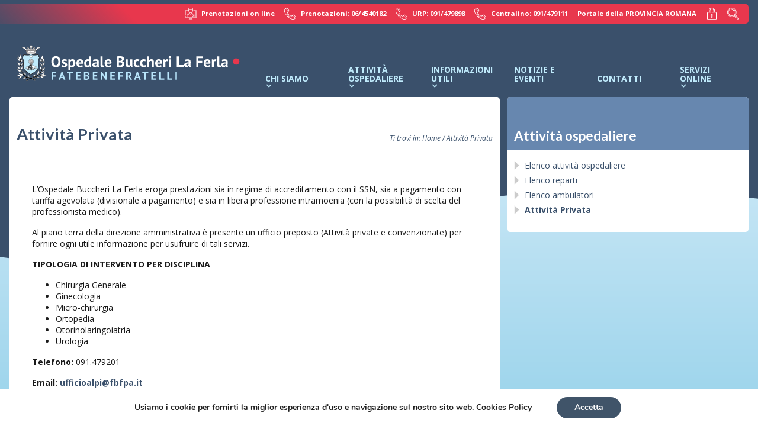

--- FILE ---
content_type: text/html; charset=UTF-8
request_url: https://www.ospedalebuccherilaferla.it/attivita-privata/
body_size: 23135
content:
<!DOCTYPE html>
<html lang="it-IT">

<head>
	<meta http-equiv="Content-Type" content="text/html; charset=UTF-8" />
			<meta name="viewport" content="width=device-width,initial-scale=1,maximum-scale=1" />	<meta http-equiv="X-UA-Compatible" content="IE=edge" />

	<link rel="pingback" href="https://www.ospedalebuccherilaferla.it/xmlrpc.php" />
	<!--[if lt IE 9]>
		<script type="text/javascript" src="https://www.ospedalebuccherilaferla.it/wp-content/themes/riunito/js/html5shiv.js"></script>
	<![endif]-->

	
	<meta name="google-site-verification" content="oEgxg2RzMx5-RAfnDnz8jaSZLpyKsjFFy5RU4qAnuKc" />

	<meta name='robots' content='index, follow, max-image-preview:large, max-snippet:-1, max-video-preview:-1' />

	<!-- This site is optimized with the Yoast SEO plugin v26.6 - https://yoast.com/wordpress/plugins/seo/ -->
	<title>Attività Privata - Fatebenefratelli - Ospedale Buccheri La Ferla</title>
	<link rel="canonical" href="https://www.ospedalebuccherilaferla.it/attivita-privata/" />
	<meta property="og:locale" content="it_IT" />
	<meta property="og:type" content="article" />
	<meta property="og:title" content="Attività Privata - Fatebenefratelli - Ospedale Buccheri La Ferla" />
	<meta property="og:description" content="L&#8217;Ospedale Buccheri La Ferla eroga prestazioni sia in regime di accreditamento con il SSN, sia Leggi di più" />
	<meta property="og:url" content="https://www.ospedalebuccherilaferla.it/attivita-privata/" />
	<meta property="og:site_name" content="Fatebenefratelli - Ospedale Buccheri La Ferla" />
	<meta property="article:modified_time" content="2024-02-09T11:17:30+00:00" />
	<meta name="twitter:card" content="summary_large_image" />
	<meta name="twitter:label1" content="Tempo di lettura stimato" />
	<meta name="twitter:data1" content="2 minuti" />
	<script type="application/ld+json" class="yoast-schema-graph">{"@context":"https://schema.org","@graph":[{"@type":"WebPage","@id":"https://www.ospedalebuccherilaferla.it/attivita-privata/","url":"https://www.ospedalebuccherilaferla.it/attivita-privata/","name":"Attività Privata - Fatebenefratelli - Ospedale Buccheri La Ferla","isPartOf":{"@id":"https://www.ospedalebuccherilaferla.it/#website"},"datePublished":"2018-10-23T16:05:30+00:00","dateModified":"2024-02-09T11:17:30+00:00","breadcrumb":{"@id":"https://www.ospedalebuccherilaferla.it/attivita-privata/#breadcrumb"},"inLanguage":"it-IT","potentialAction":[{"@type":"ReadAction","target":["https://www.ospedalebuccherilaferla.it/attivita-privata/"]}]},{"@type":"BreadcrumbList","@id":"https://www.ospedalebuccherilaferla.it/attivita-privata/#breadcrumb","itemListElement":[{"@type":"ListItem","position":1,"name":"Home","item":"https://www.ospedalebuccherilaferla.it/"},{"@type":"ListItem","position":2,"name":"Attività Privata"}]},{"@type":"WebSite","@id":"https://www.ospedalebuccherilaferla.it/#website","url":"https://www.ospedalebuccherilaferla.it/","name":"Fatebenefratelli - Ospedale Buccheri La Ferla","description":"","potentialAction":[{"@type":"SearchAction","target":{"@type":"EntryPoint","urlTemplate":"https://www.ospedalebuccherilaferla.it/?s={search_term_string}"},"query-input":{"@type":"PropertyValueSpecification","valueRequired":true,"valueName":"search_term_string"}}],"inLanguage":"it-IT"}]}</script>
	<!-- / Yoast SEO plugin. -->


<link rel='dns-prefetch' href='//fonts.googleapis.com' />
<link rel="alternate" type="application/rss+xml" title="Fatebenefratelli - Ospedale Buccheri La Ferla &raquo; Feed" href="https://www.ospedalebuccherilaferla.it/feed/" />
<link rel="alternate" type="application/rss+xml" title="Fatebenefratelli - Ospedale Buccheri La Ferla &raquo; Feed dei commenti" href="https://www.ospedalebuccherilaferla.it/comments/feed/" />
<link rel="alternate" title="oEmbed (JSON)" type="application/json+oembed" href="https://www.ospedalebuccherilaferla.it/wp-json/oembed/1.0/embed?url=https%3A%2F%2Fwww.ospedalebuccherilaferla.it%2Fattivita-privata%2F" />
<link rel="alternate" title="oEmbed (XML)" type="text/xml+oembed" href="https://www.ospedalebuccherilaferla.it/wp-json/oembed/1.0/embed?url=https%3A%2F%2Fwww.ospedalebuccherilaferla.it%2Fattivita-privata%2F&#038;format=xml" />
		<style id="content-control-block-styles">
			@media (max-width: 640px) {
	.cc-hide-on-mobile {
		display: none !important;
	}
}
@media (min-width: 641px) and (max-width: 920px) {
	.cc-hide-on-tablet {
		display: none !important;
	}
}
@media (min-width: 921px) and (max-width: 1440px) {
	.cc-hide-on-desktop {
		display: none !important;
	}
}		</style>
		<style id='wp-img-auto-sizes-contain-inline-css' type='text/css'>
img:is([sizes=auto i],[sizes^="auto," i]){contain-intrinsic-size:3000px 1500px}
/*# sourceURL=wp-img-auto-sizes-contain-inline-css */
</style>
<style id='wp-block-library-inline-css' type='text/css'>
:root{--wp-block-synced-color:#7a00df;--wp-block-synced-color--rgb:122,0,223;--wp-bound-block-color:var(--wp-block-synced-color);--wp-editor-canvas-background:#ddd;--wp-admin-theme-color:#007cba;--wp-admin-theme-color--rgb:0,124,186;--wp-admin-theme-color-darker-10:#006ba1;--wp-admin-theme-color-darker-10--rgb:0,107,160.5;--wp-admin-theme-color-darker-20:#005a87;--wp-admin-theme-color-darker-20--rgb:0,90,135;--wp-admin-border-width-focus:2px}@media (min-resolution:192dpi){:root{--wp-admin-border-width-focus:1.5px}}.wp-element-button{cursor:pointer}:root .has-very-light-gray-background-color{background-color:#eee}:root .has-very-dark-gray-background-color{background-color:#313131}:root .has-very-light-gray-color{color:#eee}:root .has-very-dark-gray-color{color:#313131}:root .has-vivid-green-cyan-to-vivid-cyan-blue-gradient-background{background:linear-gradient(135deg,#00d084,#0693e3)}:root .has-purple-crush-gradient-background{background:linear-gradient(135deg,#34e2e4,#4721fb 50%,#ab1dfe)}:root .has-hazy-dawn-gradient-background{background:linear-gradient(135deg,#faaca8,#dad0ec)}:root .has-subdued-olive-gradient-background{background:linear-gradient(135deg,#fafae1,#67a671)}:root .has-atomic-cream-gradient-background{background:linear-gradient(135deg,#fdd79a,#004a59)}:root .has-nightshade-gradient-background{background:linear-gradient(135deg,#330968,#31cdcf)}:root .has-midnight-gradient-background{background:linear-gradient(135deg,#020381,#2874fc)}:root{--wp--preset--font-size--normal:16px;--wp--preset--font-size--huge:42px}.has-regular-font-size{font-size:1em}.has-larger-font-size{font-size:2.625em}.has-normal-font-size{font-size:var(--wp--preset--font-size--normal)}.has-huge-font-size{font-size:var(--wp--preset--font-size--huge)}.has-text-align-center{text-align:center}.has-text-align-left{text-align:left}.has-text-align-right{text-align:right}.has-fit-text{white-space:nowrap!important}#end-resizable-editor-section{display:none}.aligncenter{clear:both}.items-justified-left{justify-content:flex-start}.items-justified-center{justify-content:center}.items-justified-right{justify-content:flex-end}.items-justified-space-between{justify-content:space-between}.screen-reader-text{border:0;clip-path:inset(50%);height:1px;margin:-1px;overflow:hidden;padding:0;position:absolute;width:1px;word-wrap:normal!important}.screen-reader-text:focus{background-color:#ddd;clip-path:none;color:#444;display:block;font-size:1em;height:auto;left:5px;line-height:normal;padding:15px 23px 14px;text-decoration:none;top:5px;width:auto;z-index:100000}html :where(.has-border-color){border-style:solid}html :where([style*=border-top-color]){border-top-style:solid}html :where([style*=border-right-color]){border-right-style:solid}html :where([style*=border-bottom-color]){border-bottom-style:solid}html :where([style*=border-left-color]){border-left-style:solid}html :where([style*=border-width]){border-style:solid}html :where([style*=border-top-width]){border-top-style:solid}html :where([style*=border-right-width]){border-right-style:solid}html :where([style*=border-bottom-width]){border-bottom-style:solid}html :where([style*=border-left-width]){border-left-style:solid}html :where(img[class*=wp-image-]){height:auto;max-width:100%}:where(figure){margin:0 0 1em}html :where(.is-position-sticky){--wp-admin--admin-bar--position-offset:var(--wp-admin--admin-bar--height,0px)}@media screen and (max-width:600px){html :where(.is-position-sticky){--wp-admin--admin-bar--position-offset:0px}}

/*# sourceURL=wp-block-library-inline-css */
</style><style id='wp-block-paragraph-inline-css' type='text/css'>
.is-small-text{font-size:.875em}.is-regular-text{font-size:1em}.is-large-text{font-size:2.25em}.is-larger-text{font-size:3em}.has-drop-cap:not(:focus):first-letter{float:left;font-size:8.4em;font-style:normal;font-weight:100;line-height:.68;margin:.05em .1em 0 0;text-transform:uppercase}body.rtl .has-drop-cap:not(:focus):first-letter{float:none;margin-left:.1em}p.has-drop-cap.has-background{overflow:hidden}:root :where(p.has-background){padding:1.25em 2.375em}:where(p.has-text-color:not(.has-link-color)) a{color:inherit}p.has-text-align-left[style*="writing-mode:vertical-lr"],p.has-text-align-right[style*="writing-mode:vertical-rl"]{rotate:180deg}
/*# sourceURL=https://www.ospedalebuccherilaferla.it/wp-includes/blocks/paragraph/style.min.css */
</style>
<style id='global-styles-inline-css' type='text/css'>
:root{--wp--preset--aspect-ratio--square: 1;--wp--preset--aspect-ratio--4-3: 4/3;--wp--preset--aspect-ratio--3-4: 3/4;--wp--preset--aspect-ratio--3-2: 3/2;--wp--preset--aspect-ratio--2-3: 2/3;--wp--preset--aspect-ratio--16-9: 16/9;--wp--preset--aspect-ratio--9-16: 9/16;--wp--preset--color--black: #000000;--wp--preset--color--cyan-bluish-gray: #abb8c3;--wp--preset--color--white: #ffffff;--wp--preset--color--pale-pink: #f78da7;--wp--preset--color--vivid-red: #cf2e2e;--wp--preset--color--luminous-vivid-orange: #ff6900;--wp--preset--color--luminous-vivid-amber: #fcb900;--wp--preset--color--light-green-cyan: #7bdcb5;--wp--preset--color--vivid-green-cyan: #00d084;--wp--preset--color--pale-cyan-blue: #8ed1fc;--wp--preset--color--vivid-cyan-blue: #0693e3;--wp--preset--color--vivid-purple: #9b51e0;--wp--preset--gradient--vivid-cyan-blue-to-vivid-purple: linear-gradient(135deg,rgb(6,147,227) 0%,rgb(155,81,224) 100%);--wp--preset--gradient--light-green-cyan-to-vivid-green-cyan: linear-gradient(135deg,rgb(122,220,180) 0%,rgb(0,208,130) 100%);--wp--preset--gradient--luminous-vivid-amber-to-luminous-vivid-orange: linear-gradient(135deg,rgb(252,185,0) 0%,rgb(255,105,0) 100%);--wp--preset--gradient--luminous-vivid-orange-to-vivid-red: linear-gradient(135deg,rgb(255,105,0) 0%,rgb(207,46,46) 100%);--wp--preset--gradient--very-light-gray-to-cyan-bluish-gray: linear-gradient(135deg,rgb(238,238,238) 0%,rgb(169,184,195) 100%);--wp--preset--gradient--cool-to-warm-spectrum: linear-gradient(135deg,rgb(74,234,220) 0%,rgb(151,120,209) 20%,rgb(207,42,186) 40%,rgb(238,44,130) 60%,rgb(251,105,98) 80%,rgb(254,248,76) 100%);--wp--preset--gradient--blush-light-purple: linear-gradient(135deg,rgb(255,206,236) 0%,rgb(152,150,240) 100%);--wp--preset--gradient--blush-bordeaux: linear-gradient(135deg,rgb(254,205,165) 0%,rgb(254,45,45) 50%,rgb(107,0,62) 100%);--wp--preset--gradient--luminous-dusk: linear-gradient(135deg,rgb(255,203,112) 0%,rgb(199,81,192) 50%,rgb(65,88,208) 100%);--wp--preset--gradient--pale-ocean: linear-gradient(135deg,rgb(255,245,203) 0%,rgb(182,227,212) 50%,rgb(51,167,181) 100%);--wp--preset--gradient--electric-grass: linear-gradient(135deg,rgb(202,248,128) 0%,rgb(113,206,126) 100%);--wp--preset--gradient--midnight: linear-gradient(135deg,rgb(2,3,129) 0%,rgb(40,116,252) 100%);--wp--preset--font-size--small: 13px;--wp--preset--font-size--medium: 20px;--wp--preset--font-size--large: 36px;--wp--preset--font-size--x-large: 42px;--wp--preset--spacing--20: 0.44rem;--wp--preset--spacing--30: 0.67rem;--wp--preset--spacing--40: 1rem;--wp--preset--spacing--50: 1.5rem;--wp--preset--spacing--60: 2.25rem;--wp--preset--spacing--70: 3.38rem;--wp--preset--spacing--80: 5.06rem;--wp--preset--shadow--natural: 6px 6px 9px rgba(0, 0, 0, 0.2);--wp--preset--shadow--deep: 12px 12px 50px rgba(0, 0, 0, 0.4);--wp--preset--shadow--sharp: 6px 6px 0px rgba(0, 0, 0, 0.2);--wp--preset--shadow--outlined: 6px 6px 0px -3px rgb(255, 255, 255), 6px 6px rgb(0, 0, 0);--wp--preset--shadow--crisp: 6px 6px 0px rgb(0, 0, 0);}:where(.is-layout-flex){gap: 0.5em;}:where(.is-layout-grid){gap: 0.5em;}body .is-layout-flex{display: flex;}.is-layout-flex{flex-wrap: wrap;align-items: center;}.is-layout-flex > :is(*, div){margin: 0;}body .is-layout-grid{display: grid;}.is-layout-grid > :is(*, div){margin: 0;}:where(.wp-block-columns.is-layout-flex){gap: 2em;}:where(.wp-block-columns.is-layout-grid){gap: 2em;}:where(.wp-block-post-template.is-layout-flex){gap: 1.25em;}:where(.wp-block-post-template.is-layout-grid){gap: 1.25em;}.has-black-color{color: var(--wp--preset--color--black) !important;}.has-cyan-bluish-gray-color{color: var(--wp--preset--color--cyan-bluish-gray) !important;}.has-white-color{color: var(--wp--preset--color--white) !important;}.has-pale-pink-color{color: var(--wp--preset--color--pale-pink) !important;}.has-vivid-red-color{color: var(--wp--preset--color--vivid-red) !important;}.has-luminous-vivid-orange-color{color: var(--wp--preset--color--luminous-vivid-orange) !important;}.has-luminous-vivid-amber-color{color: var(--wp--preset--color--luminous-vivid-amber) !important;}.has-light-green-cyan-color{color: var(--wp--preset--color--light-green-cyan) !important;}.has-vivid-green-cyan-color{color: var(--wp--preset--color--vivid-green-cyan) !important;}.has-pale-cyan-blue-color{color: var(--wp--preset--color--pale-cyan-blue) !important;}.has-vivid-cyan-blue-color{color: var(--wp--preset--color--vivid-cyan-blue) !important;}.has-vivid-purple-color{color: var(--wp--preset--color--vivid-purple) !important;}.has-black-background-color{background-color: var(--wp--preset--color--black) !important;}.has-cyan-bluish-gray-background-color{background-color: var(--wp--preset--color--cyan-bluish-gray) !important;}.has-white-background-color{background-color: var(--wp--preset--color--white) !important;}.has-pale-pink-background-color{background-color: var(--wp--preset--color--pale-pink) !important;}.has-vivid-red-background-color{background-color: var(--wp--preset--color--vivid-red) !important;}.has-luminous-vivid-orange-background-color{background-color: var(--wp--preset--color--luminous-vivid-orange) !important;}.has-luminous-vivid-amber-background-color{background-color: var(--wp--preset--color--luminous-vivid-amber) !important;}.has-light-green-cyan-background-color{background-color: var(--wp--preset--color--light-green-cyan) !important;}.has-vivid-green-cyan-background-color{background-color: var(--wp--preset--color--vivid-green-cyan) !important;}.has-pale-cyan-blue-background-color{background-color: var(--wp--preset--color--pale-cyan-blue) !important;}.has-vivid-cyan-blue-background-color{background-color: var(--wp--preset--color--vivid-cyan-blue) !important;}.has-vivid-purple-background-color{background-color: var(--wp--preset--color--vivid-purple) !important;}.has-black-border-color{border-color: var(--wp--preset--color--black) !important;}.has-cyan-bluish-gray-border-color{border-color: var(--wp--preset--color--cyan-bluish-gray) !important;}.has-white-border-color{border-color: var(--wp--preset--color--white) !important;}.has-pale-pink-border-color{border-color: var(--wp--preset--color--pale-pink) !important;}.has-vivid-red-border-color{border-color: var(--wp--preset--color--vivid-red) !important;}.has-luminous-vivid-orange-border-color{border-color: var(--wp--preset--color--luminous-vivid-orange) !important;}.has-luminous-vivid-amber-border-color{border-color: var(--wp--preset--color--luminous-vivid-amber) !important;}.has-light-green-cyan-border-color{border-color: var(--wp--preset--color--light-green-cyan) !important;}.has-vivid-green-cyan-border-color{border-color: var(--wp--preset--color--vivid-green-cyan) !important;}.has-pale-cyan-blue-border-color{border-color: var(--wp--preset--color--pale-cyan-blue) !important;}.has-vivid-cyan-blue-border-color{border-color: var(--wp--preset--color--vivid-cyan-blue) !important;}.has-vivid-purple-border-color{border-color: var(--wp--preset--color--vivid-purple) !important;}.has-vivid-cyan-blue-to-vivid-purple-gradient-background{background: var(--wp--preset--gradient--vivid-cyan-blue-to-vivid-purple) !important;}.has-light-green-cyan-to-vivid-green-cyan-gradient-background{background: var(--wp--preset--gradient--light-green-cyan-to-vivid-green-cyan) !important;}.has-luminous-vivid-amber-to-luminous-vivid-orange-gradient-background{background: var(--wp--preset--gradient--luminous-vivid-amber-to-luminous-vivid-orange) !important;}.has-luminous-vivid-orange-to-vivid-red-gradient-background{background: var(--wp--preset--gradient--luminous-vivid-orange-to-vivid-red) !important;}.has-very-light-gray-to-cyan-bluish-gray-gradient-background{background: var(--wp--preset--gradient--very-light-gray-to-cyan-bluish-gray) !important;}.has-cool-to-warm-spectrum-gradient-background{background: var(--wp--preset--gradient--cool-to-warm-spectrum) !important;}.has-blush-light-purple-gradient-background{background: var(--wp--preset--gradient--blush-light-purple) !important;}.has-blush-bordeaux-gradient-background{background: var(--wp--preset--gradient--blush-bordeaux) !important;}.has-luminous-dusk-gradient-background{background: var(--wp--preset--gradient--luminous-dusk) !important;}.has-pale-ocean-gradient-background{background: var(--wp--preset--gradient--pale-ocean) !important;}.has-electric-grass-gradient-background{background: var(--wp--preset--gradient--electric-grass) !important;}.has-midnight-gradient-background{background: var(--wp--preset--gradient--midnight) !important;}.has-small-font-size{font-size: var(--wp--preset--font-size--small) !important;}.has-medium-font-size{font-size: var(--wp--preset--font-size--medium) !important;}.has-large-font-size{font-size: var(--wp--preset--font-size--large) !important;}.has-x-large-font-size{font-size: var(--wp--preset--font-size--x-large) !important;}
/*# sourceURL=global-styles-inline-css */
</style>

<style id='classic-theme-styles-inline-css' type='text/css'>
/*! This file is auto-generated */
.wp-block-button__link{color:#fff;background-color:#32373c;border-radius:9999px;box-shadow:none;text-decoration:none;padding:calc(.667em + 2px) calc(1.333em + 2px);font-size:1.125em}.wp-block-file__button{background:#32373c;color:#fff;text-decoration:none}
/*# sourceURL=/wp-includes/css/classic-themes.min.css */
</style>
<link rel='stylesheet' id='content-control-block-styles-css' href='//www.ospedalebuccherilaferla.it/wp-content/cache/wpfc-minified/88felnhx/f48u.css' type='text/css' media='all' />
<link rel='stylesheet' id='pb_animate-css' href='//www.ospedalebuccherilaferla.it/wp-content/cache/wpfc-minified/1rlu78t1/f48u.css' type='text/css' media='all' />
<link rel='stylesheet' id='magellano-mt-css' href='//www.ospedalebuccherilaferla.it/wp-content/plugins/magellano-mt/public/css/magellano-mt-public.css?ver=1.5.20' type='text/css' media='all' />
<style id='responsive-menu-inline-css' type='text/css'>
/** This file is major component of this plugin so please don't try to edit here. */
.container {
  transition: transform 0.5s;
}
#rmp_menu_trigger-5093 {
  width: 55px;
  height: 55px;
  position: fixed;
  top: 30px;
  border-radius: 5px;
  display: none;
  text-decoration: none;
  left: 7%;
  background: #e8374d;
  transition: transform 0.5s, background-color 0.5s;
}
#rmp_menu_trigger-5093:hover, #rmp_menu_trigger-5093:focus {
  background: #e8374d;
  text-decoration: unset;
}
#rmp_menu_trigger-5093.is-active {
  background: #e8374d;
}
#rmp_menu_trigger-5093 .rmp-trigger-box {
  width: 25px;
  color: #ffffff;
}
#rmp_menu_trigger-5093 .rmp-trigger-icon-active, #rmp_menu_trigger-5093 .rmp-trigger-text-open {
  display: none;
}
#rmp_menu_trigger-5093.is-active .rmp-trigger-icon-active, #rmp_menu_trigger-5093.is-active .rmp-trigger-text-open {
  display: inline;
}
#rmp_menu_trigger-5093.is-active .rmp-trigger-icon-inactive, #rmp_menu_trigger-5093.is-active .rmp-trigger-text {
  display: none;
}
#rmp_menu_trigger-5093 .rmp-trigger-label {
  color: #ffffff;
  pointer-events: none;
  line-height: 13px;
  font-family: inherit;
  font-size: 14px;
  display: inline;
  text-transform: inherit;
}
#rmp_menu_trigger-5093 .rmp-trigger-label.rmp-trigger-label-top {
  display: block;
  margin-bottom: 12px;
}
#rmp_menu_trigger-5093 .rmp-trigger-label.rmp-trigger-label-bottom {
  display: block;
  margin-top: 12px;
}
#rmp_menu_trigger-5093 .responsive-menu-pro-inner {
  display: block;
}
#rmp_menu_trigger-5093 .rmp-trigger-icon-inactive .rmp-font-icon {
  color: white;
}
#rmp_menu_trigger-5093 .responsive-menu-pro-inner, #rmp_menu_trigger-5093 .responsive-menu-pro-inner::before, #rmp_menu_trigger-5093 .responsive-menu-pro-inner::after {
  width: 25px;
  height: 3px;
  background-color: white;
  border-radius: 4px;
  position: absolute;
}
#rmp_menu_trigger-5093 .rmp-trigger-icon-active .rmp-font-icon {
  color: white;
}
#rmp_menu_trigger-5093.is-active .responsive-menu-pro-inner, #rmp_menu_trigger-5093.is-active .responsive-menu-pro-inner::before, #rmp_menu_trigger-5093.is-active .responsive-menu-pro-inner::after {
  background-color: white;
}
#rmp_menu_trigger-5093:hover .rmp-trigger-icon-inactive .rmp-font-icon {
  color: white;
}
#rmp_menu_trigger-5093:not(.is-active):hover .responsive-menu-pro-inner, #rmp_menu_trigger-5093:not(.is-active):hover .responsive-menu-pro-inner::before, #rmp_menu_trigger-5093:not(.is-active):hover .responsive-menu-pro-inner::after {
  background-color: white;
}
#rmp_menu_trigger-5093 .responsive-menu-pro-inner::before {
  top: 10px;
}
#rmp_menu_trigger-5093 .responsive-menu-pro-inner::after {
  bottom: 10px;
}
#rmp_menu_trigger-5093.is-active .responsive-menu-pro-inner::after {
  bottom: 0;
}
/* Hamburger menu styling */
@media screen and (max-width: 767px) {
  /** Menu Title Style */
  /** Menu Additional Content Style */
  #rmp_menu_trigger-5093 {
    display: block;
  }
  #rmp-container-5093 {
    position: fixed;
    top: 0;
    margin: 0;
    transition: transform 0.5s;
    overflow: auto;
    display: block;
    width: 80%;
    background-color: #3a506b;
    background-image: url("");
    height: 100%;
    left: 0;
    padding-top: 0px;
    padding-left: 0px;
    padding-bottom: 0px;
    padding-right: 0px;
  }
  #rmp-menu-wrap-5093 {
    padding-top: 0px;
    padding-left: 0px;
    padding-bottom: 0px;
    padding-right: 0px;
    background-color: #3a506b;
  }
  #rmp-menu-wrap-5093 .rmp-menu, #rmp-menu-wrap-5093 .rmp-submenu {
    width: 100%;
    box-sizing: border-box;
    margin: 0;
    padding: 0;
  }
  #rmp-menu-wrap-5093 .rmp-submenu-depth-1 .rmp-menu-item-link {
    padding-left: 10%;
  }
  #rmp-menu-wrap-5093 .rmp-submenu-depth-2 .rmp-menu-item-link {
    padding-left: 15%;
  }
  #rmp-menu-wrap-5093 .rmp-submenu-depth-3 .rmp-menu-item-link {
    padding-left: 20%;
  }
  #rmp-menu-wrap-5093 .rmp-submenu-depth-4 .rmp-menu-item-link {
    padding-left: 25%;
  }
  #rmp-menu-wrap-5093 .rmp-submenu.rmp-submenu-open {
    display: block;
  }
  #rmp-menu-wrap-5093 .rmp-menu-item {
    width: 100%;
    list-style: none;
    margin: 0;
  }
  #rmp-menu-wrap-5093 .rmp-menu-item-link {
    height: 40px;
    line-height: 40px;
    font-size: 13px;
    border-bottom: 0px solid #3a506b;
    font-family: inherit;
    color: #ffffff;
    text-align: left;
    background-color: #3a506b;
    font-weight: normal;
    letter-spacing: 0px;
    display: block;
    box-sizing: border-box;
    width: 100%;
    text-decoration: none;
    position: relative;
    overflow: hidden;
    transition: background-color 0.5s, border-color 0.5s, 0.5s;
    padding: 0 5%;
    padding-right: 50px;
  }
  #rmp-menu-wrap-5093 .rmp-menu-item-link:after, #rmp-menu-wrap-5093 .rmp-menu-item-link:before {
    display: none;
  }
  #rmp-menu-wrap-5093 .rmp-menu-item-link:hover, #rmp-menu-wrap-5093 .rmp-menu-item-link:focus {
    color: #ffffff;
    border-color: #e8374d;
    background-color: #e8374d;
  }
  #rmp-menu-wrap-5093 .rmp-menu-item-link:focus {
    outline: none;
    border-color: unset;
    box-shadow: unset;
  }
  #rmp-menu-wrap-5093 .rmp-menu-item-link .rmp-font-icon {
    height: 40px;
    line-height: 40px;
    margin-right: 10px;
    font-size: 13px;
  }
  #rmp-menu-wrap-5093 .rmp-menu-current-item .rmp-menu-item-link {
    color: #3a506b;
    border-color: #b9e5fb;
    background-color: #b9e5fb;
  }
  #rmp-menu-wrap-5093 .rmp-menu-current-item .rmp-menu-item-link:hover, #rmp-menu-wrap-5093 .rmp-menu-current-item .rmp-menu-item-link:focus {
    color: #ffffff;
    border-color: #e8374d;
    background-color: #e8374d;
  }
  #rmp-menu-wrap-5093 .rmp-menu-subarrow {
    position: absolute;
    top: 0;
    bottom: 0;
    text-align: center;
    overflow: hidden;
    background-size: cover;
    overflow: hidden;
    right: 0;
    border-left-style: solid;
    border-left-color: #212121;
    border-left-width: 1px;
    height: 40px;
    width: 40px;
    color: #ffffff;
    background-color: #72808f;
  }
  #rmp-menu-wrap-5093 .rmp-menu-subarrow svg {
    fill: #ffffff;
  }
  #rmp-menu-wrap-5093 .rmp-menu-subarrow:hover {
    color: #ffffff;
    border-color: #3f3f3f;
    background-color: #e8374d;
  }
  #rmp-menu-wrap-5093 .rmp-menu-subarrow:hover svg {
    fill: #ffffff;
  }
  #rmp-menu-wrap-5093 .rmp-menu-subarrow .rmp-font-icon {
    margin-right: unset;
  }
  #rmp-menu-wrap-5093 .rmp-menu-subarrow * {
    vertical-align: middle;
    line-height: 40px;
  }
  #rmp-menu-wrap-5093 .rmp-menu-subarrow-active {
    display: block;
    background-size: cover;
    color: #ffffff;
    border-color: #212121;
    background-color: #b9e5fb;
  }
  #rmp-menu-wrap-5093 .rmp-menu-subarrow-active svg {
    fill: #ffffff;
  }
  #rmp-menu-wrap-5093 .rmp-menu-subarrow-active:hover {
    color: #ffffff;
    border-color: #3f3f3f;
    background-color: #e8374d;
  }
  #rmp-menu-wrap-5093 .rmp-menu-subarrow-active:hover svg {
    fill: #ffffff;
  }
  #rmp-menu-wrap-5093 .rmp-submenu {
    display: none;
  }
  #rmp-menu-wrap-5093 .rmp-submenu .rmp-menu-item-link {
    height: 40px;
    line-height: 40px;
    letter-spacing: 0px;
    font-size: 12px;
    border-bottom: 0px solid #3a506b;
    font-family: inherit;
    font-weight: normal;
    color: #ffffff;
    text-align: left;
    background-color: #3a506b;
  }
  #rmp-menu-wrap-5093 .rmp-submenu .rmp-menu-item-link:hover, #rmp-menu-wrap-5093 .rmp-submenu .rmp-menu-item-link:focus {
    color: #ffffff;
    border-color: #e8374d;
    background-color: #e8374d;
  }
  #rmp-menu-wrap-5093 .rmp-submenu .rmp-menu-current-item .rmp-menu-item-link {
    color: #3a506b;
    border-color: #b9e5fb;
    background-color: #b9e5fb;
  }
  #rmp-menu-wrap-5093 .rmp-submenu .rmp-menu-current-item .rmp-menu-item-link:hover, #rmp-menu-wrap-5093 .rmp-submenu .rmp-menu-current-item .rmp-menu-item-link:focus {
    color: #ffffff;
    border-color: #e8374d;
    background-color: #e8374d;
  }
  #rmp-menu-wrap-5093 .rmp-submenu .rmp-menu-subarrow {
    right: 0;
    border-right: unset;
    border-left-style: solid;
    border-left-color: #ffffff;
    border-left-width: 1px;
    height: 40px;
    line-height: 40px;
    width: 40px;
    color: white;
    background-color: #b9e5fb;
  }
  #rmp-menu-wrap-5093 .rmp-submenu .rmp-menu-subarrow:hover {
    color: white;
    border-color: #b9e5fb;
    background-color: #e8374d;
  }
  #rmp-menu-wrap-5093 .rmp-submenu .rmp-menu-subarrow-active {
    color: white;
    border-color: #b9e5fb;
    background-color: #b9e5fb;
  }
  #rmp-menu-wrap-5093 .rmp-submenu .rmp-menu-subarrow-active:hover {
    color: white;
    border-color: #3a506b;
    background-color: #e8374d;
  }
  #rmp-menu-wrap-5093 .rmp-menu-item-description {
    margin: 0;
    padding: 5px 5%;
    opacity: 0.8;
    color: #ffffff;
  }
  #rmp-search-box-5093 {
    display: block;
    padding-top: 0px;
    padding-left: 5%;
    padding-bottom: 0px;
    padding-right: 5%;
  }
  #rmp-search-box-5093 .rmp-search-form {
    margin: 0;
  }
  #rmp-search-box-5093 .rmp-search-box {
    background: #ffffff;
    border: 1px solid #ffffff;
    color: #3a506b;
    width: 100%;
    padding: 0 5%;
    border-radius: 30px;
    height: 45px;
    -webkit-appearance: none;
  }
  #rmp-search-box-5093 .rmp-search-box::placeholder {
    color: #3a506b;
  }
  #rmp-search-box-5093 .rmp-search-box:focus {
    background-color: #ffffff;
    outline: 2px solid #ffffff;
    color: #3a506b;
  }
  #rmp-menu-title-5093 {
    background-color: #3a506b;
    color: #ffffff;
    text-align: left;
    font-size: 14px;
    padding-top: 10%;
    padding-left: 5%;
    padding-bottom: 0%;
    padding-right: 5%;
    font-weight: 400;
    transition: background-color 0.5s, border-color 0.5s, color 0.5s;
  }
  #rmp-menu-title-5093:hover {
    background-color: #3a506b;
    color: #ffffff;
  }
  #rmp-menu-title-5093 > .rmp-menu-title-link {
    color: #ffffff;
    width: 100%;
    background-color: unset;
    text-decoration: none;
  }
  #rmp-menu-title-5093 > .rmp-menu-title-link:hover {
    color: #ffffff;
  }
  #rmp-menu-title-5093 .rmp-font-icon {
    font-size: 14px;
  }
  #rmp-menu-title-5093 .rmp-menu-title-image {
    height: 60px;
  }
  #rmp-menu-additional-content-5093 {
    padding-top: 0px;
    padding-left: 5%;
    padding-bottom: 0px;
    padding-right: 5%;
    color: #ffffff;
    text-align: center;
    font-size: 16px;
  }
}
/**
This file contents common styling of menus.
*/
.rmp-container {
  display: none;
  visibility: visible;
  padding: 0px 0px 0px 0px;
  z-index: 99998;
  transition: all 0.3s;
  /** Scrolling bar in menu setting box **/
}
.rmp-container.rmp-fade-top, .rmp-container.rmp-fade-left, .rmp-container.rmp-fade-right, .rmp-container.rmp-fade-bottom {
  display: none;
}
.rmp-container.rmp-slide-left, .rmp-container.rmp-push-left {
  transform: translateX(-100%);
  -ms-transform: translateX(-100%);
  -webkit-transform: translateX(-100%);
  -moz-transform: translateX(-100%);
}
.rmp-container.rmp-slide-left.rmp-menu-open, .rmp-container.rmp-push-left.rmp-menu-open {
  transform: translateX(0);
  -ms-transform: translateX(0);
  -webkit-transform: translateX(0);
  -moz-transform: translateX(0);
}
.rmp-container.rmp-slide-right, .rmp-container.rmp-push-right {
  transform: translateX(100%);
  -ms-transform: translateX(100%);
  -webkit-transform: translateX(100%);
  -moz-transform: translateX(100%);
}
.rmp-container.rmp-slide-right.rmp-menu-open, .rmp-container.rmp-push-right.rmp-menu-open {
  transform: translateX(0);
  -ms-transform: translateX(0);
  -webkit-transform: translateX(0);
  -moz-transform: translateX(0);
}
.rmp-container.rmp-slide-top, .rmp-container.rmp-push-top {
  transform: translateY(-100%);
  -ms-transform: translateY(-100%);
  -webkit-transform: translateY(-100%);
  -moz-transform: translateY(-100%);
}
.rmp-container.rmp-slide-top.rmp-menu-open, .rmp-container.rmp-push-top.rmp-menu-open {
  transform: translateY(0);
  -ms-transform: translateY(0);
  -webkit-transform: translateY(0);
  -moz-transform: translateY(0);
}
.rmp-container.rmp-slide-bottom, .rmp-container.rmp-push-bottom {
  transform: translateY(100%);
  -ms-transform: translateY(100%);
  -webkit-transform: translateY(100%);
  -moz-transform: translateY(100%);
}
.rmp-container.rmp-slide-bottom.rmp-menu-open, .rmp-container.rmp-push-bottom.rmp-menu-open {
  transform: translateX(0);
  -ms-transform: translateX(0);
  -webkit-transform: translateX(0);
  -moz-transform: translateX(0);
}
.rmp-container::-webkit-scrollbar {
  width: 0px;
}
.rmp-container ::-webkit-scrollbar-track {
  box-shadow: inset 0 0 5px transparent;
}
.rmp-container ::-webkit-scrollbar-thumb {
  background: transparent;
}
.rmp-container ::-webkit-scrollbar-thumb:hover {
  background: transparent;
}
.rmp-container .rmp-menu-wrap .rmp-menu {
  transition: none;
  border-radius: 0;
  box-shadow: none;
  background: none;
  border: 0;
  bottom: auto;
  box-sizing: border-box;
  clip: auto;
  color: #666;
  display: block;
  float: none;
  font-family: inherit;
  font-size: 14px;
  height: auto;
  left: auto;
  line-height: 1.7;
  list-style-type: none;
  margin: 0;
  min-height: auto;
  max-height: none;
  opacity: 1;
  outline: none;
  overflow: visible;
  padding: 0;
  position: relative;
  pointer-events: auto;
  right: auto;
  text-align: left;
  text-decoration: none;
  text-indent: 0;
  text-transform: none;
  transform: none;
  top: auto;
  visibility: inherit;
  width: auto;
  word-wrap: break-word;
  white-space: normal;
}
.rmp-container .rmp-menu-additional-content {
  display: block;
  word-break: break-word;
}
.rmp-container .rmp-menu-title {
  display: flex;
  flex-direction: column;
}
.rmp-container .rmp-menu-title .rmp-menu-title-image {
  max-width: 100%;
  margin-bottom: 15px;
  display: block;
  margin: auto;
  margin-bottom: 15px;
}
button.rmp_menu_trigger {
  z-index: 999999;
  overflow: hidden;
  outline: none;
  border: 0;
  display: none;
  margin: 0;
  transition: transform 0.5s, background-color 0.5s;
  padding: 0;
}
button.rmp_menu_trigger .responsive-menu-pro-inner::before, button.rmp_menu_trigger .responsive-menu-pro-inner::after {
  content: "";
  display: block;
}
button.rmp_menu_trigger .responsive-menu-pro-inner::before {
  top: 10px;
}
button.rmp_menu_trigger .responsive-menu-pro-inner::after {
  bottom: 10px;
}
button.rmp_menu_trigger .rmp-trigger-box {
  width: 40px;
  display: inline-block;
  position: relative;
  pointer-events: none;
  vertical-align: super;
}
.admin-bar .rmp-container, .admin-bar .rmp_menu_trigger {
  margin-top: 32px !important;
}
@media screen and (max-width: 782px) {
  .admin-bar .rmp-container, .admin-bar .rmp_menu_trigger {
    margin-top: 46px !important;
  }
}
/*  Menu Trigger Boring Animation */
.rmp-menu-trigger-boring .responsive-menu-pro-inner {
  transition-property: none;
}
.rmp-menu-trigger-boring .responsive-menu-pro-inner::after, .rmp-menu-trigger-boring .responsive-menu-pro-inner::before {
  transition-property: none;
}
.rmp-menu-trigger-boring.is-active .responsive-menu-pro-inner {
  transform: rotate(45deg);
}
.rmp-menu-trigger-boring.is-active .responsive-menu-pro-inner:before {
  top: 0;
  opacity: 0;
}
.rmp-menu-trigger-boring.is-active .responsive-menu-pro-inner:after {
  bottom: 0;
  transform: rotate(-90deg);
}
.responsive-menu-pro-button{
border-radius:5px
}
/*# sourceURL=responsive-menu-inline-css */
</style>
<link rel='stylesheet' id='dashicons-css' href='//www.ospedalebuccherilaferla.it/wp-content/cache/wpfc-minified/10l1j13r/f48u.css' type='text/css' media='all' />
<link rel='stylesheet' id='wpforms-form-locker-frontend-css' href='//www.ospedalebuccherilaferla.it/wp-content/cache/wpfc-minified/jonnqi4e/f48u.css' type='text/css' media='all' />
<link rel='stylesheet' id='parent-css' href='//www.ospedalebuccherilaferla.it/wp-content/cache/wpfc-minified/fbtpp91/f48u.css' type='text/css' media='all' />
<link rel='stylesheet' id='fbf-attività-ospedaliere-css' href='//www.ospedalebuccherilaferla.it/wp-content/themes/fbf-theme/includes/plugins/fbf/public/css/fbf-attività-ospedaliere-public.css?ver=1.0.0' type='text/css' media='all' />
<link rel='stylesheet' id='om_style-css' href='//www.ospedalebuccherilaferla.it/wp-content/cache/wpfc-minified/frmj4c1s/f48u.css' type='text/css' media='all' />
<link rel='stylesheet' id='responsive-mobile-css' href='//www.ospedalebuccherilaferla.it/wp-content/cache/wpfc-minified/qt6n3h03/f48u.css' type='text/css' media='all' />
<link rel='stylesheet' id='prettyPhoto-css' href='//www.ospedalebuccherilaferla.it/wp-content/cache/wpfc-minified/dtl3bu31/f48u.css' type='text/css' media='all' />
<link rel='stylesheet' id='opensans400700400italic700italic-css' href='//fonts.googleapis.com/css?family=Open+Sans%3A400%2C700%2C400italic%2C700italic&#038;ver=6.9' type='text/css' media='all' />
<link rel='stylesheet' id='lato400700-css' href='//fonts.googleapis.com/css?family=Lato%3A400%2C700&#038;ver=6.9' type='text/css' media='all' />
<link rel='stylesheet' id='moove_gdpr_frontend-css' href='//www.ospedalebuccherilaferla.it/wp-content/cache/wpfc-minified/7lo7onm1/f48u.css' type='text/css' media='all' />
<style id='moove_gdpr_frontend-inline-css' type='text/css'>
#moove_gdpr_cookie_modal,#moove_gdpr_cookie_info_bar,.gdpr_cookie_settings_shortcode_content{font-family:&#039;Nunito&#039;,sans-serif}#moove_gdpr_save_popup_settings_button{background-color:#373737;color:#fff}#moove_gdpr_save_popup_settings_button:hover{background-color:#000}#moove_gdpr_cookie_info_bar .moove-gdpr-info-bar-container .moove-gdpr-info-bar-content a.mgbutton,#moove_gdpr_cookie_info_bar .moove-gdpr-info-bar-container .moove-gdpr-info-bar-content button.mgbutton{background-color:#405469}#moove_gdpr_cookie_modal .moove-gdpr-modal-content .moove-gdpr-modal-footer-content .moove-gdpr-button-holder a.mgbutton,#moove_gdpr_cookie_modal .moove-gdpr-modal-content .moove-gdpr-modal-footer-content .moove-gdpr-button-holder button.mgbutton,.gdpr_cookie_settings_shortcode_content .gdpr-shr-button.button-green{background-color:#405469;border-color:#405469}#moove_gdpr_cookie_modal .moove-gdpr-modal-content .moove-gdpr-modal-footer-content .moove-gdpr-button-holder a.mgbutton:hover,#moove_gdpr_cookie_modal .moove-gdpr-modal-content .moove-gdpr-modal-footer-content .moove-gdpr-button-holder button.mgbutton:hover,.gdpr_cookie_settings_shortcode_content .gdpr-shr-button.button-green:hover{background-color:#fff;color:#405469}#moove_gdpr_cookie_modal .moove-gdpr-modal-content .moove-gdpr-modal-close i,#moove_gdpr_cookie_modal .moove-gdpr-modal-content .moove-gdpr-modal-close span.gdpr-icon{background-color:#405469;border:1px solid #405469}#moove_gdpr_cookie_info_bar span.moove-gdpr-infobar-allow-all.focus-g,#moove_gdpr_cookie_info_bar span.moove-gdpr-infobar-allow-all:focus,#moove_gdpr_cookie_info_bar button.moove-gdpr-infobar-allow-all.focus-g,#moove_gdpr_cookie_info_bar button.moove-gdpr-infobar-allow-all:focus,#moove_gdpr_cookie_info_bar span.moove-gdpr-infobar-reject-btn.focus-g,#moove_gdpr_cookie_info_bar span.moove-gdpr-infobar-reject-btn:focus,#moove_gdpr_cookie_info_bar button.moove-gdpr-infobar-reject-btn.focus-g,#moove_gdpr_cookie_info_bar button.moove-gdpr-infobar-reject-btn:focus,#moove_gdpr_cookie_info_bar span.change-settings-button.focus-g,#moove_gdpr_cookie_info_bar span.change-settings-button:focus,#moove_gdpr_cookie_info_bar button.change-settings-button.focus-g,#moove_gdpr_cookie_info_bar button.change-settings-button:focus{-webkit-box-shadow:0 0 1px 3px #405469;-moz-box-shadow:0 0 1px 3px #405469;box-shadow:0 0 1px 3px #405469}#moove_gdpr_cookie_modal .moove-gdpr-modal-content .moove-gdpr-modal-close i:hover,#moove_gdpr_cookie_modal .moove-gdpr-modal-content .moove-gdpr-modal-close span.gdpr-icon:hover,#moove_gdpr_cookie_info_bar span[data-href]>u.change-settings-button{color:#405469}#moove_gdpr_cookie_modal .moove-gdpr-modal-content .moove-gdpr-modal-left-content #moove-gdpr-menu li.menu-item-selected a span.gdpr-icon,#moove_gdpr_cookie_modal .moove-gdpr-modal-content .moove-gdpr-modal-left-content #moove-gdpr-menu li.menu-item-selected button span.gdpr-icon{color:inherit}#moove_gdpr_cookie_modal .moove-gdpr-modal-content .moove-gdpr-modal-left-content #moove-gdpr-menu li a span.gdpr-icon,#moove_gdpr_cookie_modal .moove-gdpr-modal-content .moove-gdpr-modal-left-content #moove-gdpr-menu li button span.gdpr-icon{color:inherit}#moove_gdpr_cookie_modal .gdpr-acc-link{line-height:0;font-size:0;color:transparent;position:absolute}#moove_gdpr_cookie_modal .moove-gdpr-modal-content .moove-gdpr-modal-close:hover i,#moove_gdpr_cookie_modal .moove-gdpr-modal-content .moove-gdpr-modal-left-content #moove-gdpr-menu li a,#moove_gdpr_cookie_modal .moove-gdpr-modal-content .moove-gdpr-modal-left-content #moove-gdpr-menu li button,#moove_gdpr_cookie_modal .moove-gdpr-modal-content .moove-gdpr-modal-left-content #moove-gdpr-menu li button i,#moove_gdpr_cookie_modal .moove-gdpr-modal-content .moove-gdpr-modal-left-content #moove-gdpr-menu li a i,#moove_gdpr_cookie_modal .moove-gdpr-modal-content .moove-gdpr-tab-main .moove-gdpr-tab-main-content a:hover,#moove_gdpr_cookie_info_bar.moove-gdpr-dark-scheme .moove-gdpr-info-bar-container .moove-gdpr-info-bar-content a.mgbutton:hover,#moove_gdpr_cookie_info_bar.moove-gdpr-dark-scheme .moove-gdpr-info-bar-container .moove-gdpr-info-bar-content button.mgbutton:hover,#moove_gdpr_cookie_info_bar.moove-gdpr-dark-scheme .moove-gdpr-info-bar-container .moove-gdpr-info-bar-content a:hover,#moove_gdpr_cookie_info_bar.moove-gdpr-dark-scheme .moove-gdpr-info-bar-container .moove-gdpr-info-bar-content button:hover,#moove_gdpr_cookie_info_bar.moove-gdpr-dark-scheme .moove-gdpr-info-bar-container .moove-gdpr-info-bar-content span.change-settings-button:hover,#moove_gdpr_cookie_info_bar.moove-gdpr-dark-scheme .moove-gdpr-info-bar-container .moove-gdpr-info-bar-content button.change-settings-button:hover,#moove_gdpr_cookie_info_bar.moove-gdpr-dark-scheme .moove-gdpr-info-bar-container .moove-gdpr-info-bar-content u.change-settings-button:hover,#moove_gdpr_cookie_info_bar span[data-href]>u.change-settings-button,#moove_gdpr_cookie_info_bar.moove-gdpr-dark-scheme .moove-gdpr-info-bar-container .moove-gdpr-info-bar-content a.mgbutton.focus-g,#moove_gdpr_cookie_info_bar.moove-gdpr-dark-scheme .moove-gdpr-info-bar-container .moove-gdpr-info-bar-content button.mgbutton.focus-g,#moove_gdpr_cookie_info_bar.moove-gdpr-dark-scheme .moove-gdpr-info-bar-container .moove-gdpr-info-bar-content a.focus-g,#moove_gdpr_cookie_info_bar.moove-gdpr-dark-scheme .moove-gdpr-info-bar-container .moove-gdpr-info-bar-content button.focus-g,#moove_gdpr_cookie_info_bar.moove-gdpr-dark-scheme .moove-gdpr-info-bar-container .moove-gdpr-info-bar-content a.mgbutton:focus,#moove_gdpr_cookie_info_bar.moove-gdpr-dark-scheme .moove-gdpr-info-bar-container .moove-gdpr-info-bar-content button.mgbutton:focus,#moove_gdpr_cookie_info_bar.moove-gdpr-dark-scheme .moove-gdpr-info-bar-container .moove-gdpr-info-bar-content a:focus,#moove_gdpr_cookie_info_bar.moove-gdpr-dark-scheme .moove-gdpr-info-bar-container .moove-gdpr-info-bar-content button:focus,#moove_gdpr_cookie_info_bar.moove-gdpr-dark-scheme .moove-gdpr-info-bar-container .moove-gdpr-info-bar-content span.change-settings-button.focus-g,span.change-settings-button:focus,button.change-settings-button.focus-g,button.change-settings-button:focus,#moove_gdpr_cookie_info_bar.moove-gdpr-dark-scheme .moove-gdpr-info-bar-container .moove-gdpr-info-bar-content u.change-settings-button.focus-g,#moove_gdpr_cookie_info_bar.moove-gdpr-dark-scheme .moove-gdpr-info-bar-container .moove-gdpr-info-bar-content u.change-settings-button:focus{color:#405469}#moove_gdpr_cookie_modal .moove-gdpr-branding.focus-g span,#moove_gdpr_cookie_modal .moove-gdpr-modal-content .moove-gdpr-tab-main a.focus-g,#moove_gdpr_cookie_modal .moove-gdpr-modal-content .moove-gdpr-tab-main .gdpr-cd-details-toggle.focus-g{color:#405469}#moove_gdpr_cookie_modal.gdpr_lightbox-hide{display:none}
/*# sourceURL=moove_gdpr_frontend-inline-css */
</style>
<script type="text/javascript" src="https://www.ospedalebuccherilaferla.it/wp-includes/js/jquery/jquery.min.js?ver=3.7.1" id="jquery-core-js"></script>
<script type="text/javascript" src="https://www.ospedalebuccherilaferla.it/wp-includes/js/jquery/jquery-migrate.min.js?ver=3.4.1" id="jquery-migrate-js"></script>
<script type="text/javascript" id="ays-pb-js-extra">
/* <![CDATA[ */
var pbLocalizeObj = {"ajax":"https://www.ospedalebuccherilaferla.it/wp-admin/admin-ajax.php","seconds":"seconds","thisWillClose":"This will close in","icons":{"close_icon":"\u003Csvg class=\"ays_pb_material_close_icon\" xmlns=\"https://www.w3.org/2000/svg\" height=\"36px\" viewBox=\"0 0 24 24\" width=\"36px\" fill=\"#000000\" alt=\"Pop-up Close\"\u003E\u003Cpath d=\"M0 0h24v24H0z\" fill=\"none\"/\u003E\u003Cpath d=\"M19 6.41L17.59 5 12 10.59 6.41 5 5 6.41 10.59 12 5 17.59 6.41 19 12 13.41 17.59 19 19 17.59 13.41 12z\"/\u003E\u003C/svg\u003E","close_circle_icon":"\u003Csvg class=\"ays_pb_material_close_circle_icon\" xmlns=\"https://www.w3.org/2000/svg\" height=\"24\" viewBox=\"0 0 24 24\" width=\"36\" alt=\"Pop-up Close\"\u003E\u003Cpath d=\"M0 0h24v24H0z\" fill=\"none\"/\u003E\u003Cpath d=\"M12 2C6.47 2 2 6.47 2 12s4.47 10 10 10 10-4.47 10-10S17.53 2 12 2zm5 13.59L15.59 17 12 13.41 8.41 17 7 15.59 10.59 12 7 8.41 8.41 7 12 10.59 15.59 7 17 8.41 13.41 12 17 15.59z\"/\u003E\u003C/svg\u003E","volume_up_icon":"\u003Csvg class=\"ays_pb_fa_volume\" xmlns=\"https://www.w3.org/2000/svg\" height=\"24\" viewBox=\"0 0 24 24\" width=\"36\"\u003E\u003Cpath d=\"M0 0h24v24H0z\" fill=\"none\"/\u003E\u003Cpath d=\"M3 9v6h4l5 5V4L7 9H3zm13.5 3c0-1.77-1.02-3.29-2.5-4.03v8.05c1.48-.73 2.5-2.25 2.5-4.02zM14 3.23v2.06c2.89.86 5 3.54 5 6.71s-2.11 5.85-5 6.71v2.06c4.01-.91 7-4.49 7-8.77s-2.99-7.86-7-8.77z\"/\u003E\u003C/svg\u003E","volume_mute_icon":"\u003Csvg xmlns=\"https://www.w3.org/2000/svg\" height=\"24\" viewBox=\"0 0 24 24\" width=\"24\"\u003E\u003Cpath d=\"M0 0h24v24H0z\" fill=\"none\"/\u003E\u003Cpath d=\"M7 9v6h4l5 5V4l-5 5H7z\"/\u003E\u003C/svg\u003E"}};
//# sourceURL=ays-pb-js-extra
/* ]]> */
</script>
<script type="text/javascript" src="https://www.ospedalebuccherilaferla.it/wp-content/plugins/ays-popup-box/public/js/ays-pb-public.js?ver=6.0.9" id="ays-pb-js"></script>
<script type="text/javascript" src="https://www.ospedalebuccherilaferla.it/wp-content/plugins/magellano-mt/public/js/magellano-mt-public.js?ver=1.5.20" id="magellano-mt-js"></script>
<script type="text/javascript" id="rmp_menu_scripts-js-extra">
/* <![CDATA[ */
var rmp_menu = {"ajaxURL":"https://www.ospedalebuccherilaferla.it/wp-admin/admin-ajax.php","wp_nonce":"0224e3e7fd","menu":[{"menu_theme":null,"theme_type":"default","theme_location_menu":"","submenu_submenu_arrow_width":"40","submenu_submenu_arrow_width_unit":"px","submenu_submenu_arrow_height":"40","submenu_submenu_arrow_height_unit":"px","submenu_arrow_position":"right","submenu_sub_arrow_background_colour":"rgba(185, 229, 251, 1)","submenu_sub_arrow_background_hover_colour":"#e8374d","submenu_sub_arrow_background_colour_active":"#b9e5fb","submenu_sub_arrow_background_hover_colour_active":"#e8374d","submenu_sub_arrow_border_width":1,"submenu_sub_arrow_border_width_unit":"px","submenu_sub_arrow_border_colour":"#ffffff","submenu_sub_arrow_border_hover_colour":"#b9e5fb","submenu_sub_arrow_border_colour_active":"#b9e5fb","submenu_sub_arrow_border_hover_colour_active":"#3a506b","submenu_sub_arrow_shape_colour":"rgba(255, 255, 255, 1)","submenu_sub_arrow_shape_hover_colour":"rgba(255, 255, 255, 1)","submenu_sub_arrow_shape_colour_active":"rgba(255, 255, 255, 1)","submenu_sub_arrow_shape_hover_colour_active":"rgba(255, 255, 255, 1)","use_header_bar":"off","header_bar_items_order":"{\"logo\":\"\",\"title\":\"\",\"search\":\"\",\"html content\":\"\"}","header_bar_title":"","header_bar_html_content":"","header_bar_logo":"","header_bar_logo_link":"","header_bar_logo_width":"","header_bar_logo_width_unit":"%","header_bar_logo_height":"","header_bar_logo_height_unit":"px","header_bar_height":"80","header_bar_height_unit":"px","header_bar_padding":{"top":"0px","right":"5%","bottom":"0px","left":"5%"},"header_bar_font":"","header_bar_font_size":"14","header_bar_font_size_unit":"px","header_bar_text_color":"#ffffff","header_bar_background_color":"#ffffff","header_bar_breakpoint":"767","header_bar_position_type":"fixed","header_bar_adjust_page":null,"header_bar_scroll_enable":"off","header_bar_scroll_background_color":"#36bdf6","mobile_breakpoint":"600","tablet_breakpoint":"767","transition_speed":"0.5","sub_menu_speed":"0.2","show_menu_on_page_load":"","menu_disable_scrolling":"off","menu_overlay":"on","menu_overlay_colour":"rgba(0, 0, 0, 0.7)","desktop_menu_width":"","desktop_menu_width_unit":"%","desktop_menu_positioning":"fixed","desktop_menu_side":"","desktop_menu_to_hide":"","use_current_theme_location":"off","mega_menu":{"225":"off","227":"off","229":"off","228":"off","226":"off"},"desktop_submenu_open_animation":"fade","desktop_submenu_open_animation_speed":"100ms","desktop_submenu_open_on_click":"","desktop_menu_hide_and_show":"","menu_name":"Default Menu","menu_to_use":"main-menu","different_menu_for_mobile":"off","menu_to_use_in_mobile":"main-menu","use_mobile_menu":"on","use_tablet_menu":"on","use_desktop_menu":"","menu_display_on":"all-pages","menu_to_hide":"","submenu_descriptions_on":"","custom_walker":"","menu_background_colour":"#3a506b","menu_depth":"2","smooth_scroll_on":"off","smooth_scroll_speed":"500","menu_font_icons":[],"menu_links_height":"40","menu_links_height_unit":"px","menu_links_line_height":"40","menu_links_line_height_unit":"px","menu_depth_0":"5","menu_depth_0_unit":"%","menu_font_size":"13","menu_font_size_unit":"px","menu_font":"","menu_font_weight":"normal","menu_text_alignment":"left","menu_text_letter_spacing":"","menu_word_wrap":"off","menu_link_colour":"#ffffff","menu_link_hover_colour":"#ffffff","menu_current_link_colour":"#3a506b","menu_current_link_hover_colour":"#ffffff","menu_item_background_colour":"#3a506b","menu_item_background_hover_colour":"#e8374d","menu_current_item_background_colour":"#b9e5fb","menu_current_item_background_hover_colour":"#e8374d","menu_border_width":"0","menu_border_width_unit":"px","menu_item_border_colour":"#3a506b","menu_item_border_colour_hover":"#e8374d","menu_current_item_border_colour":"#b9e5fb","menu_current_item_border_hover_colour":"#e8374d","submenu_links_height":"40","submenu_links_height_unit":"px","submenu_links_line_height":"40","submenu_links_line_height_unit":"px","menu_depth_side":"left","menu_depth_1":"10","menu_depth_1_unit":"%","menu_depth_2":"15","menu_depth_2_unit":"%","menu_depth_3":"20","menu_depth_3_unit":"%","menu_depth_4":"25","menu_depth_4_unit":"%","submenu_item_background_colour":"#3a506b","submenu_item_background_hover_colour":"#e8374d","submenu_current_item_background_colour":"#b9e5fb","submenu_current_item_background_hover_colour":"#e8374d","submenu_border_width":"0","submenu_border_width_unit":"px","submenu_item_border_colour":"#3a506b","submenu_item_border_colour_hover":"#e8374d","submenu_current_item_border_colour":"#b9e5fb","submenu_current_item_border_hover_colour":"#e8374d","submenu_font_size":"12","submenu_font_size_unit":"px","submenu_font":"","submenu_font_weight":"normal","submenu_text_letter_spacing":"","submenu_text_alignment":"left","submenu_link_colour":"#ffffff","submenu_link_hover_colour":"#ffffff","submenu_current_link_colour":"#3a506b","submenu_current_link_hover_colour":"#ffffff","inactive_arrow_shape":"\u25bc","active_arrow_shape":"\u25b2","inactive_arrow_font_icon":"","active_arrow_font_icon":"","inactive_arrow_image":"","active_arrow_image":"","submenu_arrow_width":"40","submenu_arrow_width_unit":"px","submenu_arrow_height":"40","submenu_arrow_height_unit":"px","arrow_position":"right","menu_sub_arrow_shape_colour":"#ffffff","menu_sub_arrow_shape_hover_colour":"#ffffff","menu_sub_arrow_shape_colour_active":"#ffffff","menu_sub_arrow_shape_hover_colour_active":"#ffffff","menu_sub_arrow_border_width":1,"menu_sub_arrow_border_width_unit":"px","menu_sub_arrow_border_colour":"#212121","menu_sub_arrow_border_hover_colour":"#3f3f3f","menu_sub_arrow_border_colour_active":"#212121","menu_sub_arrow_border_hover_colour_active":"#3f3f3f","menu_sub_arrow_background_colour":"rgba(114, 128, 143, 1)","menu_sub_arrow_background_hover_colour":"#e8374d","menu_sub_arrow_background_colour_active":"#b9e5fb","menu_sub_arrow_background_hover_colour_active":"#e8374d","fade_submenus":"off","fade_submenus_side":"left","fade_submenus_delay":"100","fade_submenus_speed":"500","use_slide_effect":"off","slide_effect_back_to_text":"Back","accordion_animation":"off","auto_expand_all_submenus":"off","auto_expand_current_submenus":"off","menu_item_click_to_trigger_submenu":"off","button_width":"55","button_width_unit":"px","button_height":"55","button_height_unit":"px","button_background_colour":"#e8374d","button_background_colour_hover":"#e8374d","button_background_colour_active":"#e8374d","toggle_button_border_radius":"5","button_transparent_background":"off","button_left_or_right":"left","button_position_type":"fixed","button_distance_from_side":"7","button_distance_from_side_unit":"%","button_top":"30","button_top_unit":"px","button_push_with_animation":"on","button_click_animation":"boring","button_line_margin":"5","button_line_margin_unit":"px","button_line_width":"25","button_line_width_unit":"px","button_line_height":"3","button_line_height_unit":"px","button_line_colour":"rgba(255, 255, 255, 1)","button_line_colour_hover":"rgba(255, 255, 255, 1)","button_line_colour_active":"rgba(255, 255, 255, 1)","button_font_icon":"","button_font_icon_when_clicked":"","button_image":"","button_image_when_clicked":"","button_title":"","button_title_open":"","button_title_position":"left","menu_container_columns":"","button_font":"","button_font_size":"14","button_font_size_unit":"px","button_title_line_height":"13","button_title_line_height_unit":"px","button_text_colour":"#ffffff","button_trigger_type_click":"on","button_trigger_type_hover":"off","button_click_trigger":"#responsive-menu-button","items_order":{"title":"on","menu":"on","search":"on","additional content":"on"},"menu_title":"","menu_title_link":"","menu_title_link_location":"_self","menu_title_image":"https://www.ospedalebuccherilaferla.it/wp-content/uploads/2020/09/Logo-la-ferla.svg","menu_title_font_icon":"","menu_title_section_padding":{"top":"10%","right":"5%","bottom":"0%","left":"5%"},"menu_title_background_colour":"#3a506b","menu_title_background_hover_colour":"#3a506b","menu_title_font_size":"14","menu_title_font_size_unit":"px","menu_title_alignment":"left","menu_title_font_weight":"400","menu_title_font_family":"","menu_title_colour":"#ffffff","menu_title_hover_colour":"#ffffff","menu_title_image_width":"","menu_title_image_width_unit":"%","menu_title_image_height":"60","menu_title_image_height_unit":"px","menu_additional_content":"","menu_additional_section_padding":{"left":"5%","top":"0px","right":"5%","bottom":"0px"},"menu_additional_content_font_size":"16","menu_additional_content_font_size_unit":"px","menu_additional_content_alignment":"center","menu_additional_content_colour":"#ffffff","menu_search_box_text":"Cerca","menu_search_box_code":"","menu_search_section_padding":{"left":"5%","top":"0px","right":"5%","bottom":"0px"},"menu_search_box_height":"45","menu_search_box_height_unit":"px","menu_search_box_border_radius":"30","menu_search_box_text_colour":"#3a506b","menu_search_box_background_colour":"#ffffff","menu_search_box_placeholder_colour":"#3a506b","menu_search_box_border_colour":"#ffffff","menu_section_padding":{"top":"0px","right":"0px","bottom":"0px","left":"0px"},"menu_width":"80","menu_width_unit":"%","menu_maximum_width":"","menu_maximum_width_unit":"px","menu_minimum_width":"","menu_minimum_width_unit":"px","menu_auto_height":"off","menu_container_padding":{"top":"0px","right":"0px","bottom":"0px","left":"0px"},"menu_container_background_colour":"#3a506b","menu_background_image":"","animation_type":"slide","menu_appear_from":"left","animation_speed":"0.5","page_wrapper":".container","menu_close_on_body_click":"on","menu_close_on_scroll":"off","menu_close_on_link_click":"off","enable_touch_gestures":"on","active_arrow_font_icon_type":"font-awesome","active_arrow_image_alt":"","admin_theme":"dark","breakpoint":"767","button_font_icon_type":"font-awesome","button_font_icon_when_clicked_type":"font-awesome","button_image_alt":"","button_image_alt_when_clicked":"","button_trigger_type":"click","custom_css":".responsive-menu-pro-button{\r\nborder-radius:5px\r\n}","desktop_menu_options":"{\"1571\":{\"type\":\"standard\",\"width\":\"auto\",\"parent_background_colour\":\"\",\"parent_background_image\":\"\"},\"2752\":{\"width\":\"auto\",\"widgets\":[{\"title\":{\"enabled\":\"true\"}}]},\"2753\":{\"width\":\"auto\",\"widgets\":[{\"title\":{\"enabled\":\"true\"}}]},\"2754\":{\"width\":\"auto\",\"widgets\":[{\"title\":{\"enabled\":\"true\"}}]},\"1572\":{\"type\":\"standard\",\"width\":\"auto\",\"parent_background_colour\":\"\",\"parent_background_image\":\"\"},\"2755\":{\"width\":\"auto\",\"widgets\":[{\"title\":{\"enabled\":\"true\"}}]},\"2418\":{\"width\":\"auto\",\"widgets\":[{\"title\":{\"enabled\":\"true\"}}]},\"1984\":{\"width\":\"auto\",\"widgets\":[{\"title\":{\"enabled\":\"true\"}}]},\"1973\":{\"width\":\"auto\",\"widgets\":[{\"title\":{\"enabled\":\"true\"}}]},\"2350\":{\"type\":\"standard\",\"width\":\"auto\",\"parent_background_colour\":\"\",\"parent_background_image\":\"\"},\"2415\":{\"width\":\"auto\",\"widgets\":[{\"title\":{\"enabled\":\"true\"}}]},\"2011\":{\"width\":\"auto\",\"widgets\":[{\"title\":{\"enabled\":\"true\"}}]},\"2417\":{\"width\":\"auto\",\"widgets\":[{\"title\":{\"enabled\":\"true\"}}]},\"2416\":{\"width\":\"auto\",\"widgets\":[{\"title\":{\"enabled\":\"true\"}}]},\"2861\":{\"width\":\"auto\",\"widgets\":[{\"title\":{\"enabled\":\"true\"}}]},\"2930\":{\"width\":\"auto\",\"widgets\":[{\"title\":{\"enabled\":\"true\"}}]},\"2351\":{\"type\":\"standard\",\"width\":\"auto\",\"parent_background_colour\":\"\",\"parent_background_image\":\"\"},\"1414\":{\"type\":\"standard\",\"width\":\"auto\",\"parent_background_colour\":\"\",\"parent_background_image\":\"\"},\"2490\":{\"type\":\"standard\",\"width\":\"auto\",\"parent_background_colour\":\"\",\"parent_background_image\":\"\"},\"2491\":{\"width\":\"auto\",\"widgets\":[{\"title\":{\"enabled\":\"true\"}}]},\"2492\":{\"width\":\"auto\",\"widgets\":[{\"title\":{\"enabled\":\"true\"}}]}}","excluded_pages":null,"external_files":"off","header_bar_logo_alt":"","hide_on_desktop":"off","hide_on_mobile":"off","inactive_arrow_font_icon_type":"font-awesome","inactive_arrow_image_alt":"","keyboard_shortcut_close_menu":"","keyboard_shortcut_open_menu":"","menu_adjust_for_wp_admin_bar":"on","menu_depth_5":"30","menu_depth_5_unit":"%","menu_title_font_icon_type":"font-awesome","menu_title_image_alt":"","minify_scripts":"off","mobile_only":"off","remove_bootstrap":"","remove_fontawesome":"","scripts_in_footer":"off","shortcode":"off","single_menu_font":"","single_menu_font_size":"14","single_menu_font_size_unit":"px","single_menu_height":"80","single_menu_height_unit":"px","single_menu_item_background_colour":"#ffffff","single_menu_item_background_colour_hover":"#ffffff","single_menu_item_link_colour":"#000000","single_menu_item_link_colour_hover":"#000000","single_menu_item_submenu_background_colour":"#ffffff","single_menu_item_submenu_background_colour_hover":"#ffffff","single_menu_item_submenu_link_colour":"#000000","single_menu_item_submenu_link_colour_hover":"#000000","single_menu_line_height":"80","single_menu_line_height_unit":"px","single_menu_submenu_font":"","single_menu_submenu_font_size":"12","single_menu_submenu_font_size_unit":"px","single_menu_submenu_height":"40","single_menu_submenu_height_unit":"auto","single_menu_submenu_line_height":"40","single_menu_submenu_line_height_unit":"px","menu_title_padding":{"left":"5%","top":"0px","right":"5%","bottom":"0px"},"menu_id":5093,"active_toggle_contents":"\u25b2","inactive_toggle_contents":"\u25bc"}]};
//# sourceURL=rmp_menu_scripts-js-extra
/* ]]> */
</script>
<script type="text/javascript" src="https://www.ospedalebuccherilaferla.it/wp-content/plugins/responsive-menu/v4.0.0/assets/js/rmp-menu.js?ver=4.6.0" id="rmp_menu_scripts-js"></script>
<script type="text/javascript" src="https://www.ospedalebuccherilaferla.it/wp-content/themes/fbf-theme/includes/plugins/fbf/public/js/fbf-attività-ospedaliere-public.js?ver=1.0.0" id="fbf-attività-ospedaliere-js"></script>
<script></script><link rel="https://api.w.org/" href="https://www.ospedalebuccherilaferla.it/wp-json/" /><link rel="alternate" title="JSON" type="application/json" href="https://www.ospedalebuccherilaferla.it/wp-json/wp/v2/pages/1970" /><link rel="EditURI" type="application/rsd+xml" title="RSD" href="https://www.ospedalebuccherilaferla.it/xmlrpc.php?rsd" />
<link rel='shortlink' href='https://www.ospedalebuccherilaferla.it/?p=1970' />
<style>body,input,textarea{font-family:'Open Sans';}.big-slider-slide .text .title,.logo-text,h1,h2,h3,h4,h5,h6,.widget-header,.hover-add-pane .title,.new-comment-caption,.portfolio-small-preview .title,.testimonials-block .item .name-name,.biginfopane .text-block-title,.pricing-column li.pricing-title,.pricing-column li.pricing-price{font-family:'Lato';}body{background-color:#ffffff;background-repeat:repeat;background-attachment:fixed}body{color:#1a1a1a;}.headline-text{color:#ffffff;background-image: linear-gradient(45deg,#3A506B00 0%,#E8374D 20%);background-image: -ms-linear-gradient(left,#3A506B 0%,#E8374D 20%);}@media only screen and (max-width: 767px){.headline-text{background: #E8374D !important;}}.immagine-primo-piano:before,.elenco-articoli-in-evidenza::before{background-color: #E8374D;}.bg-color-menu,.primary-menu li{background-color:#3a506b;}.primary-menu a,.logo-text{color:#bfeafb;}.primary-menu li a:hover,.primary-menu li.omHover a,.primary-menu li ul a{color:#3a506b;}.primary-menu li ul,.primary-menu a:hover,.primary-menu li.omHover a{background-color:#ffffff;}.primary-menu li ul a{border-bottom-color:rgba(58,80,107,0.4);}.primary-menu li ul a:hover,.primary-menu li ul li.omHover > a{background-color:#3a506b;color:#bfeafb;}.primary-menu > li > ul:after{background-color:#3a506b;}.bg-color-slider{background-color:#ffffff;}.big-slider{color:#3a506b;}.big-slider-slide .text .title{color:#3a506b;}.no-touch .big-slider-slide:hover .text,.big-slider-control .control-left:hover,.big-slider-control .control-right:hover,.big-slider-control .control-seek:hover .control-seek-box-inner,.big-slider-control .control-seek-box.pressed .control-seek-box-inner{background-color:#3a506b;}.no-touch .big-slider-slide:hover .text,.no-touch .big-slider-slide:hover .text .title{color:#ffffff;}a,.sub-footer a:hover,.post-categories a:hover,.post-author a:hover,.post-tags a:hover,.post-comments a:hover,.comment .info .name a:hover,.portfolio-thumb .title,.latest-tweets .tweet-status a:hover,.headline-text a:hover,.testimonials-block .item .qo,.post-big .post-title a:hover,.sort-menu li a.button.active .count{color:#3a506b;}.footer a,.footer .sub-footer a:hover,.footer .latest-tweets .tweet-status a:hover,.footer .testimonials-block .item .qo{color:#ffffff;}.bg-color-main,.sort-menu li a.button .count{background-color:#ffffff;}.bg-color-sidebar{background-color:#ffffff;}.bg-color-footer{background-color:#3a506b;}.custom-gallery .controls,.navigation-pages a:hover span.item,.navigation-pages > span.item,input[type=button],input[type=submit],input[type=reset]:hover,.navigation-prev-next .navigation-prev a:before,.navigation-prev-next .navigation-next a:after,.navigation-prev-next .navigation-prev a:hover,.navigation-prev-next .navigation-next a:hover,.jp-volume-bar-value,.jp-play-bar,.portfolio-thumb:hover .desc,.button,a.button,.dropcap.bgcolor-theme,.marker,.biginfopane,.custom-table.style-3 th,.custom-table-wrapper.style-3 table th,.testimonials-block .controls a,.pricing-column li.pricing-price,.post-big .post-date,.post-small .post-big-pic-over{background-color:#3a506b;}.sort-menu li a.button.active,.button,a.button{background-color:#3a506b !important;}.footer input[type=button],.footer input[type=submit],.footer input[type=reset]:hover,.footer .jp-volume-bar-value,.footer .jp-play-bar,.footer .button,.footer a.button,.footer .dropcap.bgcolor-theme,.footer .marker,.footer .biginfopane,.footer .custom-table.style-3 th,.footer .custom-table-wrapper.style-3 table th,.footer .testimonials-block .controls a,.footer .pricing-column li.pricing-price{background-color:#ffffff;}.footer .button,.footer a.button{background-color:#ffffff !important;}.tabs-control li a.active{-webkit-box-shadow:inset 0 3px 0 0 #3a506b;-moz-box-shadow:inset 0 3px 0 0 #3a506b;box-shadow:inset 0 3px 0 0 #3a506b;}.footer .tabs-control li a.active{-webkit-box-shadow:inset 0 3px 0 0 #ffffff;-moz-box-shadow:inset 0 3px 0 0 #ffffff;box-shadow:inset 0 3px 0 0 #ffffff;}.pricing-column li.pricing-title,.post-big .post-title-inner{border-top-color:#3a506b;}.footer .pricing-column li.pricing-title{border-top-color:#ffffff;}.custom-gallery .controls .pager a:after{border-right-color:#3a506b;}.post-widget-text .date,.box-phone .days,.breadcrumbs,.post-categories,.post-author,.post-tags,.post-full .post-date,.post-small .post-date,.post-comments,.post-title-comment,.post-title-link,.comment .info .date,.navigation-pages span.title,.navigation-prev-next .navigation-prev a,.navigation-prev-next .navigation-next a,.content-block .content-title,.latest-tweets .tweet-time a,.portfolio-small-preview .tags,.testimonials-block .item .name-desc,.side-text,.sort-menu li a.button .count{color:#3a506b;}.sort-menu li a.button{background-color:#3a506b !important;}.sidebar .widget-header{background-color:#3a506b;color:#ffffff;}.footer{color:#ffffff;}.sub-footer-divider{background-color:#ffffff;}.footer .post-widget-text .date,.footer .box-phone .days,.footer .content-block .content-title,.footer .latest-tweets .tweet-time a,.footer .portfolio-small-preview .tags,.footer .testimonials-block .item .name-desc,.sub-footer,.footer .side-text{color:#bfeafb;}.nome-uo-reparto{color: #E8374D;}</style><!--[if IE 8]><link rel="stylesheet" href="<?php echo get_template_directory_uri(); ?>/css/ie8.css" type="text/css" /><![endif]--><!--[if lt IE 8]><style>body{background:#fff;font:18px/24px Arial} .bg-overlay{display:none} .chromeframe {margin:40px;text-align:center} .chromeframe a{color:#0c5800;text-decoration:underline}</style><![endif]--><link rel="shortcut icon" href="https://www.ospedalebuccherilaferla.it/wp-content/uploads/2020/10/favicon.ico"/><script>jQuery(function(){lightbox_init({social_tools: "",overlay_gallery: false});sidebar_slide_init();});</script><meta name="generator" content="Powered by WPBakery Page Builder - drag and drop page builder for WordPress."/>
<link rel="icon" href="https://www.ospedalebuccherilaferla.it/wp-content/uploads/2020/10/cropped-android-chrome-512x512-1-32x32.png" sizes="32x32" />
<link rel="icon" href="https://www.ospedalebuccherilaferla.it/wp-content/uploads/2020/10/cropped-android-chrome-512x512-1-192x192.png" sizes="192x192" />
<link rel="apple-touch-icon" href="https://www.ospedalebuccherilaferla.it/wp-content/uploads/2020/10/cropped-android-chrome-512x512-1-180x180.png" />
<meta name="msapplication-TileImage" content="https://www.ospedalebuccherilaferla.it/wp-content/uploads/2020/10/cropped-android-chrome-512x512-1-270x270.png" />
<noscript><style> .wpb_animate_when_almost_visible { opacity: 1; }</style></noscript><link rel='stylesheet' id='ays-pb-min-css' href='//www.ospedalebuccherilaferla.it/wp-content/cache/wpfc-minified/qle95ach/f48u.css' type='text/css' media='all' />
</head>

<body class="wp-singular page-template-default page page-id-1970 wp-theme-riunito wp-child-theme-fbf-theme wpb-js-composer js-comp-ver-8.7.2 vc_responsive">
	<!--[if lt IE 8]><p class="chromeframe">Your browser is <em>ancient!</em> <a href="http://browsehappy.com/">Upgrade to a different browser</a> or <a href="http://www.google.com/chromeframe/?redirect=true">install Google Chrome Frame</a> to experience this site.</p><![endif]-->
	<div class="bg-overlay">

		<div class="container">

			<header>

				<!-- Headline -->
								<div class="headline block-full">
										<div class="headline-text">
						<a href=" https://prenotazioni.provinciaromanafbf.it/home?codCliente=FBFPA"  class="headline-element"><img src="https://www.ospedalebuccherilaferla.it/wp-content/themes/fbf-theme/img/fbf-icons/svg/053-doctor-online - white.svg">Prenotazioni on line</a><a href="tel: 06/4540182" class="headline-element" class="hide-mobile"><img src="https://www.ospedalebuccherilaferla.it/wp-content/themes/fbf-theme/img/fbf-icons/svg/047-telephone-1.svg">Prenotazioni: 06/4540182</a><a href="tel:091/479898" class="headline-element" class="hide-mobile"><img src="https://www.ospedalebuccherilaferla.it/wp-content/themes/fbf-theme/img/fbf-icons/svg/047-telephone-1.svg">URP: 091/479898</a><a href="tel:091/479111" class="headline-element" class="hide-mobile"><img src="https://www.ospedalebuccherilaferla.it/wp-content/themes/fbf-theme/img/fbf-icons/svg/047-telephone-1.svg">Centralino: 091/479111</a>							<a href="https://www.provinciaromanafbf.it"><span>Portale della PROVINCIA ROMANA</span></a>
													<a href="https://intranet.provinciaromanafbf.it/web/guest/loginpage?p_p_id=58&p_p_lifecycle=0&p_p_state=maximized&p_p_mode=view&saveLastPath=0&_58_struts_action=%2Flogin%2Flogin" class="headline-icon">
								<img src="https://www.ospedalebuccherilaferla.it/wp-content/themes/fbf-theme/img/fbf-icons/svg/054-lock.svg" alt="Area Riservata Personale Fatebenefratelli" title="Area Riservata Personale Fatebenefratelli" />
							</a>
													<a href="#s" class="headline-icon">
								<img src="https://www.ospedalebuccherilaferla.it/wp-content/themes/fbf-theme/img/fbf-icons/svg/057-loupe.svg" alt="Cerca nel sito" title="Cerca nel sito" id="ricercaNelSito"/>
							</a>
					</div>
					<div class="clear"></div>
				</div>
				<!-- /Headline -->

				<!-- Logo & Menu -->

				<nav>

					<div class="logo-pane block-3 block-h-1 bg-color-menu">
						<div class="logo-pane-inner">

							<div class="logo-image"><a href="https://www.ospedalebuccherilaferla.it"><img src="https://www.ospedalebuccherilaferla.it/wp-content/uploads/2020/09/Logo-la-ferla.svg" alt="Fatebenefratelli - Ospedale Buccheri La Ferla" /></a></div>						</div>
					</div>

					<ul class="primary-menu block-6 no-mar show-dropdown-symbol"><li id="menu-item-1571" class="menu-item menu-item-type-post_type menu-item-object-page menu-item-has-children menu-parent-item block-1 block-h-1 menu-item-1571"><a href="https://www.ospedalebuccherilaferla.it/chi-siamo/"><span>CHI SIAMO</span></a>
<ul class="sub-menu">
	<li id="menu-item-2752" class="menu-item menu-item-type-post_type menu-item-object-page menu-item-2752"><a href="https://www.ospedalebuccherilaferla.it/strutture-sanitarie/"><span>STRUTTURE SANITARIE</span></a></li>
	<li id="menu-item-2753" class="menu-item menu-item-type-post_type menu-item-object-page menu-item-2753"><a href="https://www.ospedalebuccherilaferla.it/i-fatebenefratelli/"><span>I FATEBENEFRATELLI</span></a></li>
	<li id="menu-item-2754" class="menu-item menu-item-type-post_type menu-item-object-page menu-item-2754"><a href="https://www.ospedalebuccherilaferla.it/provincia-romana/"><span>PROVINCIA ROMANA</span></a></li>
	<li id="menu-item-4581" class="menu-item menu-item-type-custom menu-item-object-custom menu-item-4581"><a href="https://www.provinciaromanafbf.it/wp-content/uploads/2022/10/Libretto-Capitolo-144.pdf"><span>DICHIARAZIONI DEL 144° CAPITOLO PROVINCIALE</span></a></li>
	<li id="menu-item-6123" class="menu-item menu-item-type-custom menu-item-object-custom menu-item-6123"><a href="https://www.ospedalebuccherilaferla.it/questionario-soddisfazione-dei-dipendenti/"><span>QUESTIONARIO SODDISFAZIONE DEL DIPENDENTE</span></a></li>
</ul>
</li>
<li id="menu-item-1572" class="menu-item menu-item-type-post_type menu-item-object-page current-menu-ancestor current-menu-parent current_page_parent current_page_ancestor menu-item-has-children menu-parent-item block-1 block-h-1 menu-item-1572"><a href="https://www.ospedalebuccherilaferla.it/attivita-ospedaliere/"><span>ATTIVITÀ OSPEDALIERE</span></a>
<ul class="sub-menu">
	<li id="menu-item-2755" class="menu-item menu-item-type-post_type menu-item-object-page menu-item-2755"><a href="https://www.ospedalebuccherilaferla.it/attivita-ospedaliere/"><span>ATTIVITA&#8217; OSPEDALIERE</span></a></li>
	<li id="menu-item-2418" class="menu-item menu-item-type-post_type menu-item-object-page menu-item-2418"><a href="https://www.ospedalebuccherilaferla.it/reparti/"><span>REPARTI</span></a></li>
	<li id="menu-item-1984" class="menu-item menu-item-type-post_type menu-item-object-page menu-item-1984"><a href="https://www.ospedalebuccherilaferla.it/ambulatori/"><span>AMBULATORI</span></a></li>
	<li id="menu-item-1973" class="menu-item menu-item-type-post_type menu-item-object-page current-menu-item page_item page-item-1970 current_page_item menu-item-1973"><a href="https://www.ospedalebuccherilaferla.it/attivita-privata/" aria-current="page"><span>ATTIVITÀ PRIVATA</span></a></li>
	<li id="menu-item-6382" class="menu-item menu-item-type-custom menu-item-object-custom menu-item-6382"><a href="https://www.ospedalebuccherilaferla.it/wp-content/uploads/2025/10/PARS-2025-Buccheri-La-Ferla.pdf"><span>PIANO ANNUALE PER LA GESTIONE DEL RISCHIO CLINICO</span></a></li>
</ul>
</li>
<li id="menu-item-2350" class="menu-item menu-item-type-post_type menu-item-object-page menu-item-has-children menu-parent-item block-1 block-h-1 menu-item-2350"><a href="https://www.ospedalebuccherilaferla.it/informazioni/"><span>INFORMAZIONI UTILI</span></a>
<ul class="sub-menu">
	<li id="menu-item-2415" class="menu-item menu-item-type-post_type menu-item-object-page menu-item-2415"><a href="https://www.ospedalebuccherilaferla.it/cosa-fare-per/"><span>COSA FARE PER…</span></a></li>
	<li id="menu-item-6257" class="menu-item menu-item-type-custom menu-item-object-custom menu-item-6257"><a href="https://www.ospedalebuccherilaferla.it/informazioni-per-il-paziente/"><span>PERCORSO PAZIENTE AMBULATORIALE</span></a></li>
	<li id="menu-item-2011" class="menu-item menu-item-type-post_type menu-item-object-page menu-item-2011"><a href="https://www.ospedalebuccherilaferla.it/servizi/"><span>SERVIZI</span></a></li>
	<li id="menu-item-2417" class="menu-item menu-item-type-post_type menu-item-object-page menu-item-2417"><a href="https://www.ospedalebuccherilaferla.it/orari-ospedale/"><span>ORARI</span></a></li>
	<li id="menu-item-2416" class="menu-item menu-item-type-post_type menu-item-object-page menu-item-2416"><a href="https://www.ospedalebuccherilaferla.it/informazioni/"><span>RICOVERO</span></a></li>
	<li id="menu-item-2861" class="menu-item menu-item-type-custom menu-item-object-custom menu-item-2861"><a target="_blank" href="https://www.ospedalebuccherilaferla.it/wp-content/uploads/2022/12/FBF_Carta-dei-servizi-Palermo_dicembre_2022.pdf"><span>CARTA DEI SERVIZI</span></a></li>
	<li id="menu-item-2930" class="menu-item menu-item-type-post_type menu-item-object-page menu-item-2930"><a href="https://www.ospedalebuccherilaferla.it/avvisi-e-documenti/"><span>INFORMATIVA E DOCUMENTI</span></a></li>
</ul>
</li>
<li id="menu-item-1414" class="menu-item menu-item-type-post_type menu-item-object-page block-1 block-h-1 menu-item-1414"><a href="https://www.ospedalebuccherilaferla.it/news/"><span>NOTIZIE E EVENTI</span></a></li>
<li id="menu-item-2351" class="menu-item menu-item-type-post_type menu-item-object-page block-1 block-h-1 menu-item-2351"><a href="https://www.ospedalebuccherilaferla.it/contatti/"><span>CONTATTI</span></a></li>
<li id="menu-item-2490" class="menu-item menu-item-type-custom menu-item-object-custom menu-item-has-children menu-parent-item block-1 block-h-1 menu-item-2490"><a href="#"><span>SERVIZI ONLINE</span></a>
<ul class="sub-menu">
	<li id="menu-item-2491" class="menu-item menu-item-type-custom menu-item-object-custom menu-item-2491"><a target="_blank" href="https://prenotazioni.provinciaromanafbf.it/home?codCliente=FBFPA"><span>PRENOTA ONLINE</span></a></li>
	<li id="menu-item-3340" class="menu-item menu-item-type-post_type menu-item-object-page menu-item-3340"><a href="https://www.ospedalebuccherilaferla.it/https-servizionline-provinciaromanafbf-it-refonline2-index-htmlscoperissedepa/"><span>REFERTI ON LINE</span></a></li>
	<li id="menu-item-3520" class="menu-item menu-item-type-custom menu-item-object-custom menu-item-3520"><a href="https://servizionline.provinciaromanafbf.it/palermo/monitorps/portal-view/01/G"><span>PRONTO SOCCORSO &#8211; ACCESSI IN TEMPO REALE</span></a></li>
	<li id="menu-item-6152" class="menu-item menu-item-type-custom menu-item-object-custom menu-item-6152"><a href="https://www.ospedalebuccherilaferla.it/liste-di-attesa/"><span>LISTE DI ATTESA</span></a></li>
</ul>
</li>
</ul><div class="primary-menu-select bg-color-menu"><select id="primary-menu-select" onchange="if(this.value!=''){document.location.href=this.value}"><option value="">Menu:</option><option value="https://www.ospedalebuccherilaferla.it/chi-siamo/">CHI SIAMO</option><option value="https://www.ospedalebuccherilaferla.it/strutture-sanitarie/">- STRUTTURE SANITARIE</option><option value="https://www.ospedalebuccherilaferla.it/i-fatebenefratelli/">- I FATEBENEFRATELLI</option><option value="https://www.ospedalebuccherilaferla.it/provincia-romana/">- PROVINCIA ROMANA</option><option value="https://www.provinciaromanafbf.it/wp-content/uploads/2022/10/Libretto-Capitolo-144.pdf">- DICHIARAZIONI DEL 144° CAPITOLO PROVINCIALE</option><option value="https://www.ospedalebuccherilaferla.it/questionario-soddisfazione-dei-dipendenti/">- QUESTIONARIO SODDISFAZIONE DEL DIPENDENTE</option><option value="https://www.ospedalebuccherilaferla.it/attivita-ospedaliere/">ATTIVITÀ OSPEDALIERE</option><option value="https://www.ospedalebuccherilaferla.it/attivita-ospedaliere/">- ATTIVITA' OSPEDALIERE</option><option value="https://www.ospedalebuccherilaferla.it/reparti/">- REPARTI</option><option value="https://www.ospedalebuccherilaferla.it/ambulatori/">- AMBULATORI</option><option value="https://www.ospedalebuccherilaferla.it/attivita-privata/">- ATTIVITÀ PRIVATA</option><option value="https://www.ospedalebuccherilaferla.it/wp-content/uploads/2025/10/PARS-2025-Buccheri-La-Ferla.pdf">- PIANO ANNUALE PER LA GESTIONE DEL RISCHIO CLINICO</option><option value="https://www.ospedalebuccherilaferla.it/informazioni/">INFORMAZIONI UTILI</option><option value="https://www.ospedalebuccherilaferla.it/cosa-fare-per/">- COSA FARE PER…</option><option value="https://www.ospedalebuccherilaferla.it/informazioni-per-il-paziente/">- PERCORSO PAZIENTE AMBULATORIALE</option><option value="https://www.ospedalebuccherilaferla.it/servizi/">- SERVIZI</option><option value="https://www.ospedalebuccherilaferla.it/orari-ospedale/">- ORARI</option><option value="https://www.ospedalebuccherilaferla.it/informazioni/">- RICOVERO</option><option value="https://www.ospedalebuccherilaferla.it/wp-content/uploads/2022/12/FBF_Carta-dei-servizi-Palermo_dicembre_2022.pdf">- CARTA DEI SERVIZI</option><option value="https://www.ospedalebuccherilaferla.it/avvisi-e-documenti/">- INFORMATIVA E DOCUMENTI</option><option value="https://www.ospedalebuccherilaferla.it/news/">NOTIZIE E EVENTI</option><option value="https://www.ospedalebuccherilaferla.it/contatti/">CONTATTI</option><option value="#">SERVIZI ONLINE</option><option value="https://prenotazioni.provinciaromanafbf.it/home?codCliente=FBFPA">- PRENOTA ONLINE</option><option value="https://www.ospedalebuccherilaferla.it/https-servizionline-provinciaromanafbf-it-refonline2-index-htmlscoperissedepa/">- REFERTI ON LINE</option><option value="https://servizionline.provinciaromanafbf.it/palermo/monitorps/portal-view/01/G">- PRONTO SOCCORSO - ACCESSI IN TEMPO REALE</option><option value="https://www.ospedalebuccherilaferla.it/liste-di-attesa/">- LISTE DI ATTESA</option></select></div>					<div class="clear"></div>

				</nav>

				<!-- /Logo & Menu -->

			</header>

			
		<div class="block-6 no-mar content-with-sidebar">
			
			<div class="block-6 bg-color-main">
				<div class="block-inner">
						    		
	    		<article>
	
						<div class="tbl-bottom">
							<div class="tbl-td">
								<h1 class="page-h1">Attività Privata</h1>
							</div>
															<div class="tbl-td">
									<div class="breadcrumbs">Ti trovi in: <a href="https://www.ospedalebuccherilaferla.it">Home</a> / Attività Privata</div>								</div>
													</div>
						<div class="clear page-h1-divider"></div>
		      		
	          	
									
							<div class="post-1970 page type-page status-publish hentry" id="post-1970">
								<p>L&#8217;Ospedale Buccheri La Ferla eroga prestazioni sia in regime di accreditamento con il SSN, sia a pagamento con tariffa agevolata (divisionale a pagamento) e sia in libera professione intramoenia (con la possibilità di scelta del professionista medico).</p>
<p>Al piano terra della direzione amministrativa è presente un ufficio preposto (Attività private e convenzionate) per fornire ogni utile informazione per usufruire di tali servizi.</p>
<p><strong>TIPOLOGIA DI INTERVENTO PER DISCIPLINA</strong></p>
<ul>
<li>Chirurgia Generale</li>
<li>Ginecologia</li>
<li>Micro-chirurgia</li>
<li>Ortopedia</li>
<li>Otorinolaringoiatria</li>
<li>Urologia</li>
</ul>
<p><strong>Telefono: </strong>091.479201</p>
<p><strong>Email:</strong> <a href="mailto:ufficioalpi@fbfpa.it">ufficioalpi@fbfpa.it</a></p>
<p><strong>Informazioni</strong><br />
E&#8217; aperto dal lunedì al venerdì dalle ore 8,00 alle ore 14,00.</p>
<p><strong>Modalità di accesso:</strong></p>
<p><strong>ATTIVITÀ LIBERO PROFESSIONALE INTRA MOENIA</strong>: il paziente si ricovera presso di noi scegliendo l&#8217;equipe medico/chirurgica di sua fiducia, concordando con il professionista tempistiche e modalità.</p>
<p><strong>COMFORT ALBERGHIERO</strong>: il paziente, al momento del ricovero con il SSN può optare – previa disponibilità – per un ricovero in stanza privata. Tutte le stanze sono dotate di bagno privato, TV, frigobar ed un divano/poltrona letto per un accompagnatore.</p>
<p><strong>PARTNERSHIP:</strong> L&#8217;Ospedale Buccheri La Ferla ha stipulato convenzioni con le maggiori compagnie assicuratrici:</p>
<ul>
<li>
<div>ONE CARE</div>
</li>
<li>
<div>CASPIE</div>
</li>
<li>
<div>CASSA GALENO</div>
</li>
<li>
<div>PREVIMEDICAL</div>
</li>
<li>
<div>UNISALUTE (UNIPOL)</div>
</li>
<li>
<div>BLUE ASSISTANCE &#8211; IN SALUTE</div>
</li>
</ul>
<p><strong>AMBULATORIALE PRIVATO CON ASSICURAZIONE</strong>: Lo stesso ufficio segue le pratiche assicurative per le prestazioni ambulatoriali. L&#8217;utente dovrà, dopo aver preso appuntamento presso il CUP, contattare l&#8217;ufficio e comunicare estremi anagrafici, data ora e tipologia di prestazione che andrà ad effettuare con copertura assicurativa.</p>
<p>Si ricorda all&#8217;utenza che le compagnie assicuratrici hanno una tempistica di 48 h per l&#8217;apertura delle pratiche.</p>
<p>&nbsp;</p>
<h4><a href="https://www.ospedalebuccherilaferla.it/wp-content/uploads/2023/05/Regolamento-attivita-LP.pdf"><strong>REGOLAMENTO PER L’ATTIVITA’ LIBERO-PROFESSIONALE</strong></a></h4>
							</div>
							
												
												
					</article>
					
													
				</div>
			</div>

						
						
						
			
		</div>


		<div class="block-3 no-mar sidebar">
			<div class="block-3 bg-color-sidebar"><div class="block-inner widgets-area"><div class="widget-header">Attività ospedaliere</div><div class="menu-attivita-ospedaliere-container"><ul id="menu-attivita-ospedaliere" class="menu"><li id="menu-item-2827" class="menu-item menu-item-type-post_type_archive menu-item-object-attivita-ospedaliere menu-item-2827"><a href="https://www.ospedalebuccherilaferla.it/attivita-ospedaliere/">Elenco attività ospedaliere</a></li>
<li id="menu-item-2828" class="menu-item menu-item-type-post_type_archive menu-item-object-reparti menu-item-2828"><a href="https://www.ospedalebuccherilaferla.it/reparti/">Elenco reparti</a></li>
<li id="menu-item-2829" class="menu-item menu-item-type-post_type_archive menu-item-object-ambulatori menu-item-2829"><a href="https://www.ospedalebuccherilaferla.it/ambulatori/">Elenco ambulatori</a></li>
<li id="menu-item-2406" class="menu-item menu-item-type-post_type menu-item-object-page current-menu-item page_item page-item-1970 current_page_item menu-item-2406"><a href="https://www.ospedalebuccherilaferla.it/attivita-privata/" aria-current="page">Attività Privata</a></li>
</ul></div></div></div>		</div>
		
		<!-- /Content -->
		
		<div class="clear anti-mar">&nbsp;</div>

				
			<!-- Footer -->
			
			<footer>
			<div class="footer block-full bg-color-footer">
				<div class="eat-outer-margins">
					
											<div class="block-3">
							<div class="block-inner widgets-area">
											<!-- Footer Left Column -->
				<div class="widget-header">LINK UTILI</div><div class="textwidget custom-html-widget"><p><a href="https://www.ospedalebuccherilaferla.it/centro-di-accoglienza-padre-olallo/" target="_blank">Centro di accoglienza
Padre Olallo</a></p>
<p><a href="http://www.bollinirosa.it/i-bollini-rosa" target="_blank">Bollini rosa dell'osservatorio ONDA</a></p>
<p><a href="https://www.provinciaromanafbf.it/vita-ospedaliera/" target="_blank">Rivista "Vita Ospedaliera"</a></p>
<p><a href="https://www.melograno.it" target="_blank">Il Melograno Data Services</a></p>
<p><a href="https://pastoralegiovanilefbf.it/" target="_blank">Pastorale Vocazionale Giovanile</a></p>
<p><a href="https://www.linkedin.com/company/fatebenefratelli-provincia-romana/" target="_blank"><img src="https://www.ospedalesanpietro.it/wp-content/uploads/2022/09/icons8-linkedin-48.png"> </a></p></div><div class="clear"></div>
<p></p>
<div class="clear"></div>			<!-- /Footer Left Column -->							</div>
						</div>
						
						<div class="block-3">
							<div class="block-inner widgets-area">
											<!-- Footer Center Column -->
				<div class="widget-header">Cerca sul sito:</div><form role="search" method="get" id="searchform" action="https://www.ospedalebuccherilaferla.it/">
	<input type="text" name="s" id="s" placeholder="Cerca..." />
</form><div class="clear"></div><div class="clear"></div>			<!-- /Footer Center Column -->							</div>
						</div>
						
						<div class="block-3">
							<div class="block-inner widgets-area">
											<!-- Footer Right Column -->
				<div class="widget-header">MENU&#8217;</div><div class="menu-widgets-container"><ul id="menu-widgets" class="menu"><li id="menu-item-1451" class="menu-item menu-item-type-post_type menu-item-object-page menu-item-home menu-item-1451"><a href="https://www.ospedalebuccherilaferla.it/">HOME</a></li>
<li id="menu-item-1454" class="menu-item menu-item-type-post_type menu-item-object-page menu-item-1454"><a href="https://www.ospedalebuccherilaferla.it/strutture-sanitarie/">STRUTTURE SANITARIE</a></li>
<li id="menu-item-1453" class="menu-item menu-item-type-post_type menu-item-object-page menu-item-1453"><a href="https://www.ospedalebuccherilaferla.it/news/">NOTIZIE</a></li>
<li id="menu-item-2860" class="menu-item menu-item-type-custom menu-item-object-custom menu-item-2860"><a target="_blank" href="https://www.ospedalebuccherilaferla.it/wp-content/uploads/2021/03/FBF_Carta-dei-servizi-Palermossa.pdf">CARTA DEI SERVIZI</a></li>
<li id="menu-item-1495" class="menu-item menu-item-type-post_type menu-item-object-page menu-item-1495"><a href="https://www.ospedalebuccherilaferla.it/contatti/">CONTATTI</a></li>
<li id="menu-item-2758" class="menu-item menu-item-type-custom menu-item-object-custom menu-item-2758"><a href="https://www.provinciaromanafbf.it/privacy/">PRIVACY</a></li>
</ul></div><div class="clear"></div>			<!-- /Footer Right Column -->							</div>
						</div>
			
						<div class="clear"></div>
					
											<div class="block-full"><div class="block-inner" style="padding-top:0;padding-bottom:0"><div class="sub-footer-divider"></div></div></div>
										
											<!-- SubFooter -->
						<div class="block-full sub-footer">
							<div class="block-inner">
								<div class="block-full">&copy; Copyright 2025 - Ospedale Buccheri La Ferla, via Messina Marine 197, 90123 Palermo - Iscritto al R.P.G. numero 666/87 - C.F. 00443370580 - P.IVA 00894591007 - PEC provincia_romana_fbf@legalmail.it</div>
								<div class="clear"></div>
							</div>
						</div>
						
						<!-- /SubFooter -->
							
					
				</div>
			</div>
			</footer>
			
			<!-- /Footer -->

				

	</div>
		<script>
(function () {
					 var s = document.createElement('script');
					 s.type = 'text/javascript';
					 s.async = true;
					 s.src='https://www.googletagmanager.com/gtag/js?id=G-71Z1NH3WD0' ;
					 var sc = document.getElementsByTagName('script')[0];
					 sc.parentNode.insertBefore(s, sc);
				   })();

					 window.dataLayer = window.dataLayer || [];
			  function gtag(){dataLayer.push(arguments);}
			  gtag('js', new Date());

			  gtag('config', 'G-71Z1NH3WD0');	</script>
	<script type="speculationrules">
{"prefetch":[{"source":"document","where":{"and":[{"href_matches":"/*"},{"not":{"href_matches":["/wp-*.php","/wp-admin/*","/wp-content/uploads/*","/wp-content/*","/wp-content/plugins/*","/wp-content/themes/fbf-theme/*","/wp-content/themes/riunito/*","/*\\?(.+)"]}},{"not":{"selector_matches":"a[rel~=\"nofollow\"]"}},{"not":{"selector_matches":".no-prefetch, .no-prefetch a"}}]},"eagerness":"conservative"}]}
</script>
			<button type="button"  aria-controls="rmp-container-5093" aria-label="Menu Trigger" id="rmp_menu_trigger-5093"  class="rmp_menu_trigger rmp-menu-trigger-boring">
								<span class="rmp-trigger-box">
									<span class="responsive-menu-pro-inner"></span>
								</span>
					</button>
						<div id="rmp-container-5093" class="rmp-container rmp-container rmp-slide-left">
							<div id="rmp-menu-title-5093" class="rmp-menu-title">
									<span class="rmp-menu-title-link">
										<img class="rmp-menu-title-image" src="https://www.ospedalebuccherilaferla.it/wp-content/uploads/2020/09/Logo-la-ferla.svg" alt="" width="100" height="100" /><span></span>					</span>
							</div>
			<div id="rmp-menu-wrap-5093" class="rmp-menu-wrap"><ul id="rmp-menu-5093" class="rmp-menu" role="menubar" aria-label="Default Menu"><li id="rmp-menu-item-1571" class=" menu-item menu-item-type-post_type menu-item-object-page menu-item-has-children rmp-menu-item rmp-menu-item-has-children rmp-menu-top-level-item" role="none"><a  href="https://www.ospedalebuccherilaferla.it/chi-siamo/"  class="rmp-menu-item-link"  role="menuitem"  >CHI SIAMO<div class="rmp-menu-subarrow">▼</div></a><ul aria-label="CHI SIAMO"
            role="menu" data-depth="2"
            class="rmp-submenu rmp-submenu-depth-1"><li id="rmp-menu-item-2752" class=" menu-item menu-item-type-post_type menu-item-object-page rmp-menu-item rmp-menu-sub-level-item" role="none"><a  href="https://www.ospedalebuccherilaferla.it/strutture-sanitarie/"  class="rmp-menu-item-link"  role="menuitem"  >STRUTTURE SANITARIE</a></li><li id="rmp-menu-item-2753" class=" menu-item menu-item-type-post_type menu-item-object-page rmp-menu-item rmp-menu-sub-level-item" role="none"><a  href="https://www.ospedalebuccherilaferla.it/i-fatebenefratelli/"  class="rmp-menu-item-link"  role="menuitem"  >I FATEBENEFRATELLI</a></li><li id="rmp-menu-item-2754" class=" menu-item menu-item-type-post_type menu-item-object-page rmp-menu-item rmp-menu-sub-level-item" role="none"><a  href="https://www.ospedalebuccherilaferla.it/provincia-romana/"  class="rmp-menu-item-link"  role="menuitem"  >PROVINCIA ROMANA</a></li><li id="rmp-menu-item-4581" class=" menu-item menu-item-type-custom menu-item-object-custom rmp-menu-item rmp-menu-sub-level-item" role="none"><a  href="https://www.provinciaromanafbf.it/wp-content/uploads/2022/10/Libretto-Capitolo-144.pdf"  class="rmp-menu-item-link"  role="menuitem"  >DICHIARAZIONI DEL 144° CAPITOLO PROVINCIALE</a></li><li id="rmp-menu-item-6123" class=" menu-item menu-item-type-custom menu-item-object-custom rmp-menu-item rmp-menu-sub-level-item" role="none"><a  href="https://www.ospedalebuccherilaferla.it/questionario-soddisfazione-dei-dipendenti/"  class="rmp-menu-item-link"  role="menuitem"  >QUESTIONARIO SODDISFAZIONE DEL DIPENDENTE</a></li></ul></li><li id="rmp-menu-item-1572" class=" menu-item menu-item-type-post_type menu-item-object-page current-menu-ancestor current-menu-parent current_page_parent current_page_ancestor menu-item-has-children rmp-menu-item rmp-menu-item-current-ancestor rmp-menu-item-current-parent rmp-menu-item-has-children rmp-menu-top-level-item" role="none"><a  href="https://www.ospedalebuccherilaferla.it/attivita-ospedaliere/"  class="rmp-menu-item-link"  role="menuitem"  >ATTIVITÀ OSPEDALIERE<div class="rmp-menu-subarrow">▼</div></a><ul aria-label="ATTIVITÀ OSPEDALIERE"
            role="menu" data-depth="2"
            class="rmp-submenu rmp-submenu-depth-1"><li id="rmp-menu-item-2755" class=" menu-item menu-item-type-post_type menu-item-object-page rmp-menu-item rmp-menu-sub-level-item" role="none"><a  href="https://www.ospedalebuccherilaferla.it/attivita-ospedaliere/"  class="rmp-menu-item-link"  role="menuitem"  >ATTIVITA&#8217; OSPEDALIERE</a></li><li id="rmp-menu-item-2418" class=" menu-item menu-item-type-post_type menu-item-object-page rmp-menu-item rmp-menu-sub-level-item" role="none"><a  href="https://www.ospedalebuccherilaferla.it/reparti/"  class="rmp-menu-item-link"  role="menuitem"  >REPARTI</a></li><li id="rmp-menu-item-1984" class=" menu-item menu-item-type-post_type menu-item-object-page rmp-menu-item rmp-menu-sub-level-item" role="none"><a  href="https://www.ospedalebuccherilaferla.it/ambulatori/"  class="rmp-menu-item-link"  role="menuitem"  >AMBULATORI</a></li><li id="rmp-menu-item-1973" class=" menu-item menu-item-type-post_type menu-item-object-page current-menu-item page_item page-item-1970 current_page_item rmp-menu-item rmp-menu-current-item rmp-menu-sub-level-item" role="none"><a  href="https://www.ospedalebuccherilaferla.it/attivita-privata/"  class="rmp-menu-item-link"  role="menuitem"  >ATTIVITÀ PRIVATA</a></li><li id="rmp-menu-item-6382" class=" menu-item menu-item-type-custom menu-item-object-custom rmp-menu-item rmp-menu-sub-level-item" role="none"><a  href="https://www.ospedalebuccherilaferla.it/wp-content/uploads/2025/10/PARS-2025-Buccheri-La-Ferla.pdf"  class="rmp-menu-item-link"  role="menuitem"  >PIANO ANNUALE PER LA GESTIONE DEL RISCHIO CLINICO</a></li></ul></li><li id="rmp-menu-item-2350" class=" menu-item menu-item-type-post_type menu-item-object-page menu-item-has-children rmp-menu-item rmp-menu-item-has-children rmp-menu-top-level-item" role="none"><a  href="https://www.ospedalebuccherilaferla.it/informazioni/"  class="rmp-menu-item-link"  role="menuitem"  >INFORMAZIONI UTILI<div class="rmp-menu-subarrow">▼</div></a><ul aria-label="INFORMAZIONI UTILI"
            role="menu" data-depth="2"
            class="rmp-submenu rmp-submenu-depth-1"><li id="rmp-menu-item-2415" class=" menu-item menu-item-type-post_type menu-item-object-page rmp-menu-item rmp-menu-sub-level-item" role="none"><a  href="https://www.ospedalebuccherilaferla.it/cosa-fare-per/"  class="rmp-menu-item-link"  role="menuitem"  >COSA FARE PER…</a></li><li id="rmp-menu-item-6257" class=" menu-item menu-item-type-custom menu-item-object-custom rmp-menu-item rmp-menu-sub-level-item" role="none"><a  href="https://www.ospedalebuccherilaferla.it/informazioni-per-il-paziente/"  class="rmp-menu-item-link"  role="menuitem"  >PERCORSO PAZIENTE AMBULATORIALE</a></li><li id="rmp-menu-item-2011" class=" menu-item menu-item-type-post_type menu-item-object-page rmp-menu-item rmp-menu-sub-level-item" role="none"><a  href="https://www.ospedalebuccherilaferla.it/servizi/"  class="rmp-menu-item-link"  role="menuitem"  >SERVIZI</a></li><li id="rmp-menu-item-2417" class=" menu-item menu-item-type-post_type menu-item-object-page rmp-menu-item rmp-menu-sub-level-item" role="none"><a  href="https://www.ospedalebuccherilaferla.it/orari-ospedale/"  class="rmp-menu-item-link"  role="menuitem"  >ORARI</a></li><li id="rmp-menu-item-2416" class=" menu-item menu-item-type-post_type menu-item-object-page rmp-menu-item rmp-menu-sub-level-item" role="none"><a  href="https://www.ospedalebuccherilaferla.it/informazioni/"  class="rmp-menu-item-link"  role="menuitem"  >RICOVERO</a></li><li id="rmp-menu-item-2861" class=" menu-item menu-item-type-custom menu-item-object-custom rmp-menu-item rmp-menu-sub-level-item" role="none"><a  target="_blank"  href="https://www.ospedalebuccherilaferla.it/wp-content/uploads/2022/12/FBF_Carta-dei-servizi-Palermo_dicembre_2022.pdf"  class="rmp-menu-item-link"  role="menuitem"  >CARTA DEI SERVIZI</a></li><li id="rmp-menu-item-2930" class=" menu-item menu-item-type-post_type menu-item-object-page rmp-menu-item rmp-menu-sub-level-item" role="none"><a  href="https://www.ospedalebuccherilaferla.it/avvisi-e-documenti/"  class="rmp-menu-item-link"  role="menuitem"  >INFORMATIVA E DOCUMENTI</a></li></ul></li><li id="rmp-menu-item-1414" class=" menu-item menu-item-type-post_type menu-item-object-page rmp-menu-item rmp-menu-top-level-item" role="none"><a  href="https://www.ospedalebuccherilaferla.it/news/"  class="rmp-menu-item-link"  role="menuitem"  >NOTIZIE E EVENTI</a></li><li id="rmp-menu-item-2351" class=" menu-item menu-item-type-post_type menu-item-object-page rmp-menu-item rmp-menu-top-level-item" role="none"><a  href="https://www.ospedalebuccherilaferla.it/contatti/"  class="rmp-menu-item-link"  role="menuitem"  >CONTATTI</a></li><li id="rmp-menu-item-2490" class=" menu-item menu-item-type-custom menu-item-object-custom menu-item-has-children rmp-menu-item rmp-menu-item-has-children rmp-menu-top-level-item" role="none"><a  href="#"  class="rmp-menu-item-link"  role="menuitem"  >SERVIZI ONLINE<div class="rmp-menu-subarrow">▼</div></a><ul aria-label="SERVIZI ONLINE"
            role="menu" data-depth="2"
            class="rmp-submenu rmp-submenu-depth-1"><li id="rmp-menu-item-2491" class=" menu-item menu-item-type-custom menu-item-object-custom rmp-menu-item rmp-menu-sub-level-item" role="none"><a  target="_blank"  href="https://prenotazioni.provinciaromanafbf.it/home?codCliente=FBFPA"  class="rmp-menu-item-link"  role="menuitem"  >PRENOTA ONLINE</a></li><li id="rmp-menu-item-3340" class=" menu-item menu-item-type-post_type menu-item-object-page rmp-menu-item rmp-menu-sub-level-item" role="none"><a  href="https://www.ospedalebuccherilaferla.it/https-servizionline-provinciaromanafbf-it-refonline2-index-htmlscoperissedepa/"  class="rmp-menu-item-link"  role="menuitem"  >REFERTI ON LINE</a></li><li id="rmp-menu-item-3520" class=" menu-item menu-item-type-custom menu-item-object-custom rmp-menu-item rmp-menu-sub-level-item" role="none"><a  href="https://servizionline.provinciaromanafbf.it/palermo/monitorps/portal-view/01/G"  class="rmp-menu-item-link"  role="menuitem"  >PRONTO SOCCORSO &#8211; ACCESSI IN TEMPO REALE</a></li><li id="rmp-menu-item-6152" class=" menu-item menu-item-type-custom menu-item-object-custom rmp-menu-item rmp-menu-sub-level-item" role="none"><a  href="https://www.ospedalebuccherilaferla.it/liste-di-attesa/"  class="rmp-menu-item-link"  role="menuitem"  >LISTE DI ATTESA</a></li></ul></li></ul></div>			<div id="rmp-search-box-5093" class="rmp-search-box">
					<form action="https://www.ospedalebuccherilaferla.it/" class="rmp-search-form" role="search">
						<input type="search" name="s" title="Search" placeholder="Search" class="rmp-search-box">
					</form>
				</div>
						<div id="rmp-menu-additional-content-5093" class="rmp-menu-additional-content">
									</div>
						</div>
				<!--copyscapeskip-->
	<aside id="moove_gdpr_cookie_info_bar" class="moove-gdpr-info-bar-hidden moove-gdpr-align-center moove-gdpr-light-scheme gdpr_infobar_postion_bottom" aria-label="GDPR Cookie Banner" style="display: none;">
	<div class="moove-gdpr-info-bar-container">
		<div class="moove-gdpr-info-bar-content">
		
<div class="moove-gdpr-cookie-notice">
  <p>Usiamo i cookie per fornirti la miglior esperienza d'uso e navigazione sul nostro sito web. <a href="https://www.provinciaromanafbf.it/cookie-policy/" target="_blank">Cookies Policy</a></p>
</div>
<!--  .moove-gdpr-cookie-notice -->





		
<div class="moove-gdpr-button-holder">
			<button class="mgbutton moove-gdpr-infobar-allow-all gdpr-fbo-0" aria-label="Accetta" >Accetta</button>
		</div>
<!--  .button-container -->





		</div>
		<!-- moove-gdpr-info-bar-content -->
	</div>
	<!-- moove-gdpr-info-bar-container -->
	</aside>
	<!-- #moove_gdpr_cookie_info_bar -->
	<!--/copyscapeskip-->





<script type="text/javascript" src="https://www.ospedalebuccherilaferla.it/wp-content/themes/riunito/js/jquery.jplayer.min.js?ver=6.9" id="jPlayer-js"></script>
<script type="text/javascript" src="https://www.ospedalebuccherilaferla.it/wp-content/themes/riunito/js/jquery.omslider.min.js?ver=6.9" id="omSlider-js"></script>
<script type="text/javascript" src="https://www.ospedalebuccherilaferla.it/wp-content/themes/riunito/js/libraries.js?ver=6.9" id="libraries-js"></script>
<script type="text/javascript" src="https://www.ospedalebuccherilaferla.it/wp-content/plugins/js_composer/assets/lib/vendor/dist/isotope-layout/dist/isotope.pkgd.min.js?ver=8.7.2" id="isotope-js"></script>
<script type="text/javascript" src="https://www.ospedalebuccherilaferla.it/wp-content/themes/riunito/js/jquery.validate.min.js?ver=6.9" id="validate-js"></script>
<script type="text/javascript" src="https://www.ospedalebuccherilaferla.it/wp-content/themes/riunito/js/jquery.form.min.js?ver=6.9" id="form-js"></script>
<script type="text/javascript" src="https://www.ospedalebuccherilaferla.it/wp-content/themes/riunito/js/jquery.hoverIntent.js?ver=6.9" id="hoverIntent-js"></script>
<script type="text/javascript" src="https://www.ospedalebuccherilaferla.it/wp-content/themes/riunito/js/jquery.superfish.js?ver=6.9" id="superfish-js"></script>
<script type="text/javascript" src="https://www.ospedalebuccherilaferla.it/wp-content/themes/riunito/js/custom.js?ver=6.9" id="om_custom-js"></script>
<script type="text/javascript" src="https://www.ospedalebuccherilaferla.it/wp-content/themes/riunito/js/jquery.prettyPhoto.js?ver=6.9" id="prettyPhoto-js"></script>
<script type="text/javascript" id="moove_gdpr_frontend-js-extra">
/* <![CDATA[ */
var moove_frontend_gdpr_scripts = {"ajaxurl":"https://www.ospedalebuccherilaferla.it/wp-admin/admin-ajax.php","post_id":"1970","plugin_dir":"https://www.ospedalebuccherilaferla.it/wp-content/plugins/gdpr-cookie-compliance","show_icons":"all","is_page":"1","ajax_cookie_removal":"false","strict_init":"2","enabled_default":{"strict":1,"third_party":0,"advanced":0,"performance":0,"preference":0},"geo_location":"false","force_reload":"false","is_single":"","hide_save_btn":"false","current_user":"0","cookie_expiration":"365","script_delay":"2000","close_btn_action":"1","close_btn_rdr":"","scripts_defined":"{\"cache\":true,\"header\":\"\",\"body\":\"\",\"footer\":\"\",\"thirdparty\":{\"header\":\"\",\"body\":\"\",\"footer\":\"\"},\"strict\":{\"header\":\"\",\"body\":\"\",\"footer\":\"\"},\"advanced\":{\"header\":\"\",\"body\":\"\",\"footer\":\"\"}}","gdpr_scor":"true","wp_lang":"","wp_consent_api":"false","gdpr_nonce":"dcfc8bed8f"};
//# sourceURL=moove_gdpr_frontend-js-extra
/* ]]> */
</script>
<script type="text/javascript" src="https://www.ospedalebuccherilaferla.it/wp-content/plugins/gdpr-cookie-compliance/dist/scripts/main.js?ver=5.0.9" id="moove_gdpr_frontend-js"></script>
<script type="text/javascript" id="moove_gdpr_frontend-js-after">
/* <![CDATA[ */
var gdpr_consent__strict = "false"
var gdpr_consent__thirdparty = "false"
var gdpr_consent__advanced = "false"
var gdpr_consent__performance = "false"
var gdpr_consent__preference = "false"
var gdpr_consent__cookies = ""
//# sourceURL=moove_gdpr_frontend-js-after
/* ]]> */
</script>
<script></script>
	<!--copyscapeskip-->
	<button data-href="#moove_gdpr_cookie_modal" aria-haspopup="true"  id="moove_gdpr_save_popup_settings_button" style='display: none;' class="" aria-label="Cambia impostazioni cookie">
	<span class="moove_gdpr_icon">
		<svg viewBox="0 0 512 512" xmlns="http://www.w3.org/2000/svg" style="max-width: 30px; max-height: 30px;">
		<g data-name="1">
			<path d="M293.9,450H233.53a15,15,0,0,1-14.92-13.42l-4.47-42.09a152.77,152.77,0,0,1-18.25-7.56L163,413.53a15,15,0,0,1-20-1.06l-42.69-42.69a15,15,0,0,1-1.06-20l26.61-32.93a152.15,152.15,0,0,1-7.57-18.25L76.13,294.1a15,15,0,0,1-13.42-14.91V218.81A15,15,0,0,1,76.13,203.9l42.09-4.47a152.15,152.15,0,0,1,7.57-18.25L99.18,148.25a15,15,0,0,1,1.06-20l42.69-42.69a15,15,0,0,1,20-1.06l32.93,26.6a152.77,152.77,0,0,1,18.25-7.56l4.47-42.09A15,15,0,0,1,233.53,48H293.9a15,15,0,0,1,14.92,13.42l4.46,42.09a152.91,152.91,0,0,1,18.26,7.56l32.92-26.6a15,15,0,0,1,20,1.06l42.69,42.69a15,15,0,0,1,1.06,20l-26.61,32.93a153.8,153.8,0,0,1,7.57,18.25l42.09,4.47a15,15,0,0,1,13.41,14.91v60.38A15,15,0,0,1,451.3,294.1l-42.09,4.47a153.8,153.8,0,0,1-7.57,18.25l26.61,32.93a15,15,0,0,1-1.06,20L384.5,412.47a15,15,0,0,1-20,1.06l-32.92-26.6a152.91,152.91,0,0,1-18.26,7.56l-4.46,42.09A15,15,0,0,1,293.9,450ZM247,420h33.39l4.09-38.56a15,15,0,0,1,11.06-12.91A123,123,0,0,0,325.7,356a15,15,0,0,1,17,1.31l30.16,24.37,23.61-23.61L372.06,328a15,15,0,0,1-1.31-17,122.63,122.63,0,0,0,12.49-30.14,15,15,0,0,1,12.92-11.06l38.55-4.1V232.31l-38.55-4.1a15,15,0,0,1-12.92-11.06A122.63,122.63,0,0,0,370.75,187a15,15,0,0,1,1.31-17l24.37-30.16-23.61-23.61-30.16,24.37a15,15,0,0,1-17,1.31,123,123,0,0,0-30.14-12.49,15,15,0,0,1-11.06-12.91L280.41,78H247l-4.09,38.56a15,15,0,0,1-11.07,12.91A122.79,122.79,0,0,0,201.73,142a15,15,0,0,1-17-1.31L154.6,116.28,131,139.89l24.38,30.16a15,15,0,0,1,1.3,17,123.41,123.41,0,0,0-12.49,30.14,15,15,0,0,1-12.91,11.06l-38.56,4.1v33.38l38.56,4.1a15,15,0,0,1,12.91,11.06A123.41,123.41,0,0,0,156.67,311a15,15,0,0,1-1.3,17L131,358.11l23.61,23.61,30.17-24.37a15,15,0,0,1,17-1.31,122.79,122.79,0,0,0,30.13,12.49,15,15,0,0,1,11.07,12.91ZM449.71,279.19h0Z" fill="currentColor"/>
			<path d="M263.71,340.36A91.36,91.36,0,1,1,355.08,249,91.46,91.46,0,0,1,263.71,340.36Zm0-152.72A61.36,61.36,0,1,0,325.08,249,61.43,61.43,0,0,0,263.71,187.64Z" fill="currentColor"/>
		</g>
		</svg>
	</span>

	<span class="moove_gdpr_text">Cambia impostazioni cookie</span>
	</button>
	<!--/copyscapeskip-->





    
	<!--copyscapeskip-->
	<!-- V1 -->
	<dialog id="moove_gdpr_cookie_modal" class="gdpr_lightbox-hide" aria-modal="true" aria-label="Schermata impostazioni GDPR">
	<div class="moove-gdpr-modal-content moove-clearfix logo-position-left moove_gdpr_modal_theme_v1">
		    
		<button class="moove-gdpr-modal-close" autofocus aria-label="Close GDPR Cookie Settings">
			<span class="gdpr-sr-only">Close GDPR Cookie Settings</span>
			<span class="gdpr-icon moovegdpr-arrow-close"></span>
		</button>
				<div class="moove-gdpr-modal-left-content">
		
<div class="moove-gdpr-company-logo-holder">
	<img src="https://www.ospedalebuccherilaferla.it/wp-content/plugins/gdpr-cookie-compliance/dist/images/gdpr-logo.png" alt="Fatebenefratelli - Ospedale Buccheri La Ferla"   width="350"  height="233"  class="img-responsive" />
</div>
<!--  .moove-gdpr-company-logo-holder -->





		<ul id="moove-gdpr-menu">
			
<li class="menu-item-on menu-item-privacy_overview menu-item-selected">
	<button data-href="#privacy_overview" class="moove-gdpr-tab-nav" aria-label="Panoramica privacy">
	<span class="gdpr-nav-tab-title">Panoramica privacy</span>
	</button>
</li>

	<li class="menu-item-strict-necessary-cookies menu-item-off">
	<button data-href="#strict-necessary-cookies" class="moove-gdpr-tab-nav" aria-label="Cookie strettamente necessari">
		<span class="gdpr-nav-tab-title">Cookie strettamente necessari</span>
	</button>
	</li>





	<li class="menu-item-moreinfo menu-item-off">
	<button data-href="#cookie_policy_modal" class="moove-gdpr-tab-nav" aria-label="Cookie Policy">
		<span class="gdpr-nav-tab-title">Cookie Policy</span>
	</button>
	</li>





		</ul>
		
<div class="moove-gdpr-branding-cnt">
			<a href="https://wordpress.org/plugins/gdpr-cookie-compliance/" rel="noopener noreferrer" target="_blank" class='moove-gdpr-branding'>Powered by&nbsp; <span>GDPR Cookie Compliance</span></a>
		</div>
<!--  .moove-gdpr-branding -->





		</div>
		<!--  .moove-gdpr-modal-left-content -->
		<div class="moove-gdpr-modal-right-content">
		<div class="moove-gdpr-modal-title">
			 
		</div>
		<!-- .moove-gdpr-modal-ritle -->
		<div class="main-modal-content">

			<div class="moove-gdpr-tab-content">
			
<div id="privacy_overview" class="moove-gdpr-tab-main">
		<span class="tab-title">Panoramica privacy</span>
		<div class="moove-gdpr-tab-main-content">
	<p>I cookie sono piccoli file di testo che i siti visitati dagli utenti inviano ai loro terminali, dove vengono memorizzati per  essere  ritrasmessi  agli  stessi  siti  in  occasione  di  visite  successive.  I  cookie  sono  utilizzati  per  diverse  finalità,  hanno caratteristiche diverse, e possono essere utilizzati sia dal titolare del sito che si sta visitando, sia da terze parti.  Di seguito troverai tutte le informazioni sui cookie installati attraverso questo sito, e le indicazioni necessarie su come gestire le preferenze riguardo ad essi.  Per maggiori informazioni sui cookie e sulle loro funzioni generali, visita un sito Web informativo come allaboutcookies.org</p>
		</div>
	<!--  .moove-gdpr-tab-main-content -->

</div>
<!-- #privacy_overview -->





			
  <div id="strict-necessary-cookies" class="moove-gdpr-tab-main" style="display:none">
    <span class="tab-title">Cookie strettamente necessari</span>
    <div class="moove-gdpr-tab-main-content">
      <p>I cookie strettamente necessari dovrebbero essere sempre attivati per poter salvare le tue preferenze per le impostazioni dei cookie.</p>
      <div class="moove-gdpr-status-bar ">
        <div class="gdpr-cc-form-wrap">
          <div class="gdpr-cc-form-fieldset">
            <label class="cookie-switch" for="moove_gdpr_strict_cookies">    
              <span class="gdpr-sr-only">Abilita o Disabilita i Cookie</span>        
              <input type="checkbox" aria-label="Cookie strettamente necessari"  value="check" name="moove_gdpr_strict_cookies" id="moove_gdpr_strict_cookies">
              <span class="cookie-slider cookie-round gdpr-sr" data-text-enable="Attivato" data-text-disabled="Disattivato">
                <span class="gdpr-sr-label">
                  <span class="gdpr-sr-enable">Attivato</span>
                  <span class="gdpr-sr-disable">Disattivato</span>
                </span>
              </span>
            </label>
          </div>
          <!-- .gdpr-cc-form-fieldset -->
        </div>
        <!-- .gdpr-cc-form-wrap -->
      </div>
      <!-- .moove-gdpr-status-bar -->
                                              
    </div>
    <!--  .moove-gdpr-tab-main-content -->
  </div>
  <!-- #strict-necesarry-cookies -->




			




			




									
	<div id="cookie_policy_modal" class="moove-gdpr-tab-main" style="display:none">
	<span class="tab-title">Cookie Policy</span>
	<div class="moove-gdpr-tab-main-content">
		<p>Maggiori informazioni possono essere trovate nelle pagine dedicate: <a href="http://www.provinciaromanafbf.it/cookie-policy/" target="_blank" rel="noopener">Cookie Policy</a> e <a href="https://www.provinciaromanafbf.it/docs/privacy/PRV_006%20Policy%20Sito%20rev1_def2.pdf" target="_blank" rel="noopener">Informativa privacy</a></p>
		 
	</div>
	<!--  .moove-gdpr-tab-main-content -->
	</div>





			</div>
			<!--  .moove-gdpr-tab-content -->
		</div>
		<!--  .main-modal-content -->
		<div class="moove-gdpr-modal-footer-content">
			<div class="moove-gdpr-button-holder">
						<button class="mgbutton moove-gdpr-modal-allow-all button-visible" aria-label="Attiva tutti">Attiva tutti</button>
								<button class="mgbutton moove-gdpr-modal-save-settings button-visible" aria-label="Salva impostazioni">Salva impostazioni</button>
				</div>
<!--  .moove-gdpr-button-holder -->





		</div>
		<!--  .moove-gdpr-modal-footer-content -->
		</div>
		<!--  .moove-gdpr-modal-right-content -->

		<div class="moove-clearfix"></div>

	</div>
	<!--  .moove-gdpr-modal-content -->
	</dialog>
	<!-- #moove_gdpr_cookie_modal -->
	<!--/copyscapeskip-->





	
	</div>	
</body>
</html><!-- WP Fastest Cache file was created in 0.549 seconds, on 31 December 2025 @ 10:18 --><!-- via php -->

--- FILE ---
content_type: text/css
request_url: https://www.ospedalebuccherilaferla.it/wp-content/cache/wpfc-minified/fbtpp91/f48u.css
body_size: 13198
content:
@font-face {
font-family: 'FontAwesome';
src: url(//www.ospedalebuccherilaferla.it/wp-content/themes/riunito/fonts/fontawesome-webfont.eot?v=3.0.1);
src: url(//www.ospedalebuccherilaferla.it/wp-content/themes/riunito/fonts/fontawesome-webfont.eot?#iefix&v=3.0.1) format('embedded-opentype'),
url(//www.ospedalebuccherilaferla.it/wp-content/themes/riunito/fonts/fontawesome-webfont.woff?v=3.0.1) format('woff'),
url(//www.ospedalebuccherilaferla.it/wp-content/themes/riunito/fonts/fontawesome-webfont.ttf?v=3.0.1) format('truetype');
font-weight: normal;
font-style: normal;
}
html {
-webkit-text-size-adjust: none;
}
header, nav, section, article, aside, footer
{
display:block;
}
body
{
margin:0;
padding:0;
font:12px/16px 'Arial';
}
.bg-overlay
{
padding:1px 0;
background-attachment:fixed;
background-repeat:repeat;
}
*
{
outline:none;
}
img
{
border:0;
}
.clear
{
clear:both;
height:0;
overflow:hidden;
} a
{
text-decoration:none;
}
a:hover
{
text-decoration:underline;
}
p
{
margin:16px 0;
}
h1,h2,h3,h4,h5,h6
{
margin:32px 0 16px 0;
line-height:140%;
font-weight:bold;
}
.one-half h1:first-child, .one-half h2:first-child, .one-half h3:first-child, .one-half h4:first-child, .one-half h5:first-child, .one-half h6:first-child,
.one-third h1:first-child, .one-third h2:first-child, .one-third h3:first-child, .one-third h4:first-child, .one-third h5:first-child, .one-third h6:first-child,
.two-third h1:first-child, .two-third h2:first-child, .two-third h3:first-child, .two-third h4:first-child, .two-third h5:first-child, .two-third h6:first-child,
.one-fourth h1:first-child, .one-fourth h2:first-child, .one-fourth h3:first-child, .one-fourth h4:first-child, .one-fourth h5:first-child, .one-fourth h6:first-child,
.three-fourth h1:first-child, .three-fourth h2:first-child, .three-fourth h3:first-child, .three-fourth h4:first-child, .three-fourth h5:first-child, .three-fourth h6:first-child,
.one-fifth h1:first-child, .one-fifth h2:first-child, .one-fifth h3:first-child, .one-fifth h4:first-child, .one-fifth h5:first-child, .one-fifth h6:first-child,
.two-fifth h1:first-child, .two-fifth h2:first-child, .two-fifth h3:first-child, .two-fifth h4:first-child, .two-fifth h5:first-child, .two-fifth h6:first-child,
.three-fifth h1:first-child, .three-fifth h2:first-child, .three-fifth h3:first-child, .three-fifth h4:first-child, .three-fifth h5:first-child, .three-fifth h6:first-child,
.four-fifth h1:first-child, .four-fifth h2:first-child, .four-fifth h3:first-child, .four-fifth h4:first-child, .four-fifth h5:first-child, .four-fifth h6:first-child,
.one-sixth h1:first-child, .one-sixth h2:first-child, .one-sixth h3:first-child, .one-sixth h4:first-child, .one-sixth h5:first-child, .one-sixth h6:first-child,
.five-sixth h1:first-child, .five-sixth h2:first-child, .five-sixth h3:first-child, .five-sixth h4:first-child, .five-sixth h5:first-child, .five-sixth h6:first-child
{
margin-top:0;
}
h1
{
font-size:196%;
}
h2
{
font-size:165%;
}
h3
{
font-size:150%;
}
h4
{
font-size:135%;
}
h5
{
font-size:120%;
}
h6
{
font-size:100%;
}
cite
{
font-style:normal;
} img {
max-width:100%;
height:auto;
}
.video-embed,
.video-embed-ni {
height: 0;
overflow: hidden;
padding-bottom: 56.25%;
position: relative;
}
.video-embed iframe,  
.video-embed object,  
.video-embed embed,
.video-embed video {
position: absolute;
top: 0;
left: 0;
height: 100% !important;
width: 100% !important;
}
.video-embed-ni iframe,  
.video-embed-ni object,  
.video-embed-ni embed,
.video-embed-ni video {
position: absolute;
top: 0;
left: 0;
height: 100%;
width: 100%;
} .one-half,
.one-third,
.two-third,
.one-fourth,
.three-fourth,
.one-fifth,
.two-fifth,
.three-fifth,
.four-fifth,
.one-sixth,
.five-sixth {
float: left;
margin: 0 4% 0 0;
}
.one-half.last,
.one-third.last,
.two-third.last,
.one-fourth.last,
.three-fourth.last,
.one-fifth.last,
.two-fifth.last,
.three-fifth.last,
.four-fifth.last,
.one-sixth.last,
.five-sixth.last {
margin-right: 0;
}
.one-half {
width: 48%;
}
.one-third {
width: 30.66%;
}
.two-third {
width: 65.33%;
}
.one-fourth {
width: 22%;
}
.three-fourth {
width: 74%;
}
.one-fifth {
width: 16.8%;
}
.two-fifth {
width: 37.6%;
}
.three-fifth {
width: 58.4%;
}
.four-fifth {
width: 79.2%;
}
.one-sixth {
width: 13.33%;
}
.five-sixth {
width: 82.66%;
} .container
{
width:972px;
margin:0 auto;
}
.block-1,
.block-2,
.block-3,
.block-4,
.block-5,
.block-6,
.block-7
{
margin:6px;
float:left;
position:relative;
}
.block-1.no-mar,
.block-2.no-mar,
.block-3.no-mar,
.block-4.no-mar,
.block-5.no-mar,
.block-6.no-mar,
.block-7.no-mar,
.block-full.no-mar,
.block-1.zero-mar,
.block-2.zero-mar,
.block-3.zero-mar,
.block-4.zero-mar,
.block-5.zero-mar,
.block-6.zero-mar,
.block-7.zero-mar,
.block-full.zero-mar
{
margin:0;
}
.block-1
{
width:96px;
}
.block-1.no-mar
{
width:108px;
}
.block-2
{
width:204px;
}
.block-2.no-mar
{
width:216px;
}
.block-3
{
width:312px;
}
.block-3.no-mar
{
width:324px;
}
.block-4
{
width:420px;
}
.block-4.no-mar
{
width:432px;
}
.block-5
{
width:528px;
}
.block-5.no-mar
{
width:540px;
}
.block-6
{
width:636px;
}
.block-6.no-mar
{
width:648px;
}
.block-7
{
width:744px;
}
.block-7.no-mar
{
width:756px;
}
.block-8
{
width:852px;
}
.block-8.no-mar
{
width:864px;
}
.block-full
{
margin:6px;
}
.block-h-half
{
height:42px;
}
.block-h-1
{
height:96px;
}
.block-h-1.no-mar
{
height:108px;
}
.block-h-2
{
height:204px;
}
.block-h-2.no-mar
{
height:216px;
}
.block-h-3
{
height:312px;
}
.block-h-3.no-mar
{
height:324px;
}
.block-inner
{
padding:10px;
position:relative;
}
.blocks-same-height-uber-wrapper
{
overflow:hidden;
}
.blocks-same-height-wrapper
{
margin:6px -6px;
padding:6px 0;
}
.blocks-same-height
{
display:table;
width:100%;
table-layout:fixed;
border-collapse:separate;
border-spacing:12px;
margin:-18px 0;
}
.blocks-same-height > .block-1,
.blocks-same-height > .block-2,
.blocks-same-height > .block-3,
.blocks-same-height > .block-4,
.blocks-same-height > .block-5,
.blocks-same-height > .block-6,
.blocks-same-height > .block-7,
.blocks-same-height > .block-8,
.blocks-same-height > .block-full
{
display:table-cell;
float:none;
vertical-align:top;
}
.eat-margins
{
margin:-10px;
}
.eat-outer-margins
{
margin:0 -6px;
}
.eat-margins img
{
display:block;
}
.tbl-bottom
{
display:table;
border-collapse:collapse;
margin:0;
width:100%;
}
.tbl-bottom .tbl-td
{
display:table-cell;
vertical-align:bottom;
padding:0;
}
.move-left
{
position:relative;
left:-10px;	
}
.move-right
{
position:relative;
left:10px;	
}
.eat-left
{
margin-left:-10px;	
}
.eat-right
{
margin-right:-10px;	
}
.fs-s,
.fs-xs
{
font-size:90%;
}
.dn
{
display:none;
}
.bg-color-menu,
.bg-color-slider,
.bg-color-main,
.bg-color-sidebar,
.bg-color-footer,
.primary-menu li.block-1
{
-webkit-box-shadow:inset 0 0 0 1px rgba(0,0,0,0.07);
-moz-box-shadow:inset 0 0 0 1px rgba(0,0,0,0.07);
box-shadow:inset 0 0 0 1px rgba(0,0,0,0.07);
} .headline
{
padding-top:6px;
}
.headline-text
{
line-height:16px;
font-size:12px;
float:right !important;
}
.headline.with-socials .headline-text {
margin-top:5px; 
}
.headline-text a
{
color:inherit;
text-decoration:underline;
}
.headline-social
{
float:right;
text-align:right;
margin-left:30px;
} .logo-pane-inner
{
position:absolute;
bottom:10px;
left:10px;
right:10px;
}
.logo-text
{
line-height:30px;
font-size:30px;
font-weight:bold; }
.logo-text a
{
color:inherit;
text-decoration:none;
}
.logo-image
{
height:100%;
}
.logo-image img
{
width:auto;
height:auto;
max-width:100%;
max-height:76px;
display:block;
}
.logo-pane.logo-pane-no-bg
{
background:none;
-webkit-box-shadow:none;
-moz-box-shadow:none;
box-shadow:none;
}
.logo-pane.logo-pane-no-bg .logo-pane-inner
{
top:0;
right:0;
left:0;
bottom:0;
}
.logo-pane.logo-pane-no-bg .logo-image img
{
max-height:100%;
} .primary-menu-select
{
display: none !important;
}
.primary-menu
{
list-style:none;
padding:0;
margin:0;
float:left;
}
.primary-menu li
{
position:relative;
cursor:default;
}
.primary-menu li a
{
display:block;
height:100%;
position:relative;
font-weight:bold;
line-height:110%;
text-decoration:none;
-webkit-transition:all 0.3s;
-moz-transition:all 0.3s;
transition:all 0.3s;
}
.primary-menu li a:hover,
.primary-menu li.sfHover a
{
color:#fff;
}
.primary-menu li a span
{
position:absolute;
bottom:10px;
left:10px;
right:10px;
}
.primary-menu li ul
{
display:none;
list-style:none;
position:absolute;
top:100%;
left:0;
z-index:500;
padding:0;
margin:0;
-webkit-box-shadow:0px 3px 10px -1px rgba(0,0,0,0.4);
-moz-box-shadow:0px 3px 10px -1px rgba(0,0,0,0.4);
box-shadow:0px 3px 10px -1px rgba(0,0,0,0.4);
}
.primary-menu > li > ul
{
min-width:100%;
margin:12px 0 0 0;
}
.primary-menu > li > ul:before
{
content:'';
display:block;
position:absolute;
top:-12px;
left:0;
right:0;
height:12px;
}
.primary-menu > li > ul:after
{
content:'';
display:block;
position:absolute;
top:0;
left:0;
width:96px;
height:2px;
}
.primary-menu > li:last-child > ul,
.primary-menu > li:last-child > ul:after {
left:auto;
right:0;
}
.primary-menu li ul li
{
background:none;
white-space:nowrap;
float:none;
}
.primary-menu li ul a
{
display:block;
margin:0;
line-height:300%;
padding:0 70px 0 18px;
color:#fff;
font-weight:bold;
-webkit-transition:all 0.3s;
-moz-transition:all 0.3s;
transition:all 0.3s;
border-bottom:1px solid transparent;
}
.primary-menu li ul li:last-child > a
{
border-bottom:0;
}
.primary-menu li ul a span
{
position:static;
}
.primary-menu li ul a:hover,
.primary-menu li ul li.active > a
{ }
.primary-menu li ul ul
{
left:100%;
top:0;
border-left:1px solid #000;
border-left-color:rgba(0,0,0,0.1);
margin:0;
}
.primary-menu li:hover ul,
.primary-menu li.sfHover ul {
display:block;
}
ul.primary-menu li:hover li ul,
ul.primary-menu li.sfHover li ul {
display:none;
}
ul.primary-menu li li:hover ul,
ul.primary-menu li li.sfHover ul {
display:block;
}
ul.primary-menu li li:hover li ul,
ul.primary-menu li li.sfHover li ul {
display:none;
}
ul.primary-menu li li li:hover ul,
ul.primary-menu li li li.sfHover ul {
display:block;
}
ul.primary-menu li li li:hover li ul,
ul.primary-menu li li li.sfHover li ul {
display:none;
}
ul.primary-menu li li li li:hover ul,
ul.primary-menu li li li li.sfHover ul {
display:block;
}
ul.primary-menu li li li li:hover li ul,
ul.primary-menu li li li li.sfHover li ul {
display:none;
}
ul.primary-menu li li li li li:hover ul,
ul.primary-menu li li li li li.sfHover ul {
display:block;
}
.primary-menu.show-dropdown-symbol > li.menu-parent-item > a span:after
{
content:' \f107';
font-family: 'FontAwesome';
}
.primary-menu-select
{
display:none;
margin:12px 0;
padding:12px;
}
.primary-menu-select select
{
width:100%;
} .big-slider-wrapper
{
overflow:hidden;
}
.big-slider
{
margin:-6px;
}
.big-slider-inner
{
width:999999px;
}
.big-slider-uber-inner
{
float:left;
}
.big-slider-slide
{
display:block;
text-align:center;
text-decoration:none;
color:inherit;
position:relative;
}
.big-slider-slide:hover
{
text-decoration:none;
}
.big-slider-slide .after
{
display:none;
}
.no-touch .big-slider-slide .after
{
content:'';
display:block;
position:absolute;
top:0;
left:0;
right:0;
bottom:0;
color:#fff;
border:6px solid rgba(255,255,255,0);
-webkit-transition:all 0.3s;
-moz-transition:all 0.3s;
transition:all 0.3s;
}
.no-touch .big-slider-slide:hover .after
{
border-color:rgba(255,255,255,0.3);
}
.big-slider-slide .pic
{
display:block;
overflow:hidden;
position:relative;
}
.big-slider-slide .pic img
{
display:block;
max-height:100%;
-webkit-transition:-webkit-transform 1.4s;
-moz-transition:-moz-transform 1.4s;
transition:transform 1.4s;
}
.big-slider-slide .pic-after
{
display:none;
} .big-slider-slide .pic .video
{
position:absolute;
top:0;
left:0;
right:0;
bottom:0;
}
.big-slider-slide .pic .video iframe,  
.big-slider-slide .pic .video object,  
.big-slider-slide .pic .video embed {
position: absolute;
top: 0;
left: 0;
height: 100%;
width: 100%;
}
.big-slider-slide.video-slide .pic
{
z-index:1;
}
.no-touch .big-slider-slide:hover .pic img,
.msie10 .big-slider-slide:hover .pic img
{
-webkit-transform: scale(1.2,1.2);
-moz-transform: scale(1.2,1.2);
transform: scale(1.2,1.2);
}
.mozilla.no-touch .big-slider-slide:hover .pic img
{
-webkit-transform:scale(1.2,1.2) rotate(0.1deg);
-moz-transform:scale(1.2,1.2) rotate(0.1deg);
transform:scale(1.2,1.2) rotate(0.1deg);
}
.big-slider-slide .text-wrapper
{
display:table;
width:100%;
}
.big-slider-slide .text
{
display:block;
display:table-cell;
width:100%;
padding:0 12px;
vertical-align:middle;
overflow:hidden;
}
.no-touch .big-slider-slide .text
{
-webkit-transition:background 0.3s, color 0.3s;
-moz-transition:background 0.3s, color 0.3s;
transition:background 0.3s, color 0.3s;	
}
.big-slider-slide .text .text-inner
{
display:block;
position:relative;
}
.big-slider-slide .text .title
{
display:block;
padding:6px 0;
font-size:18px;
line-height:100%;
font-weight:bold;
}
.no-touch .big-slider-slide .text .title
{
-webkit-transition:color 0.3s;
-moz-transition:color 0.3s;
transition:color 0.3s;	
}
.no-touch .big-slider-slide:hover .text,
.no-touch .big-slider-slide:hover .text .title
{
color:#fff;
}
.big-slider-slide .text .text-text
{
display:block;
position:relative;
} .big-slider-control .control-left,
.big-slider-control .control-right
{
float:left;
width:8%;
height:100%;
cursor:pointer;
-webkit-transition:background-color 0.3s;
-moz-transition:background-color 0.3s;
transition:background-color 0.3s;
}
.big-slider-control .control-right
{
float:right;
}
.big-slider-control .control-left
{
background:url(//www.ospedalebuccherilaferla.it/wp-content/themes/riunito/img/slider-controls.png) no-repeat 12px 6px;
}
.big-slider-control .control-left:hover
{
background-position:12px -144px;
}
.big-slider-control .control-right
{
background:url(//www.ospedalebuccherilaferla.it/wp-content/themes/riunito/img/slider-controls.png) no-repeat -120px 6px;
}
.big-slider-control .control-right:hover
{
background-position:-120px -144px;
}
.big-slider-control .control-seek
{
float:left;
width:82%;
height:100%;
margin:0 1%;
background:url(//www.ospedalebuccherilaferla.it/wp-content/themes/riunito/img/w1.png) repeat-x left 19px;
}
.touch .big-slider-control .control-seek
{
display:none;
}
.big-slider-control .control-seek-box
{
margin:6px 0;
height:31px;
width:34px; background:url(//www.ospedalebuccherilaferla.it/wp-content/themes/riunito/img/seek-box.png) repeat-x left -4px;
position:relative;
left:0;
cursor:pointer;
}
.big-slider-control .control-seek-box-inner
{
height:100%;
-webkit-transition:background-color 0.3s;
-moz-transition:background-color 0.3s;
transition:background-color 0.3s;
}
.big-slider-control .control-seek:hover .control-seek-box
{ }
.big-slider-control .control-seek:hover .control-seek-box.pressed,
.big-slider-control .control-seek-box.pressed
{ } .homepage-blocks > .block-full > .block-inner,
.homepage-blocks > .blocks-same-height-wrapper > .blocks-same-height > .block-1 > .block-inner,
.homepage-blocks > .blocks-same-height-wrapper > .blocks-same-height > .block-2 > .block-inner,
.homepage-blocks > .blocks-same-height-wrapper > .blocks-same-height > .block-3 > .block-inner,
.homepage-blocks > .blocks-same-height-wrapper > .blocks-same-height > .block-4 > .block-inner,
.homepage-blocks > .blocks-same-height-wrapper > .blocks-same-height > .block-5 > .block-inner,
.homepage-blocks > .blocks-same-height-wrapper > .blocks-same-height > .block-6 > .block-inner,
.homepage-blocks > .blocks-same-height-wrapper > .blocks-same-height > .block-7 > .block-inner,
.homepage-blocks > .blocks-same-height-wrapper > .blocks-same-height > .block-8 > .block-inner
{
padding-bottom:36px;
}
.homepage-blocks .block-1 > p,
.homepage-blocks .block-2 > p,
.homepage-blocks .block-3 > p,
.homepage-blocks .block-4 > p,
.homepage-blocks .block-5 > p,
.homepage-blocks .block-6 > p,
.homepage-blocks .block-7 > p,
.homepage-blocks .block-8 > p,
.homepage-blocks .block-full > p
{
margin:0;
}
.homepage-blocks .block-1 > p > img,
.homepage-blocks .block-2 > p > img,
.homepage-blocks .block-3 > p > img,
.homepage-blocks .block-4 > p > img,
.homepage-blocks .block-5 > p > img,
.homepage-blocks .block-6 > p > img,
.homepage-blocks .block-7 > p > img,
.homepage-blocks .block-8 > p > img,
.homepage-blocks .block-full > p > img,
.homepage-blocks .block-1 > p > a > img,
.homepage-blocks .block-2 > p > a > img,
.homepage-blocks .block-3 > p > a > img,
.homepage-blocks .block-4 > p > a > img,
.homepage-blocks .block-5 > p > a > img,
.homepage-blocks .block-6 > p > a > img,
.homepage-blocks .block-7 > p > a > img,
.homepage-blocks .block-8 > p > a > img,
.homepage-blocks .block-full > p > a > img
{
display:block;
} .widget-header
{
font-size:160%;
line-height:140%;
margin:-10px -10px 16px;
padding:26px 10px 6px;
border-bottom:1px solid transparent;
border-bottom-color:rgba(0,0,0,0.1);
font-weight:bold;
}
.footer .widget-header
{
border-bottom:0;
} .post-widget
{
margin:12px 0 24px 0;
display:table;
border-collapse:collapse;
width:100%;
}
.post-widget-pic
{
display:table-cell;
float:none;
}
.post-widget-pic .inner
{
position:relative;
left:-10px;	
}
.post-widget-pic .block-inner
{
padding-right:0;
padding-bottom:0;
}
.post-widget-pic img
{
display:block;
max-width:100%;
max-height:100%;
width:auto;
height:auto;
-webkit-transition:opacity 0.3s;
-moz-transition:opacity 0.3s;
transition:opacity 0.3s;
}
.post-widget-pic img:hover
{
opacity:0.8;
}
.post-widget-text
{
display:table-cell;
vertical-align:bottom;
}
.post-widget-text .date
{
font-style:italic;
font-size:85%;
margin-bottom:2px;
}
.post-widget-text .title
{
}
.widgets-area ul
{
list-style:none;
padding:0;
margin:16px 0;
}
.widgets-area ul li
{
background:url(//www.ospedalebuccherilaferla.it/wp-content/themes/riunito/img/li.png) no-repeat left 2px;
padding-left:18px;
margin-bottom:6px;
}
.widgets-area img
{
max-width:100%;
height:auto;
} .sidebar
{
overflow:hidden;
}
.flip-sidebar .content-with-sidebar
{
position:relative;
left:324px;
}
.flip-sidebar .sidebar
{
position:relative;
left:-648px;	
}
.sidebar > div:first-child .widget-header
{
padding-top:47px;
}
.menu .current-menu-item > a,
.menu .current-menu-item > a:hover
{
color:inherit;
text-decoration:none;
font-weight:bold;
} .edit-post-link
{
position:absolute;
top:10px;
left:10px;
font-size:90%;
}
.box-phone
{
margin:16px 0;
}
.box-phone .phone
{
font-size:210%;
float:left;
margin-right:12px;
line-height:100%;
}
.box-phone .days
{
float:left;
font-size:85%;
line-height:110%;
margin-top:2px;
}
.hover-add-pane
{
text-align:center;
margin:32px 0;
}
.hover-add-pane .visible
{
position:relative;
}
.hover-add-pane .pic
{
margin-bottom:12px;
}
.hover-add-pane .title
{
font-size:140%;
font-weight:bold;
}
.hover-add-pane .hidden
{
height:0;
margin-top:-8px;
opacity:0;
overflow:hidden;
font-size:90%;
}
.page-h1
{
color:inherit;
margin-bottom:0;
}
.page-h1-divider
{
margin:0 -10px 32px;
padding:0 10px 4px;
border-bottom:1px solid #e8e7e7;
border-bottom-color:rgba(0,0,0,0.1);
}
hr
{
margin:16px -10px;
border:0;
border-bottom:1px solid #e8e7e7;
border-bottom-color:rgba(0,0,0,0.1);
height:0;
overflow:hidden;
} .breadcrumbs
{
text-align:right;
font-style:italic;
font-size:90%;
margin-bottom:4px;
}
.breadcrumbs a
{
color:inherit;
}
.content-with-sidebar > .block-6 > .block-inner,
.content-without-sidebar > .block-inner
{
padding-bottom:36px;
} .post
{
margin:36px 0 46px 0;
}
.post-grs-title {
display:none;
}
.post-title h3
{
margin-top:0;
margin-bottom:10px;
}
.post-read-more
{
font-size:90%;
margin-bottom:-3px;
}
.post-pic img
{
-webkit-transition:opacity 0.3s;
-moz-transition:opacity 0.3s;
transition:opacity 0.3s;
}
.post-pic img:hover
{
opacity:0.8;
}
.post-tbl-wrapper
{
position:relative;
}
.post-tbl
{
display:table;
border-collapse:collapse;
width:100%;
table-layout:fixed;
}
.post-categories,
.post-tags,
.post-author,
.post-comments
{
display:inline-block;
margin-bottom:6px;
margin-right:12px;
font-size:90%;
font-style:italic;
line-height:100%;
}
.post-categories .label,
.post-tags .label,
.post-author .label,
.post-comments .label
{
font-weight:bold;
}
.post-categories a,
.post-tags a,
.post-comments a,
.post-author a
{
color:inherit;
text-decoration:none;
}
.post-title-comment,
.post-title-link
{
font-size:90%;
margin-top:0;
}
.post-title-link
{
background:url(//www.ospedalebuccherilaferla.it/wp-content/themes/riunito/img/link.png) no-repeat left center;
padding-left:24px;
}
.block-3 .post-title-link {
width:250px;
text-overflow:ellipsis;
white-space:nowrap;
overflow:hidden;
}
.post-pic img
{
max-width:100%;
height:auto;
display:block;
}
.post-pic a
{
display:block;
}
.post-text p:first-child
{
margin-top:0;
}
.post-text p
{
margin-bottom:0;
} .post-big
{
position:relative;
}
.post.post-big
{
margin-bottom:70px;
}
.post-big .post-title-comment,
.post-big .post-title-link
{
margin-bottom:4px;
}
.post-big .post-pic
{
display:table-cell;
padding:0;
float:none;
}
.post-big .post-pic > .block-3
{
float:none;
}
.post-big .post-pic .block-inner
{
padding-left:0;
padding-top:0;
padding-bottom:0;
}
.post-big .post-data
{
display:table-cell;
padding:0;
vertical-align:bottom;
}
.post-big .post-head
{
display:table;
width:100%;
margin-bottom:22px;
}
.post-big .post-date
{
display:table-cell;
float:none;
vertical-align:bottom;
color:#fff;
position:relative;
}
.post-big .post-date-inner
{
display:inline-block;
text-align:center;
font-size:100%;
text-transform:uppercase;
line-height:100%;
}
.post-big .post-date-inner div
{
font-size:190%;
line-height:100%;
padding-left:1px;
}
.post-big .post-title
{
display:table-cell;
vertical-align:top;
}
.post-big .post-title-inner
{
margin-left:10px;
border-top:2px solid transparent;
}
.post-big .post-title h3
{
margin:12px 0 4px 0;
font-size:195%;
line-height:125%;
}
.post-big .post-title a
{
color:inherit;
}
.post-big .post-title a:hover 
{
text-decoration:none;
}
.post-big .post-categories,
.post-big .post-tags,
.post-big .post-author,
.post-big .post-comments
{
margin-bottom:0;
}
.post-big .post-gallery-thumbs
{
position:absolute;
top:-6px;
left:308px;
right:-18px;
}
.post-big .post-gallery-thumbs .item a
{
display:block;
}
.post-big .post-gallery-thumbs .item img
{
display:block;
max-width:100%;
height:auto;
}
.post-big .post-gallery-thumbs .block-inner
{
padding-top:0;
padding-left:0;
}
.post-big.format-gallery .post-data
{
padding-top:108px;
}
.post-big .post-gallery-thumbs .pic-1 img,
.post-big .post-gallery-thumbs .pic-2 img,
.post-big .post-gallery-thumbs .pic-3 img
{
-webkit-transition: opacity 0.3s;
-moz-transition: opacity 0.3s;
transition: opacity 0.3s;
}
.post-big .post-gallery-thumbs .pic-1 img
{
opacity:0.9;
}
.post-big .post-gallery-thumbs .pic-2 img
{
opacity:0.6;
}
.post-big .post-gallery-thumbs .pic-3 img
{
opacity:0.4;
}
.post-big .post-gallery-thumbs .pic-1 img:hover,
.post-big .post-gallery-thumbs .pic-2 img:hover,
.post-big .post-gallery-thumbs .pic-3 img:hover
{
opacity:1;
}
.post-big .jp-container
{
margin:0;
}
.post-big .jp-jplayer img
{
margin-bottom:-32px;
opacity:1;
} .post-small-category-title h2
{
font-size:190%;  
}
.post-small .post-title h3
{
line-height:130%;
margin-bottom:6px;
}
.post-small-category-title a,
.post-small-category-title a:hover
{
color:inherit;
text-decoration:none;
}
.post-small .post-date
{
display:inline-block;
margin-right:12px;
margin-bottom:10px;
font-size:90%;
font-style:italic;
}
.post-small .post-title-comment,
.post-small .post-title-link
{
margin-top:-4px;
margin-bottom:12px;
}
.post-small .post-pic
{
margin-top:5px;
float:left;
}
.post-small.thumbnail-right .post-pic
{
float:right;
}
.post-small .post-pic .block-inner
{
padding-top:0;
padding-bottom:0;
}
.post-small .post-pic .block-inner.move-left
{
padding-right:0;
}
.post-small .post-pic .block-inner.move-right
{
padding-left:0;
}
.post-small .post-title a:hover
{
text-decoration:none;
border-bottom:2px solid;
} .post-small.post-big-thumb
{
margin-bottom:32px;
}
.post-small.post-big-thumb h3
{
font-size:170%;
}
.post-small .post-big-pic
{
display:block;
position:relative;
text-decoration:none;
}
.post-small .post-big-pic-pic img
{
display:block;
}
.post-small .post-big-pic-over
{
display:block;
position:absolute;
top:0;
left:0;
right:0;
bottom:0;
opacity:0; -webkit-transition:0.3s opacity;
-moz-transition:0.3s opacity;
transition:0.3s opacity;
}
.post-small .post-big-pic-text
{
display:block;
position:absolute;
top:0;
left:0;
right:0;
bottom:0;
overflow:hidden;
color:#fff;
opacity:0;
font-size:160%;
line-height:140%;
-webkit-transition:0.3s opacity;
-moz-transition:0.3s opacity;
transition:0.3s opacity;
}
.post-small .post-big-pic-text .cutted-link
{
opacity:0.5;
}
.post-small .post-big-pic-text .block-inner
{
display:block;
position:relative;
margin-top:100%;
-webkit-transition:0.3s all;
-moz-transition:0.3s all;
transition:0.3s all;
}
.no-touch .post-small .post-big-pic:hover .post-big-pic-over
{
opacity:0.9;
}
.no-touch .post-small .post-big-pic:hover .post-big-pic-text
{
opacity:1;
}
.no-touch .post-small .post-big-pic:hover .post-big-pic-text .block-inner
{
margin-top:0;
} .post-full .post-date
{
display:inline-block;
margin-right:12px;
margin-bottom:6px;
font-size:90%;
font-style:italic;
}
.post-full .post-text
{
margin-top:16px;
} .comment
{
margin:36px 0;
}
.comment-inner
{
margin-left:96px;
}
.comment-uber-inner
{
display:table;	
border-collapse:collapse;
width:100%;
}
.comment-inner.depth-1
{
margin-left:0;
}
.comment-inner.depth-2
{
margin-left:24px;
}
.comment-inner.depth-3
{
margin-left:48px;
}
.comment-inner.depth-4
{
margin-left:72px;
}
.comment .info
{
display:table-cell;
vertical-align:top;
width:200px;
}
.comment .info .pic
{
display:table-cell;
vertical-align:top;
padding-right:12px;
}
.comment .info .pic-inner
{
float:left;
-webkit-border-radius:50%;
-moz-border-radius:50%;
border-radius:50%;
overflow:hidden;
}
.comment .info .pic-inner img
{
display:block;
}
.comment .info .name-date
{
display:table-cell;
vertical-align:top;
}
.comment .info .name
{
font-size:110%;
margin-top:9px;
}
.comment .info .name a
{
color:inherit;
text-decoration:none;
}
.comment .info .date
{
margin-top:4px;
font-style:italic;
font-size:85%;
}
.comment .info .date a
{
color:inherit;
}
.comment .info .edit
{
font-size:85%;
font-style:italic;
}
.comment .frame
{
display:table-cell;
}
.comment .frame-inner
{
background:rgba(0,0,0,0.03);
padding:1px 12px 1px 12px;
font-size:90%;
position:relative;
-webkit-box-shadow:inset 0 1px 0 rgba(0,0,0,0.07);
-moz-box-shadow:inset 0 1px 0 rgba(0,0,0,0.07);
box-shadow:inset 0 1px 0 rgba(0,0,0,0.07);
}
.comment .frame-inner:after
{
content:'';
position:absolute;
top:5px;
left:-24px;
width:0;
height:0;
border:12px solid transparent;
border-right-color:rgba(0,0,0,0.03);
}
.comment .reply
{
text-align:right;
line-height:18px;
margin:-8px 0 8px 0;
}
.comment .reply a
{
display:inline-block;
background:url(//www.ospedalebuccherilaferla.it/wp-content/themes/riunito/img/reply.png) no-repeat right 4px;
padding:0 20px 0 0;
}
.comment .reply a span
{
opacity:0;
-webkit-transition:0.3s;
-moz-transition:0.3s;
transition:0.3s;
}
.comment .frame-inner:hover .reply a span
{
opacity:1;
}
.new-comment-caption
{
font-size:125%;
font-weight:bold;
margin:32px 0 16px 0;
} .new-comment
{
margin-bottom:32px;
}
.new-comment .one-third
{
width:32.66%;
margin:0 1% 1% 0;
}
.new-comment .one-third.last
{
margin-right:0;
}
.new-comment input[type=text],
.new-comment input[type=email],
.new-comment input[type=password],
.new-comment textarea
{
-webkit-box-sizing:border-box;
-moz-box-sizing:border-box;
box-sizing:border-box;
width:100%;
margin:0;
}
.new-comment textarea
{
margin-bottom:1%;
display:block;
}
.new-comment input[type=submit],
.new-comment input[type=reset]
{
margin-right:1%;
}
.cancel-comment-reply
{
margin:16px 0;
font-size:90%;
} input[type=text],
input[type=email],
input[type=password],
textarea
{
background:#f7f7f7;
background-color:rgba(0,0,0,0.03);
border:0px;
padding:6px 10px;
margin:0;
font-size:100%;
border:1px solid transparent;
border-top-color:rgba(0,0,0,0.07);
border-radius:0px;
-webkit-appearance: none;
-moz-appearance: none;
}
input[type=text]:focus,
input[type=email]:focus,
input[type=password]:focus,
textarea:focus
{
background-color:rgba(0,0,0,0.02);
}
input.error,
textarea.error
{
border-color:red;
-webkit-box-shadow:0 0 5px 0 rgba(255,0,0,0.3);
-moz-box-shadow:0 0 5px 0 rgba(255,0,0,0.3);
box-shadow:0 0 5px 0 rgba(255,0,0,0.3);
}
input[type=button],
input[type=submit],
input[type=reset]
{
padding:7px 12px;
margin:0;
border:0;
cursor:pointer;
font-size:105%;
-webkit-transition:0.3s;
-moz-transition:0.3s;
transition:0.3s;
background-image: -moz-linear-gradient(top, rgba(0, 0, 0, 0) 0%, rgba(0, 0, 0, 0.1) 100%);
background-image: -webkit-gradient(linear, left top, left bottom, color-stop(0%, rgba(0, 0, 0, 0)), color-stop(100%, rgba(0, 0, 0, 0.1)));
background-image: -webkit-linear-gradient(top, rgba(0, 0, 0, 0) 0%, rgba(0, 0, 0, 0.1) 100%);
background-image: -o-linear-gradient(top, rgba(0, 0, 0, 0) 0%, rgba(0, 0, 0, 0.1) 100%);
background-image: -ms-linear-gradient(top, rgba(0, 0, 0, 0) 0%, rgba(0, 0, 0, 0.1) 100%);
background-image: linear-gradient(top, rgba(0, 0, 0, 0) 0%, rgba(0, 0, 0, 0.1) 100%);
-webkit-box-shadow:inset 0 -1px 0 0 rgba(0,0,0,0.3), 0 6px 0 -3px rgba(0,0,0,0.15);
-moz-box-shadow:inset 0 -1px 0 0 rgba(0,0,0,0.3), 0 6px 0 -3px rgba(0,0,0,0.15);
box-shadow:inset 0 -1px 0 0 rgba(0,0,0,0.3), 0 6px 0 -3px rgba(0,0,0,0.15);
}
input[type=button],
input[type=submit]
{
color:#fff;
}
input[type=button]:hover,
input[type=submit]:hover
{
background-image:none;
}
input[type=reset]:hover
{
color:#fff;
}
#s
{
-webkit-box-sizing:border-box;
-moz-box-sizing:border-box;
box-sizing:border-box;
width:100%;
}
.dark-panes-bg input[type=text],
.dark-panes-bg input[type=email],
.dark-panes-bg input[type=password],
.dark-panes-bg textarea {
background:#0f0f0f;
background:rgba(255,255,255,0.1);
border-top-color:rgba(255,255,255,0.2);
color:#fff;
}
.dark-panes-bg input[type=text]:focus,
.dark-panes-bg input[type=email]:focus,
.dark-panes-bg input[type=password]:focus,
.dark-panes-bg textarea:focus {
background-color:rgba(255,255,255,0.15);
} .custom-gallery 
{
margin:16px 0;
position:relative;
background:#f2f2f2;
background-color:rgba(0,0,0,0.03);
}
.custom-gallery .items
{
}
.custom-gallery .items .item
{
display:none;
}
.custom-gallery .items .item:first-child
{
display:block;
}
.custom-gallery .items .item a
{
display:block;
}
.custom-gallery .items .item img
{
max-width:100%;
height:auto;
display:block;
}
.custom-gallery .controls
{
position:absolute;
top:0;
right:0;
bottom:0;
padding:12px 4px;
font-size:24px;
width:1.9em;
z-index:100;
opacity:0.3;
-webkit-transition: all 0.3s;
-moz-transition: all 0.3s;
transition: all 0.3s;
}
.custom-gallery .controls.narrow
{
width:1.3em;
}
.custom-gallery:hover .controls
{
opacity:0.9;
}
.no-touch .custom-gallery:hover .controls
{
width:70px; 
}
.custom-gallery .controls .next
{
background:url(//www.ospedalebuccherilaferla.it/wp-content/themes/riunito/img/gallery.png) no-repeat center center;
display:inline-block;
width:17px;
height:17px;
margin:0 6px;
}
.custom-gallery .controls .pager
{
position:absolute;
top:36px;
left:-24px;
right:0;
bottom:0;
padding-left:24px;
overflow:hidden;
}
.custom-gallery .controls .pager-inner
{
position:relative;
top:0;
}
.custom-gallery .controls .pager a
{
display:block;
padding:0 12px;
color:#fff;
text-decoration:none;
line-height:130%;
position:relative;
opacity:0.6;
-webkit-transition: background-color 0.3s, padding 0.3s;
-moz-transition: background-color 0.3s, padding 0.3s;
transition: background-color 0.3s, padding 0.3s;
}
.custom-gallery .controls .pager a:hover
{
background-color:rgba(255,255,255,0.3);
}
.custom-gallery .controls .pager a:hover.active
{
background:none;
}
.custom-gallery .controls .pager a.active
{
opacity:1;
}
.custom-gallery .controls .pager a:after
{
content:'';
display:block;
position:absolute;
top:5px;
left:-24px;
border:12px solid transparent;
width:0;
height:0;
display:none;
}
.custom-gallery .controls .pager a.active:after
{
display:block;
} .navigation-pages
{
margin:32px 0 16px 0;
line-height:28px;
font-size:90%;
}
.navigation-pages a
{
text-decoration:none;
}
.navigation-pages span.title
{
display:inline-block;
padding:0 10px;
margin-right:3px;
-webkit-box-shadow:inset 0 0 0 1px rgba(0,0,0,0.1);
-moz-box-shadow:inset 0 0 0 1px rgba(0,0,0,0.1);
box-shadow:inset 0 0 0 1px rgba(0,0,0,0.1);
}
.navigation-pages span.item
{
display:inline-block;
width:28px;
text-align:center;
color:#fff;
margin-right:6px;
margin-bottom:6px;
}
.navigation-pages span.dots
{
margin-right:6px;
margin-bottom:6px;
}
.navigation-pages a span.item
{
background-color:none;
background-color:rgba(0,0,0,0.03);
color:inherit;
-webkit-transition:0.3s;
-moz-transition:0.3s;
transition:0.3s;
-webkit-box-shadow:inset 0 0 0 1px rgba(0,0,0,0.07);
-moz-box-shadow:inset 0 0 0 1px rgba(0,0,0,0.07);
box-shadow:inset 0 0 0 1px rgba(0,0,0,0.07);
}
.navigation-pages a:hover span.item
{
color:#fff;
} .navigation-prev-next
{
margin:32px 0 16px 0;
line-height:28px;
}
.navigation-prev-next .navigation-prev
{
float:left;
}
.navigation-prev-next .navigation-next
{
float:right;
}
.navigation-prev-next .navigation-prev a,
.navigation-prev-next .navigation-next a
{
display:block;
text-decoration:none;
-webkit-box-shadow:inset 0 0 0 1px rgba(0,0,0,0.07);
-moz-box-shadow:inset 0 0 0 1px rgba(0,0,0,0.07);
box-shadow:inset 0 0 0 1px rgba(0,0,0,0.07);
-webkit-transition:0.3s;
-moz-transition:0.3s;
transition:0.3s;
}
.navigation-prev-next .navigation-prev a:before,
.navigation-prev-next .navigation-next a:after
{
content:'\2190';
display:inline-block;
width:28px;
text-align:center;
color:#fff;
}
.navigation-prev-next .navigation-prev a:before
{
margin-right:12px;
}
.navigation-prev-next .navigation-next a:after
{
content:'\2192';
margin-left:12px;
}
.navigation-prev-next .navigation-prev a
{
padding-right:12px;
}
.navigation-prev-next .navigation-next a
{
padding-left:12px;
}
.navigation-prev-next .navigation-prev a:hover,
.navigation-prev-next .navigation-next a:hover
{
color:#fff;
} .jp-jplayer {
text-align: center;
margin: 0 auto;
}
.jp-jplayer img {
display:block !important;
}
.video-embed-ni .jp-jplayer img {
position:absolute;
top:0;
left:0;
} 
.jp-container {
margin-bottom: 18px;
}
.jp-interface {
position: relative;
background: #797979;
background: -moz-linear-gradient(top, #989898 0%, #595959 100%);
background: -webkit-gradient(linear, left top, left bottom, color-stop(0%, #989898), color-stop(100%, #595959));
background: -webkit-linear-gradient(top, #989898 0%, #595959 100%);
background: -o-linear-gradient(top, #989898 0%, #595959 100%);
background: -ms-linear-gradient(top, #989898 0%, #595959 100%);
background: linear-gradient(top, #989898 0%, #595959 100%);
filter: progid:DXImageTransform.Microsoft.gradient( startColorstr= #999999 , endColorstr= #595959 ,GradientType=0 );
-webkit-box-shadow: inset 0 -1px 0 0 rgba(0, 0, 0, 0.6);
-moz-box-shadow: inset 0 -1px 0 0 rgba(0, 0, 0, 0.6);
box-shadow: inset 0 -1px 0 0 rgba(0, 0, 0, 0.6);
height: 32px;
}
.jp-controls {
position: relative;
}
.jp-controls a {
position: absolute;
}
.jp-play {
display: block;
width: 32px;
height: 32px;
top: 0;
left: 0;
background: url(//www.ospedalebuccherilaferla.it/wp-content/themes/riunito/img/icon-play.png) no-repeat center center;
}
.jp-pause {
display: block;
width: 32px;
height: 32px;
top: 0;
left: 0;
background: url(//www.ospedalebuccherilaferla.it/wp-content/themes/riunito/img/icon-pause.png) no-repeat center center;
}
.jp-play-pause-divider, .jp-mute-unmute-divider {
position: absolute;
top: 0;
left: 32px;
width: 1px;
height: 32px;
background: rgba(0, 0, 0, 0.3);
-webkit-box-shadow: 1px 0 0 0 rgba(255, 255, 255, 0.2);
-moz-box-shadow: 1px 0 0 0 rgba(255, 255, 255, 0.2);
box-shadow: 1px 0 0 0 rgba(255, 255, 255, 0.2);
}
.jp-mute-unmute-divider {
left: auto;
right: 89px;
}
.jp-mute {
display: block;
width: 32px;
height: 32px;
top: 0;
right: 56px;
background: url(//www.ospedalebuccherilaferla.it/wp-content/themes/riunito/img/icon-mute.png) no-repeat center center;
}
.jp-unmute {
display: block;
width: 32px;
height: 32px;
top: 0;
right: 56px;
background: url(//www.ospedalebuccherilaferla.it/wp-content/themes/riunito/img/icon-unmute.png) no-repeat center center;
}
.jp-volume-bar, .jp-progress {
position: absolute;
top: 11px;
right: 11px;
height: 8px;
width: 40px;
cursor: pointer;
border: 1px solid rgba(0, 0, 0, 0.2);
border-bottom-color: rgba(255, 255, 255, 0.2);
border-right-color: rgba(0, 0, 0, 0.1);
background: rgba(0, 0, 0, 0.1);
}
.jp-progress {
right: 106px;
left: 49px;
width: auto;
}
.jp-volume-bar-value, .jp-play-bar {
height: 8px;
-webkit-box-shadow: inset 0 1px 0 0 rgba(255, 255, 255, 0.7), inset 0 -1px 0 0 rgba(0, 0, 0, 0.4);
-moz-box-shadow: inset 0 1px 0 0 rgba(255, 255, 255, 0.7), inset 0 -1px 0 0 rgba(0, 0, 0, 0.4);
box-shadow: inset 0 1px 0 0 rgba(255, 255, 255, 0.7), inset 0 -1px 0 0 rgba(0, 0, 0, 0.4);
} .show-hover-link
{
position:relative;	
}
.show-hover-link .after
{
display:none;
}
.no-touch .show-hover-link .after
{
display:block;
visibility:hidden;
position:absolute;
top:50%;
left:50%;
width:60px;
height:60px; margin:-30px 0 0 -30px;
background:#fff url(//www.ospedalebuccherilaferla.it/wp-content/themes/riunito/img/link-big.png) no-repeat center center;
background-color:rgba(255,255,255,0.5);
-webkit-transform: scale(0,0);
-moz-transform: scale(0,0);
transform: scale(0,0);
-webkit-transition:-webkit-transform 0.3s;
-moz-transition:-moz-transform 0.3s;
transition:transform 0.3s;
}
.no-touch .show-hover-link:hover .after
{
visibility:visible;
-webkit-transform: scale(1.0,1.0);
-moz-transform: scale(1.0,1.0);
transform: scale(1.0,1.0);
-webkit-transition:0.3s -webkit-transform cubic-bezier(0, 0, 0.4, 2.0);
-moz-transition:0.3s -moz-transform cubic-bezier(0, 0, 0.4, 2.0);
transition:0.3s transform cubic-bezier(0, 0, 0.4, 2.0);
} .portfolio-small-thumb,
.portfolio-small-thumb img
{
display:block;
}
.portfolio-thumb
{
position:relative;
}
.portfolio-thumb .desc
{
-webkit-transition:0.3s;
-moz-transition:0.3s;
transition:0.3s;
}
.portfolio-thumb .pic
{
overflow:hidden;
}
.portfolio-thumb .pic img
{
display:block;
}
.portfolio-thumb .title
{
padding:10px 12px;
font-size:120%;
line-height:130%;
text-align:center;
-webkit-transition:0.3s;
-moz-transition:0.3s;
transition:0.3s;
}
.portfolio-thumb .link
{
display:block;
position:absolute;
top:0;
left:0;
right:0;
bottom:0;
color:#fff;
border:6px solid rgba(255,255,255,0);
-webkit-transition:0.3s;
-moz-transition:0.3s;
transition:0.3s;
}
.msie .portfolio-thumb .link
{
background-image:url(//www.ospedalebuccherilaferla.it/wp-content/themes/riunito/about:blank);
}
.no-touch .portfolio-thumb:hover .link
{
border-color:rgba(255,255,255,0.3);
}
.no-touch .portfolio-thumb.show-hover-link .after
{
top:40%;
}
.portfolio-thumb .tags
{
position:absolute;
bottom:10px;
left:12px;
right:12px;
text-align:center;
font-size:90%;
font-style:italic;
}
.portfolio-thumb .tags a
{
position:relative;
z-index:1;
color:inherit;
opacity:0.8;
}
.portfolio-thumb:hover .title,
.portfolio-thumb:hover .tags
{
color:#fff;
} .portfolio-item
{
display:table;
table-layout:fixed;
width:100%;
}
.portfolio-item .desc,
.portfolio-item .pic
{
display:table-cell;
vertical-align:top;
}
.portfolio-item .pic
{
padding-top:16px;
float:none;
}
.portfolio-item .pic .custom-gallery
{
margin:0;
} .sort-menu
{
list-style:none;
margin:0;
padding:0;
}
.sort-menu li
{
float:left;
margin:0 18px 12px 0;
}
.sort-menu li a.button
{
color:#fff !important;
margin:0 !important;
padding:7px 3em 7px 10px !important;
position:relative;
}
.sort-menu li a.button .count
{
position:absolute;
top:1px;
right:1px;
bottom:2px;
min-width:2em;
text-align:center;
padding:6px 0 5px;
background:#fff;
overflow:hidden;
}
.sort-menu li a.button .count span
{
position:relative;
} .isotope-item {
z-index: 2;
}
.isotope-hidden.isotope-item {
pointer-events: none;
z-index: 1;
}
.isotope, .isotope .isotope-item {
-webkit-transition-duration: 0.6s;
-moz-transition-duration: 0.6s;
transition-duration: 0.6s;
}
.isotope {
-webkit-transition-property: height, width;
-moz-transition-property: height, width;
transition-property: height, width;
}
.isotope .isotope-item {
-webkit-transition-property: -webkit-transform, opacity, -webkit-box-shadow;
-moz-transition-property: -moz-transform, opacity, -moz-box-shadow;
transition-property: transform, opacity, box-shadow;
} .isotope.no-transition, .isotope.no-transition .isotope-item, .isotope .isotope-item.no-transition {
-webkit-transition-duration: 0s;
-moz-transition-duration: 0s;
transition-duration: 0s;
} .thumbs-masonry
{
margin:-6px;
}
.thumbs-masonry .isotope-item
{
overflow:hidden;
}
.thumbs-masonry .isotope-item a
{
display:block;
position:relative;
}
.thumbs-masonry .isotope-item a img
{
display:block;
width:100%;
}
.thumbs-masonry .isotope-item a .before
{
display:none;
}
.no-touch .thumbs-masonry .isotope-item a .before
{
content:'';
display:block;
position:absolute;
top:0;
left:0;
right:0;
bottom:0;
color:#fff;
border:6px solid rgba(255,255,255,0);
-webkit-transition:all 0.3s;
-moz-transition:all 0.3s;
transition:all 0.3s;
}
.no-touch .thumbs-masonry .isotope-item a:hover .before
{
border-color:rgba(255,255,255,0.3);
} .footer
{
margin-bottom:30px !important;
}
.sub-footer
{
font-size:90%;
}
.sub-footer a
{
text-decoration:underline;
color:inherit;
}
.sub-footer-column-1
{
line-height:24px;
}
.sub-footer-column-2
{
text-align:right;
}
.sub-footer-divider
{
height:1px;
overflow:hidden;
opacity:0.3;
margin:-6px 0;
} .social
{
display:inline-block;
width:24px;
height:24px;
opacity:0.15;
margin:0 0 0 6px;
vertical-align:middle;	
-webkit-transition: opacity 0.3s;
-moz-transition: opacity 0.3s;
transition: opacity 0.3s;
}
.social:hover
{
opacity:0.4;
}
.social.color-light
{
opacity:0.3;
}
.social.color-light:hover
{
opacity:0.7;
} .social.facebook
{
background-image:url(//www.ospedalebuccherilaferla.it/wp-content/themes/riunito/img/social/dark/icon-facebook.png);
}
.social.twitter
{
background-image:url(//www.ospedalebuccherilaferla.it/wp-content/themes/riunito/img/social/dark/icon-twitter.png);
}
.social.lastfm
{
background-image:url(//www.ospedalebuccherilaferla.it/wp-content/themes/riunito/img/social/dark/icon-lastfm.png);
}
.social.linkedin
{
background-image:url(//www.ospedalebuccherilaferla.it/wp-content/themes/riunito/img/social/dark/icon-linkedin.png);
}
.social.behance
{
background-image:url(//www.ospedalebuccherilaferla.it/wp-content/themes/riunito/img/social/dark/icon-behance.png);
}
.social.rss
{
background-image:url(//www.ospedalebuccherilaferla.it/wp-content/themes/riunito/img/social/dark/icon-rss.png);
}
.social.blogger
{
background-image:url(//www.ospedalebuccherilaferla.it/wp-content/themes/riunito/img/social/dark/icon-blogger.png);
}
.social.deviantart
{
background-image:url(//www.ospedalebuccherilaferla.it/wp-content/themes/riunito/img/social/dark/icon-deviantart.png);
}
.social.dribble
{
background-image:url(//www.ospedalebuccherilaferla.it/wp-content/themes/riunito/img/social/dark/icon-dribble.png);
}
.social.flickr
{
background-image:url(//www.ospedalebuccherilaferla.it/wp-content/themes/riunito/img/social/dark/icon-flickr.png);
}
.social.google
{
background-image:url(//www.ospedalebuccherilaferla.it/wp-content/themes/riunito/img/social/dark/icon-google.png);
}
.social.myspace
{
background-image:url(//www.ospedalebuccherilaferla.it/wp-content/themes/riunito/img/social/dark/icon-myspace.png);
}
.social.pinterest
{
background-image:url(//www.ospedalebuccherilaferla.it/wp-content/themes/riunito/img/social/dark/icon-pinterest.png);
}
.social.skype
{
background-image:url(//www.ospedalebuccherilaferla.it/wp-content/themes/riunito/img/social/dark/icon-skype.png);
}
.social.vimeo
{
background-image:url(//www.ospedalebuccherilaferla.it/wp-content/themes/riunito/img/social/dark/icon-vimeo.png);
}
.social.youtube
{
background-image:url(//www.ospedalebuccherilaferla.it/wp-content/themes/riunito/img/social/dark/icon-youtube.png);
}
.social.instagram
{
background-image:url(//www.ospedalebuccherilaferla.it/wp-content/themes/riunito/img/social/dark/icon-instagram.png);
} .social.color-light.facebook
{
background-image:url(//www.ospedalebuccherilaferla.it/wp-content/themes/riunito/img/social/light/icon-facebook.png);
}
.social.color-light.twitter
{
background-image:url(//www.ospedalebuccherilaferla.it/wp-content/themes/riunito/img/social/light/icon-twitter.png);
}
.social.color-light.lastfm
{
background-image:url(//www.ospedalebuccherilaferla.it/wp-content/themes/riunito/img/social/light/icon-lastfm.png);
}
.social.color-light.linkedin
{
background-image:url(//www.ospedalebuccherilaferla.it/wp-content/themes/riunito/img/social/light/icon-linkedin.png);
}
.social.color-light.behance
{
background-image:url(//www.ospedalebuccherilaferla.it/wp-content/themes/riunito/img/social/light/icon-behance.png);
}
.social.color-light.rss
{
background-image:url(//www.ospedalebuccherilaferla.it/wp-content/themes/riunito/img/social/light/icon-rss.png);
}
.social.color-light.blogger
{
background-image:url(//www.ospedalebuccherilaferla.it/wp-content/themes/riunito/img/social/light/icon-blogger.png);
}
.social.color-light.deviantart
{
background-image:url(//www.ospedalebuccherilaferla.it/wp-content/themes/riunito/img/social/light/icon-deviantart.png);
}
.social.color-light.dribble
{
background-image:url(//www.ospedalebuccherilaferla.it/wp-content/themes/riunito/img/social/light/icon-dribble.png);
}
.social.color-light.flickr
{
background-image:url(//www.ospedalebuccherilaferla.it/wp-content/themes/riunito/img/social/light/icon-flickr.png);
}
.social.color-light.google
{
background-image:url(//www.ospedalebuccherilaferla.it/wp-content/themes/riunito/img/social/light/icon-google.png);
}
.social.color-light.myspace
{
background-image:url(//www.ospedalebuccherilaferla.it/wp-content/themes/riunito/img/social/light/icon-myspace.png);
}
.social.color-light.pinterest
{
background-image:url(//www.ospedalebuccherilaferla.it/wp-content/themes/riunito/img/social/light/icon-pinterest.png);
}
.social.color-light.skype
{
background-image:url(//www.ospedalebuccherilaferla.it/wp-content/themes/riunito/img/social/light/icon-skype.png);
}
.social.color-light.vimeo
{
background-image:url(//www.ospedalebuccherilaferla.it/wp-content/themes/riunito/img/social/light/icon-vimeo.png);
}
.social.color-light.youtube
{
background-image:url(//www.ospedalebuccherilaferla.it/wp-content/themes/riunito/img/social/light/icon-youtube.png);
}
.social.color-light.instagram
{
background-image:url(//www.ospedalebuccherilaferla.it/wp-content/themes/riunito/img/social/light/icon-instagram.png);
} .button, a.button { display: inline-block !important;
border: 0 !important;
background-image: -moz-linear-gradient(top, rgba(0, 0, 0, 0) 0%, rgba(0, 0, 0, 0.1) 100%) !important;
background-image: -webkit-gradient(linear, left top, left bottom, color-stop(0%, rgba(0, 0, 0, 0)), color-stop(100%, rgba(0, 0, 0, 0.1))) !important;
background-image: -webkit-linear-gradient(top, rgba(0, 0, 0, 0) 0%, rgba(0, 0, 0, 0.1) 100%) !important;
background-image: -o-linear-gradient(top, rgba(0, 0, 0, 0) 0%, rgba(0, 0, 0, 0.1) 100%) !important;
background-image: -ms-linear-gradient(top, rgba(0, 0, 0, 0) 0%, rgba(0, 0, 0, 0.1) 100%) !important;
background-image: linear-gradient(top, rgba(0, 0, 0, 0) 0%, rgba(0, 0, 0, 0.1) 100%) !important;
line-height: 18px !important;
padding: 7px 10px !important;
margin: 0 5px 12px 0 !important;
-webkit-transition: background-color 0.3s, -webkit-box-shadow 0.3s;
-moz-transition: background-color 0.3s, -moz-box-shadow 0.3s;
-ms-transition: background-color 0.3s, box-shadow 0.3s;
-o-transition: background-color 0.3s, box-shadow 0.3s;
transition: background-color 0.3s, box-shadow 0.3s;
text-decoration: none !important;
-webkit-box-shadow:inset 0 -1px 0 0 rgba(0,0,0,0.3), 0 6px 0 -3px rgba(0,0,0,0.15) !important;
-moz-box-shadow:inset 0 -1px 0 0 rgba(0,0,0,0.3), 0 6px 0 -3px rgba(0,0,0,0.15) !important;
box-shadow:inset 0 -1px 0 0 rgba(0,0,0,0.3), 0 6px 0 -3px rgba(0,0,0,0.15) !important;
font-size:100% !important;
font-weight:normal !important;
text-shadow:none !important;
-webkit-border-radius:0 !important;
-moz-border-radius:0 !important;
border-radius:0 !important;
}
.button.text-bright, a.button.text-bright { }
.button.text-dark, a.button.text-dark { }
.button.single-color:hover, a.button.single-color:hover {
background-image: none !important;
-webkit-box-shadow:inset 0 -1px 0 0 rgba(0,0,0,0.3), 0 6px 0 -3px rgba(0,0,0,0.15), 0 1000px 0 rgba(255,255,255,0.2) !important;
-moz-box-shadow:inset 0 -1px 0 0 rgba(0,0,0,0.3), 0 6px 0 -3px rgba(0,0,0,0.15), 0 1000px 0 rgba(255,255,255,0.2) !important;
box-shadow:inset 0 -1px 0 0 rgba(0,0,0,0.3), 0 6px 0 -3px rgba(0,0,0,0.15), inset 0 1000px 0 rgba(255,255,255,0.2) !important;
}
.button p, a.button p {
margin: 0;
}
.button.size-mini, a.button.size-mini {
padding: 1px 6px !important;
font-size: 90% !important;
}
.button.size-small, a.button.size-small {
padding: 4px 8px !important;
}
.button.size-large, a.button.size-large {
line-height: 22px !important;
padding: 12px 12px !important;
font-size: 110% !important;
}
.button.size-xlarge, a.button.size-xlarge {
padding: 14px 60px 14px 16px !important;
position: relative !important;
}
.button.size-xlarge .button-title, a.button.size-xlarge .button-title {
display: block !important;
margin-bottom: 12px !important;
font-size: 120% !important;
}
.button.size-xlarge .button-text, a.button.size-xlarge .button-text {
font-size: 12px !important;
}
.button.size-xlarge:after, a.button.size-xlarge:after {
content: '';
position: absolute;
top: 0;
right: 0;
bottom: 0;
width: 40px;
-webkit-box-shadow: -1px 0 0 0 rgba(0, 0, 0, 0.2), inset 1px 0 0 0 rgba(255, 255, 255, 0.2);
-moz-box-shadow: -1px 0 0 0 rgba(0, 0, 0, 0.2), inset 1px 0 0 0 rgba(255, 255, 255, 0.2);
box-shadow: -1px 0 0 0 rgba(0, 0, 0, 0.2), inset 1px 0 0 0 rgba(255, 255, 255, 0.2);
background: url(//www.ospedalebuccherilaferla.it/wp-content/themes/riunito/img/xlarge-button-arr.png) no-repeat center bottom;
} .tooltip {
position: absolute;
background: #fff;
border: 1px solid #ccc;
padding: 6px 8px;
display: none;
opacity: 0;
margin-top: -15px;
width: 120px;
margin-left: -69px;
font-size: 11px;
line-height: 16px;
-webkit-box-shadow: 0 1px 4px 0 rgba(0, 0, 0, 0.2);
-moz-box-shadow: 0 1px 4px 0 rgba(0, 0, 0, 0.2);
box-shadow: 0 1px 4px 0 rgba(0, 0, 0, 0.2);
text-align: center;
z-index: 999;
} .left {
float: left;
margin-right: 16px;
margin-top: 4px;
margin-bottom: 11px;
}
.right {
float: right;
margin-top: 4px;
margin-left: 16px;
margin-bottom: 11px;
}
.center {
margin-left: auto;
margin-right: auto;
text-align: center;
}
blockquote
{
margin:16px 0;
padding:0 32px 0 36px;
position:relative;
font-size:110%;
line-height:140%;
font-style:italic;
}
blockquote:before
{
content:'\201C';
position:absolute;
top:10px;
left:0;
font-size:320%;
font-style:normal;
}
blockquote:after
{
content:'\201E';
position:absolute;
bottom:13px;
right:0;
font-size:320%;
font-style:normal;
}
blockquote p
{
margin:16px 0 0 0;
}
blockquote p:first-of-type
{
margin:0;
}
.pullquote
{
margin:16px 0;
}
.pullquote.border-left
{
border-left:2px solid;
padding:0 0 0 18px;
} .content-block {
margin-bottom: 16px;
overflow: hidden;
}
.content-block.center,
.content-block.eat-left
{
margin-top: 16px;
}
.content-block .content-title {
font-style: italic;
}
.content-block.eat-left .content-title
{
padding-left:10px;	
} .toggle {
margin: 16px 0;
background:rgba(0,0,0,0.02);
background: -moz-linear-gradient(top, rgba(0, 0, 0, 0) 0%, rgba(0, 0, 0, 0.04) 100%);
background: -webkit-gradient(linear, left top, left bottom, color-stop(0%, rgba(0, 0, 0, 0)), color-stop(100%, rgba(0, 0, 0, 0.04)));
background: -webkit-linear-gradient(top, rgba(0, 0, 0, 0) 0%, rgba(0, 0, 0, 0.04) 100%);
background: -o-linear-gradient(top, rgba(0, 0, 0, 0) 0%, rgba(0, 0, 0, 0.04) 100%);
background: -ms-linear-gradient(top, rgba(0, 0, 0, 0) 0%, rgba(0, 0, 0, 0.04) 100%);
background: linear-gradient(top, rgba(0, 0, 0, 0) 0%, rgba(0, 0, 0, 0.04) 100%);
border:1px solid rgba(0,0,0,0.08);  
}
.toggle-title {
display: block;
font-size: 115%;
line-height: 26px;
cursor: pointer;
-webkit-transition: background-color 0.3s;
-moz-transition: background-color 0.3s;
-ms-transition: background-color 0.3s;
-o-transition: background-color 0.3s;
transition: background-color 0.3s;
padding:6px 12px 6px 40px;
background:url(//www.ospedalebuccherilaferla.it/wp-content/themes/riunito/img/toggle-control.png) no-repeat 13px 12px;
}
.toggle-title:hover {
background-color:rgba(0,0,0,0.02);
}
.toggle-title.expanded {
background-position: 13px -179px;
}
.toggle-inner {
display: none;
padding: 1px 12px 1px 40px;
}
.dark-panes-bg .toggle {
background:rgba(255,255,255,0.1);
background: -moz-linear-gradient(top, rgba(255,255,255, 0.1) 0%, rgba(255,255,255, 0.2) 100%);
background: -webkit-gradient(linear, left top, left bottom, color-stop(0%, rgba(255,255,255, 0.1)), color-stop(100%, rgba(255,255,255, 0.2)));
background: -webkit-linear-gradient(top, rgba(255,255,255, 0.1) 0%, rgba(255,255,255, 0.2) 100%);
background: -o-linear-gradient(top, rgba(255,255,255, 0.1) 0%, rgba(255,255,255, 0.2) 100%);
background: -ms-linear-gradient(top, rgba(255,255,255, 0.1) 0%, rgba(255,255,255, 0.2) 100%);
background: linear-gradient(top, rgba(255,255,255, 0.1) 0%, rgba(255,255,255, 0.2) 100%);
border:1px solid rgba(255,255,255,0.1); 
}
.dark-panes-bg .toggle-title:hover {
background-color:rgba(255,255,255,0.1);
} .accordion {
margin:16px 0;
border-bottom:1px solid rgba(0,0,0,0.08); 
}
.accordion > * {
display: none;
}
.accordion .toggle {
display: block;
margin:0 0 0 0;
border-bottom:0px;
} .tabs {
margin:16px 0;
}
.tabs-control {
list-style: none;
display:table;
border-collapse:collapse;
width:100%;
padding: 0;
margin: 0;
}
.tabs-control li {
line-height: 130%;
display:table-cell;
border:1px solid rgba(0,0,0,0.08);
border-bottom:0;
font-size: 115%;
}
.tabs-control li a {
display: block;
padding: 11px 12px 8px;
color: inherit;
text-decoration:none;
background:rgba(0,0,0,0.02);
background: -moz-linear-gradient(top, rgba(0, 0, 0, 0) 0%, rgba(0, 0, 0, 0.04) 100%);
background: -webkit-gradient(linear, left top, left bottom, color-stop(0%, rgba(0, 0, 0, 0)), color-stop(100%, rgba(0, 0, 0, 0.04)));
background: -webkit-linear-gradient(top, rgba(0, 0, 0, 0) 0%, rgba(0, 0, 0, 0.04) 100%);
background: -o-linear-gradient(top, rgba(0, 0, 0, 0) 0%, rgba(0, 0, 0, 0.04) 100%);
background: -ms-linear-gradient(top, rgba(0, 0, 0, 0) 0%, rgba(0, 0, 0, 0.04) 100%);
background: linear-gradient(top, rgba(0, 0, 0, 0) 0%, rgba(0, 0, 0, 0.04) 100%);
border-bottom:1px solid rgba(0,0,0,0.08);
-webkit-box-shadow:inset 1px 0 0 0 rgba(255,255,255,0.5);
-moz-box-shadow:inset 1px 0 0 0 rgba(255,255,255,0.5);
box-shadow:inset 1px 0 0 0 rgba(255,255,255,0.5);
-webkit-transition: background-color 0.3s;
-moz-transition: background-color 0.3s;
-o-transition: background-color 0.3s;
transition: background-color 0.3s;
}
.tabs-control li a:hover {
background-color:rgba(0,0,0,0.02);
}
.tabs-control li a.active, .tabs-control li a.active:hover {
position: relative;
z-index: 1;
border-color:transparent;
background:none;
}
.tabs-tabs {
border:1px solid #eee;
border-color:rgba(0,0,0,0.1);
border-top:0;
clear: left;
margin: 0;
position: relative;
}
.tabs-tabs  > * {
display: none;
}
.tabs-tabs .tabs-tab {
display: none;
padding: 1px 12px;
}
.tabs-tabs .tabs-tab:after {
content: '';
clear: both;
height: 0;
overflow: hidden;
}
.tabs-tabs .tabs-tab:first-child {
display: block;
}
.dark-panes-bg .tabs-control li {
border-color:rgba(255,255,255,0.2);
}
.dark-panes-bg .tabs-control li a {
background:rgba(255,255,255,0.1);
background: -moz-linear-gradient(top, rgba(255,255,255, 0.1) 0%, rgba(255,255,255, 0.2) 100%);
background: -webkit-gradient(linear, left top, left bottom, color-stop(0%, rgba(255,255,255, 0.1)), color-stop(100%, rgba(255,255,255, 0.2)));
background: -webkit-linear-gradient(top, rgba(255,255,255, 0.1) 0%, rgba(255,255,255, 0.2) 100%);
background: -o-linear-gradient(top, rgba(255,255,255, 0.1) 0%, rgba(255,255,255, 0.2) 100%);
background: -ms-linear-gradient(top, rgba(255,255,255, 0.1) 0%, rgba(255,255,255, 0.2) 100%);
background: linear-gradient(top, rgba(255,255,255, 0.1) 0%, rgba(255,255,255, 0.2) 100%);
border-bottom:1px solid rgba(255,255,255,0.1);
-webkit-box-shadow:inset 1px 0 0 0 rgba(0,0,0,0.5);
-moz-box-shadow:inset 1px 0 0 0 rgba(0,0,0,0.5);
box-shadow:inset 1px 0 0 0 rgba(0,0,0,0.5);
}
.dark-panes-bg .tabs-control li a:hover {
background-color:rgba(255,255,255,0.02);
}
.dark-panes-bg .tabs-control li a.active, .tabs-control li a.active:hover {
border-color:transparent;
background:none;
}
.dark-panes-bg .tabs-tabs {
border-color:rgba(255,255,255,0.2);
} .dropcap {
float: left;
margin: 0 5px 0 -0.08em;
line-height:100%;
}
.dropcap.with-bg-color {
padding: 0.11em 0.21em 0.2em;
-webkit-box-shadow: inset 0 -1px 0 0 rgba(0,0,0,0.3);
-moz-box-shadow: inset 0 -1px 0 0 rgba(0,0,0,0.3);
box-shadow: inset 0 -1px 0 0 rgba(0,0,0,0.3);
background-image: -moz-linear-gradient(top, rgba(0, 0, 0, 0) 0%, rgba(0, 0, 0, 0.1) 100%);
background-image: -webkit-gradient(linear, left top, left bottom, color-stop(0%, rgba(0, 0, 0, 0)), color-stop(100%, rgba(0, 0, 0, 0.1)));
background-image: -webkit-linear-gradient(top, rgba(0, 0, 0, 0) 0%, rgba(0, 0, 0, 0.1) 100%);
background-image: -o-linear-gradient(top, rgba(0, 0, 0, 0) 0%, rgba(0, 0, 0, 0.1) 100%);
background-image: -ms-linear-gradient(top, rgba(0, 0, 0, 0) 0%, rgba(0, 0, 0, 0.1) 100%);
background-image: linear-gradient(top, rgba(0, 0, 0, 0) 0%, rgba(0, 0, 0, 0.1) 100%);
}
.dropcap.bgcolor-theme {
color: #fff;
} .with-icon-inside {
margin-left: 24px;
}
.with-icon-inside .icon {
width: 16px;
height: 16px;
margin-right: -16px;
position: relative;
left: -22px;
top: -1px;
display: inline-block;
vertical-align: middle;
}
.with-icon {
display:inline-block;
min-height: 17px;
background-repeat: no-repeat;
background-position: left 1px;
padding-left: 22px;
}
.bullets ul {
list-style: none;
padding: 0;
}
.bullets ul li {
padding-left: 24px;
background-repeat: no-repeat;
background-position: left top;
margin-bottom: 4px;
min-height: 17px;
} .marker {
padding: 1px 0.3em;
margin-top: -2px;
margin-bottom: -1px;
background-color: #eee;
-webkit-border-radius: 2px;
-moz-border-radius: 2px;
border-radius: 2px;
color:#fff;
} .infopane {
padding: 14px 16px;
margin: 16px 0;
font-family: 'Arial', sans-serif;
}
.infopane.color-1 {
background: #c5f4a9;
background: -moz-linear-gradient(top, #ccf5b4 0%, #bdf29e 100%);
background: -webkit-gradient(linear, left top, left bottom, color-stop(0%, #ccf5b4), color-stop(100%, #bdf29e));
background: -webkit-linear-gradient(top, #ccf5b4 0%, #bdf29e 100%);
background: -o-linear-gradient(top, #ccf5b4 0%, #bdf29e 100%);
background: -ms-linear-gradient(top, #ccf5b4 0%, #bdf29e 100%);
background: linear-gradient(top, #ccf5b4 0%, #bdf29e 100%);
filter: progid:DXImageTransform.Microsoft.gradient( startColorstr= #cbf5b3 , endColorstr= #bcf29c ,GradientType=0 );
border: 1px solid #bdf29e;
-webkit-box-shadow: inset 0 1px 0 0 rgba(255, 255, 255, 0.6);
-moz-box-shadow: inset 0 1px 0 0 rgba(255, 255, 255, 0.6);
box-shadow: inset 0 1px 0 0 rgba(255, 255, 255, 0.6);
color: #0d590d;
}
.infopane.color-2 {
background: #c5f4a9;
background: -moz-linear-gradient(top, #ccf5b4 0%, #bdf29e 100%);
background: -webkit-gradient(linear, left top, left bottom, color-stop(0%, #ccf5b4), color-stop(100%, #bdf29e));
background: -webkit-linear-gradient(top, #ccf5b4 0%, #bdf29e 100%);
background: -o-linear-gradient(top, #ccf5b4 0%, #bdf29e 100%);
background: -ms-linear-gradient(top, #ccf5b4 0%, #bdf29e 100%);
background: linear-gradient(top, #ccf5b4 0%, #bdf29e 100%);
filter: progid:DXImageTransform.Microsoft.gradient( startColorstr= #cbf5b3 , endColorstr= #bcf29c ,GradientType=0 );
border: 1px solid #bdf29e;
-webkit-box-shadow: inset 0 1px 0 0 rgba(255, 255, 255, 0.6);
-moz-box-shadow: inset 0 1px 0 0 rgba(255, 255, 255, 0.6);
box-shadow: inset 0 1px 0 0 rgba(255, 255, 255, 0.6);
color: #0d590d;
}
.infopane.color-3 {
background: #f6d9d9;
background: -moz-linear-gradient(top, #f8e3e3 0%, #f3cfcf 100%);
background: -webkit-gradient(linear, left top, left bottom, color-stop(0%, #f8e3e3), color-stop(100%, #f3cfcf));
background: -webkit-linear-gradient(top, #f8e3e3 0%, #f3cfcf 100%);
background: -o-linear-gradient(top, #f8e3e3 0%, #f3cfcf 100%);
background: -ms-linear-gradient(top, #f8e3e3 0%, #f3cfcf 100%);
background: linear-gradient(top, #f8e3e3 0%, #f3cfcf 100%);
filter: progid:DXImageTransform.Microsoft.gradient( startColorstr= #f8e2e2 , endColorstr= #f3cece ,GradientType=0 );
border: 1px solid #f3cfcf;
-webkit-box-shadow: inset 0 1px 0 0 rgba(255, 255, 255, 0.6);
-moz-box-shadow: inset 0 1px 0 0 rgba(255, 255, 255, 0.6);
box-shadow: inset 0 1px 0 0 rgba(255, 255, 255, 0.6);
color: #e12929;
}
.infopane.color-4 {
background: #f4e6a2;
background: -moz-linear-gradient(top, #f6e9ae 0%, #f3e397 100%);
background: -webkit-gradient(linear, left top, left bottom, color-stop(0%, #f6e9ae), color-stop(100%, #f3e397));
background: -webkit-linear-gradient(top, #f6e9ae 0%, #f3e397 100%);
background: -o-linear-gradient(top, #f6e9ae 0%, #f3e397 100%);
background: -ms-linear-gradient(top, #f6e9ae 0%, #f3e397 100%);
background: linear-gradient(top, #f6e9ae 0%, #f3e397 100%);
filter: progid:DXImageTransform.Microsoft.gradient( startColorstr= #f5e9ad , endColorstr= #f3e396 ,GradientType=0 );
border: 1px solid #f3e397;
-webkit-box-shadow: inset 0 1px 0 0 rgba(255, 255, 255, 0.6);
-moz-box-shadow: inset 0 1px 0 0 rgba(255, 255, 255, 0.6);
box-shadow: inset 0 1px 0 0 rgba(255, 255, 255, 0.6);
color: #5b4d13;
}
.infopane.color-5 {
background: #f34b3f;
background: -moz-linear-gradient(top, #f4564b 0%, #f24033 100%);
background: -webkit-gradient(linear, left top, left bottom, color-stop(0%, #f4564b), color-stop(100%, #f24033));
background: -webkit-linear-gradient(top, #f4564b 0%, #f24033 100%);
background: -o-linear-gradient(top, #f4564b 0%, #f24033 100%);
background: -ms-linear-gradient(top, #f4564b 0%, #f24033 100%);
background: linear-gradient(top, #f4564b 0%, #f24033 100%);
filter: progid:DXImageTransform.Microsoft.gradient( startColorstr= #f35449 , endColorstr= #f23e31 ,GradientType=0 );
border: 1px solid #f24033;
-webkit-box-shadow: inset 0 1px 0 0 rgba(255, 255, 255, 0.6);
-moz-box-shadow: inset 0 1px 0 0 rgba(255, 255, 255, 0.6);
box-shadow: inset 0 1px 0 0 rgba(255, 255, 255, 0.6);
color: #fff;
}
.infopane.color-6 {
background: #ececec;
background: -moz-linear-gradient(top, #f3f3f3 0%, #e6e6e6 100%);
background: -webkit-gradient(linear, left top, left bottom, color-stop(0%, #f3f3f3), color-stop(100%, #e6e6e6));
background: -webkit-linear-gradient(top, #f3f3f3 0%, #e6e6e6 100%);
background: -o-linear-gradient(top, #f3f3f3 0%, #e6e6e6 100%);
background: -ms-linear-gradient(top, #f3f3f3 0%, #e6e6e6 100%);
background: linear-gradient(top, #f3f3f3 0%, #e6e6e6 100%);
filter: progid:DXImageTransform.Microsoft.gradient( startColorstr= #f2f2f2 , endColorstr= #e6e6e6 ,GradientType=0 );
border: 1px solid #e6e6e6;
-webkit-box-shadow: inset 0 1px 0 0 rgba(255, 255, 255, 0.6);
-moz-box-shadow: inset 0 1px 0 0 rgba(255, 255, 255, 0.6);
box-shadow: inset 0 1px 0 0 rgba(255, 255, 255, 0.6);
color: #4b4b4b;
}
.infopane.color-7 {
background: #bed9f4;
background: -moz-linear-gradient(top, #c9e0f6 0%, #b3d3f2 100%);
background: -webkit-gradient(linear, left top, left bottom, color-stop(0%, #c9e0f6), color-stop(100%, #b3d3f2));
background: -webkit-linear-gradient(top, #c9e0f6 0%, #b3d3f2 100%);
background: -o-linear-gradient(top, #c9e0f6 0%, #b3d3f2 100%);
background: -ms-linear-gradient(top, #c9e0f6 0%, #b3d3f2 100%);
background: linear-gradient(top, #c9e0f6 0%, #b3d3f2 100%);
filter: progid:DXImageTransform.Microsoft.gradient( startColorstr= #cbe0f6 , endColorstr= #b5d4f2 ,GradientType=0 );
border: 1px solid #b3d3f2;
-webkit-box-shadow: inset 0 1px 0 0 rgba(255, 255, 255, 0.6);
-moz-box-shadow: inset 0 1px 0 0 rgba(255, 255, 255, 0.6);
box-shadow: inset 0 1px 0 0 rgba(255, 255, 255, 0.6);
color: #4b4b4b;
}
.infopane.color-8 {
background: #e5edf6;
background: -moz-linear-gradient(top, #eef3f9 0%, #dbe6f3 100%);
background: -webkit-gradient(linear, left top, left bottom, color-stop(0%, #eef3f9), color-stop(100%, #dbe6f3));
background: -webkit-linear-gradient(top, #eef3f9 0%, #dbe6f3 100%);
background: -o-linear-gradient(top, #eef3f9 0%, #dbe6f3 100%);
background: -ms-linear-gradient(top, #eef3f9 0%, #dbe6f3 100%);
background: linear-gradient(top, #eef3f9 0%, #dbe6f3 100%);
filter: progid:DXImageTransform.Microsoft.gradient( startColorstr= #f0f4fa , endColorstr= #dde7f4 ,GradientType=0 );
border: 1px solid #dbe6f3;
-webkit-box-shadow: inset 0 1px 0 0 rgba(255, 255, 255, 0.6);
-moz-box-shadow: inset 0 1px 0 0 rgba(255, 255, 255, 0.6);
box-shadow: inset 0 1px 0 0 rgba(255, 255, 255, 0.6);
color: #4b4b4b;
}
.infopane.color-9 {
background: #d7f5e7;
background: -moz-linear-gradient(top, #e1f7ed 0%, #cdf2e1 100%);
background: -webkit-gradient(linear, left top, left bottom, color-stop(0%, #e1f7ed), color-stop(100%, #cdf2e1));
background: -webkit-linear-gradient(top, #e1f7ed 0%, #cdf2e1 100%);
background: -o-linear-gradient(top, #e1f7ed 0%, #cdf2e1 100%);
background: -ms-linear-gradient(top, #e1f7ed 0%, #cdf2e1 100%);
background: linear-gradient(top, #e1f7ed 0%, #cdf2e1 100%);
filter: progid:DXImageTransform.Microsoft.gradient( startColorstr= #e3f8ee , endColorstr= #cef2e2 ,GradientType=0 );
border: 1px solid #cdf2e1;
-webkit-box-shadow: inset 0 1px 0 0 rgba(255, 255, 255, 0.6);
-moz-box-shadow: inset 0 1px 0 0 rgba(255, 255, 255, 0.6);
box-shadow: inset 0 1px 0 0 rgba(255, 255, 255, 0.6);
color: #5a6875;
}
.infopane .inner {
padding-left: 32px;
background-repeat: no-repeat;
background-position: 0 1px;
min-height: 17px;
} .biginfopane {
margin: 32px 0;
-webkit-box-shadow: inset 0 -1px 0 0 rgba(0,0,0,0.3), 0 6px 0 -3px rgba(0,0,0,0.15);
-moz-box-shadow: inset 0 -1px 0 0 rgba(0,0,0,0.3), 0 6px 0 -3px rgba(0,0,0,0.15);
box-shadow: inset 0 -1px 0 0 rgba(0,0,0,0.3), 0 6px 0 -3px rgba(0,0,0,0.15);
background-image: -moz-linear-gradient(top, rgba(0, 0, 0, 0) 0%, rgba(0, 0, 0, 0.15) 100%);
background-image: -webkit-gradient(linear, left top, left bottom, color-stop(0%, rgba(0, 0, 0, 0)), color-stop(100%, rgba(0, 0, 0, 0.15)));
background-image: -webkit-linear-gradient(top, rgba(0, 0, 0, 0) 0%, rgba(0, 0, 0, 0.15) 100%);
background-image: -o-linear-gradient(top, rgba(0, 0, 0, 0) 0%, rgba(0, 0, 0, 0.15) 100%);
background-image: -ms-linear-gradient(top, rgba(0, 0, 0, 0) 0%, rgba(0, 0, 0, 0.15) 100%);
background-image: linear-gradient(top, rgba(0, 0, 0, 0) 0%, rgba(0, 0, 0, 0.15) 100%);
background-color: #989898;
color: #fff;
}
.biginfopane.eat-left
{
-webkit-box-shadow: inset 0 -1px 0 0 rgba(0,0,0,0.3), 0 3px 0 0 rgba(0,0,0,0.15);
-moz-box-shadow: inset 0 -1px 0 0 rgba(0,0,0,0.3), 0 3px 0 0 rgba(0,0,0,0.15);
box-shadow: inset 0 -1px 0 0 rgba(0,0,0,0.3), 0 3px 0 0 rgba(0,0,0,0.15);
}
.biginfopane .inner {
display: table;
width: 100%;
}
.biginfopane .text-block {
display: table-cell;
vertical-align: middle;
padding: 26px 20px;
}
.biginfopane .text-block-title {
font-size: 165%;
line-height: 130%;
padding-bottom:3px;
font-weight:bold;
}
.biginfopane .text-block.text-bright { }
.biginfopane .text-block.text-dark { }
.biginfopane .text-block p {
margin: 0;
}
.biginfopane .button-block {
padding: 26px 20px;
display: table-cell;
vertical-align: middle;
text-align: right;
}
.biginfopane .button-block a {
display: inline-block;
background: #e8e8e8;
background: -moz-linear-gradient(top, #ffffff 0%, #e5e5e5 100%);
background: -webkit-gradient(linear, left top, left bottom, color-stop(0%, #ffffff), color-stop(100%, #e5e5e5));
background: -webkit-linear-gradient(top, #ffffff 0%, #e5e5e5 100%);
background: -o-linear-gradient(top, #ffffff 0%, #e5e5e5 100%);
background: -ms-linear-gradient(top, #ffffff 0%, #e5e5e5 100%);
background: linear-gradient(top, #ffffff 0%, #e5e5e5 100%);
filter: progid:DXImageTransform.Microsoft.gradient( startColorstr= #ffffff , endColorstr= #e5e5e5 ,GradientType=0 );
border: 1px solid #fff;
color: #828282;
text-decoration: none;
padding: 0 1em;
line-height: 40px;
font-size: 130%;
white-space: nowrap;
-webkit-box-shadow: inset 0 1px 0 0 rgba(255, 255, 255, 0.8), 0 0 0 1px rgba(0, 0, 0, 0.3);
-moz-box-shadow: inset 0 1px 0 0 rgba(255, 255, 255, 0.8), 0 0 0 1px rgba(0, 0, 0, 0.3);
box-shadow: inset 0 1px 0 0 rgba(255, 255, 255, 0.8), 0 0 0 1px rgba(0, 0, 0, 0.3);
text-shadow: 0 1px 0 rgba(255, 255, 255, 0.8);
-webkit-transition: 0.3s;
-moz-transition: 0.3s;
-ms-transition: 0.3s;
-o-transition: 0.3s;
transition: 0.3s;
}
.biginfopane .button-block a:hover {
background: #f5f5f5;
background: -moz-linear-gradient(top, #ffffff 0%, #ebebeb 100%);
background: -webkit-gradient(linear, left top, left bottom, color-stop(0%, #ffffff), color-stop(100%, #ebebeb));
background: -webkit-linear-gradient(top, #ffffff 0%, #ebebeb 100%);
background: -o-linear-gradient(top, #ffffff 0%, #ebebeb 100%);
background: -ms-linear-gradient(top, #ffffff 0%, #ebebeb 100%);
background: linear-gradient(top, #ffffff 0%, #ebebeb 100%);
filter: progid:DXImageTransform.Microsoft.gradient( startColorstr= #ffffff , endColorstr= #ebebeb ,GradientType=0 );
-webkit-box-shadow: inset 0 1px 0 0 rgba(255, 255, 255, 0.8), 0 0 0 1px rgba(0, 0, 0, 0.3), 0 0 10px 0 rgba(0, 0, 0, 0.4);
-moz-box-shadow: inset 0 1px 0 0 rgba(255, 255, 255, 0.8), 0 0 0 1px rgba(0, 0, 0, 0.3), 0 0 10px 0 rgba(0, 0, 0, 0.4);
box-shadow: inset 0 1px 0 0 rgba(255, 255, 255, 0.8), 0 0 0 1px rgba(0, 0, 0, 0.3), 0 0 10px 0 rgba(0, 0, 0, 0.4);
} .custom-table.style-1, .custom-table-wrapper.style-1 table {
border: 1px solid #ccc;
border-collapse: separate;
border-spacing: 2px;
margin:16px 0;
}
.custom-table.style-1 td,
.custom-table-wrapper.style-1 table td,
.custom-table.style-1 th,
.custom-table-wrapper.style-1 table th {
border: 0;
margin: 0;
padding: 0.6em 0.5em;
}
.custom-table.style-1 th, .custom-table-wrapper.style-1 table th {
background: #f0f0f0;
background-color: rgba(0, 0, 0, 0.04);
border-bottom: 1px solid #ccc;
font-weight: bold;
padding: 0.8em 0.5em;
text-align: left;
}
.custom-table.style-1 td, .custom-table-wrapper.style-1 table td {
background: #fafafa;
background-color: rgba(0, 0, 0, 0.01);
}
.custom-table.style-1 tr:nth-child(even) td, .custom-table-wrapper.style-1 table tr:nth-child(even) td {
background: #f5f5f5;
background-color: rgba(0, 0, 0, 0.03);
} .custom-table.style-2, .custom-table-wrapper.style-2 table {
border-collapse: collapse;
border-spacing: 0;
margin:16px 0;
border-top: 1px solid #131313;
}
.custom-table.style-2 td,
.custom-table-wrapper.style-2 table td,
.custom-table.style-2 th,
.custom-table-wrapper.style-2 table th {
border: 0;
margin: 0;
padding: 0.6em 0.5em;
}
.custom-table.style-2 th, .custom-table-wrapper.style-2 table th {
background: none;
border-top: 2px solid #131313;
border-bottom: 2px solid #131313;
font-weight: bold;
padding: 0.8em 0.5em;
text-align: left;
}
.custom-table.style-2 td, .custom-table-wrapper.style-2 table td {
background: none;
border-bottom:1px solid #131313;
} .custom-table.style-3, .custom-table-wrapper.style-3 table {
border-collapse: collapse;
border-spacing: 0;
margin:16px 0;
border-top: 1px solid #131313;
}
.custom-table.style-3 td,
.custom-table-wrapper.style-3 table td,
.custom-table.style-3 th,
.custom-table-wrapper.style-3 table th {
margin: 0;
padding: 0.6em 0.5em;
border:1px solid rgba(0,0,0,0.1);
}
.custom-table.style-3 th, .custom-table-wrapper.style-3 table th {
color:#fff;
font-weight: bold;
border:1px solid rgba(255,255,255,0.3);
border-bottom:1px solid #131313;
padding: 0.5em 0.5em;
text-align: left;
}
.custom-table.style-3 td, .custom-table-wrapper.style-3 table td {
background: none;
border-bottom:1px solid #131313;
} .contact-form
{
margin:16px 0;
}
.contact-form .line
{
font-size:90%;
margin-bottom:12px;
}
.contact-form .line input[type=checkbox]
{
vertical-align:middle;
margin:0 0 3px 10px;
border:1px solid #eee;
}
.contact-form .line input[type=text],
.contact-form .line textarea
{
-webkit-box-sizing:border-box;
-moz-box-sizing:border-box;
box-sizing:border-box;
width:100%;
}
#om-contact-form-captcha
{
-webkit-border-radius:5px;
-moz-border-radius:5px;
border-radius:5px;
display:inline-block;
margin-bottom:10px;
}
.contact-form .error
{
border-color:red;
-webkit-box-shadow:0 0 6px 0 rgba(255,0,0,0.7);
-moz-box-shadow:0 0 6px 0 rgba(255,0,0,0.7);
box-shadow:0 0 6px 0 rgba(255,0,0,0.7);
}
.contact-form label.error
{
background:red;
color:#fff;
font-size:11px;
display:inline-block;
padding:0 5px;
margin:-3px 0 0 12px;
opacity:0.6;
vertical-align:middle;
}
.contact-form .checkbox-wrapper
{
background:#f7f7f7;
background-color:rgba(0,0,0,0.03);
border:0px;
padding:6px 10px;
font-size:100%;
display:inline-block;
border:1px solid transparent;
border-top-color:rgba(0,0,0,0.07);
}
.dark-panes-bg .contact-form .checkbox-wrapper
{
background:#0f0f0f;
background:rgba(255,255,255,0.1);
border-top-color:rgba(255,255,255,0.2);
} .latest-tweets
{
list-style:none;
padding:0;
margin:16px 0;
}
.latest-tweets li
{
margin:0 0 10px 0 !important;
background:none !important;
padding:0 !important;
}
.latest-tweets .tweet-status
{
display:inline;
}
.tweet-status:before
{
content: "\f099";
margin-right:7px; 
font-family:'FontAwesome';
font-size:100%; 
}
.latest-tweets .tweet-status a
{
}
.latest-tweets .tweet-time
{
font-size:85%;
font-style:italic;
}
.twitter-follow
{
text-align:right;
}
.twitter-follow a,
.twitter-follow a:hover
{
text-decoration:none;
}
.twitter-follow a:hover span
{
text-decoration:underline;
}
.icon-twitter:before
{
content: "\f099";
margin-right:7px;
font-size:100%;
font-family:'FontAwesome';
} .flickr_badge_wrapper
{
margin:16px -12px 16px 0;
}
.flickr_badge_wrapper .flickr_badge_image
{
float:left;
margin:0 12px 12px 0;
}
.flickr_badge_image img
{
display:block;
}
.flickr_badge_image a
{
display:block;
position:relative;
}
.flickr_badge_image a .after
{
position:absolute;
top:0;
right:0;
bottom:0;
left:0;
background:rgba(255,255,255,0.7) url(//www.ospedalebuccherilaferla.it/wp-content/themes/riunito/img/link-big.png) no-repeat center center;
visibility:hidden;
opacity:0;
border:3px solid rgba(0,0,0,0.15);
-webkit-transition:opacity 0.3s;
-moz-transition:opacity 0.3s;
transition:opacity 0.3s;
}
.flickr_badge_image a:hover .after
{
visibility:visible;
opacity:1;
} .portfolio-small-preview
{
margin:16px 0 32px 0;
}
.portfolio-small-preview:last-child
{
margin-bottom:16px;
}
.portfolio-small-preview .pic
{
margin-bottom:8px;
}
.portfolio-small-preview .pic a
{
position:relative;
display:block;
}
.portfolio-small-preview .pic a .before
{
display:none;
}
.no-touch .portfolio-small-preview .pic a .before
{
display:block;
position:absolute;
top:0;
left:0;
right:0;
bottom:0;
color:#fff;
border:6px solid rgba(255,255,255,0);
-webkit-transition:0.3s;
-moz-transition:0.3s;
transition:0.3s;
}
.no-touch .portfolio-small-preview .pic a .before:hover
{
border-color:rgba(255,255,255,0.3);
}
.portfolio-small-preview .pic a img
{
display:block;
}
.portfolio-small-preview .title
{
font-size:130%;
line-height:125%;
font-weight:bold;
}
.portfolio-small-preview .tags a
{
color:inherit;
} .portfolio-shortcode
{
margin-top:8px;
margin-bottom:8px;
}
.portfolio-shortcode .portfolio-thumb
{
background:rgba(0,0,0,0.03);
-webkit-box-shadow:inset 0 0 0 1px rgba(0, 0, 0, 0.07);
-moz-box-shadow:inset 0 0 0 1px rgba(0, 0, 0, 0.07);
box-shadow:inset 0 0 0 1px rgba(0, 0, 0, 0.07);
} .fb-like-box,
.fb-like-box span,
.fb-like-box iframe
{
width:100% !important;
} .logos
{
margin:16px 0;
text-align:center;
}
.logos .item 
{
display:inline-block;
padding:20px 40px;
text-align:center;
}
.logos .item img
{
-webkit-transition:opacity 0.3s;
-moz-transition:opacity 0.3s;
transition:opacity 0.3s;
}
.logos .item a:hover img
{
opacity:0.7;
}
.logos .item img
{
display:inline-block;
vertical-align:middle;
} .testimonials-block
{
background:rgba(0,0,0,0.03);
margin-top:16px;
margin-bottom:32px;
position:relative;
}
.dark-panes-bg .testimonials-block
{
background-color:rgba(255,255,255,0.1);
}
.testimonials-block:after
{
content:'';
position:absolute;
left:75%;
bottom:-26px;
border:13px solid transparent;
border-left-color:#000;
border-top-color:#000;
opacity:0.03;
}
.dark-panes-bg .testimonials-block:after
{
border-left-color:#fff;
border-top-color:#fff;
opacity:0.1;
}
.testimonials-block .item-inner
{
display:table;
width:100%;
border-spacing:0;
}
.testimonials-block .item
{
position:relative;
display:none;
}
.testimonials-block .item:first-child
{
display:block;
}
.testimonials-block .item .name-qo,
.testimonials-block .item .pic,
.testimonials-block .item .text
{
display:table-cell;
vertical-align:top;
float:none;
}
.testimonials-block .item .name-qo
{
margin:0;
}
.testimonials-block .item .name-qo-inner
{
display:table;
width:100%;
}
.testimonials-block .item .name
{
display:table-cell;
vertical-align:top;
}
.testimonials-block .item .name-name
{
font-size:130%;
line-height:125%;
}
.testimonials-block .item .name-name a
{
color:inherit;
}
.testimonials-block .item .name-desc
{
margin-top:3px;
font-style:italic;
}
.testimonials-block .item .qo
{
display:table-cell;
vertical-align:top;
text-align:right;
font-size:500%;
line-height:90%;
padding-left:12px;
margin-bottom:-30px;
}
.testimonials-block .item .qo:before
{
content:'\201C';
}
.testimonials-block .item .pic img
{
display:block;
}
.content-with-sidebar .testimonials-block .item .pic .move-left,
.content-without-sidebar .testimonials-block .item .pic .move-left
{
left:0;
}
.testimonials-block .item .text
{
font-style:italic;
font-size:110%;
}
.content-with-sidebar .testimonials-block .item.no-pic .text .block-inner,
.content-without-sidebar .testimonials-block .item.no-pic .text .block-inner
{
padding-left:0;
}
.testimonials-block .controls
{
position:absolute;
left:10px;
bottom:10px;
z-index:10;
}
.testimonials-block .controls a
{
display:inline-block;
color:#fff;
width:24px;
text-align:center;
height:24px;
line-height:24px;
text-decoration:none;
margin-right:6px;
opacity:0.5;
-webkit-transition:0.3s;
-moz-transition:0.3s;
transition:0.3s;
}
.testimonials-block .controls a:hover
{
opacity:1;
}
.testimonials-block.multi-items .name-qo .block-inner
{
padding-bottom:40px;
} .testimonials-block.no-scroll
{
background:none;
}
.testimonials-block.no-scroll:after
{
display:none;
}
.testimonials-block.no-scroll .item
{
display:block;
margin-bottom:60px;
background:rgba(0,0,0,0.03);
position:relative;
}
.dark-panes-bg .testimonials-block.no-scroll .item
{
background-color:rgba(255,255,255,0.1);
}
.testimonials-block.no-scroll .item:after
{
content:'';
position:absolute;
left:75%;
bottom:-26px;
border:13px solid transparent;
border-left-color:#000;
border-top-color:#000;
opacity:0.03;
}
.dark-panes-bg .testimonials-block.no-scroll .item:after
{
border-left-color:#fff;
border-top-color:#fff;
opacity:0.1;
} .widgets-area .testimonials-block
{
background:none;
margin-bottom:16px;
}
.widgets-area .testimonials-block:after
{
display:none;
}
.widgets-area .testimonials-block .item-inner,
.widgets-area .testimonials-block .item .name-qo,
.widgets-area .testimonials-block .item .pic,
.widgets-area .testimonials-block .item .text,
.widgets-area .testimonials-block .item .name-qo-inner,
.widgets-area .testimonials-block .item .name,
.widgets-area .testimonials-block .item .qo
{
display:block;
width:auto;
}
.widgets-area .testimonials-block .item .qo
{
text-align:left;
padding:0;
position:relative;
top:6px;
}
.widgets-area .testimonials-block .item .pic
{
position:absolute;
top:0;
right:0;
width:72px;
height:72px;
}
.widgets-area .testimonials-block .item.with-pic .name-qo
{
min-height:72px;
padding-right:84px;
}
.widgets-area .testimonials-block.multi-items .name-qo .block-inner
{
padding-bottom:12px;
}
.widgets-area .testimonials-block.multi-items .text
{
padding-bottom:34px;
}
.widgets-area .testimonials-block .item .name-qo .block-inner
{
padding-top:0;
} .pricing-table-wrapper
{
margin: 16px 0;
text-align:center;
}
.pricing-table
{
display:inline-block;
}
.pricing-column
{
list-style:none;
margin:0 1px 0 0;
padding:0;
float:left;
position:relative;
-webkit-transition:0.3s;
-moz-transition:0.3s;
transition:0.3s;
}
.pricing-column:hover
{
-webkit-box-shadow:0 0 20px 0 rgba(0,0,0,0.4);
-moz-box-shadow:0 0 20px 0 rgba(0,0,0,0.4);
box-shadow:0 0 20px 0 rgba(0,0,0,0.4);
z-index:1;
}
.pricing-column li
{
white-space:nowrap;
text-align:center;
padding:12px;
background:rgba(0,0,0,0.01);
border-bottom:1px dotted rgba(0,0,0,0.1);
}
.pricing-column li:nth-child(even)
{
background:#f5f5f5;
background:rgba(0,0,0,0.03);
}
.pricing-column li.pricing-title
{
font-weight:bold;
font-size:110%;
border-top-width:3px;
border-top-style:solid;
background: -moz-linear-gradient(top, rgba(0, 0, 0, 0) 0%, rgba(0, 0, 0, 0.04) 100%);
background: -webkit-gradient(linear, left top, left bottom, color-stop(0%, rgba(0, 0, 0, 0)), color-stop(100%, rgba(0, 0, 0, 0.04)));
background: -webkit-linear-gradient(top, rgba(0, 0, 0, 0) 0%, rgba(0, 0, 0, 0.04) 100%);
background: -o-linear-gradient(top, rgba(0, 0, 0, 0) 0%, rgba(0, 0, 0, 0.04) 100%);
background: -ms-linear-gradient(top, rgba(0, 0, 0, 0) 0%, rgba(0, 0, 0, 0.04) 100%);
background: linear-gradient(top, rgba(0, 0, 0, 0) 0%, rgba(0, 0, 0, 0.04) 100%);
}
.pricing-column li.pricing-price
{
color:#fff;
font-size:200%;
line-height:120%;
}
.pricing-column .price-comment
{
font-size:45%;
line-height:120%;
}
.pricing-column .pricing-button .button
{
margin:0 !important;
} .sitemap ul
{  margin: 4px 0 20px 0;
}
.sitemap ul li
{  margin-bottom: 2px;
} .wp-caption {
margin-top: 20px;
margin-bottom: 20px;
max-width:100%;
}
.wp-caption-text {
margin: 5px 0;
font-style: italic;
}
.wp-caption.aligncenter {
width: auto !important;
text-align:center;
}
.wp-caption.aligncenter .wp-caption-text {
text-align: center;
}
.gallery-caption {
font-style: italic;
}
.sticky { }
.bypostauthor { }
.alignleft {
float: left;
margin: 0 16px 16px 0;
}
.alignright {
float: right;
margin: 0 0 16px 16px;
}
.aligncenter {
display: block;
margin: 16px auto;
} .wpcf7 input[type=text],
.wpcf7 input[type=email],
.wpcf7 input[type=password],
.wpcf7 input[type=files],
.wpcf7 textarea
{
max-width:100%;
-webkit-box-sizing:border-box;
-moz-box-sizing:border-box;
box-sizing:border-box;
}
.wpcf7 select
{
height:2em;
margin:0;
}
.wpcf7 select[multiple]
{
height:auto;
}
.wpcf7 div.wpcf7-validation-errors,
.wpcf7 div.wpcf7-mail-sent-ng
{
background: #f34b3f;
background: -moz-linear-gradient(top, #f4564b 0%, #f24033 100%);
background: -webkit-gradient(linear, left top, left bottom, color-stop(0%, #f4564b), color-stop(100%, #f24033));
background: -webkit-linear-gradient(top, #f4564b 0%, #f24033 100%);
background: -o-linear-gradient(top, #f4564b 0%, #f24033 100%);
background: -ms-linear-gradient(top, #f4564b 0%, #f24033 100%);
background: linear-gradient(top, #f4564b 0%, #f24033 100%);
filter: progid:DXImageTransform.Microsoft.gradient( startColorstr= #f35449 , endColorstr= #f23e31 ,GradientType=0 );
border: 1px solid #f24033;
-webkit-box-shadow: inset 0 1px 0 0 rgba(255, 255, 255, 0.6);
-moz-box-shadow: inset 0 1px 0 0 rgba(255, 255, 255, 0.6);
box-shadow: inset 0 1px 0 0 rgba(255, 255, 255, 0.6);
color: #fff;
padding:12px 10px;
margin:11px 0;
}
.wpcf7 div.wpcf7-mail-sent-ok
{
background: #c5f4a9;
background: -moz-linear-gradient(top, #ccf5b4 0%, #bdf29e 100%);
background: -webkit-gradient(linear, left top, left bottom, color-stop(0%, #ccf5b4), color-stop(100%, #bdf29e));
background: -webkit-linear-gradient(top, #ccf5b4 0%, #bdf29e 100%);
background: -o-linear-gradient(top, #ccf5b4 0%, #bdf29e 100%);
background: -ms-linear-gradient(top, #ccf5b4 0%, #bdf29e 100%);
background: linear-gradient(top, #ccf5b4 0%, #bdf29e 100%);
filter: progid:DXImageTransform.Microsoft.gradient( startColorstr= #cbf5b3 , endColorstr= #bcf29c ,GradientType=0 );
border: 1px solid #bdf29e;
-webkit-box-shadow: inset 0 1px 0 0 rgba(255, 255, 255, 0.6);
-moz-box-shadow: inset 0 1px 0 0 rgba(255, 255, 255, 0.6);
box-shadow: inset 0 1px 0 0 rgba(255, 255, 255, 0.6);
color: #0d590d;
padding:12px 10px;
margin:11px 0;
}
.wpcf7 div.wpcf7-spam-blocked
{
background: #f4e6a2;
background: -moz-linear-gradient(top, #f6e9ae 0%, #f3e397 100%);
background: -webkit-gradient(linear, left top, left bottom, color-stop(0%, #f6e9ae), color-stop(100%, #f3e397));
background: -webkit-linear-gradient(top, #f6e9ae 0%, #f3e397 100%);
background: -o-linear-gradient(top, #f6e9ae 0%, #f3e397 100%);
background: -ms-linear-gradient(top, #f6e9ae 0%, #f3e397 100%);
background: linear-gradient(top, #f6e9ae 0%, #f3e397 100%);
filter: progid:DXImageTransform.Microsoft.gradient( startColorstr= #f5e9ad , endColorstr= #f3e396 ,GradientType=0 );
border: 1px solid #f3e397;
-webkit-box-shadow: inset 0 1px 0 0 rgba(255, 255, 255, 0.6);
-moz-box-shadow: inset 0 1px 0 0 rgba(255, 255, 255, 0.6);
box-shadow: inset 0 1px 0 0 rgba(255, 255, 255, 0.6);
color: #5b4d13;
padding:12px 10px;
margin:11px 0;
}
.wpcf7 span.wpcf7-not-valid-tip
{
position:static;
display:block;
-webkit-transition:all 0.3s;
-moz-transition:all 0.3s;
transition:all 0.3s;
border:0;
color:red;
text-shadow:0 1px 0 rgba(255,255,255,0.4);
font-size:85%;
line-height:16px;
height:16px;
margin:0 0 -8px 0;
padding:0 0;
}
.wpcf7 .wpcf7-not-valid[type=text],
.wpcf7 .wpcf7-not-valid[type=email],
.wpcf7 .wpcf7-not-valid[type=password],
.wpcf7 .wpcf7-not-valid[type=textarea]
{
border:1px solid red;
} .fb-comments,
.fb-comments > span,
.fb-comments iframe
{
width:100% !important;
} #wp-calendar
{
width:100%;
border-collapse:separate;
border-spacing:1px;
}
#wp-calendar tbody td
{
text-align:center;
padding:0.4em 0.2em;
}
#wp-calendar th
{
background:rgba(0,0,0,0.03);
padding:0.4em 0;
}
#wp-calendar caption
{
padding-bottom:0.6em;
font-weight:bold;
font-size:110%;
}
#wp-calendar #prev
{
text-align:left;
}
#wp-calendar #next
{
text-align:right;
}

--- FILE ---
content_type: text/css
request_url: https://www.ospedalebuccherilaferla.it/wp-content/cache/wpfc-minified/frmj4c1s/f48u.css
body_size: 4942
content:
:root {
--main-color: #3a506b;
--secondary-color: #bfeafb;
--grigio: #f1f1f1;
--grigio-scuro: #797979;
}
html {
scroll-behavior: smooth;
}
a img {
transition: all 0.3s cubic-bezier(0.25, 0.8, 0.25, 1);
}
a img:hover {
opacity: 0.6;
}
.headline {
padding-top: 0;
}
.headline-text {
width: 100%;
float: none;
border-radius: 5px;
font-weight: 800;
display: flex;
flex-direction: row;
justify-content: flex-end;
flex-wrap: wrap;
padding-right: 1rem;
padding-left: 2rem;
font-size: 80% !important;
}
.headline-text a:hover {
text-decoration: underline;
color: #ffffff !important;
}
.headline-element,
.headline-text a {
text-decoration: none;
display: flex;
align-items: center;
color: #ffffff;
margin: 0.4rem 0 0.4rem 1rem;
}
.headline-icon img {
height: clamp(1rem, 1.8vw, 1.25rem);
max-height: 1.25rem;
width: auto;
margin: 0;
}
.headline-element img {
height: clamp(1rem, 1.8vw, 1.25rem);
max-height: 1.25rem;
width: auto;
margin: 0 0.5rem 0 0;
}
h2,
h5,
.page-h1 {
color: #3a506b;
}
.bg-color-main,
.bg-color-slider {
-webkit-box-shadow: none !important;
-moz-box-shadow: none !important;
box-shadow: none !important;
}
.blocks-same-height {
height: 100%;
}
.blocks-same-height > div {
height: 100%;
}
.contenitore-riquadro {
width: 100%;
min-height: 330px;
display: flex;
align-items: center;
border-radius: 5px;
overflow: hidden;
justify-content: center;
height: 100%;
-moz-box-sizing: border-box;
}
.contenitore-riquadro.verticale {
flex-direction: column;
justify-content: center;
}
.contenitore-riquadro a > img {
display: block;
}
.button,
a.button {
display: inline-block !important;
border: 0 !important;
line-height: 18px !important;
padding: 8px 18px !important;
margin: 12px 15px 7px 0 !important;
-webkit-transition: none;
-moz-transition: none;
-ms-transition: none;
-o-transition: none;
transition: none;
background-image: none !important;
background-color: #3a506b !important;
text-decoration: none !important;
-webkit-box-shadow: none !important;
-moz-box-shadow: none !important;
box-shadow: none !important;
font-size: 0.9rem;
font-weight: 600 !important;
text-shadow: none !important;
-webkit-border-radius: 5px !important;
-moz-border-radius: 5px !important;
border-radius: 5px !important;
color: #fff;
}
@media only screen and (min-width: 1420px) {
.logo-image {
display: flex;
align-items: flex-end;
}
}
@media only screen and (max-width: 1419px) and (min-width: 1260px) {
.logo-image {
display: flex;
align-items: flex-end;
}
.logo-pane-inner {
bottom: 12px !important;
left: 12px !important;
right: 12px !important;
top: 12px !important;
}
.primary-menu.show-dropdown-symbol > li.menu-parent-item > a span:after {
bottom: -13px !important;
}
.block-3 h2 {
font-size: 22px;
}
.contenitore-riquadro {
min-height: 280px;
}
.immagine-articolo-in-evidenza {
height: 250px !important;
}
}
@media only screen and (max-width: 1259px) and (min-width: 980px) {
.logo-image {
display: flex;
align-items: flex-end;
}
.logo-pane.bg-color-menu,
.primary-menu li.block-1 {
height: 75px !important;
font-size: 12px;
}
.primary-menu li a span {
bottom: 9px !important;
left: 9px !important;
right: 9px !important;
}
.logo-pane-inner {
bottom: 9px !important;
left: 9px !important;
right: 9px !important;
top: 9px !important;
}
.primary-menu.show-dropdown-symbol > li.menu-parent-item > a span:after {
bottom: -10px !important;
}
.block-3 h2 {
font-size: 18px;
}
.block-3 h2 > img {
height: auto;
width: 48px;
}
.button,
a.button {
font-size: 0.7rem !important;
padding: 4px 9px !important;
}
.referti-online a > img {
height: 48px !important;
width: 48px !important;
}
.referti-online a > div {
font-size: 15px;
}
.immagine-riquadro {
max-height: 75px !important;
width: 75px !important;
}
.contenitore-riquadro {
min-height: 230px;
}
.immagine-articolo-in-evidenza {
height: 180px !important;
}
}
@media only screen and (max-width: 979px) and (min-width: 768px) {
.logo-image {
display: flex;
align-items: flex-end;
}
.logo-pane.bg-color-menu,
.primary-menu li.block-1 {
height: 61px !important;
font-size: 9px;
}
.primary-menu li a span {
bottom: 9px !important;
left: 9px !important;
right: 9px !important;
}
.logo-pane-inner {
bottom: 9px !important;
left: 9px !important;
right: 9px !important;
top: 9px !important;
}
.primary-menu.show-dropdown-symbol > li.menu-parent-item > a span:after {
bottom: -8px !important;
}
.block-3 h2 {
font-size: 13px;
}
.block-3 h2 > img {
height: auto;
width: 32px;
}
.referti-online a > img {
height: 48px !important;
width: 48px !important;
}
.referti-online a > div {
font-size: 13px;
}
.immagine-riquadro {
max-height: 60px !important;
width: 60px !important;
}
.contenitore-riquadro {
min-height: 180px;
}
.immagine-articolo-in-evidenza {
height: 150px !important;
}
}
@media only screen and (max-width: 767px) {
.headline-icon img,
.headline-element img {
height: 1.25rem;
}
.headline-text {
font-size: 100% !important;
}
.logo-image {
display: flex;
align-items: center;
}
.logo-pane-inner {
bottom: 0px !important;
top: 0px !important;
left: 5px !important;
right: 5px !important;
}
.hide-mobile {
display: none !important;
}
.logo-pane {
height: 75px !important;
}
.block-3 > h2 {
margin: 0;
padding-top: 48px !important;
}
.block-3 h2 > img {
height: auto;
width: 48px;
}
.contenitore-riquadro {
flex-direction: column;
}
.one-half {
width: 100% !important;
margin: 0.5rem 0 !important;
}
.contenitore-riquadro {
min-height: 50px;
}
.referti-online {
position: relative !important;
}
.pulsanti-informazioni {
min-height: 250px !important;
position: relative !important;
}
.immagine-articolo-in-evidenza {
height: 250px !important;
}
}
.logo-pane-inner {
left: 18px;
right: 18px;
bottom: 18px;
top: 0px;
}
.logo-image img {
max-height: 76px !important;
}
.bg-overlay::before {
content: "";
position: absolute;
min-height: 800px;
height: 100%;
width: 100%;
background: url(//www.ospedalebuccherilaferla.it/wp-content/themes/fbf-theme/img/sfondo.svg) center top/cover;
background-repeat: no-repeat;
z-index: -1;
top: 0px;
}
.logo-pane.bg-color-menu,
.primary-menu li.block-1 {
-webkit-box-shadow: none;
-moz-box-shadow: none;
box-shadow: none;
height: 100px;
background-color: none;
}
.logo-pane.bg-color-menu,
.primary-menu li {
background-color: unset !important;
}
.primary-menu li a span {
bottom: 18px;
}
.primary-menu.show-dropdown-symbol > li.menu-parent-item > a span:after {
content: " \f107";
font-family: "FontAwesome";
position: absolute;
bottom: -15px;
left: 1px;
}
.sub-menu {
border-radius: 5px;
}
.sub-menu > :first-child {
border-radius: 0 5px 0 0;
overflow: hidden;
}
.sub-menu > :last-child {
border-radius: 0 0 5px 5px;
overflow: hidden;
}
.primary-menu > .menu-item,
.primary-menu > .menu-item > a {
border-radius: 5px;
}
.big-slider-slide {
border-radius: 5px;
overflow: hidden;
}
.big-slider-control,
.block-full,
.block-2,
.block-3,
.block-4,
.block-5,
.block-6,
.block-9 {
border-radius: 5px;
}
.homepage-blocks .block-inner {
padding: 1.5rem 2rem;
}
.footer { border-radius: 5px 5px 0 0;
-webkit-box-shadow: none;
-moz-box-shadow: none;
box-shadow: none;
position: relative;
margin-bottom: 70px !important;
}
.footer::after { position: absolute;
min-height: 60px;
display: block;
width: 100%;
content: "";
background: url(//www.ospedalebuccherilaferla.it/wp-content/themes/fbf-theme/img/onda-footer.svg) no-repeat;
background-position: top;
background-size: cover;
transform: scale(-1, -1);
}
.footer .block-3 > div {
padding: 2rem 3rem;
}
.sub-footer.block-full {
margin: 6px 6px 0 6px;
}
.sub-footer .block-full {
padding: 0 1rem;
}
.one-half {
margin: 0.5rem;
box-sizing: content-box;
}
.one-half a {
display: flex;
flex-flow: column;
align-items: center;
justify-items: center;
width: 100%;
}
.one-half > p,
.one-half a > p {
display: none;
}
.one-half h5 {
margin-top: 0.5rem !important;
}
.contenitore-scarica-app {
display: flex;
flex-direction: row;
}
@media only screen and (max-width: 767px) {
.contenitore-scarica-app {
flex-direction: column;
}
}
.contenitore-scarica-app a {
width: 150px;
margin-right: 0.5rem;
}
.immagine-riquadro {
max-height: 128px;
width: 128px;
}
.pulsanti-informazioni {
display: flex;
align-items: center;
flex-direction: column;
justify-content: center;
width: 100%;
height: 100%;
top: 0px;
min-height: 456px;
position: absolute;
} .content-without-sidebar {
border-radius: 5px;
}
.widget-header {
border-radius: 5px 5px 0px 0px;
}
footer #searchform > input:focus {
background-color: #bfeafb;
}
footer #searchform > input {
background-color: #ffffff;
font-weight: 800;
border-radius: 5px;
width: 80%;
-moz-transition: all 0.5s ease-in;
-webkit-transition: all 0.5s ease-in;
-o-transition: all 0.5s ease-in;
transition: all 0.5s ease-in;
}
body {
background: linear-gradient(#e8f4fd, #99d3eb);
height: 100vh;
}
.vita-ospedaliera {
box-sizing: content-box;
padding: 1.5rem 2rem;
}
.titolo-vita-ospedaliera {
color: #3a506b;
}
.contenitore-vita-ospedaliera {
display: flex;
align-items: flex-end;
}
.copertina-vita-ospedaliera {
transition: all 0.3s cubic-bezier(0.25, 0.8, 0.25, 1);
padding: 0 1rem 0 0;
flex: 5;
}
.riquadro-periodo-rivista {
flex: 2;
padding: 0 0 0 1rem;
border-left: 1px solid #3a506b;
}
@media only screen and (max-width: 1419px) and (min-width: 1260px) {
.vita-ospedaliera {
padding: 1.5rem 2.5rem;
}
.periodo-rivista a {
font-size: 0.7rem;
}
}
@media only screen and (max-width: 1259px) and (min-width: 980px) {
.vita-ospedaliera {
padding: 1.5rem 2rem;
}
.periodo-rivista a {
font-size: 0.7rem;
}
}
@media only screen and (max-width: 979px) and (min-width: 768px) {
.vita-ospedaliera {
padding: 0.4rem 0.75rem;
}
.periodo-rivista a {
font-size: 0.6rem;
}
}
@media only screen and (max-width: 767px) { .vita-ospedaliera {
box-sizing: content-box;
height: 100%;
padding: 1.5rem 2rem;
}
}
.periodo-rivista {
font-size: 12px;
font-weight: 800;
} .post-attivita-ospedaliera {
display: flex;
flex-wrap: wrap;
align-items: flex-start;
}
.dettaglio-attivita-ospedaliera {
flex: 2;
width: 100%;
}
.elenco-reparti {
flex: 1;
top: 169px;
background: #f1f1f1;
border-radius: 5px;
margin: 0 1rem;
padding-bottom: 2rem;
}
.attivita-ospedaliera {
box-sizing: border-box;
display: flex;
flex-wrap: wrap;
}
.elemento-attivita-ospedaliera {
display: flex;
padding: 2rem 1.5rem;
box-sizing: border-box;
}
.icona-attivita-ospedaliera {
display: inline-flex;
margin: 0 1rem 0 0;
}
.icona-attivita-ospedaliera img {
height: 50px;
margin: 0;
min-width: 50px;
}
.contenuto-elemento {
margin: 0rem 0rem;
width: 100%;
}
.titolo-contenuto-elemento {
color: #3a506b;
flex: 1;
font-style: italic;
font-weight: 600;
line-height: 18px;
margin-top: -5px;
}
.riga-elemento {
line-height: 20px;
display: block;
}
.nome-responsabile > div {
float: left;
margin-right: 0.5rem;
}
.nome-responsabile a {
color: #bfeafb;
float: right;
margin: 0 0.25rem;
}
.nome-responsabile a:hover {
color: white;
text-decoration: none;
}
.curriculum_responsabile {
background-color: #3a506b;
border-radius: 5px;
color: white;
font-size: 0.6rem;
font-weight: 600;
padding: 0rem 0.5rem;
height: 16px;
line-height: 16px;
margin-top: 2px;
}
.medico {
float: left;
width: 245px;
margin: 0 0.7rem 0 0;
overflow: hidden;
text-overflow: ellipsis;
white-space: nowrap;
line-height: 1.5rem;
}
.descrizione-attivita-ospedaliera,
.informazioni-utente {
line-height: 1.5rem;
}
.descrizione-servizio-afferente,
.informazioni-utente,
.testo-attivita-ospedaliera {
white-space: pre-wrap;
}
.testo-attivita-ospedaliera {
text-align: justify;
}
.materiale-informativo {
display: flex;
flex-flow: row wrap;
}
.elemento-materiale-informativo {
margin: 1rem;
box-sizing: border-box;
flex: 1;
width: 250px;
}
.elemento-materiale-informativo > a {
display: flex;
align-items: center;
}
.elemento-materiale-informativo a > img {
width: 50px;
height: 50px;
margin: 0 1rem;
}
.elemento-materiale-informativo a > div {
width: 180px;
overflow: hidden;
text-overflow: ellipsis;
white-space: wrap;
color: #3a506b;
}
.elemento-materiale-informativo a:hover > div {
text-decoration: underline;
}
.servizi-afferenti {
display: flex;
flex-flow: row wrap;
}
.servizio-afferente {
margin: 1rem 2rem;
box-sizing: border-box;
flex: 1;
display: flex;
align-items: center;
cursor: pointer;
}
.servizio-afferente:hover {
text-decoration: underline;
}
.icona-servizio-afferente {
margin: 0 1rem;
height: 50px;
width: 50px;
}
.chiudi-servizio-afferente {
position: absolute;
top: 1.5rem;
right: 1.5rem;
font-weight: bold;
background-color: #3a506b;
color: white;
border-radius: 50%;
padding: 8px 13px;
}
.chiudi-servizio-afferente:hover {
cursor: pointer;
text-decoration: underline;
}
.nome-servizio-afferente {
flex: 1;
font-size: 16px;
width: 200px;
color: #3a506b;
}
.elenco-riquadri-ambulatorio {
display: flex;
flex-direction: row;
flex-wrap: wrap;
}
.ambulatorio-attivita-ospedaliera {
box-sizing: border-box;
flex: 1 0 34%;
border-radius: 5px;
border: 1px solid #f1f1f1;
width: calc(50% - 20px);
margin: 10px;
}
.prestazioni-ambulatoriali {
display: flex;
flex-flow: row;
}
.prestazioni-ambulatoriali > div {
flex: 1;
box-sizing: border-box;
}
.prestazioni-ambulatoriali li {
margin: 1rem 0;
}
.titolo-prestazioni-ambulatoriali {
color: #3a506b;
font-weight: 500;
font-style: italic;
font-size: 16px;
text-align: center;
margin-bottom: 1rem;
}
.informazioni {
display: flex;
align-items: center;
flex-direction: column;
margin: 2rem 0;
clear: both;
}
.pulsante-informazioni {
height: 56px;
flex-wrap: nowrap;
align-items: center;
border-radius: 5px;
background-color: #3a506b;
display: inline-flex;
margin: 0.5rem 1rem;
justify-content: space-evenly;
min-width: 250px;
}
.pulsante-informazioni:hover {
text-decoration: none;
box-shadow: inset 0 -1px 0 0 rgba(0, 0, 0, 0.3),
0 6px 0 -3px rgba(0, 0, 0, 0.15), inset 0 1000px 0 rgba(255, 255, 255, 0.2) !important;
}
.pulsante-informazioni img {
width: 32px;
height: 32px;
margin: 0 1rem;
}
.pulsante-informazioni div {
font-weight: bold;
font-size: 20px;
color: white;
margin: 0 1rem 0 0;
}
.pulsante-chiama {
border-radius: 5px;
background-color: white;
display: flex;
border: 1px solid #3a506b;
flex-direction: column;
align-items: center;
justify-content: space-evenly;
height: 56px;
min-width: 250px;
margin: 0.5rem 1rem;
}
.etichetta-chiama {
font-size: 12px;
color: #3a506b;
}
.numero-telefono {
color: #3a506b;
font-size: 25px;
font-weight: bold;
line-height: 30px;
}
.informazioni-prenotazioni {
text-align: center;
display: block;
color: #797979;
font-size: 11px;
margin-bottom: 8px;
line-height: 14px;
}
.sportello-prenotazioni {
border-radius: 5px;
background-color: white;
display: flex;
border: 1px solid #3a506b;
flex-direction: row;
align-items: center;
justify-content: center;
height: 56px;
min-width: 250px;
margin: 0.5rem 1rem;
background-color: #f1f1f1;
z-index: 2;
}
.etichetta-cup {
font-size: 30px;
}
.etichetta-sportello {
font-size: 14px;
font-weight: bold;
color: #3a506b;
text-align: right;
border-right: 1px solid #3a506b;
padding-right: 0.5rem;
box-sizing: border-box;
}
.informazioni-sportello {
padding-left: 0.5rem;
box-sizing: border-box;
color: #3a506b;
font-size: 14px;
display: flex;
flex-direction: column;
}
.referti-online {
background: url(//www.ospedalebuccherilaferla.it/wp-content/themes/fbf-theme/img/onda-bottom.svg) no-repeat bottom/cover;
width: 100%;
height: 150px;
display: flex;
align-items: center;
justify-content: center;
border-radius: 5px;
position: absolute;
bottom: 0px;
}
.referti-online a {
margin-top: 25px;
color: white;
font-weight: bold;
font-size: 20px;
display: flex;
align-items: center;
}
.referti-online a > img {
height: 60px;
width: 60px;
margin: 0 1rem;
}
.referti-online a > div {
margin: 0 1rem;
}
@media only screen and (max-width: 767px) {
.elenco-reparti,
.elenco-ambulatori { margin: 3rem 0rem;
}
.servizio-afferente {
margin: 1rem 0.5rem;
}
.nome-servizio-afferente {
width: 150px;
}
.prestazioni-ambulatoriali {
flex-flow: column;
}
.prestazioni-ambulatoriali > div:nth-child(2) {
border-left: none;
}
.ambulatorio-attivita-ospedaliera {
width: calc(100% - 20px);
}
}
@media only screen and (max-width: 1259px) and (min-width: 980px) {
.pulsante-informazioni img {
width: 24px;
height: 24px;
margin: 0 0.5rem;
}
.pulsante-informazioni div {
font-weight: bold;
font-size: 15px;
color: white;
margin: 0 0.5rem 0 0;
}
.pulsante-informazioni,
.pulsante-chiama,
.sportello-prenotazioni {
height: 42px;
min-width: 180px;
margin: 0.5rem 1rem;
}
.etichetta-chiama {
font-size: 10px;
}
.numero-telefono {
font-size: 17px;
}
.etichetta-sportello {
font-size: 10px;
}
.etichetta-cup {
font-size: 16px;
}
.informazioni-sportello {
font-size: 12px;
}
}
@media only screen and (max-width: 979px) and (min-width: 768px) {
.pulsante-informazioni,
.pulsante-chiama,
.sportello-prenotazioni {
height: 42px;
min-width: 180px;
margin: 0.3rem 1rem;
}
.pulsante-informazioni img {
width: 24px;
height: 24px;
margin: 0 1rem;
}
.pulsante-informazioni div {
font-weight: bold;
font-size: 13px;
color: white;
margin: 0 0.5rem 0 0;
}
.etichetta-chiama {
font-size: 10px;
}
.numero-telefono {
font-size: 17px;
}
.etichetta-sportello {
font-size: 10px;
}
.etichetta-cup {
font-size: 16px;
}
.informazioni-sportello {
font-size: 10px;
}
.ambulatorio-attivita-ospedaliera {
width: calc(100% - 20px);
}
} .nome-reparto {
font-size: 1.2rem;
margin: 1.5rem 1.5rem 1rem 1.5rem;
font-weight: 600;
color: #3a506b;
}
.nome-uo-reparto {
font-size: 1rem;
margin: 1.5rem 1.5rem 1rem 1.5rem;
font-weight: 600;
}
.riquadro-reparto {
margin: 2rem 1rem;
}
.orari-di-visita {
margin-top: 0.5rem;
float: left;
}
.giorni-visita {
width: 147px;
color: #3a506b;
font-weight: 600;
float: left;
}
.elenco-orari-di-visita {
float: left;
}
.singolo-orario {
line-height: 20px;
}
.foto-reparto {
width: 100%;
} .dettaglio-servizio-afferente {
margin: 1rem 0;
background-color: #f1f1f1;
border-radius: 5px;
display: block;
width: 100%;
display: none;
position: relative;
}
.titolo-servizio-afferente {
padding: 1.5rem 0rem;
color: #3a506b;
font-style: italic;
font-weight: 600;
font-size: 18px;
text-align: center;
}
.servizio-selezionato div {
font-weight: bolder;
} .archivio-elenco-reparti,
.archivio-elenco-ambulatori {
display: flex;
flex-wrap: wrap; }
.archivio-elenco-reparti > article,
.archivio-elenco-reparti > a,
.archivio-elenco-ambulatori > article,
.archivio-elenco-ambulatori > a {
width: 45%;
border-radius: 5px;
overflow: hidden;
box-sizing: border-box;
padding: 1rem;
margin: 0 auto 1.5rem 1.2rem;
background-color: #f1f1f1;
box-shadow: 0 1px 3px rgba(0, 0, 0, 0.12), 0 1px 2px rgba(0, 0, 0, 0.24);
transition: all 0.3s cubic-bezier(0.25, 0.8, 0.25, 1);
}
.archivio-elenco-reparti > a:hover,
.archivio-elenco-ambulatori > a:hover {
text-decoration: none;
transform: scale(1.05);
}
.archivio-elenco-reparti article .elemento-attivita-ospedaliera {
padding: 1rem !important;
}
.nome-ambulatorio {
font-size: 1.2rem;
margin: 1.5rem 1.5rem 1rem 1.5rem;
font-weight: 600;
color: #3a506b;
}
@media only screen and (max-width: 979px) {
.archivio-elenco-reparti > article,
.archivio-elenco-reparti > a,
.archivio-elenco-ambulatori > article,
.archivio-elenco-ambulatori > a {
width: 100%;
margin: 1rem;
}
} .elenco-attivita-ospedaliere {
display: flex;
flex-wrap: wrap;
}
.elenco-attivita-ospedaliere article {
width: 50%;
border-radius: 5px;
overflow: hidden;
box-sizing: border-box;
margin: 0.5rem 0;
}
.elenco-attivita-ospedaliere a {
padding: 1rem 1.2rem;
display: flex;
align-items: center;
font-size: 18px;
}
.elenco-attivita-ospedaliere a:hover {
text-decoration-color: #3a506b;
text-decoration-line: underline;
}
.elenco-attivita-ospedaliere .img {
height: 50px;
width: 50px;
fill: #3a506b;
}
a .titolo-attivita-ospedaliera {
flex: 1;
color: #3a506b;
font-weight: 600;
}
.tipo-attivita-ospedaliera {
color: #797979;
font-weight: 500;
font-size: 1rem;
}
@media only screen and (max-width: 767px) {
.elenco-attivita-ospedaliere article {
width: 100%;
}
} .elenco-articoli-in-evidenza {
display: flex;
flex-flow: row nowrap;
background: none;
justify-content: space-between;
position: relative;
}
.elenco-articoli-in-evidenza::before {
content: "Notizie ed Eventi dai Fatebenefratelli";
position: absolute;
top: 35px;
right: 0px;
z-index: 100;
color: #fff;
font-weight: 600;
letter-spacing: 3px;
font-size: 90%;
padding: 0.65rem;
border-radius: 5px 0 0 5px;
}
.post-attivita-ospedaliera .elenco-articoli-in-evidenza {
border-radius: 5px;
border: 1px solid #f1f1f1;
}
.articolo-in-evidenza {
flex: 1;
border-radius: 5px;
background-color: white;
overflow: hidden;
display: flex;
flex-flow: column;
justify-content: flex-start;
align-items: center;
padding: 1.5rem;
}
.elenco-articoli-in-evidenza > * {
margin: 0 6px;
}
.elenco-articoli-in-evidenza > :first-child {
margin-left: 0;
}
.elenco-articoli-in-evidenza > :last-child {
margin-right: 0;
}
.link-immagine-in-evidenza {
width: 100%;
transition: all 0.3s cubic-bezier(0.25, 0.8, 0.25, 1);
}
.link-immagine-in-evidenza:hover {
opacity: 0.6;
}
.immagine-articolo-in-evidenza {
width: 100%;
border-radius: 5px;
background-size: cover !important;
background-position: center !important;
background-repeat: no-repeat !important;
height: 350px;
}
.articolo-in-evidenza-container {
width: 100%;
padding: 1rem 0 0 0;
box-sizing: border-box;
background-color: white;
}
@media only screen and (max-width: 1259px) and (min-width: 980px) {
.articolo-in-evidenza .post-meta {
font-size: 0.6rem;
}
.titolo-articolo-in-evidenza h3 {
font-size: 0.9rem !important;
line-height: 1rem !important;
}
}
@media only screen and (max-width: 979px) and (min-width: 768px) {
.titolo-articolo-in-evidenza h3 {
font-size: 0.8rem !important;
line-height: 1rem !important;
}
.articolo-in-evidenza {
margin: 0 3px;
}
}
@media only screen and (max-width: 767px) {
.elenco-articoli-in-evidenza {
display: flex;
flex-flow: column;
}
.elenco-articoli-in-evidenza > * {
margin: 6px 0;
}
}
.titolo-articolo-in-evidenza h3 { line-height: 25px;
font-size: 1.1rem;
font-weight: bolder;
display: -webkit-box;
-webkit-box-orient: vertical;
-webkit-line-clamp: 3;
overflow: hidden;
text-overflow: ellipsis;
margin-bottom: 0px !important;
}
.articolo-in-evidenza .post-meta {
display: inline-block;
margin-right: 12px;
margin-bottom: 0.5rem;
font-size: 0.7rem;
font-style: italic;
color: #3a506b;
}
.articolo-in-evidenza .post-pic {
padding: 0 0 1rem 1rem;
box-sizing: border-box;
float: right;
} .list-post-small {
min-height: 20px;
border-radius: 5px;
margin: 2rem 0 1rem 0;
}
.post-small {
padding: 0.6rem 0;
}
.post-small .post-title {
font-size: 0.7rem;
}
.list-post-small .post-date {
margin-bottom: 0 !important;
}
a.button.pulsante-notizie {
margin-top: 2rem !important;
}
.immagine-primo-piano {
margin: 2rem 0 1rem 0;
width: 100%;
height: 17vh;
border-radius: 5px;
background-size: cover !important;
position: relative;
}
.immagine-primo-piano:before {
content: "In Primo Piano";
position: absolute;
top: 0px;
right: 0px;
z-index: 100;
color: #fff;
font-weight: 600;
letter-spacing: 3px;
font-size: 90%;
padding: 3%;
border-radius: 0 5px 0 5px;
}
.riassunto-primo-piano {
color: #3a506b;
max-height: 105px;
font-weight: 400;
line-height: 21px;
font-size: 14px;
overflow: hidden;
text-overflow: ellipsis;
display: -webkit-box;
-webkit-box-orient: vertical;
-webkit-line-clamp: 5;
margin-bottom: 1rem;
}
@media only screen and (max-width: 1259px) and (min-width: 980px) {
.riassunto-primo-piano {
height: 75px;
line-height: 15px;
font-size: 10px;
}
.post-small .post-title {
font-size: 0.6rem;
}
.list-post-small .post-date {
font-size: 0.5rem;
}
}
@media only screen and (max-width: 979px) and (min-width: 768px) {
.riassunto-primo-piano {
height: 75px;
line-height: 15px;
font-size: 10px;
}
.post-small .post-title {
font-size: 0.5rem;
}
.list-post-small .post-date {
font-size: 0.5rem;
}
}
.type-page a,
.type-post a {
font-weight: 800 !important;
}
.type-page,
.type-post {
padding: 0.5rem 2vw;
}
.post-date {
border-radius: 5px;
font-style: normal !important;
}
.post-categories,
.post-uo {
display: inline-block;
margin-right: 12px;
margin-bottom: 0px;
font-size: 11px;
font-style: initial; display: inline-flex;
flex-wrap: wrap;
line-height: 16px;
align-items: center;
}
.riga-articolo-in-evidenza .post-meta {
display: flex;
align-items: center;
}
.post-categories a,
.post-uo a {
font-weight: bold;
background-color: #3a506b;
color: white !important;
border-radius: 5px;
padding: 0.2rem 0.5rem;
margin: 2px 4px;
font-size: 11px;
}
.post-categories a:hover,
.post-categories a:active,
.post-uo a:hover,
.post-uo a:active {
color: white !important;
text-decoration: none;
}
.post-uo .label {
font-weight: bold;
}
.navigation-prev a,
.navigation-next a {
border-radius: 5px;
}
.navigation-next a:after {
border-radius: 0 5px 5px 0;
}
.navigation-prev a:before {
border-radius: 5px 0 0 5px;
}
.bg-color-sidebar {
box-shadow: none;
}
.sidebar .widget-header {
background-color: #6787af !important;
}
.sidebar .menu .current-menu-item > a,
.sidebar .menu .current-menu-item > a:hover {
color: #3a506b;
}
footer .menu .current-menu-item > a,
footer .menu .current-menu-item > a:hover {
color: #bfeafb;
}
footer .widgets-area ul li {
margin-bottom: 1rem;
} .container-video-youtube {
position: relative;
overflow: hidden;
width: 100%;
padding-top: 56.25%; }
.video-youtube {
position: absolute;
top: 0;
left: 0;
bottom: 0;
right: 0;
width: 100%;
height: 100%;
}
#responsive-menu-button {
border-radius: 5px;
}

--- FILE ---
content_type: text/css
request_url: https://www.ospedalebuccherilaferla.it/wp-content/cache/wpfc-minified/qt6n3h03/f48u.css
body_size: 3368
content:
@media only screen and (min-width: 1420px)
{
body
{
font-size:14px;
line-height:21px;
}
.container
{
width:1404px;
}
.block-1
{
width:144px;
} .webkit .block-1
{
width:143.99px;
}
.block-1.no-mar
{
width:156px;
}
.block-2
{
width:300px;
}
.block-2.no-mar
{
width:312px;
}
.block-3
{
width:456px;
}
.block-3.no-mar
{
width:468px;
}
.block-4
{
width:612px;
}
.block-4.no-mar
{
width:624px;
}
.block-5
{
width:768px;
}
.block-5.no-mar
{
width:780px;
}
.block-6
{
width:924px;
}
.block-6.no-mar
{
width:936px;
}
.block-7
{
width:1080px;
}
.block-7.no-mar
{
width:1092px;
}
.block-8
{
width:1236px;
}
.block-8.no-mar
{
width:1248px;
}
.block-h-half
{
height:66px;
}
.block-h-1
{
height:144px;
}
.block-h-1.no-mar
{
height:156px;
}
.block-h-2
{
height:300px;
}
.block-h-2.no-mar
{
height:312px;
}
.block-h-3
{
height:456px;
}
.block-h-3.no-mar
{
height:468px;
}
.block-inner
{
padding:18px;
}
.eat-margins
{
margin:-18px;
}
.move-left
{
left:-18px;	
}
.move-right
{
left:18px;
}
.eat-left
{
margin-left:-18px;	
}
.eat-right
{
margin-right:-18px;	
}
.fs-s
{
font-size:85%;
}
.fs-xs
{
font-size:80%;
}
.logo-pane-inner,
.primary-menu li a span
{
left:18px;
right:18px;
bottom:18px;
}
.primary-menu > li > ul:after
{
width:144px;
}
.logo-text
{
font-size:31px;
line-height:40px;
}
.logo-image img
{
max-height:108px;
}
.primary-menu li ul a
{
font-size:13px;
}
.big-slider-slide .text
{
padding-left:24px;
padding-right:24px;
}
.big-slider-slide .text .title
{
font-size:30px;
line-height:120%;
}
.big-slider-control .control-left
{
background-position:18px 18px;
}
.big-slider-control .control-left:hover
{
background-position:18px -132px;
}
.big-slider-control .control-right
{
background-position:-94px 18px;
}
.big-slider-control .control-right:hover
{
background-position:-94px -132px;
}
.big-slider-control .control-seek
{
background-position:left 31px;
}
.big-slider-control .control-seek-box
{
margin:18px 0 8px 0;
width:42px;
height:31px;
background-position:left -4px;
}
.big-slider-control .control-seek:hover .control-seek-box,
.big-slider-control .control-seek-box.pressed
{
}
.widget-header
{
margin-left:-18px;
margin-right:-18px;
margin-top:-18px;
margin-bottom:18px;
padding-top:34px;
padding-left:18px;
padding-right:18px;
padding-bottom:11px;
}
.post-widget-pic .inner
{
left:-18px;	
}
.widgets-area ul li
{
background-position:left 3px;
}
.sub-footer
{
font-size:80%;
}
.flip-sidebar .content-with-sidebar
{
left:468px;
}
.flip-sidebar .sidebar
{
left:-936px;	
}
.sidebar > div:first-child .widget-header
{
padding-top:56px;
}
.page-h1-divider,
hr
{
margin-left:-18px;
margin-right:-18px;
}
.page-h1-divider
{
margin-top:6px;
}
.breadcrumbs
{
margin-bottom:3px;
font-size:85%;
}
.post-categories,
.post-tags,
.post-comments,
.post-author
{
font-size:85%;
}
.post-big .post-head
{
margin-bottom:30px;
}
.post-big .post-title-inner
{
margin-left:18px; 
}
.post-big .post-date .block-inner
{
padding-top:12px;
padding-bottom:12px;
}
.post-big .post-gallery-thumbs
{
position:absolute;
top:-6px;
left:444px; 
right:-24px;
}
.post-big.format-gallery .post-data
{
padding-top:156px;
}
.post-big.format-gallery .post-text,
.post-big.format-audio .post-text,
.post-big.format-image .post-text,
.post-big.format-video .post-text
{
margin-left:-6px;
margin-bottom:-4px;
}
.post-read-more,
.post-full .post-date,
.post-small .post-date
{
font-size:85%;
}
.comment .info
{
width:240px;
}
.comment .info .date,
.comment .info .edit
{
font-size:80%;
}
.comment .frame-inner
{
font-size:85%;
padding:1px 20px 1px 20px;
}
.edit-post-link
{
top:18px;
left:18px;
}
.sort-menu li
{
margin-right:34px;
}
.portfolio-thumb .title
{
padding:24px 60px;
}
.portfolio-thumb .tags
{
font-size:85%;
}
.no-touch .show-hover-link .after
{
width:80px;
height:80px;
margin:-40px 0 0 -40px;
}
.content-block.eat-left .content-title
{
padding-left:18px;
}
.bullets ul li
{
background-position:left 1px;
}
.flickr_badge_wrapper
{
margin-right:-11px;
}
.flickr_badge_wrapper .flickr_badge_image
{
margin-right:11px;
margin-bottom:11px; 
}
.toggle-inner,
.tabs-tabs,
.biginfopane .text-block
{
font-size:90%;
}
.pricing-column li
{
padding-left:24px;
padding-right:24px;
}
.testimonials-block .controls
{
bottom:18px;
left:18px;
}
}    @media only screen and (min-width: 1260px) and (max-width: 1419px)
{
body
{
font-size:14px;
line-height:19px;
}
.container
{
width:1260px;
}
.block-1
{
width:128px;
}
.block-1.no-mar
{
width:140px;
}
.block-2
{
width:268px;
}
.block-2.no-mar
{
width:280px;
}
.block-3
{
width:408px;
}
.block-3.no-mar
{
width:420px;
}
.block-4
{
width:548px;
}
.block-4.no-mar
{
width:560px;
}
.block-5
{
width:688px;
}
.block-5.no-mar
{
width:700px;
}
.block-6
{
width:828px;
}
.block-6.no-mar
{
width:840px;
}
.block-7
{
width:968px;
}
.block-7.no-mar
{
width:980px;
}
.block-8
{
width:1108px;
}
.block-8.no-mar
{
width:1120px;
}
.block-h-half
{
height:58px;
}
.block-h-1
{
height:128px;
}
.block-h-1.no-mar
{
height:140px;
}
.block-h-2
{
height:268px;
}
.block-h-2.no-mar
{
height:280px;
}
.block-h-3
{
height:408px;
}
.block-h-3.no-mar
{
height:420px;
}
.block-inner
{
padding:12px;
}
.eat-margins
{
margin:-12px;
}
.move-left
{
left:-12px;	
}
.move-right
{
left:12px;	
}
.eat-left
{
margin-left:-12px;	
}
.eat-right
{
margin-right:-12px;	
}
.fs-s
{
font-size:85%;
}
.fs-xs
{
font-size:80%;
}
.logo-pane-inner,
.primary-menu li a span
{
left:12px;
right:12px;
bottom:12px;
}
.primary-menu > li > ul:after
{
width:128px;
}
.logo-text
{
font-size:28px;
line-height:34px;
}
.logo-image img
{
max-height:104px;
}
.primary-menu li ul a
{
font-size:13px;
}
.big-slider-slide .pic
{
height:279px;
}
.big-slider-slide .text .title
{
font-size:22px;
}
.big-slider-control .control-left
{
background-position:12px 14px;
}
.big-slider-control .control-left:hover
{
background-position:12px -136px;
}
.big-slider-control .control-right
{
background-position:-100px 14px;
}
.big-slider-control .control-right:hover
{
background-position:-100px -136px;
}
.big-slider-control .control-seek
{
background-position:left 27px;
}
.big-slider-control .control-seek-box
{
margin:14px 0 8px 0;
width:42px;
height:31px;
background-position:left -4px; 
}
.big-slider-control .control-seek:hover .control-seek-box,
.big-slider-control .control-seek-box.pressed
{
}
.widget-header
{
margin-left:-12px;
margin-right:-12px;
margin-top:-12px;
padding-top:28px;
padding-left:12px;
padding-right:12px;
padding-bottom:8px;
}
.post-widget-pic .inner
{
left:-12px;	
}
.widgets-area ul li
{
background-position:left 2px;
}
.sub-footer
{
font-size:80%;
}
.flip-sidebar .content-with-sidebar
{
left:420px;
}
.flip-sidebar .sidebar
{
left:-840px;	
}
.sidebar > div:first-child .widget-header
{
padding-top:50px; 
}
.page-h1-divider,
hr
{
margin-left:-12px;
margin-right:-12px;
}
.page-h1-divider
{
margin-top:3px;
}
.breadcrumbs
{
margin-bottom:3px;
font-size:85%;
}
.post-categories,
.post-tags,
.post-comments,
.post-author
{
font-size:85%;
}
.post-big .post-head
{
margin-bottom:24px;
}
.post-big .post-title-inner
{
margin-left:12px;
}
.post-big .post-gallery-thumbs
{
position:absolute;
top:-6px;
left:402px;
right:-18px;
}
.post-big.format-gallery .post-data
{
padding-top:140px;
}
.post-full .post-date,
.post-small .post-date
{
font-size:85%;
}
.comment .info
{
width:230px;
}
.comment .info .date,
.comment .info .edit
{
font-size:80%;
}
.comment .frame-inner
{
font-size:85%;
padding:1px 20px 1px 20px;
}
.edit-post-link
{
top:12px;
left:12px;
}
.sort-menu li
{
margin-right:24px;
}
.portfolio-thumb .title
{
padding:20px 40px;
}
.portfolio-thumb .tags
{
font-size:85%;
}
.no-touch .show-hover-link .after
{
width:70px;
height:70px;
margin:-35px 0 0 -35px;
}
.content-block.eat-left .content-title
{
padding-left:12px;
}
.bullets ul li
{
background-position:left 1px;
}
.toggle-inner,
.tabs-tabs,
.biginfopane .text-block
{
font-size:90%;
}
.pricing-column li
{
padding-left:24px;
padding-right:24px;
}
.testimonials-block .controls
{
bottom:12px;
left:12px;
}
}   @media only screen and (min-width: 980px) and (max-width: 1259px)
{
.big-slider-slide .pic
{
height:213px;
}
.logo-text 
{
font-size: 21px;
line-height: 25px;
}
}    @media only screen and (min-width: 768px) and (max-width: 979px)
{
body
{
font-size:11px;
line-height:16px;
}
img
{
max-width:100%;
height:auto;
}
.container
{
width:756px;
}
.block-1,
.block-2,
.block-3,
.block-4,
.block-5,
.block-6,
.block-7
{
margin:3px;
float:left;
position:relative;
}
.block-1
{
width:78px;
}
.block-1.no-mar
{
width:84px;
}
.block-2
{
width:162px;
}
.block-2.no-mar
{
width:168px;
}
.block-3
{
width:246px;
}
.block-3.no-mar
{
width:252px;
}
.block-4
{
width:330px;
}
.block-4.no-mar
{
width:336px;
}
.block-5
{
width:414px;
}
.block-5.no-mar
{
width:420px;
}
.block-6
{
width:498px;
}
.block-6.no-mar
{
width:504px;
}
.block-7
{
width:582px;
}
.block-7.no-mar
{
width:588px;
}
.block-8
{
width:666px;
}
.block-8.no-mar
{
width:672px;
}
.block-full
{
margin:3px;
}
.block-h-half
{
height:36px;
}
.block-h-1
{
height:78px;
}
.block-h-1.no-mar
{
height:84px;
}
.block-h-2
{
height:162px;
}
.block-h-2.no-mar
{
height:168px;
}
.block-h-3
{
height:246px;
}	
.block-h-3.no-mar
{
height:252px;
}
.block-inner
{
padding:6px;
}
.eat-margins
{
margin:-6px;
}
.eat-outer-margins
{
margin:0 -3px;
}
.move-left
{
left:-6px;	
}
.move-right
{
left:6px;	
}
.eat-left
{
margin-left:-6px;	
}
.eat-right
{
margin-right:-6px;	
}
.headline-text
{
font-size:11px;
}
.logo-pane-inner,
.primary-menu li a span
{
left:6px;
right:6px;
bottom:6px;
}
.primary-menu > li > ul
{
margin-top:6px;
}
.primary-menu li ul a
{
padding:0 50px 0 9px;
}
.primary-menu > li > ul:after
{
width:78px;
}	
.logo-text
{
font-size:17px;
line-height:22px;
}
.logo-image img
{
max-height:66px;
}
.big-slider
{
margin:-3px;
}
.big-slider-slide .text .title
{
font-size:13px;
padding:0;
}
.big-slider-slide .text .text-text
{
line-height:110%;
}
.big-slider-control
{
height:42px;
}
.big-slider-control .control-left,
.big-slider-control .control-right
{
width:76px;
}
.big-slider-control .control-seek
{
display:none;
}
.blocks-same-height-wrapper
{
margin:3px -3px;
padding:3px 0;
}
.blocks-same-height
{
border-spacing:6px;
margin:-9px 0;
}
.widget-header
{
margin-left:-6px;
margin-right:-6px;
margin-top:-6px;
padding-top:22px;
padding-left:6px;
padding-right:6px;
padding-bottom:4px;
}
.post-widget-pic .inner
{
left:-6px;	
}
.sub-footer
{
font-size:90%;
}
.flip-sidebar .content-with-sidebar
{
left:252px;
}
.flip-sidebar .sidebar
{
left:-504px;	
}
.sidebar > div:first-child .widget-header
{
padding-top:43px; 
}
.page-h1-divider,
hr
{
margin-left:-6px;
margin-right:-6px;
}
.breadcrumbs
{
margin-bottom:2px;
}
.post-big .post-head
{
margin-bottom:6px;
}	
.post-big .post-title-inner
{
margin-left:6px;
}
.post-big .post-gallery-thumbs
{
display:none;
}
.post-big.format-gallery .post-data
{
padding-top:0;
}
.custom-gallery .control
{
font-size:18px;
}
.custom-gallery .controls .pager a
{
line-height:140%;
}
.custom-gallery .controls .pager a:after
{
top:3px;
border-width:10px;
left:-20px;
}
.comment .info
{
width:150px;
}
.comment .info .pic,
.comment .info .name-date
{
display:block;
margin-bottom:6px;
}
.comment .info .date,
.comment .info .edit
{
font-size:90%;
}
.comment .frame-inner
{
font-size:100%;
}
.edit-post-link
{
top:6px;
left:6px;
}
.sort-menu li
{
margin-right:12px;
}
.portfolio-thumb .title
{
padding-left:10px;
padding-right:10px;
}
.portfolio-thumb .tags
{
line-height:110%;
}
.thumbs-masonry
{
margin:-3px;
}
.content-block.eat-left .content-title
{
padding-left:6px;
}
.flickr_badge_wrapper
{
margin-right:-5px;
margin-left:-1px;
}
.flickr_badge_wrapper .flickr_badge_image
{
margin-right:5px;
margin-bottom:5px;
}
.testimonials-block .controls
{
bottom:6px;
left:6px;
}
.sub-footer-divider
{
margin:-3px 0;
}
}    @media only screen and (max-width: 767px)
{
body
{
font-size:12px;
line-height:18px;
}
img
{
max-width:100%;
height:auto;
}
.anti-mar
{
display:none;
}
.one-half,
.one-third,
.two-third,
.one-fourth,
.three-fourth,
.one-fifth,
.two-fifth,
.three-fifth,
.four-fifth,
.one-sixth,
.five-sixth {
float: none;
margin:0;
width:auto;
}
.block-1,
.block-1.no-mar,
.block-2,
.block-2.no-mar,
.block-3,
.block-3.no-mar,
.block-4,
.block-4.no-mar,
.block-5,
.block-5.no-mar,
.block-6,
.block-6.no-mar,
.block-7,
.block-7.no-mar,
.block-8,
.block-8.no-mar,
.block-full,
.block-full.no-mar,
.headline-text,
.headline-social
{
width:auto;
float:none;
margin:12px 0;
}
.blocks-same-height > .block-1,
.blocks-same-height > .block-2,
.blocks-same-height > .block-3,
.blocks-same-height > .block-4,
.blocks-same-height > .block-5,
.blocks-same-height > .block-6,
.blocks-same-height > .block-7,
.blocks-same-height > .block-8,
.blocks-same-height > .block-full
{
display:block;
}
.headline-social
{
text-align:center;
margin-top:0;
}
.social
{
margin:4px;
}
.block-h-half,
.block-h-1,
.block-h-1.no-mar,
.block-h-2,
.block-h-2.no-mar,
.block-h-3,
.block-h-3.no-mar
{
height:auto;
}
.block-inner
{
padding:12px;
}
.eat-margins
{
margin:-12px;
}
.eat-outer-margins
{
margin:0;
}
.move-left
{
left:-12px;	
}
.move-right
{
left:12px;	
}
.eat-left
{
margin-left:-12px;	
}
.eat-right
{
margin-right:-12px;	
}
.logo-image img
{
max-height:80px;
}
.primary-menu
{
display:none;
}
.primary-menu-select
{
display:block;
}	
.big-slider
{
margin:0;
}
.big-slider-slide
{
float:left;
margin:0;
}
.logo-pane
{
height:100px;
}
.logo-pane.logo-pane-no-bg
{
height:auto;
}
.logo-pane.logo-pane-no-bg .logo-pane-inner
{
position:static;
}
.logo-pane.logo-pane-no-bg .logo-image img
{
max-height:none;
}	
.big-slider-control
{
height:42px;
}
.big-slider-control .control-left,
.big-slider-control .control-right
{
width:76px;
}
.big-slider-control .control-seek
{
display:none;
}
.blocks-same-height-wrapper
{
padding:0;
margin:0;
}
.blocks-same-height
{
margin:0;
display:block;
}
.widget-header
{
margin-left:-12px;
margin-right:-12px;
margin-top:-12px;
padding-left:12px;
padding-right:12px;
}
.post-widget-pic
{
width:33%;
}
.post-widget-pic .inner
{
left:-12px;	
}
.sub-footer-column-1,
.sub-footer-column-2
{
text-align:center;
}
.flip-sidebar .content-with-sidebar,
.flip-sidebar .sidebar
{
left:0;
}
.sidebar > div:first-child .widget-header
{
padding-top:26px;
}
.tbl-bottom,
.tbl-bottom .tbl-td
{
display:block;
width:auto;
}
.page-h1-divider,
hr
{
margin-left:-12px;
margin-right:-12px;
}
.breadcrumbs
{
text-align:left;
}
.post-tbl,
.post-big .post-pic,
.post-big .post-data
{
display:block;
}
.post-big .post-pic
{
margin-bottom:16px;
}
.post-big .post-pic .block-inner
{
border:0;
padding:0;
left:0;
}
.post-big .post-date
{
float:none;
width:64px;
}
.post-big.format-gallery .post-data
{
padding-top:0;
}
.post-big.format-gallery .post-gallery-thumbs
{
display:none;
}
.custom-gallery .controls
{
font-size:16px;
width:2.3em; 
}
.custom-gallery .controls .pager a
{
line-height:140%;
}
.custom-gallery .controls .pager a:after
{
top:3px;
border-width:10px;
left:-20px; 
}
.comment-uber-inner,
.comment .info,
.comment .frame
{
display:block;
width:auto;
}
.comment .info
{
margin-bottom:6px;
}
.comment .info .pic,
.comment .info .name-date,
.comment .info .name,
.comment .info .date
{
display:inline-block;
margin:5px 12px 0 0;
padding:0;
}
.comment .info .pic
{
margin-top:0;
}
.comment .name
{
float:left;
}
.comment .info .date,
.comment .info .edit
{
font-size:90%;
}
.comment .frame-inner
{
font-size:100%;
}
.comment .frame-inner:after
{
display:none;
}
.new-comment .one-third,
.new-comment .one-third.last,
.new-comment textarea
{
width:100%;
margin:12px 0;
}
.sort-menu li
{
margin-right:12px;
}
.portfolio-thumb {
width:100%;
}
.portfolio-thumb .tags
{
position:static;
padding-bottom:12px;
}
.portfolio-item,
.portfolio-item .desc,
.portfolio-item .pic
{
display:block;
}
.portfolio-item .pic-inner.move-right
{
left:0;
}
.content-block.eat-left .content-title
{
padding-left:12px;
}
.bullets ul li
{
background-position:left 1px;
}
.thumbs-masonry
{
margin-left:0;
margin-right:0;
}
.portfolio-item .thumbs-masonry
{
margin-left:-12px;
margin-right:-12px;
}
.testimonials-block .item-inner,
.testimonials-block .item .name-qo,
.testimonials-block .item .pic,
.testimonials-block .item .text,
.testimonials-block .item .name-qo-inner,
.testimonials-block .item .name,
.testimonials-block .item .qo
{
display:block;
width:auto;
}
.testimonials-block .item .qo
{
text-align:left;
padding:0;
position:relative;
top:6px;
}
.testimonials-block .item .pic
{
position:absolute;
top:0;
right:0;
width:72px;
height:72px;
}
.testimonials-block .item.with-pic .name-qo
{
min-height:72px;
padding-right:84px;
}
.testimonials-block.multi-items .name-qo .block-inner
{
padding-bottom:12px;
}
.testimonials-block.multi-items .text
{
padding-bottom:34px;
}
.content-with-sidebar .testimonials-block .item.no-pic .text .block-inner,
.content-without-sidebar .testimonials-block .item.no-pic .text .block-inner
{
padding-left:12px;
}
.biginfopane .inner,
.biginfopane .text-block,
.biginfopane .button-block
{
display:block;
text-align:center;
}
.biginfopane .button-block
{
padding-top:0;
}
.pricing-table
{
display:block;
}
.pricing-column
{
margin:16px 0;
float:none;
display:block;
}
.testimonials-block .controls
{
bottom:12px;
left:12px;
}
.headline-text
{
padding:0 12px;
}
.tabs-control,
.tabs-control li {
display:block;
}
.tabs-control li a {
border-bottom:0;
}
}    @media only screen and (min-width: 480px) and (max-width: 767px)
{
.container
{
width:480px;
}
.big-slider-slide
{
width:480px;
height:428px;
}
.big-slider-slide .pic
{
height:328px;
}
.big-slider-slide .text
{
height:100px;
}
.portfolio-thumb .pic
{
height:328px;
}
.isotope-masonry .portfolio-thumb .pic,
.thumbs-masonry .isotope-item
{
height:480px;
width:480px;
}
.logo-text 
{
font-weight: normal;
}
}    @media only screen and (max-width: 479px)
{
.container
{
width:320px;
}
.big-slider-slide
{
width:320px;
height:338px;
}
.big-slider-slide .pic
{
height:218px;
}
.big-slider-slide .text
{
height:120px;
}
.custom-gallery .controls
{
font-size:14px;
}
.portfolio-thumb .pic
{
height:218px;
}
.isotope-masonry .portfolio-thumb .pic,
.thumbs-masonry .isotope-item
{
height:320px;
width:320px;
}
}

--- FILE ---
content_type: text/css
request_url: https://www.ospedalebuccherilaferla.it/wp-content/cache/wpfc-minified/dtl3bu31/f48u.css
body_size: 2903
content:
div.pp_default .pp_top,div.pp_default .pp_top .pp_middle,div.pp_default .pp_top .pp_left,div.pp_default .pp_top .pp_right,div.pp_default .pp_bottom,div.pp_default .pp_bottom .pp_left,div.pp_default .pp_bottom .pp_middle,div.pp_default .pp_bottom .pp_right{height:13px}
div.pp_default .pp_top .pp_left{background:url(//www.ospedalebuccherilaferla.it/wp-content/themes/riunito/img/prettyPhoto/default/sprite.png) -78px -93px no-repeat}
div.pp_default .pp_top .pp_middle{background:url(//www.ospedalebuccherilaferla.it/wp-content/themes/riunito/img/prettyPhoto/default/sprite_x.png) top left repeat-x}
div.pp_default .pp_top .pp_right{background:url(//www.ospedalebuccherilaferla.it/wp-content/themes/riunito/img/prettyPhoto/default/sprite.png) -112px -93px no-repeat}
div.pp_default .pp_content .ppt{color:#f8f8f8}
div.pp_default .pp_content_container .pp_left{background:url(//www.ospedalebuccherilaferla.it/wp-content/themes/riunito/img/prettyPhoto/default/sprite_y.png) -7px 0 repeat-y;padding-left:13px}
div.pp_default .pp_content_container .pp_right{background:url(//www.ospedalebuccherilaferla.it/wp-content/themes/riunito/img/prettyPhoto/default/sprite_y.png) top right repeat-y;padding-right:13px}
div.pp_default .pp_next:hover{background:url(//www.ospedalebuccherilaferla.it/wp-content/themes/riunito/img/prettyPhoto/default/sprite_next.png) center right no-repeat;cursor:pointer}
div.pp_default .pp_previous:hover{background:url(//www.ospedalebuccherilaferla.it/wp-content/themes/riunito/img/prettyPhoto/default/sprite_prev.png) center left no-repeat;cursor:pointer}
div.pp_default .pp_expand{background:url(//www.ospedalebuccherilaferla.it/wp-content/themes/riunito/img/prettyPhoto/default/sprite.png) 0 -29px no-repeat;cursor:pointer;height:28px;width:28px}
div.pp_default .pp_expand:hover{background:url(//www.ospedalebuccherilaferla.it/wp-content/themes/riunito/img/prettyPhoto/default/sprite.png) 0 -56px no-repeat;cursor:pointer}
div.pp_default .pp_contract{background:url(//www.ospedalebuccherilaferla.it/wp-content/themes/riunito/img/prettyPhoto/default/sprite.png) 0 -84px no-repeat;cursor:pointer;height:28px;width:28px}
div.pp_default .pp_contract:hover{background:url(//www.ospedalebuccherilaferla.it/wp-content/themes/riunito/img/prettyPhoto/default/sprite.png) 0 -113px no-repeat;cursor:pointer}
div.pp_default .pp_close{background:url(//www.ospedalebuccherilaferla.it/wp-content/themes/riunito/img/prettyPhoto/default/sprite.png) 2px 1px no-repeat;cursor:pointer;height:30px;width:30px}
div.pp_default .pp_gallery ul li a{background:url(//www.ospedalebuccherilaferla.it/wp-content/themes/riunito/img/prettyPhoto/default/default_thumb.png) center center #f8f8f8;border:1px solid #aaa}
div.pp_default .pp_social{margin-top:7px}
div.pp_default .pp_gallery a.pp_arrow_previous,div.pp_default .pp_gallery a.pp_arrow_next{left:auto;position:static}
div.pp_default .pp_nav .pp_play,div.pp_default .pp_nav .pp_pause{background:url(//www.ospedalebuccherilaferla.it/wp-content/themes/riunito/img/prettyPhoto/default/sprite.png) -51px 1px no-repeat;height:30px;width:30px}
div.pp_default .pp_nav .pp_pause{background-position:-51px -29px}
div.pp_default a.pp_arrow_previous,div.pp_default a.pp_arrow_next{background:url(//www.ospedalebuccherilaferla.it/wp-content/themes/riunito/img/prettyPhoto/default/sprite.png) -31px -3px no-repeat;height:20px;margin:4px 0 0;width:20px}
div.pp_default a.pp_arrow_next{background-position:-82px -3px;left:52px}
div.pp_default .pp_content_container .pp_details{margin-top:5px}
div.pp_default .pp_nav{clear:none;height:30px;position:relative;width:110px}
div.pp_default .pp_nav .currentTextHolder{color:#999;font-family:Georgia;font-size:11px;font-style:italic;left:75px;line-height:25px;margin:0;padding:0 0 0 10px;position:absolute;top:2px}
div.pp_default .pp_close:hover,div.pp_default .pp_nav .pp_play:hover,div.pp_default .pp_nav .pp_pause:hover,div.pp_default .pp_arrow_next:hover,div.pp_default .pp_arrow_previous:hover{opacity:0.7}
div.pp_default .pp_description{font-size:11px;font-weight:700;line-height:14px;margin:5px 50px 5px 0}
div.pp_default .pp_bottom .pp_left{background:url(//www.ospedalebuccherilaferla.it/wp-content/themes/riunito/img/prettyPhoto/default/sprite.png) -78px -127px no-repeat}
div.pp_default .pp_bottom .pp_middle{background:url(//www.ospedalebuccherilaferla.it/wp-content/themes/riunito/img/prettyPhoto/default/sprite_x.png) bottom left repeat-x}
div.pp_default .pp_bottom .pp_right{background:url(//www.ospedalebuccherilaferla.it/wp-content/themes/riunito/img/prettyPhoto/default/sprite.png) -112px -127px no-repeat}
div.pp_default .pp_loaderIcon{background:url(//www.ospedalebuccherilaferla.it/wp-content/themes/riunito/img/prettyPhoto/default/loader.gif) center center no-repeat}
div.light_rounded .pp_top .pp_left{background:url(//www.ospedalebuccherilaferla.it/wp-content/themes/riunito/img/prettyPhoto/light_rounded/sprite.png) -88px -53px no-repeat}
div.light_rounded .pp_top .pp_right{background:url(//www.ospedalebuccherilaferla.it/wp-content/themes/riunito/img/prettyPhoto/light_rounded/sprite.png) -110px -53px no-repeat}
div.light_rounded .pp_next:hover{background:url(//www.ospedalebuccherilaferla.it/wp-content/themes/riunito/img/prettyPhoto/light_rounded/btnNext.png) center right no-repeat;cursor:pointer}
div.light_rounded .pp_previous:hover{background:url(//www.ospedalebuccherilaferla.it/wp-content/themes/riunito/img/prettyPhoto/light_rounded/btnPrevious.png) center left no-repeat;cursor:pointer}
div.light_rounded .pp_expand{background:url(//www.ospedalebuccherilaferla.it/wp-content/themes/riunito/img/prettyPhoto/light_rounded/sprite.png) -31px -26px no-repeat;cursor:pointer}
div.light_rounded .pp_expand:hover{background:url(//www.ospedalebuccherilaferla.it/wp-content/themes/riunito/img/prettyPhoto/light_rounded/sprite.png) -31px -47px no-repeat;cursor:pointer}
div.light_rounded .pp_contract{background:url(//www.ospedalebuccherilaferla.it/wp-content/themes/riunito/img/prettyPhoto/light_rounded/sprite.png) 0 -26px no-repeat;cursor:pointer}
div.light_rounded .pp_contract:hover{background:url(//www.ospedalebuccherilaferla.it/wp-content/themes/riunito/img/prettyPhoto/light_rounded/sprite.png) 0 -47px no-repeat;cursor:pointer}
div.light_rounded .pp_close{background:url(//www.ospedalebuccherilaferla.it/wp-content/themes/riunito/img/prettyPhoto/light_rounded/sprite.png) -1px -1px no-repeat;cursor:pointer;height:22px;width:75px}
div.light_rounded .pp_nav .pp_play{background:url(//www.ospedalebuccherilaferla.it/wp-content/themes/riunito/img/prettyPhoto/light_rounded/sprite.png) -1px -100px no-repeat;height:15px;width:14px}
div.light_rounded .pp_nav .pp_pause{background:url(//www.ospedalebuccherilaferla.it/wp-content/themes/riunito/img/prettyPhoto/light_rounded/sprite.png) -24px -100px no-repeat;height:15px;width:14px}
div.light_rounded .pp_arrow_previous{background:url(//www.ospedalebuccherilaferla.it/wp-content/themes/riunito/img/prettyPhoto/light_rounded/sprite.png) 0 -71px no-repeat}
div.light_rounded .pp_arrow_next{background:url(//www.ospedalebuccherilaferla.it/wp-content/themes/riunito/img/prettyPhoto/light_rounded/sprite.png) -22px -71px no-repeat}
div.light_rounded .pp_bottom .pp_left{background:url(//www.ospedalebuccherilaferla.it/wp-content/themes/riunito/img/prettyPhoto/light_rounded/sprite.png) -88px -80px no-repeat}
div.light_rounded .pp_bottom .pp_right{background:url(//www.ospedalebuccherilaferla.it/wp-content/themes/riunito/img/prettyPhoto/light_rounded/sprite.png) -110px -80px no-repeat}
div.dark_rounded .pp_top .pp_left{background:url(//www.ospedalebuccherilaferla.it/wp-content/themes/riunito/img/prettyPhoto/dark_rounded/sprite.png) -88px -53px no-repeat}
div.dark_rounded .pp_top .pp_right{background:url(//www.ospedalebuccherilaferla.it/wp-content/themes/riunito/img/prettyPhoto/dark_rounded/sprite.png) -110px -53px no-repeat}
div.dark_rounded .pp_content_container .pp_left{background:url(//www.ospedalebuccherilaferla.it/wp-content/themes/riunito/img/prettyPhoto/dark_rounded/contentPattern.png) top left repeat-y}
div.dark_rounded .pp_content_container .pp_right{background:url(//www.ospedalebuccherilaferla.it/wp-content/themes/riunito/img/prettyPhoto/dark_rounded/contentPattern.png) top right repeat-y}
div.dark_rounded .pp_next:hover{background:url(//www.ospedalebuccherilaferla.it/wp-content/themes/riunito/img/prettyPhoto/dark_rounded/btnNext.png) center right no-repeat;cursor:pointer}
div.dark_rounded .pp_previous:hover{background:url(//www.ospedalebuccherilaferla.it/wp-content/themes/riunito/img/prettyPhoto/dark_rounded/btnPrevious.png) center left no-repeat;cursor:pointer}
div.dark_rounded .pp_expand{background:url(//www.ospedalebuccherilaferla.it/wp-content/themes/riunito/img/prettyPhoto/dark_rounded/sprite.png) -31px -26px no-repeat;cursor:pointer}
div.dark_rounded .pp_expand:hover{background:url(//www.ospedalebuccherilaferla.it/wp-content/themes/riunito/img/prettyPhoto/dark_rounded/sprite.png) -31px -47px no-repeat;cursor:pointer}
div.dark_rounded .pp_contract{background:url(//www.ospedalebuccherilaferla.it/wp-content/themes/riunito/img/prettyPhoto/dark_rounded/sprite.png) 0 -26px no-repeat;cursor:pointer}
div.dark_rounded .pp_contract:hover{background:url(//www.ospedalebuccherilaferla.it/wp-content/themes/riunito/img/prettyPhoto/dark_rounded/sprite.png) 0 -47px no-repeat;cursor:pointer}
div.dark_rounded .pp_close{background:url(//www.ospedalebuccherilaferla.it/wp-content/themes/riunito/img/prettyPhoto/dark_rounded/sprite.png) -1px -1px no-repeat;cursor:pointer;height:22px;width:75px}
div.dark_rounded .pp_description{color:#fff;margin-right:85px}
div.dark_rounded .pp_nav .pp_play{background:url(//www.ospedalebuccherilaferla.it/wp-content/themes/riunito/img/prettyPhoto/dark_rounded/sprite.png) -1px -100px no-repeat;height:15px;width:14px}
div.dark_rounded .pp_nav .pp_pause{background:url(//www.ospedalebuccherilaferla.it/wp-content/themes/riunito/img/prettyPhoto/dark_rounded/sprite.png) -24px -100px no-repeat;height:15px;width:14px}
div.dark_rounded .pp_arrow_previous{background:url(//www.ospedalebuccherilaferla.it/wp-content/themes/riunito/img/prettyPhoto/dark_rounded/sprite.png) 0 -71px no-repeat}
div.dark_rounded .pp_arrow_next{background:url(//www.ospedalebuccherilaferla.it/wp-content/themes/riunito/img/prettyPhoto/dark_rounded/sprite.png) -22px -71px no-repeat}
div.dark_rounded .pp_bottom .pp_left{background:url(//www.ospedalebuccherilaferla.it/wp-content/themes/riunito/img/prettyPhoto/dark_rounded/sprite.png) -88px -80px no-repeat}
div.dark_rounded .pp_bottom .pp_right{background:url(//www.ospedalebuccherilaferla.it/wp-content/themes/riunito/img/prettyPhoto/dark_rounded/sprite.png) -110px -80px no-repeat}
div.dark_rounded .pp_loaderIcon{background:url(//www.ospedalebuccherilaferla.it/wp-content/themes/riunito/img/prettyPhoto/dark_rounded/loader.gif) center center no-repeat}
div.dark_square .pp_left,div.dark_square .pp_middle,div.dark_square .pp_right,div.dark_square .pp_content{background:#000}
div.dark_square .pp_description{color:#fff;margin:0 85px 0 0}
div.dark_square .pp_loaderIcon{background:url(//www.ospedalebuccherilaferla.it/wp-content/themes/riunito/img/prettyPhoto/dark_square/loader.gif) center center no-repeat}
div.dark_square .pp_expand{background:url(//www.ospedalebuccherilaferla.it/wp-content/themes/riunito/img/prettyPhoto/dark_square/sprite.png) -31px -26px no-repeat;cursor:pointer}
div.dark_square .pp_expand:hover{background:url(//www.ospedalebuccherilaferla.it/wp-content/themes/riunito/img/prettyPhoto/dark_square/sprite.png) -31px -47px no-repeat;cursor:pointer}
div.dark_square .pp_contract{background:url(//www.ospedalebuccherilaferla.it/wp-content/themes/riunito/img/prettyPhoto/dark_square/sprite.png) 0 -26px no-repeat;cursor:pointer}
div.dark_square .pp_contract:hover{background:url(//www.ospedalebuccherilaferla.it/wp-content/themes/riunito/img/prettyPhoto/dark_square/sprite.png) 0 -47px no-repeat;cursor:pointer}
div.dark_square .pp_close{background:url(//www.ospedalebuccherilaferla.it/wp-content/themes/riunito/img/prettyPhoto/dark_square/sprite.png) -1px -1px no-repeat;cursor:pointer;height:22px;width:75px}
div.dark_square .pp_nav{clear:none}
div.dark_square .pp_nav .pp_play{background:url(//www.ospedalebuccherilaferla.it/wp-content/themes/riunito/img/prettyPhoto/dark_square/sprite.png) -1px -100px no-repeat;height:15px;width:14px}
div.dark_square .pp_nav .pp_pause{background:url(//www.ospedalebuccherilaferla.it/wp-content/themes/riunito/img/prettyPhoto/dark_square/sprite.png) -24px -100px no-repeat;height:15px;width:14px}
div.dark_square .pp_arrow_previous{background:url(//www.ospedalebuccherilaferla.it/wp-content/themes/riunito/img/prettyPhoto/dark_square/sprite.png) 0 -71px no-repeat}
div.dark_square .pp_arrow_next{background:url(//www.ospedalebuccherilaferla.it/wp-content/themes/riunito/img/prettyPhoto/dark_square/sprite.png) -22px -71px no-repeat}
div.dark_square .pp_next:hover{background:url(//www.ospedalebuccherilaferla.it/wp-content/themes/riunito/img/prettyPhoto/dark_square/btnNext.png) center right no-repeat;cursor:pointer}
div.dark_square .pp_previous:hover{background:url(//www.ospedalebuccherilaferla.it/wp-content/themes/riunito/img/prettyPhoto/dark_square/btnPrevious.png) center left no-repeat;cursor:pointer}
div.light_square .pp_expand{background:url(//www.ospedalebuccherilaferla.it/wp-content/themes/riunito/img/prettyPhoto/light_square/sprite.png) -31px -26px no-repeat;cursor:pointer}
div.light_square .pp_expand:hover{background:url(//www.ospedalebuccherilaferla.it/wp-content/themes/riunito/img/prettyPhoto/light_square/sprite.png) -31px -47px no-repeat;cursor:pointer}
div.light_square .pp_contract{background:url(//www.ospedalebuccherilaferla.it/wp-content/themes/riunito/img/prettyPhoto/light_square/sprite.png) 0 -26px no-repeat;cursor:pointer}
div.light_square .pp_contract:hover{background:url(//www.ospedalebuccherilaferla.it/wp-content/themes/riunito/img/prettyPhoto/light_square/sprite.png) 0 -47px no-repeat;cursor:pointer}
div.light_square .pp_close{background:url(//www.ospedalebuccherilaferla.it/wp-content/themes/riunito/img/prettyPhoto/light_square/sprite.png) -1px -1px no-repeat;cursor:pointer;height:22px;width:75px}
div.light_square .pp_nav .pp_play{background:url(//www.ospedalebuccherilaferla.it/wp-content/themes/riunito/img/prettyPhoto/light_square/sprite.png) -1px -100px no-repeat;height:15px;width:14px}
div.light_square .pp_nav .pp_pause{background:url(//www.ospedalebuccherilaferla.it/wp-content/themes/riunito/img/prettyPhoto/light_square/sprite.png) -24px -100px no-repeat;height:15px;width:14px}
div.light_square .pp_arrow_previous{background:url(//www.ospedalebuccherilaferla.it/wp-content/themes/riunito/img/prettyPhoto/light_square/sprite.png) 0 -71px no-repeat}
div.light_square .pp_arrow_next{background:url(//www.ospedalebuccherilaferla.it/wp-content/themes/riunito/img/prettyPhoto/light_square/sprite.png) -22px -71px no-repeat}
div.light_square .pp_next:hover{background:url(//www.ospedalebuccherilaferla.it/wp-content/themes/riunito/img/prettyPhoto/light_square/btnNext.png) center right no-repeat;cursor:pointer}
div.light_square .pp_previous:hover{background:url(//www.ospedalebuccherilaferla.it/wp-content/themes/riunito/img/prettyPhoto/light_square/btnPrevious.png) center left no-repeat;cursor:pointer}
div.facebook .pp_top .pp_left{background:url(//www.ospedalebuccherilaferla.it/wp-content/themes/riunito/img/prettyPhoto/facebook/sprite.png) -88px -53px no-repeat}
div.facebook .pp_top .pp_middle{background:url(//www.ospedalebuccherilaferla.it/wp-content/themes/riunito/img/prettyPhoto/facebook/contentPatternTop.png) top left repeat-x}
div.facebook .pp_top .pp_right{background:url(//www.ospedalebuccherilaferla.it/wp-content/themes/riunito/img/prettyPhoto/facebook/sprite.png) -110px -53px no-repeat}
div.facebook .pp_content_container .pp_left{background:url(//www.ospedalebuccherilaferla.it/wp-content/themes/riunito/img/prettyPhoto/facebook/contentPatternLeft.png) top left repeat-y}
div.facebook .pp_content_container .pp_right{background:url(//www.ospedalebuccherilaferla.it/wp-content/themes/riunito/img/prettyPhoto/facebook/contentPatternRight.png) top right repeat-y}
div.facebook .pp_expand{background:url(//www.ospedalebuccherilaferla.it/wp-content/themes/riunito/img/prettyPhoto/facebook/sprite.png) -31px -26px no-repeat;cursor:pointer}
div.facebook .pp_expand:hover{background:url(//www.ospedalebuccherilaferla.it/wp-content/themes/riunito/img/prettyPhoto/facebook/sprite.png) -31px -47px no-repeat;cursor:pointer}
div.facebook .pp_contract{background:url(//www.ospedalebuccherilaferla.it/wp-content/themes/riunito/img/prettyPhoto/facebook/sprite.png) 0 -26px no-repeat;cursor:pointer}
div.facebook .pp_contract:hover{background:url(//www.ospedalebuccherilaferla.it/wp-content/themes/riunito/img/prettyPhoto/facebook/sprite.png) 0 -47px no-repeat;cursor:pointer}
div.facebook .pp_close{background:url(//www.ospedalebuccherilaferla.it/wp-content/themes/riunito/img/prettyPhoto/facebook/sprite.png) -1px -1px no-repeat;cursor:pointer;height:22px;width:22px}
div.facebook .pp_description{margin:0 37px 0 0}
div.facebook .pp_loaderIcon{background:url(//www.ospedalebuccherilaferla.it/wp-content/themes/riunito/img/prettyPhoto/facebook/loader.gif) center center no-repeat}
div.facebook .pp_arrow_previous{background:url(//www.ospedalebuccherilaferla.it/wp-content/themes/riunito/img/prettyPhoto/facebook/sprite.png) 0 -71px no-repeat;height:22px;margin-top:0;width:22px}
div.facebook .pp_arrow_previous.disabled{background-position:0 -96px;cursor:default}
div.facebook .pp_arrow_next{background:url(//www.ospedalebuccherilaferla.it/wp-content/themes/riunito/img/prettyPhoto/facebook/sprite.png) -32px -71px no-repeat;height:22px;margin-top:0;width:22px}
div.facebook .pp_arrow_next.disabled{background-position:-32px -96px;cursor:default}
div.facebook .pp_nav{margin-top:0}
div.facebook .pp_nav p{font-size:15px;padding:0 3px 0 4px}
div.facebook .pp_nav .pp_play{background:url(//www.ospedalebuccherilaferla.it/wp-content/themes/riunito/img/prettyPhoto/facebook/sprite.png) -1px -123px no-repeat;height:22px;width:22px}
div.facebook .pp_nav .pp_pause{background:url(//www.ospedalebuccherilaferla.it/wp-content/themes/riunito/img/prettyPhoto/facebook/sprite.png) -32px -123px no-repeat;height:22px;width:22px}
div.facebook .pp_next:hover{background:url(//www.ospedalebuccherilaferla.it/wp-content/themes/riunito/img/prettyPhoto/facebook/btnNext.png) center right no-repeat;cursor:pointer}
div.facebook .pp_previous:hover{background:url(//www.ospedalebuccherilaferla.it/wp-content/themes/riunito/img/prettyPhoto/facebook/btnPrevious.png) center left no-repeat;cursor:pointer}
div.facebook .pp_bottom .pp_left{background:url(//www.ospedalebuccherilaferla.it/wp-content/themes/riunito/img/prettyPhoto/facebook/sprite.png) -88px -80px no-repeat}
div.facebook .pp_bottom .pp_middle{background:url(//www.ospedalebuccherilaferla.it/wp-content/themes/riunito/img/prettyPhoto/facebook/contentPatternBottom.png) top left repeat-x}
div.facebook .pp_bottom .pp_right{background:url(//www.ospedalebuccherilaferla.it/wp-content/themes/riunito/img/prettyPhoto/facebook/sprite.png) -110px -80px no-repeat}
div.pp_pic_holder a:focus{outline:none}
div.pp_overlay{background:#000;display:none;left:0;position:absolute;top:0;width:100%;z-index:9500}
div.pp_pic_holder{display:none;position:absolute;width:100px;z-index:10000}
.pp_content{height:40px;min-width:40px}
* html .pp_content{width:40px}
.pp_content_container{position:relative;text-align:left;width:100%}
.pp_content_container .pp_left{padding-left:20px}
.pp_content_container .pp_right{padding-right:20px}
.pp_content_container .pp_details{float:left;margin:10px 0 2px}
.pp_description{display:none;margin:0}
.pp_social{float:left;margin:0}
.pp_social .facebook{float:left;margin-left:5px;overflow:hidden;width:55px}
.pp_social .twitter{float:left}
.pp_nav{clear:right;float:left;margin:3px 10px 0 0}
.pp_nav p{float:left;margin:2px 4px;white-space:nowrap}
.pp_nav .pp_play,.pp_nav .pp_pause{float:left;margin-right:4px;text-indent:-10000px}
a.pp_arrow_previous,a.pp_arrow_next{display:block;float:left;height:15px;margin-top:3px;overflow:hidden;text-indent:-10000px;width:14px}
.pp_hoverContainer{position:absolute;top:0;width:100%;z-index:2000}
.pp_gallery{display:none;left:50%;margin-top:-50px;position:absolute;z-index:10000}
.pp_gallery div{float:left;overflow:hidden;position:relative}
.pp_gallery ul{float:left;height:35px;margin:0 0 0 5px;padding:0;position:relative;white-space:nowrap}
.pp_gallery ul a{border:1px rgba(0,0,0,0.5) solid;display:block;float:left;height:33px;overflow:hidden}
.pp_gallery ul a img{border:0}
.pp_gallery li{display:block;float:left;margin:0 5px 0 0;padding:0}
.pp_gallery li.default a{background:url(//www.ospedalebuccherilaferla.it/wp-content/themes/riunito/img/prettyPhoto/facebook/default_thumbnail.gif) 0 0 no-repeat;display:block;height:33px;width:50px}
.pp_gallery .pp_arrow_previous,.pp_gallery .pp_arrow_next{margin-top:7px!important}
a.pp_next{background:url(//www.ospedalebuccherilaferla.it/wp-content/themes/riunito/img/prettyPhoto/light_rounded/btnNext.png) 10000px 10000px no-repeat;display:block;float:right;height:100%;text-indent:-10000px;width:49%}
a.pp_previous{background:url(//www.ospedalebuccherilaferla.it/wp-content/themes/riunito/img/prettyPhoto/light_rounded/btnNext.png) 10000px 10000px no-repeat;display:block;float:left;height:100%;text-indent:-10000px;width:49%}
a.pp_expand,a.pp_contract{cursor:pointer;display:none;height:20px;position:absolute;right:30px;text-indent:-10000px;top:10px;width:20px;z-index:20000}
a.pp_close{display:block;line-height:22px;position:absolute;right:0;text-indent:-10000px;top:0}
.pp_loaderIcon{display:block;height:24px;left:50%;margin:-12px 0 0 -12px;position:absolute;top:50%;width:24px}
#pp_full_res{line-height:1!important}
#pp_full_res .pp_inline{text-align:left}
#pp_full_res .pp_inline p{margin:0 0 15px}
div.ppt{color:#fff;display:none;font-size:17px;margin:0 0 5px 15px;z-index:9999}
div.pp_default .pp_content,div.light_rounded .pp_content{background-color:#fff}
div.pp_default #pp_full_res .pp_inline,div.light_rounded .pp_content .ppt,div.light_rounded #pp_full_res .pp_inline,div.light_square .pp_content .ppt,div.light_square #pp_full_res .pp_inline,div.facebook .pp_content .ppt,div.facebook #pp_full_res .pp_inline{color:#000}
div.pp_default .pp_gallery ul li a:hover,div.pp_default .pp_gallery ul li.selected a,.pp_gallery ul a:hover,.pp_gallery li.selected a{border-color:#fff}
div.pp_default .pp_details,div.light_rounded .pp_details,div.dark_rounded .pp_details,div.dark_square .pp_details,div.light_square .pp_details,div.facebook .pp_details{position:relative}
div.light_rounded .pp_top .pp_middle,div.light_rounded .pp_content_container .pp_left,div.light_rounded .pp_content_container .pp_right,div.light_rounded .pp_bottom .pp_middle,div.light_square .pp_left,div.light_square .pp_middle,div.light_square .pp_right,div.light_square .pp_content,div.facebook .pp_content{background:#fff}
div.light_rounded .pp_description,div.light_square .pp_description{margin-right:85px}
div.light_rounded .pp_gallery a.pp_arrow_previous,div.light_rounded .pp_gallery a.pp_arrow_next,div.dark_rounded .pp_gallery a.pp_arrow_previous,div.dark_rounded .pp_gallery a.pp_arrow_next,div.dark_square .pp_gallery a.pp_arrow_previous,div.dark_square .pp_gallery a.pp_arrow_next,div.light_square .pp_gallery a.pp_arrow_previous,div.light_square .pp_gallery a.pp_arrow_next{margin-top:12px!important}
div.light_rounded .pp_arrow_previous.disabled,div.dark_rounded .pp_arrow_previous.disabled,div.dark_square .pp_arrow_previous.disabled,div.light_square .pp_arrow_previous.disabled{background-position:0 -87px;cursor:default}
div.light_rounded .pp_arrow_next.disabled,div.dark_rounded .pp_arrow_next.disabled,div.dark_square .pp_arrow_next.disabled,div.light_square .pp_arrow_next.disabled{background-position:-22px -87px;cursor:default}
div.light_rounded .pp_loaderIcon,div.light_square .pp_loaderIcon{background:url(//www.ospedalebuccherilaferla.it/wp-content/themes/riunito/img/prettyPhoto/light_rounded/loader.gif) center center no-repeat}
div.dark_rounded .pp_top .pp_middle,div.dark_rounded .pp_content,div.dark_rounded .pp_bottom .pp_middle{background:url(//www.ospedalebuccherilaferla.it/wp-content/themes/riunito/img/prettyPhoto/dark_rounded/contentPattern.png) top left repeat}
div.dark_rounded .currentTextHolder,div.dark_square .currentTextHolder{color:#c4c4c4}
div.dark_rounded #pp_full_res .pp_inline,div.dark_square #pp_full_res .pp_inline{color:#fff}
.pp_top,.pp_bottom{height:20px;position:relative}
* html .pp_top,* html .pp_bottom{padding:0 20px}
.pp_top .pp_left,.pp_bottom .pp_left{height:20px;left:0;position:absolute;width:20px}
.pp_top .pp_middle,.pp_bottom .pp_middle{height:20px;left:20px;position:absolute;right:20px}
* html .pp_top .pp_middle,* html .pp_bottom .pp_middle{left:0;position:static}
.pp_top .pp_right,.pp_bottom .pp_right{height:20px;left:auto;position:absolute;right:0;top:0;width:20px}
.pp_fade,.pp_gallery li.default a img{display:none}

--- FILE ---
content_type: image/svg+xml
request_url: https://www.ospedalebuccherilaferla.it/wp-content/themes/fbf-theme/img/fbf-icons/svg/047-telephone-1.svg
body_size: 1565
content:
<?xml version="1.0" encoding="UTF-8"?>
<svg xmlns="http://www.w3.org/2000/svg" xmlns:xlink="http://www.w3.org/1999/xlink" xmlns:svgjs="http://svgjs.com/svgjs" version="1.1" width="512" height="512" x="0" y="0" viewBox="0 0 512 512.00011" style="enable-background:new 0 0 512 512" xml:space="preserve" class="">
  <g>
    <path xmlns="http://www.w3.org/2000/svg" d="m232.484375 390.324219c-3.902344 3.898437-3.902344 10.230469 0 14.136719 3.910156 3.902343 10.238281 3.902343 14.136719 0 3.910156-3.90625 3.910156-10.238282 0-14.136719-3.898438-3.910157-10.226563-3.910157-14.136719 0zm0 0" fill="#ffffff" data-original="#000000" style="" class=""/>
    <path xmlns="http://www.w3.org/2000/svg" d="m488.917969 372.957031-75.921875-64.558593c-.351563-.296876-.722656-.570313-1.109375-.816407-19.917969-12.679687-45.492188-9.871093-62.191407 6.824219l-41.394531 41.390625c-2.867187 2.871094-7.144531 3.71875-10.894531 2.171875-46.742188-19.335938-85.140625-48.445312-114.128906-86.511719-22.105469-29.027343-30.074219-52.09375-31.125-55.34375-.125-.695312-.324219-1.386719-.605469-2.0625-1.550781-3.75-.703125-8.019531 2.171875-10.886719l41.390625-41.402343c16.699219-16.699219 19.503906-42.273438 6.824219-62.191407-.101563-.160156-.207032-.316406-.316406-.472656l-54.828126-76.191406c-17.25-26.761719-54.824218-30.804688-77.375-8.257812l-8.289062 8.289062c-.003906.007812-.011719.015625-.019531.019531l-29.59375 29.59375c-35.289063 35.292969-41.0625 88.324219-16.691407 153.371094 20.875 55.71875 62.664063 116.699219 117.667969 171.703125 56.304688 56.304688 118.933594 98.867188 176.347657 119.847656 56.828124 20.761719 117.277343 23.320313 160.0625-19.46875l27.910156-27.90625c22.449218-22.453125 18.53125-59.78125-7.890625-77.140625zm-88.3125-48.847656 75.855469 64.503906c.347656.296875.71875.570313 1.105468.816407 16.203125 10.316406 18.65625 32.972656 5.097656 46.527343l-2.070312 2.074219-129.378906-96.867188 12.621094-12.617187c9.863281-9.867187 24.894531-11.652344 36.769531-4.4375zm-270.523438-290.214844c.101563.160157.207031.320313.316407.472657l54.804687 76.164062c7.445313 11.917969 5.722656 27.132812-4.234375 37.089844l-12.230469 12.234375-87.53125-128.71875 2.347657-2.347657c13.613281-13.613281 36.25-11.039062 46.527343 5.105469zm185.613281 444.792969c-54.734374-20-114.777343-60.914062-169.066406-115.203125-53.03125-53.027344-93.191406-111.476563-113.085937-164.578125-14.933594-39.859375-24.953125-95.152344 12.109375-132.210938l21.160156-21.164062 87.53125 128.71875-14.761719 14.769531c-8.398437 8.382813-11.039062 20.789063-6.847656 31.835938 3.15625 12.953125 17.679687 39.839843 32.332031 59.652343 21.5625 29.15625 60.699219 69.464844 124.695313 95.941407 11.246093 4.652343 24.070312 2.097656 32.679687-6.507813l14.488282-14.492187 129.378906 96.867187-11.550782 11.546875c-39.730468 39.734375-97.550781 29.992188-139.0625 14.824219zm0 0" fill="#ffffff" data-original="#000000" style="" class=""/>
    <path xmlns="http://www.w3.org/2000/svg" d="m213.71875 366.449219c-10.5625-9.261719-28.832031-25.191407-38.453125-35.089844-23.59375-24.246094-48.347656-53.636719-63.066406-74.871094-3.144531-4.539062-9.375-5.671875-13.914063-2.523437-4.539062 3.144531-5.667968 9.375-2.523437 13.914062 18.5625 26.78125 45.835937 57.554688 65.167969 77.421875 10.15625 10.453125 28.582031 26.523438 39.601562 36.183594 4.144531 3.632813 10.460938 3.234375 14.113281-.925781 3.640625-4.148438 3.226563-10.46875-.925781-14.109375zm0 0" fill="#ffffff" data-original="#000000" style="" class=""/>
  </g>
</svg>


--- FILE ---
content_type: image/svg+xml
request_url: https://www.ospedalebuccherilaferla.it/wp-content/uploads/2020/09/Logo-la-ferla.svg
body_size: 80177
content:
<?xml version="1.0" encoding="UTF-8"?>
<svg xmlns="http://www.w3.org/2000/svg" width="532" height="89" viewBox="0 0 532 89" fill="none">
  <path d="M81.56 63.8H92.35V66.972H85.122V71.47H91.778V74.642H85.122V82H81.56V63.8ZM108.933 77.97H103.343L101.965 82H98.4031L104.955 63.67H107.581L114.133 82H110.389L108.933 77.97ZM104.253 75.11H108.153L106.801 71.054L106.255 68.194H106.125L105.579 71.08L104.253 75.11ZM131.796 66.972H126.492V82H122.93V66.972H117.6V63.8H131.796V66.972ZM138.851 63.8H149.641V66.972H142.413V71.21H148.991V74.382H142.413V78.828H149.771V82H138.851V63.8ZM169.881 68.038C169.881 68.4887 169.821 68.9393 169.699 69.39C169.595 69.8407 169.413 70.2567 169.153 70.638C168.893 71.002 168.555 71.3313 168.139 71.626C167.723 71.9033 167.221 72.1113 166.631 72.25V72.406C167.151 72.4927 167.645 72.64 168.113 72.848C168.581 73.056 168.989 73.342 169.335 73.706C169.682 74.07 169.951 74.512 170.141 75.032C170.349 75.552 170.453 76.1673 170.453 76.878C170.453 77.814 170.254 78.6287 169.855 79.322C169.457 79.998 168.919 80.5527 168.243 80.986C167.585 81.4193 166.831 81.74 165.981 81.948C165.132 82.156 164.257 82.26 163.355 82.26C163.061 82.26 162.679 82.26 162.211 82.26C161.761 82.26 161.267 82.2427 160.729 82.208C160.209 82.1907 159.672 82.156 159.117 82.104C158.58 82.052 158.086 81.974 157.635 81.87V63.93C157.965 63.878 158.337 63.826 158.753 63.774C159.187 63.722 159.646 63.6787 160.131 63.644C160.617 63.6093 161.111 63.5833 161.613 63.566C162.133 63.5487 162.645 63.54 163.147 63.54C163.997 63.54 164.82 63.6093 165.617 63.748C166.432 63.8693 167.151 64.0947 167.775 64.424C168.417 64.7533 168.928 65.2127 169.309 65.802C169.691 66.3913 169.881 67.1367 169.881 68.038ZM163.381 79.322C163.815 79.322 164.231 79.27 164.629 79.166C165.045 79.062 165.409 78.906 165.721 78.698C166.033 78.4727 166.285 78.1953 166.475 77.866C166.666 77.5367 166.761 77.1467 166.761 76.696C166.761 76.124 166.649 75.6733 166.423 75.344C166.198 75.0147 165.903 74.7633 165.539 74.59C165.175 74.3993 164.768 74.278 164.317 74.226C163.867 74.174 163.416 74.148 162.965 74.148H161.067V79.166C161.154 79.2007 161.293 79.2267 161.483 79.244C161.674 79.2613 161.873 79.2787 162.081 79.296C162.307 79.296 162.532 79.3047 162.757 79.322C163 79.322 163.208 79.322 163.381 79.322ZM162.211 71.444C162.454 71.444 162.731 71.4353 163.043 71.418C163.373 71.4007 163.641 71.3747 163.849 71.34C164.508 71.132 165.071 70.82 165.539 70.404C166.025 69.988 166.267 69.442 166.267 68.766C166.267 68.3153 166.181 67.9427 166.007 67.648C165.834 67.3533 165.6 67.1193 165.305 66.946C165.028 66.7727 164.707 66.6513 164.343 66.582C163.979 66.5127 163.598 66.478 163.199 66.478C162.749 66.478 162.333 66.4867 161.951 66.504C161.57 66.5213 161.275 66.5473 161.067 66.582V71.444H162.211ZM178.197 63.8H188.987V66.972H181.759V71.21H188.337V74.382H181.759V78.828H189.117V82H178.197V63.8ZM201.505 72.51L200.075 69.65H199.945L200.361 72.51V82H196.981V63.67H199.581L206.471 73.368L207.849 76.15H207.979L207.563 73.368V63.8H210.943V82.13H208.343L201.505 72.51ZM219.269 63.8H230.059V66.972H222.831V71.21H229.409V74.382H222.831V78.828H230.189V82H219.269V63.8ZM238.053 63.8H248.843V66.972H241.615V71.47H248.271V74.642H241.615V82H238.053V63.8ZM256.456 63.982C256.854 63.9127 257.279 63.852 257.73 63.8C258.198 63.7307 258.657 63.6787 259.108 63.644C259.576 63.6093 260.026 63.5833 260.46 63.566C260.893 63.5487 261.292 63.54 261.656 63.54C262.505 63.54 263.337 63.618 264.152 63.774C264.984 63.93 265.72 64.1987 266.362 64.58C267.02 64.9613 267.54 65.49 267.922 66.166C268.32 66.8247 268.52 67.6567 268.52 68.662C268.52 70.1527 268.173 71.366 267.48 72.302C266.786 73.238 265.859 73.888 264.698 74.252L265.972 75.058L270.132 82H266.024L261.89 74.876L260.018 74.538V82H256.456V63.982ZM261.916 66.712C261.552 66.712 261.188 66.7207 260.824 66.738C260.477 66.7553 260.208 66.79 260.018 66.842V72.12H261.526C262.514 72.12 263.302 71.8947 263.892 71.444C264.481 70.9933 264.776 70.248 264.776 69.208C264.776 68.428 264.533 67.8213 264.048 67.388C263.562 66.9373 262.852 66.712 261.916 66.712ZM285.301 77.97H279.711L278.333 82H274.771L281.323 63.67H283.949L290.501 82H286.757L285.301 77.97ZM280.621 75.11H284.521L283.169 71.054L282.623 68.194H282.493L281.947 71.08L280.621 75.11ZM308.164 66.972H302.86V82H299.298V66.972H293.968V63.8H308.164V66.972ZM315.22 63.8H326.01V66.972H318.782V71.21H325.36V74.382H318.782V78.828H326.14V82H315.22V63.8ZM345.522 82H334.004V63.8H337.566V78.828H345.522V82ZM364.077 82H352.559V63.8H356.121V78.828H364.077V82ZM371.479 63.8H375.041V82H371.479V63.8Z" fill="#B9E5FB"></path>
  <path d="M81.368 39.4C81.368 35.2 82.292 31.972 84.14 29.716C85.988 27.436 88.628 26.296 92.06 26.296C93.86 26.296 95.432 26.608 96.776 27.232C98.12 27.856 99.236 28.744 100.124 29.896C101.012 31.048 101.672 32.428 102.104 34.036C102.536 35.644 102.752 37.432 102.752 39.4C102.752 43.6 101.816 46.84 99.944 49.12C98.096 51.376 95.468 52.504 92.06 52.504C90.236 52.504 88.652 52.192 87.308 51.568C85.964 50.944 84.848 50.056 83.96 48.904C83.096 47.752 82.448 46.372 82.016 44.764C81.584 43.156 81.368 41.368 81.368 39.4ZM86.552 39.4C86.552 40.672 86.66 41.848 86.876 42.928C87.092 43.984 87.416 44.896 87.848 45.664C88.304 46.432 88.88 47.032 89.576 47.464C90.272 47.896 91.1 48.112 92.06 48.112C93.812 48.112 95.168 47.428 96.128 46.06C97.088 44.692 97.568 42.472 97.568 39.4C97.568 38.176 97.46 37.036 97.244 35.98C97.052 34.924 96.74 34 96.308 33.208C95.876 32.416 95.312 31.804 94.616 31.372C93.92 30.916 93.068 30.688 92.06 30.688C90.308 30.688 88.952 31.396 87.992 32.812C87.032 34.204 86.552 36.4 86.552 39.4ZM113.621 47.032C113.621 46.552 113.417 46.168 113.009 45.88C112.601 45.592 112.097 45.328 111.497 45.088C110.897 44.848 110.237 44.608 109.517 44.368C108.797 44.104 108.137 43.756 107.537 43.324C106.937 42.868 106.433 42.304 106.025 41.632C105.617 40.936 105.413 40.048 105.413 38.968C105.413 37.192 105.941 35.836 106.997 34.9C108.053 33.964 109.577 33.496 111.569 33.496C112.937 33.496 114.173 33.64 115.277 33.928C116.381 34.216 117.245 34.54 117.869 34.9L116.825 38.284C116.273 38.068 115.577 37.84 114.737 37.6C113.897 37.36 113.045 37.24 112.181 37.24C110.789 37.24 110.093 37.78 110.093 38.86C110.093 39.292 110.297 39.64 110.705 39.904C111.113 40.168 111.617 40.42 112.217 40.66C112.817 40.876 113.477 41.116 114.197 41.38C114.917 41.644 115.577 41.992 116.177 42.424C116.777 42.832 117.281 43.372 117.689 44.044C118.097 44.716 118.301 45.58 118.301 46.636C118.301 48.46 117.713 49.9 116.537 50.956C115.385 51.988 113.645 52.504 111.317 52.504C110.045 52.504 108.845 52.336 107.717 52C106.613 51.688 105.713 51.316 105.017 50.884L106.313 47.392C106.865 47.704 107.597 48.016 108.509 48.328C109.421 48.616 110.357 48.76 111.317 48.76C112.013 48.76 112.565 48.628 112.973 48.364C113.405 48.1 113.621 47.656 113.621 47.032ZM121.357 34H124.777L125.317 36.16H125.461C126.085 35.248 126.817 34.576 127.657 34.144C128.521 33.712 129.565 33.496 130.789 33.496C133.045 33.496 134.737 34.216 135.865 35.656C136.993 37.072 137.557 39.364 137.557 42.532C137.557 44.068 137.377 45.46 137.017 46.708C136.657 47.932 136.117 48.976 135.397 49.84C134.701 50.704 133.837 51.364 132.805 51.82C131.797 52.276 130.633 52.504 129.313 52.504C128.569 52.504 127.957 52.444 127.477 52.324C126.997 52.228 126.517 52.06 126.037 51.82V59.2H121.357V34ZM129.385 37.456C128.473 37.456 127.753 37.684 127.225 38.14C126.721 38.596 126.325 39.28 126.037 40.192V47.68C126.373 47.944 126.733 48.16 127.117 48.328C127.525 48.472 128.053 48.544 128.701 48.544C130.045 48.544 131.053 48.076 131.725 47.14C132.397 46.18 132.733 44.608 132.733 42.424C132.733 40.84 132.469 39.616 131.941 38.752C131.413 37.888 130.561 37.456 129.385 37.456ZM155.198 50.452C154.478 51.028 153.494 51.52 152.246 51.928C151.022 52.312 149.714 52.504 148.322 52.504C145.418 52.504 143.294 51.664 141.95 49.984C140.606 48.28 139.934 45.952 139.934 43C139.934 39.832 140.69 37.456 142.202 35.872C143.714 34.288 145.838 33.496 148.574 33.496C149.486 33.496 150.374 33.616 151.238 33.856C152.102 34.096 152.87 34.492 153.542 35.044C154.214 35.596 154.754 36.34 155.162 37.276C155.57 38.212 155.774 39.376 155.774 40.768C155.774 41.272 155.738 41.812 155.666 42.388C155.618 42.964 155.534 43.564 155.414 44.188H144.614C144.686 45.7 145.07 46.84 145.766 47.608C146.486 48.376 147.638 48.76 149.222 48.76C150.206 48.76 151.082 48.616 151.85 48.328C152.642 48.016 153.242 47.704 153.65 47.392L155.198 50.452ZM148.502 37.24C147.278 37.24 146.366 37.612 145.766 38.356C145.19 39.076 144.842 40.048 144.722 41.272H151.418C151.514 39.976 151.31 38.98 150.806 38.284C150.326 37.588 149.558 37.24 148.502 37.24ZM174.379 45.664C174.379 46.672 174.391 47.68 174.415 48.688C174.439 49.696 174.547 50.812 174.739 52.036H171.391L170.743 49.696H170.599C170.119 50.536 169.423 51.22 168.511 51.748C167.623 52.252 166.567 52.504 165.343 52.504C163.087 52.504 161.335 51.76 160.087 50.272C158.839 48.784 158.215 46.456 158.215 43.288C158.215 40.216 158.911 37.828 160.303 36.124C161.695 34.42 163.735 33.568 166.423 33.568C167.167 33.568 167.779 33.616 168.259 33.712C168.739 33.784 169.219 33.916 169.699 34.108V26.8H174.379V45.664ZM166.423 48.544C167.335 48.544 168.055 48.328 168.583 47.896C169.111 47.44 169.483 46.792 169.699 45.952V38.32C169.363 38.056 168.991 37.864 168.583 37.744C168.175 37.6 167.647 37.528 166.999 37.528C165.679 37.528 164.683 37.972 164.011 38.86C163.363 39.748 163.039 41.272 163.039 43.432C163.039 44.968 163.303 46.204 163.831 47.14C164.383 48.076 165.247 48.544 166.423 48.544ZM178.378 35.044C179.338 34.612 180.478 34.276 181.798 34.036C183.118 33.772 184.498 33.64 185.938 33.64C187.186 33.64 188.23 33.796 189.07 34.108C189.91 34.396 190.57 34.816 191.05 35.368C191.554 35.92 191.902 36.58 192.094 37.348C192.31 38.116 192.418 38.98 192.418 39.94C192.418 40.996 192.382 42.064 192.31 43.144C192.238 44.2 192.19 45.244 192.166 46.276C192.166 47.308 192.202 48.316 192.274 49.3C192.346 50.26 192.526 51.172 192.814 52.036H188.998L188.242 49.552H188.062C187.582 50.296 186.91 50.944 186.046 51.496C185.206 52.024 184.114 52.288 182.77 52.288C181.93 52.288 181.174 52.168 180.502 51.928C179.83 51.664 179.254 51.304 178.774 50.848C178.294 50.368 177.922 49.816 177.658 49.192C177.394 48.544 177.262 47.824 177.262 47.032C177.262 45.928 177.502 45.004 177.982 44.26C178.486 43.492 179.194 42.88 180.106 42.424C181.042 41.944 182.146 41.62 183.418 41.452C184.714 41.26 186.154 41.2 187.738 41.272C187.906 39.928 187.81 38.968 187.45 38.392C187.09 37.792 186.286 37.492 185.038 37.492C184.102 37.492 183.106 37.588 182.05 37.78C181.018 37.972 180.166 38.224 179.494 38.536L178.378 35.044ZM184.318 48.436C185.254 48.436 185.998 48.232 186.55 47.824C187.102 47.392 187.51 46.936 187.774 46.456V44.116C187.03 44.044 186.31 44.032 185.614 44.08C184.942 44.128 184.342 44.236 183.814 44.404C183.286 44.572 182.866 44.812 182.554 45.124C182.242 45.436 182.086 45.832 182.086 46.312C182.086 46.984 182.278 47.512 182.662 47.896C183.07 48.256 183.622 48.436 184.318 48.436ZM201.169 45.952C201.169 46.792 201.277 47.404 201.493 47.788C201.709 48.172 202.057 48.364 202.537 48.364C202.825 48.364 203.101 48.34 203.365 48.292C203.653 48.244 204.001 48.136 204.409 47.968L204.913 51.64C204.529 51.832 203.941 52.024 203.149 52.216C202.357 52.408 201.541 52.504 200.701 52.504C199.333 52.504 198.289 52.192 197.569 51.568C196.849 50.92 196.489 49.864 196.489 48.4V26.8H201.169V45.952ZM221.327 50.452C220.607 51.028 219.623 51.52 218.375 51.928C217.151 52.312 215.843 52.504 214.451 52.504C211.547 52.504 209.423 51.664 208.079 49.984C206.735 48.28 206.063 45.952 206.063 43C206.063 39.832 206.819 37.456 208.331 35.872C209.843 34.288 211.967 33.496 214.703 33.496C215.615 33.496 216.503 33.616 217.367 33.856C218.231 34.096 218.999 34.492 219.671 35.044C220.343 35.596 220.883 36.34 221.291 37.276C221.699 38.212 221.903 39.376 221.903 40.768C221.903 41.272 221.867 41.812 221.795 42.388C221.747 42.964 221.663 43.564 221.543 44.188H210.743C210.815 45.7 211.199 46.84 211.895 47.608C212.615 48.376 213.767 48.76 215.351 48.76C216.335 48.76 217.211 48.616 217.979 48.328C218.771 48.016 219.371 47.704 219.779 47.392L221.327 50.452ZM214.631 37.24C213.407 37.24 212.495 37.612 211.895 38.356C211.319 39.076 210.971 40.048 210.851 41.272H217.547C217.643 39.976 217.439 38.98 216.935 38.284C216.455 37.588 215.687 37.24 214.631 37.24ZM251.378 32.668C251.378 33.292 251.294 33.916 251.126 34.54C250.982 35.164 250.73 35.74 250.37 36.268C250.01 36.772 249.542 37.228 248.966 37.636C248.39 38.02 247.694 38.308 246.878 38.5V38.716C247.598 38.836 248.282 39.04 248.93 39.328C249.578 39.616 250.142 40.012 250.622 40.516C251.102 41.02 251.474 41.632 251.738 42.352C252.026 43.072 252.17 43.924 252.17 44.908C252.17 46.204 251.894 47.332 251.342 48.292C250.79 49.228 250.046 49.996 249.11 50.596C248.198 51.196 247.154 51.64 245.978 51.928C244.802 52.216 243.59 52.36 242.342 52.36C241.934 52.36 241.406 52.36 240.758 52.36C240.134 52.36 239.45 52.336 238.706 52.288C237.986 52.264 237.242 52.216 236.474 52.144C235.73 52.072 235.046 51.964 234.422 51.82V26.98C234.878 26.908 235.394 26.836 235.97 26.764C236.57 26.692 237.206 26.632 237.878 26.584C238.55 26.536 239.234 26.5 239.93 26.476C240.65 26.452 241.358 26.44 242.054 26.44C243.23 26.44 244.37 26.536 245.474 26.728C246.602 26.896 247.598 27.208 248.462 27.664C249.35 28.12 250.058 28.756 250.586 29.572C251.114 30.388 251.378 31.42 251.378 32.668ZM242.378 48.292C242.978 48.292 243.554 48.22 244.106 48.076C244.682 47.932 245.186 47.716 245.618 47.428C246.05 47.116 246.398 46.732 246.662 46.276C246.926 45.82 247.058 45.28 247.058 44.656C247.058 43.864 246.902 43.24 246.59 42.784C246.278 42.328 245.87 41.98 245.366 41.74C244.862 41.476 244.298 41.308 243.674 41.236C243.05 41.164 242.426 41.128 241.802 41.128H239.174V48.076C239.294 48.124 239.486 48.16 239.75 48.184C240.014 48.208 240.29 48.232 240.578 48.256C240.89 48.256 241.202 48.268 241.514 48.292C241.85 48.292 242.138 48.292 242.378 48.292ZM240.758 37.384C241.094 37.384 241.478 37.372 241.91 37.348C242.366 37.324 242.738 37.288 243.026 37.24C243.938 36.952 244.718 36.52 245.366 35.944C246.038 35.368 246.374 34.612 246.374 33.676C246.374 33.052 246.254 32.536 246.014 32.128C245.774 31.72 245.45 31.396 245.042 31.156C244.658 30.916 244.214 30.748 243.71 30.652C243.206 30.556 242.678 30.508 242.126 30.508C241.502 30.508 240.926 30.52 240.398 30.544C239.87 30.568 239.462 30.604 239.174 30.652V37.384H240.758ZM260.083 34V44.224C260.083 45.688 260.251 46.744 260.587 47.392C260.947 48.04 261.631 48.364 262.639 48.364C263.527 48.364 264.259 48.1 264.835 47.572C265.435 47.044 265.879 46.396 266.167 45.628V34H270.847V46.528C270.847 47.512 270.895 48.484 270.991 49.444C271.087 50.38 271.231 51.232 271.423 52H267.895L267.067 49.336H266.923C266.371 50.248 265.603 51.004 264.619 51.604C263.635 52.204 262.471 52.504 261.127 52.504C260.215 52.504 259.399 52.384 258.679 52.144C257.959 51.904 257.359 51.508 256.879 50.956C256.399 50.404 256.027 49.66 255.763 48.724C255.523 47.788 255.403 46.612 255.403 45.196V34H260.083ZM287.698 50.884C286.978 51.412 286.102 51.808 285.07 52.072C284.062 52.36 283.018 52.504 281.938 52.504C280.498 52.504 279.274 52.276 278.266 51.82C277.282 51.364 276.478 50.728 275.854 49.912C275.23 49.072 274.774 48.064 274.486 46.888C274.222 45.712 274.09 44.416 274.09 43C274.09 39.952 274.774 37.612 276.142 35.98C277.51 34.324 279.502 33.496 282.118 33.496C283.438 33.496 284.494 33.604 285.286 33.82C286.102 34.036 286.834 34.312 287.482 34.648L286.366 38.464C285.814 38.2 285.262 37.996 284.71 37.852C284.182 37.708 283.57 37.636 282.874 37.636C281.578 37.636 280.594 38.068 279.922 38.932C279.25 39.772 278.914 41.128 278.914 43C278.914 43.768 278.998 44.476 279.166 45.124C279.334 45.772 279.586 46.336 279.922 46.816C280.258 47.296 280.69 47.68 281.218 47.968C281.77 48.232 282.406 48.364 283.126 48.364C283.918 48.364 284.59 48.268 285.142 48.076C285.694 47.86 286.186 47.608 286.618 47.32L287.698 50.884ZM302.675 50.884C301.955 51.412 301.079 51.808 300.047 52.072C299.039 52.36 297.995 52.504 296.915 52.504C295.475 52.504 294.251 52.276 293.243 51.82C292.259 51.364 291.455 50.728 290.831 49.912C290.207 49.072 289.751 48.064 289.463 46.888C289.199 45.712 289.067 44.416 289.067 43C289.067 39.952 289.751 37.612 291.119 35.98C292.487 34.324 294.479 33.496 297.095 33.496C298.415 33.496 299.471 33.604 300.263 33.82C301.079 34.036 301.811 34.312 302.459 34.648L301.343 38.464C300.791 38.2 300.239 37.996 299.687 37.852C299.159 37.708 298.547 37.636 297.851 37.636C296.555 37.636 295.571 38.068 294.899 38.932C294.227 39.772 293.891 41.128 293.891 43C293.891 43.768 293.975 44.476 294.143 45.124C294.311 45.772 294.563 46.336 294.899 46.816C295.235 47.296 295.667 47.68 296.195 47.968C296.747 48.232 297.383 48.364 298.103 48.364C298.895 48.364 299.567 48.268 300.119 48.076C300.671 47.86 301.163 47.608 301.595 47.32L302.675 50.884ZM316.521 52V41.776C316.521 40.312 316.317 39.256 315.909 38.608C315.501 37.96 314.757 37.636 313.677 37.636C312.885 37.636 312.153 37.912 311.481 38.464C310.833 38.992 310.401 39.676 310.185 40.516V52H305.505V26.8H310.185V36.016H310.329C310.905 35.248 311.613 34.636 312.453 34.18C313.293 33.724 314.361 33.496 315.657 33.496C316.569 33.496 317.373 33.616 318.069 33.856C318.765 34.096 319.341 34.492 319.797 35.044C320.277 35.596 320.625 36.352 320.841 37.312C321.081 38.248 321.201 39.412 321.201 40.804V52H316.521ZM339.522 50.452C338.802 51.028 337.818 51.52 336.57 51.928C335.346 52.312 334.038 52.504 332.646 52.504C329.742 52.504 327.618 51.664 326.274 49.984C324.93 48.28 324.258 45.952 324.258 43C324.258 39.832 325.014 37.456 326.526 35.872C328.038 34.288 330.162 33.496 332.898 33.496C333.81 33.496 334.698 33.616 335.562 33.856C336.426 34.096 337.194 34.492 337.866 35.044C338.538 35.596 339.078 36.34 339.486 37.276C339.894 38.212 340.098 39.376 340.098 40.768C340.098 41.272 340.062 41.812 339.99 42.388C339.942 42.964 339.858 43.564 339.738 44.188H328.938C329.01 45.7 329.394 46.84 330.09 47.608C330.81 48.376 331.962 48.76 333.546 48.76C334.53 48.76 335.406 48.616 336.174 48.328C336.966 48.016 337.566 47.704 337.974 47.392L339.522 50.452ZM332.826 37.24C331.602 37.24 330.69 37.612 330.09 38.356C329.514 39.076 329.166 40.048 329.046 41.272H335.742C335.838 39.976 335.634 38.98 335.13 38.284C334.65 37.588 333.882 37.24 332.826 37.24ZM353.34 38.392C352.596 38.128 351.924 37.996 351.324 37.996C350.484 37.996 349.776 38.224 349.2 38.68C348.648 39.112 348.276 39.676 348.084 40.372V52H343.404V34H347.04L347.58 36.376H347.724C348.132 35.488 348.684 34.804 349.38 34.324C350.076 33.844 350.892 33.604 351.828 33.604C352.452 33.604 353.16 33.736 353.952 34L353.34 38.392ZM356.421 34H361.101V52H356.421V34ZM355.737 28.924C355.737 28.228 355.989 27.64 356.493 27.16C357.021 26.656 357.741 26.404 358.653 26.404C359.565 26.404 360.297 26.656 360.849 27.16C361.425 27.64 361.713 28.228 361.713 28.924C361.713 29.62 361.425 30.208 360.849 30.688C360.297 31.144 359.565 31.372 358.653 31.372C357.741 31.372 357.021 31.144 356.493 30.688C355.989 30.208 355.737 29.62 355.737 28.924ZM390.854 52H374.906V26.8H379.838V47.608H390.854V52ZM393.182 35.044C394.142 34.612 395.282 34.276 396.602 34.036C397.922 33.772 399.302 33.64 400.742 33.64C401.99 33.64 403.034 33.796 403.874 34.108C404.714 34.396 405.374 34.816 405.854 35.368C406.358 35.92 406.706 36.58 406.898 37.348C407.114 38.116 407.222 38.98 407.222 39.94C407.222 40.996 407.186 42.064 407.114 43.144C407.042 44.2 406.994 45.244 406.97 46.276C406.97 47.308 407.006 48.316 407.078 49.3C407.15 50.26 407.33 51.172 407.618 52.036H403.802L403.046 49.552H402.866C402.386 50.296 401.714 50.944 400.85 51.496C400.01 52.024 398.918 52.288 397.574 52.288C396.734 52.288 395.978 52.168 395.306 51.928C394.634 51.664 394.058 51.304 393.578 50.848C393.098 50.368 392.726 49.816 392.462 49.192C392.198 48.544 392.066 47.824 392.066 47.032C392.066 45.928 392.306 45.004 392.786 44.26C393.29 43.492 393.998 42.88 394.91 42.424C395.846 41.944 396.95 41.62 398.222 41.452C399.518 41.26 400.958 41.2 402.542 41.272C402.71 39.928 402.614 38.968 402.254 38.392C401.894 37.792 401.09 37.492 399.842 37.492C398.906 37.492 397.91 37.588 396.854 37.78C395.822 37.972 394.97 38.224 394.298 38.536L393.182 35.044ZM399.122 48.436C400.058 48.436 400.802 48.232 401.354 47.824C401.906 47.392 402.314 46.936 402.578 46.456V44.116C401.834 44.044 401.114 44.032 400.418 44.08C399.746 44.128 399.146 44.236 398.618 44.404C398.09 44.572 397.67 44.812 397.358 45.124C397.046 45.436 396.89 45.832 396.89 46.312C396.89 46.984 397.082 47.512 397.466 47.896C397.874 48.256 398.426 48.436 399.122 48.436ZM420.363 26.8H435.303V31.192H425.295V37.42H434.511V41.812H425.295V52H420.363V26.8ZM452.936 50.452C452.216 51.028 451.232 51.52 449.984 51.928C448.76 52.312 447.452 52.504 446.06 52.504C443.156 52.504 441.032 51.664 439.688 49.984C438.344 48.28 437.672 45.952 437.672 43C437.672 39.832 438.428 37.456 439.94 35.872C441.452 34.288 443.576 33.496 446.312 33.496C447.224 33.496 448.112 33.616 448.976 33.856C449.84 34.096 450.608 34.492 451.28 35.044C451.952 35.596 452.492 36.34 452.9 37.276C453.308 38.212 453.512 39.376 453.512 40.768C453.512 41.272 453.476 41.812 453.404 42.388C453.356 42.964 453.272 43.564 453.152 44.188H442.352C442.424 45.7 442.808 46.84 443.504 47.608C444.224 48.376 445.376 48.76 446.96 48.76C447.944 48.76 448.82 48.616 449.588 48.328C450.38 48.016 450.98 47.704 451.388 47.392L452.936 50.452ZM446.24 37.24C445.016 37.24 444.104 37.612 443.504 38.356C442.928 39.076 442.58 40.048 442.46 41.272H449.156C449.252 39.976 449.048 38.98 448.544 38.284C448.064 37.588 447.296 37.24 446.24 37.24ZM466.754 38.392C466.01 38.128 465.338 37.996 464.738 37.996C463.898 37.996 463.19 38.224 462.614 38.68C462.062 39.112 461.69 39.676 461.498 40.372V52H456.818V34H460.454L460.994 36.376H461.138C461.546 35.488 462.098 34.804 462.794 34.324C463.49 33.844 464.306 33.604 465.242 33.604C465.866 33.604 466.574 33.736 467.366 34L466.754 38.392ZM474.263 45.952C474.263 46.792 474.371 47.404 474.587 47.788C474.803 48.172 475.151 48.364 475.631 48.364C475.919 48.364 476.195 48.34 476.459 48.292C476.747 48.244 477.095 48.136 477.503 47.968L478.007 51.64C477.623 51.832 477.035 52.024 476.243 52.216C475.451 52.408 474.635 52.504 473.795 52.504C472.427 52.504 471.383 52.192 470.663 51.568C469.943 50.92 469.583 49.864 469.583 48.4V26.8H474.263V45.952ZM479.913 35.044C480.873 34.612 482.013 34.276 483.333 34.036C484.653 33.772 486.033 33.64 487.473 33.64C488.721 33.64 489.765 33.796 490.605 34.108C491.445 34.396 492.105 34.816 492.585 35.368C493.089 35.92 493.437 36.58 493.629 37.348C493.845 38.116 493.953 38.98 493.953 39.94C493.953 40.996 493.917 42.064 493.845 43.144C493.773 44.2 493.725 45.244 493.701 46.276C493.701 47.308 493.737 48.316 493.809 49.3C493.881 50.26 494.061 51.172 494.349 52.036H490.533L489.777 49.552H489.597C489.117 50.296 488.445 50.944 487.581 51.496C486.741 52.024 485.649 52.288 484.305 52.288C483.465 52.288 482.709 52.168 482.037 51.928C481.365 51.664 480.789 51.304 480.309 50.848C479.829 50.368 479.457 49.816 479.193 49.192C478.929 48.544 478.797 47.824 478.797 47.032C478.797 45.928 479.037 45.004 479.517 44.26C480.021 43.492 480.729 42.88 481.641 42.424C482.577 41.944 483.681 41.62 484.953 41.452C486.249 41.26 487.689 41.2 489.273 41.272C489.441 39.928 489.345 38.968 488.985 38.392C488.625 37.792 487.821 37.492 486.573 37.492C485.637 37.492 484.641 37.588 483.585 37.78C482.553 37.972 481.701 38.224 481.029 38.536L479.913 35.044ZM485.853 48.436C486.789 48.436 487.533 48.232 488.085 47.824C488.637 47.392 489.045 46.936 489.309 46.456V44.116C488.565 44.044 487.845 44.032 487.149 44.08C486.477 44.128 485.877 44.236 485.349 44.404C484.821 44.572 484.401 44.812 484.089 45.124C483.777 45.436 483.621 45.832 483.621 46.312C483.621 46.984 483.813 47.512 484.197 47.896C484.605 48.256 485.157 48.436 485.853 48.436Z" fill="white"></path>
  <ellipse cx="513.713" cy="39" rx="7.71327" ry="7.5" fill="#E8374D"></ellipse>
  <path d="M33.4969 21.3461H35.6629C35.6629 21.3461 32.962 25.8121 50.5784 22.9067C50.5784 22.9067 51.8597 27.9887 53.7058 29.4411C53.7058 29.4411 50.2953 34.6643 50.7218 39.7467C50.7218 39.7467 53.1387 54.7002 47.4561 59.6359C47.4561 59.6359 34.5223 69.5073 33.5291 69.9413C32.5349 69.5073 19.6034 59.6359 19.6034 59.6359C13.9219 54.7002 16.3375 39.7467 16.3375 39.7467C16.7618 34.6643 13.3525 29.4411 13.3525 29.4411C15.1992 27.9887 16.4787 22.9067 16.4787 22.9067C34.0975 25.8121 31.3984 21.3461 31.3984 21.3461H33.5653H33.4969Z" fill="#BFEAFB"></path>
  <path d="M33.4969 21.3461H35.6629C35.6629 21.3461 32.962 25.812 50.5784 22.9067C50.5784 22.9067 51.8597 27.9887 53.7058 29.4411C53.7058 29.4411 50.2953 34.6643 50.7218 39.7467C50.7218 39.7467 53.1387 54.7002 47.4561 59.6359C47.4561 59.6359 34.5223 69.5073 33.5291 69.9413C32.5349 69.5073 19.6034 59.6359 19.6034 59.6359C13.9219 54.7002 16.3375 39.7467 16.3375 39.7467C16.7618 34.6643 13.3525 29.4411 13.3525 29.4411C15.1992 27.9887 16.4787 22.9067 16.4787 22.9067C34.0975 25.812 31.3984 21.3461 31.3984 21.3461H33.5653H33.4969Z" stroke="#231F20" stroke-width="1.32472" stroke-miterlimit="10"></path>
  <path d="M34.0983 49.6241C34.2109 49.5101 34.3606 49.3929 34.3467 49.3669C34.2804 49.2433 34.1699 49.1445 34.075 49.0367C33.9921 49.1419 33.8758 49.2374 33.8419 49.357C33.8274 49.4084 33.9844 49.5103 34.0983 49.6241Z" fill="white"></path>
  <path d="M33.9319 52.228C34.0135 52.1943 34.1078 52.1927 34.1963 52.1766C34.2057 52.1967 34.2152 52.217 34.2246 52.2369C34.3199 52.1805 34.4261 52.1362 34.5042 52.0612C34.5324 52.034 34.5077 51.8823 34.4828 51.8748C34.3106 51.8244 34.1276 51.7588 33.9572 51.7785C33.8727 51.7883 33.7747 51.9595 33.7425 52.0749C33.7119 52.1849 33.7651 52.2977 33.9319 52.228Z" fill="white"></path>
  <path d="M33.4859 52.297C33.4365 51.9704 33.2414 51.9065 33.0405 51.8851C32.977 51.8784 32.8486 51.9745 32.844 52.0316C32.8326 52.1727 32.8754 52.3185 32.8966 52.4625C33.0951 52.4067 33.2939 52.3508 33.4859 52.297Z" fill="white"></path>
  <path d="M34.006 50.8534C33.9088 50.906 33.8113 51.0248 33.7899 51.1317C33.7764 51.2005 33.8834 51.3459 33.963 51.3721C34.1447 51.4314 34.3425 51.439 34.5338 51.4674C34.5525 51.428 34.5712 51.3884 34.5897 51.3488C34.4842 51.2127 34.3905 51.064 34.2685 50.9458C34.2044 50.8835 34.0637 50.822 34.006 50.8534Z" fill="white"></path>
  <path d="M33.9373 50.3061C34.0567 50.3367 34.1853 50.3434 34.3089 50.3387C34.4766 50.3318 34.5545 50.1759 34.4466 50.0428C34.3793 49.9596 34.2603 49.9204 34.1645 49.8615C34.1556 49.8781 34.1469 49.8948 34.1382 49.9114C34.0717 49.9114 33.9844 49.8842 33.9431 49.9171C33.8611 49.9823 33.8048 50.0808 33.7377 50.1655C33.8039 50.2143 33.864 50.2874 33.9373 50.3061Z" fill="white"></path>
  <path d="M34.7289 48.3675C34.6984 48.2745 34.6849 48.2381 34.6743 48.2008C34.6126 47.9896 34.5276 47.7816 34.4977 47.5657C34.469 47.3597 34.6223 47.2153 34.8209 47.2673C34.9798 47.3086 35.1201 47.4278 35.2661 47.5169C35.4464 47.627 35.6041 47.5594 35.6226 47.3468C35.634 47.2135 35.6257 47.0742 35.5991 46.9434C35.5841 46.8707 35.5148 46.7555 35.4666 46.7535C35.2711 46.746 35.0729 46.7657 34.8779 46.7925C34.6149 46.8285 34.6398 47.1223 34.4915 47.2716C34.2189 47.546 34.333 48.1067 34.7289 48.3675Z" fill="#231F20"></path>
  <path d="M32.8112 53.334C32.9157 53.398 33.0403 53.428 33.1832 53.4837C33.2829 53.4266 33.4136 53.3874 33.4811 53.2983C33.5166 53.252 33.4597 53.1059 33.4113 53.0257C33.3405 52.9081 32.979 52.8502 32.8608 52.9179C32.6897 53.0158 32.6573 53.2396 32.8112 53.334Z" fill="white"></path>
  <path d="M32.8247 46.7367C32.7584 46.7874 32.6849 46.8285 32.6147 46.8742C32.6657 46.9467 32.7112 47.0244 32.769 47.0907C32.8427 47.1749 32.9628 47.2355 32.9985 47.3313C33.082 47.5547 33.1631 47.5338 33.3107 47.3914C33.5607 47.1498 33.6091 47.1573 33.8677 47.3935C33.8793 47.4042 33.897 47.4079 33.9454 47.4304C34.0041 47.1526 33.855 46.9284 33.6847 46.8398C33.4316 46.708 33.1408 46.4958 32.8247 46.7367Z" fill="white"></path>
  <path d="M34.313 48.6703C34.3386 48.6388 34.3639 48.6072 34.3893 48.5753C34.3334 48.4845 34.2954 48.3649 34.2152 48.3127C34.1608 48.2775 34.0473 48.337 33.9603 48.3541C33.952 48.3939 33.9437 48.4339 33.9354 48.4737C34.0611 48.5393 34.1871 48.6047 34.313 48.6703Z" fill="white"></path>
  <path d="M34.2025 55.8016C34.3471 55.7157 34.4973 55.6483 34.6115 55.5408C34.6356 55.5183 34.5496 55.2876 34.4759 55.26C34.3178 55.2007 34.1201 55.1607 33.9655 55.2068C33.7958 55.2575 33.7757 55.4793 33.8413 55.6217C33.8806 55.7064 34.0474 55.7295 34.2025 55.8016Z" fill="white"></path>
  <path d="M34.1918 52.8551C34.0337 52.7853 33.746 53.0546 33.7582 53.2414C33.7638 53.3298 33.8552 53.4126 33.8839 53.4594C34.2564 53.4725 34.5578 53.3385 34.5067 53.2215C34.4435 53.0769 34.3261 52.9146 34.1918 52.8551Z" fill="white"></path>
  <path d="M35.3743 48.2365C35.3689 48.2844 35.3563 48.3955 35.3395 48.5436C35.5121 48.7816 35.5121 48.7816 35.4755 49.4415C35.3758 49.3014 35.2763 49.1616 35.1766 49.0217C35.1508 49.0442 35.1253 49.0668 35.0997 49.0893C35.1965 49.2349 35.3127 49.3708 35.3864 49.5278C35.5844 49.9504 35.7358 50.3979 35.9589 50.8053C36.2512 51.3392 36.3168 51.928 36.4317 52.5052C36.5011 52.8545 36.537 53.2138 36.554 53.5706C36.5702 53.9108 36.5572 54.2546 36.5287 54.5946C36.5061 54.8635 36.4539 55.1324 36.391 55.3954C36.2157 56.1266 36.0115 56.8465 35.4531 57.3921C35.4155 57.4292 35.4097 57.5003 35.376 57.5905C35.9606 57.4172 35.9942 56.8364 36.3228 56.4406C36.3854 56.6694 36.4369 56.8577 36.5013 57.0921C36.6618 56.9934 36.8145 56.9148 36.9502 56.813C37.4747 56.419 37.9986 56.0238 38.1712 55.3241C38.2115 55.1613 38.3027 55.012 38.3467 54.8499C38.4236 54.5654 38.5111 54.2786 38.541 53.987C38.5813 53.5903 38.5833 53.1882 38.5804 52.7887C38.5775 52.4239 38.5817 52.0523 38.5175 51.696C38.4489 51.315 38.3283 50.9381 38.186 50.5776C37.9816 50.0607 37.7098 49.5778 37.3006 49.1943C37.2458 49.1429 37.1662 49.108 37.0925 49.0916C36.9957 49.07 36.8935 49.0745 36.7726 49.0662C36.6837 49.2126 36.5029 49.162 36.3955 49.0743C36.3449 49.0331 36.3816 48.7981 36.4498 48.7059C36.563 48.5531 36.5291 48.4701 36.4074 48.3675C36.2549 48.2386 36.0947 48.1153 35.963 47.9664C35.8239 47.8088 35.6753 47.797 35.5522 47.8315C35.4867 47.9804 35.4408 48.0846 35.3743 48.2365Z" fill="white"></path>
  <path d="M42.4305 55.0416C42.5622 54.9706 42.6247 54.9356 42.6885 54.9031C42.9849 54.7534 43.3573 54.6734 43.562 54.4401C43.9448 54.0038 44.3908 53.5923 44.5553 52.9885C44.6563 52.6165 44.7855 52.2527 44.8935 51.8825C44.9326 51.7488 44.9783 51.6038 44.9656 51.4696C44.9352 51.1487 44.8688 50.8317 44.8225 50.5122C44.7932 50.3103 44.7743 50.1068 44.7508 49.9041C44.7246 49.8999 44.6984 49.8958 44.6721 49.8915C44.5769 50.0049 44.4704 50.1105 44.3885 50.2331C44.1403 50.6032 43.9926 51.0246 43.7003 51.3847C43.4319 51.7155 43.2734 52.1843 43.1905 52.6171C43.0601 53.2962 42.8663 53.9356 42.5347 54.538C42.4654 54.6643 42.471 54.8331 42.4305 55.0416Z" fill="white"></path>
  <path d="M41.6496 55.265C41.7125 55.2796 41.8268 55.1968 41.8731 55.1263C42.0401 54.8731 42.1884 54.6072 42.3428 54.3454C42.6592 53.8107 42.8557 53.2186 42.9251 52.6128C42.9932 52.0173 42.9504 51.404 42.907 50.8024C42.8883 50.5441 42.7539 50.2914 42.6517 50.0451C42.6297 49.9917 42.5148 49.9419 42.4529 49.9527C42.3902 49.9634 42.3253 50.0428 42.289 50.108C42.2406 50.195 42.2261 50.3008 42.1843 50.3928C41.93 50.9519 41.7526 51.5291 41.7362 52.1528C41.7308 52.364 41.6997 52.5767 41.6596 52.7846C41.5632 53.2848 41.4539 53.7822 41.3513 54.281C41.3393 54.3391 41.337 54.3992 41.3276 54.4809C41.3609 54.6628 41.3818 54.8694 41.4421 55.0629C41.4687 55.1482 41.5675 55.2463 41.6496 55.265Z" fill="white"></path>
  <path d="M36.4763 45.9834C36.6348 45.9151 36.6598 45.8109 36.5251 45.7C36.4468 45.6352 36.344 45.6009 36.194 45.5223C36.1111 45.6019 36.0089 45.6615 35.9672 45.7508C35.9256 45.84 35.9447 45.9584 35.9371 46.0642C36.0551 46.0615 36.1743 46.066 36.2914 46.0528C36.355 46.0455 36.4157 46.0096 36.4763 45.9834Z" fill="white"></path>
  <path d="M35.8904 47.1388C35.8289 47.3864 35.8393 47.5466 36.0584 47.7265C36.5279 48.112 36.9788 48.5253 37.4059 48.9597C37.7584 49.318 38.0983 49.6992 38.3825 50.1143C38.5869 50.4123 38.7244 50.7714 38.8307 51.1225C38.9932 51.6583 39.0694 52.215 39.0227 52.7804C39.015 52.872 38.9616 52.9611 38.9614 53.0515C38.9591 53.8537 38.736 54.606 38.4556 55.3416C38.3202 55.6968 38.14 56.034 37.9766 56.3876C38.1536 56.5547 38.3405 56.5439 38.4857 56.4115C38.8013 56.1229 39.1471 55.8459 39.3831 55.4954C39.6473 55.1036 39.8183 54.6422 40.0036 54.1998C40.3405 53.3972 40.4068 52.5517 40.3339 51.6906C40.3062 51.3611 40.3187 51.0145 40.2186 50.708C40.0372 50.1511 39.7902 49.6164 39.5576 49.0782C39.5171 48.9845 39.4232 48.9035 39.3357 48.845C39.2385 48.7798 39.1205 48.7469 39.005 48.6973C38.8548 48.871 38.6419 48.8834 38.4537 48.7597C38.2126 48.7768 38.027 48.818 37.8513 48.791C37.7574 48.7768 37.6806 48.6452 37.6357 48.6035C37.8391 48.1163 38.2157 48.284 38.5788 48.2615C38.5378 48.1721 38.5252 48.0785 38.4784 48.0537C38.2165 47.9154 37.9508 47.7818 37.6776 47.6695C37.2971 47.5131 36.8937 47.4079 36.5295 47.221C36.2809 47.0933 36.0825 46.8636 35.8359 46.6583C35.8581 46.8236 35.9263 46.9948 35.8904 47.1388Z" fill="white"></path>
  <path d="M35.0532 55.5285C35.2264 55.566 35.5785 55.3587 35.6673 55.1554C35.5997 55.107 35.5441 55.0705 35.4921 55.0293C35.3311 54.9023 34.9313 55.0228 34.8816 55.2216C34.844 55.3715 34.8847 55.4925 35.0532 55.5285Z" fill="white"></path>
  <path d="M41.7543 57.0897C42.0628 56.9621 42.4089 56.9024 42.591 56.548C42.6145 56.5025 42.671 56.4672 42.7198 56.444C43.0578 56.283 43.396 56.1229 43.7381 55.9718C43.8355 55.9288 43.9456 55.9166 44.0499 55.8902C44.0651 55.9286 44.0805 55.9668 44.0958 56.0051C43.9026 56.1327 43.7095 56.2602 43.5161 56.3874C43.4207 56.4501 43.239 56.518 43.2425 56.5736C43.2653 56.913 43.0069 56.806 42.8519 56.8602C42.7572 56.8935 42.6613 56.9235 42.5059 56.9749C42.6104 57.0233 42.6488 57.059 42.6804 57.0533C43.02 56.9924 43.3679 56.9554 43.6939 56.8498C43.9525 56.7663 44.1744 56.5137 44.4299 56.4822C44.8935 56.4254 45.2693 56.1441 45.7074 56.0569C46.2022 55.9584 46.4706 55.5545 46.8254 55.2675C46.929 55.184 46.9982 55.0565 47.1131 54.9113C46.6856 54.8552 46.3071 54.8306 45.9403 54.7502C45.6083 54.6775 45.2874 54.6158 44.965 54.7596C44.7635 54.8495 44.5697 54.957 44.369 55.049C43.9774 55.2283 43.5771 55.3894 43.1926 55.5837C42.9818 55.6902 42.783 55.8325 42.6025 55.9877C42.3974 56.1646 42.2186 56.3734 42.0283 56.5687C42.0451 56.5858 42.062 56.6027 42.0788 56.6197C42.1685 56.6031 42.2581 56.5866 42.3478 56.5698C42.3615 56.6041 42.375 56.6384 42.3887 56.6727C42.1631 56.7881 41.9373 56.9038 41.7117 57.0194C41.7257 57.0428 41.7398 57.0663 41.7543 57.0897Z" fill="white"></path>
  <path d="M44.6054 53.7339C44.8628 53.7808 45.0541 53.6656 45.2155 53.5334C45.5674 53.245 45.9355 52.9631 46.2298 52.6185C46.567 52.2235 46.8349 51.7659 47.1218 51.3278C47.1492 51.2856 47.0975 51.1895 47.0825 51.1186C47.0096 51.1424 46.9187 51.1467 46.8686 51.1952C46.8094 51.2525 46.7855 51.3479 46.7323 51.455C46.5522 51.2155 46.3676 51.1481 46.1274 51.289C45.8883 51.4292 45.6451 51.5681 45.3898 51.6725C45.1841 51.757 45.2036 51.9235 45.2165 52.0724C45.2234 52.155 45.3256 52.2289 45.3667 52.2828C45.1928 52.5096 44.9994 52.7034 44.8775 52.9363C44.7527 53.175 44.698 53.4518 44.6054 53.7339Z" fill="white"></path>
  <path d="M34.7457 51.454C35.0141 51.3544 35.2742 51.2582 35.5457 51.1576C35.5266 50.9566 35.3492 50.7445 35.2283 50.7549C34.8286 50.7894 34.6741 50.9905 34.7457 51.454Z" fill="white"></path>
  <path d="M34.9435 53.401C35.1367 53.3622 35.3272 53.2782 35.4988 53.1762C35.5538 53.1435 35.5937 52.9676 35.5586 52.9179C35.4925 52.8249 35.3666 52.7761 35.2655 52.7087C34.9701 52.7558 34.7283 52.9252 34.7476 53.1352C34.7569 53.2345 34.8936 53.4108 34.9435 53.401Z" fill="white"></path>
  <path d="M35.135 53.9858C34.9387 53.975 34.8758 54.1255 34.9036 54.2579C34.9203 54.3367 35.0796 54.3889 35.1805 54.4419C35.2119 54.4584 35.2618 54.4381 35.3031 54.4352C35.3446 54.4332 35.3874 54.4236 35.4275 54.4299C35.5711 54.4525 35.6701 54.3771 35.6706 54.2482C35.671 54.1623 35.5972 54.0262 35.5266 54.001C35.4086 53.959 35.2665 53.9931 35.135 53.9858Z" fill="white"></path>
  <path d="M35.586 51.8756C35.4559 51.7694 35.3649 51.6374 35.2578 51.6225C35.1221 51.6033 34.9137 51.6315 34.8435 51.7241C34.7098 51.9002 34.7089 52.1346 34.8749 52.3795C35.0926 52.2255 35.3082 52.0724 35.586 51.8756Z" fill="white"></path>
  <path d="M35.2285 50.0238C34.9807 49.8249 34.8035 49.8794 34.7439 50.1909C34.9225 50.1684 35.1265 50.2807 35.2285 50.0238Z" fill="white"></path>
  <path d="M34.2561 54.7219C34.3623 54.5869 34.5241 54.4734 34.5359 54.3458C34.5565 54.1204 34.3533 54.0826 34.167 54.071C33.9869 54.0596 33.8103 54.0493 33.7551 54.2816C33.7441 54.3285 33.7407 54.4102 33.7655 54.4272C33.9034 54.5219 34.0511 54.6013 34.2561 54.7219Z" fill="white"></path>
  <path d="M26.5745 56.9028C26.7239 57.0374 26.8733 57.1723 27.0228 57.3073C27.043 57.2824 27.0633 57.2574 27.0837 57.2326C26.9393 57.0935 26.7947 56.9542 26.6502 56.8152C26.625 56.8443 26.5997 56.8735 26.5745 56.9028Z" fill="white"></path>
  <path d="M27.4422 53.7044C27.5436 53.6766 27.64 53.6303 27.7725 53.5785C27.7328 53.3033 27.72 52.9944 27.4597 52.7767C27.2391 52.8923 27.1107 53.5178 27.2702 53.6951C27.2987 53.7266 27.3878 53.7191 27.4422 53.7044Z" fill="white"></path>
  <path d="M28.8328 54.4748C28.8176 54.4789 28.8026 54.4833 28.7873 54.4874C28.7077 54.3995 28.6284 54.3117 28.5459 54.2203C28.3756 54.4385 28.5955 55.1997 28.8215 55.2667C28.8365 55.2713 28.8566 55.2736 28.8699 55.2673C29.0257 55.1936 29.0413 55.3146 29.0891 55.417C29.2274 55.7141 29.3506 56.0242 29.5316 56.2925C29.6487 56.4659 29.8384 56.6376 30.0293 56.6965C30.2501 56.7649 30.4279 56.8596 30.5962 57.0115C30.7644 57.163 30.9526 57.2913 31.1323 57.4296C31.151 57.4065 31.1699 57.3835 31.189 57.3604C31.071 57.2442 30.9317 57.1433 30.8386 57.009C30.3405 56.2895 29.9148 55.5301 29.6375 54.6893C29.5906 54.5467 29.4767 54.4273 29.3938 54.2973C29.3641 54.3056 29.3346 54.3138 29.3051 54.3221C29.3448 54.2465 29.3845 54.1712 29.4616 54.0247C29.3496 54.0822 29.2769 54.0966 29.2464 54.1411C29.2098 54.1947 29.2092 54.2739 29.2011 54.3083C29.0461 54.2477 28.9152 54.1966 28.7727 54.1407C28.7954 54.2674 28.8141 54.371 28.8328 54.4748Z" fill="white"></path>
  <path d="M28.3327 55.6655C28.3684 55.6958 28.4499 55.6696 28.5421 55.6696C28.3539 55.261 28.1896 54.9039 28.0041 54.5006C27.8464 54.7788 28.0591 55.4342 28.3327 55.6655Z" fill="white"></path>
  <path d="M28.9154 51.9922C28.7391 52.0817 28.6134 52.1457 28.4728 52.2172C28.7513 52.3492 28.889 52.3015 28.9154 51.9922Z" fill="white"></path>
  <path d="M28.533 55.9176C28.6686 56.2167 28.5789 56.5831 28.8708 56.8201C29.0884 56.4852 28.8996 55.9525 28.533 55.9176Z" fill="white"></path>
  <path d="M26.6485 57.0107C26.0953 56.6684 25.5683 56.3293 25.0282 56.0133C24.6969 55.8197 24.346 55.6611 24.0031 55.488C23.9817 55.4773 23.9553 55.4755 23.931 55.472C23.5153 55.4119 23.113 55.2728 22.6798 55.3142C22.3739 55.3438 22.0608 55.2868 21.7532 55.3071C21.6044 55.3172 21.4607 55.416 21.3149 55.4746C21.475 55.5624 21.6294 55.6656 21.7976 55.732C21.8936 55.7699 22.0253 55.7171 22.1184 55.7582C22.4796 55.9176 22.8257 56.1136 23.189 56.2667C23.5432 56.4158 23.9067 56.5472 24.2754 56.6526C24.6248 56.7527 24.9838 56.8264 25.3433 56.8782C25.5596 56.9091 25.7407 56.9633 25.8811 57.1435C25.9084 57.1784 26.0016 57.1888 26.0515 57.1715C26.2254 57.1114 26.4077 57.0042 26.3776 57.3439C26.3757 57.3651 26.4167 57.4 26.4447 57.4124C26.6325 57.496 26.8222 57.5749 27.0114 57.6555C27.0224 57.6299 27.0332 57.6045 27.044 57.5791C26.8583 57.4806 26.6724 57.3821 26.4746 57.2775C26.5289 57.1941 26.5648 57.1394 26.6485 57.0107Z" fill="white"></path>
  <path d="M33.1203 54.0213C33.0231 54.0067 32.8812 54.0735 32.8158 54.1517C32.7757 54.1998 32.816 54.3577 32.8656 54.4365C33.0143 54.6731 33.2507 54.5634 33.4742 54.5758C33.5434 54.2728 33.4184 54.0658 33.1203 54.0213Z" fill="white"></path>
  <path d="M24.6379 59.5505C24.7366 59.6078 24.8311 59.6779 24.9362 59.7199C25.0673 59.7723 25.8492 59.4717 25.9437 59.3458C25.3893 59.1391 24.8241 59.2229 24.6379 59.5505Z" fill="white"></path>
  <path d="M42.0267 55.5354C41.9947 55.5709 41.9585 55.6032 41.9315 55.6422C41.8248 55.7964 41.7223 55.9452 41.4988 55.9255C41.4537 55.9213 41.3958 56.0029 41.3524 56.0527C41.2705 56.1467 41.1937 56.2454 41.1154 56.3425C41.1712 56.1341 41.2263 55.9253 41.2836 55.7172C41.3015 55.6526 41.3518 55.5854 41.3416 55.5279C41.3275 55.447 41.2709 55.3739 41.2323 55.2972C41.1835 55.3577 41.1309 55.4152 41.0881 55.4797C41.0713 55.5051 41.0854 55.5514 41.0695 55.5782C41.0366 55.6341 40.9928 55.6836 40.9535 55.736C40.9373 55.6704 40.9103 55.6051 40.9082 55.5392C40.9064 55.4816 40.9548 55.4174 40.9423 55.3662C40.9228 55.2874 40.8702 55.2171 40.8316 55.1432C40.7601 55.1891 40.67 55.2202 40.6216 55.2842C40.5512 55.3768 40.5235 55.5027 40.4539 55.5961C40.4132 55.6507 40.3266 55.6698 40.239 55.6743C40.3875 55.2559 40.4257 54.8077 40.8684 54.5622C41.048 54.4626 41.165 54.2449 41.1444 53.9563C41.1095 53.4697 41.0923 52.9884 40.896 52.5345C40.8609 52.453 40.8225 52.3728 40.7533 52.2215C40.6762 52.4325 40.6573 52.5994 40.5684 52.7046C40.3438 52.9709 40.4373 53.2875 40.3788 53.5794C40.2682 54.1312 40.148 54.686 39.8578 55.1792C39.7944 55.287 39.7109 55.3861 39.6671 55.5011C39.6291 55.601 39.5246 55.7194 39.676 55.8285C39.7059 55.85 39.6999 55.9233 39.7105 55.9727C39.7622 56.219 39.8143 56.4652 39.874 56.7487C40.1187 56.6754 40.289 56.6244 40.4591 56.5734C40.5269 56.6654 40.5952 56.7576 40.6631 56.8496C40.5562 57.1512 40.4433 57.1748 40.1905 56.9278C40.1405 56.9894 40.0917 57.0501 40.0113 57.1496C40.1345 57.1782 40.2149 57.1969 40.3798 57.2351C40.2111 57.3572 40.0967 57.4902 39.9579 57.5274C39.8646 57.5525 39.763 57.544 39.6654 57.5322L39.5526 57.659C39.5526 57.659 39.3121 58.067 39.1806 58.0786H39.1804C38.9826 58.2004 38.7815 58.3247 38.5653 58.3994C37.8534 58.6446 37.1365 58.8765 36.4142 59.0873C36.0383 59.1968 35.6529 59.3321 35.2532 59.2283C35.1475 59.2009 35.0405 59.1107 34.9705 59.0201C34.7154 58.6911 34.3868 58.6681 34.1895 59.0262C34.0436 59.2912 33.8633 59.3321 33.6045 59.3207C33.22 59.3036 32.8293 59.3562 32.4497 59.3095C31.7775 59.2267 31.0962 59.1641 30.4657 58.872C30.3089 58.7995 30.1344 58.7614 29.9879 58.6732C29.8213 58.5723 29.6832 58.4232 29.5206 58.3139C29.4063 58.237 29.3157 58.1226 29.1221 58.1898C29.0083 58.2292 28.8083 58.1326 28.6977 58.0365C28.1957 57.5997 27.7071 57.1463 27.2262 56.6853C27.1614 56.6232 27.1672 56.4845 27.1331 56.3529C27.5511 56.7434 27.9279 57.0952 28.3047 57.4475C28.3297 57.4242 28.355 57.4012 28.3803 57.3783C28.0839 56.9296 27.7889 56.4798 27.4886 56.0338C27.4641 55.9974 27.4057 55.9708 27.3602 55.9651C27.0176 55.9225 26.8799 55.5799 27.0835 55.2771C27.1065 55.2429 27.1113 55.1855 27.1045 55.1422C27.0594 54.8506 27.0164 54.5583 26.9584 54.2693C26.8434 53.699 26.7272 53.1289 26.5947 52.5629C26.5417 52.3356 26.4387 52.121 26.3679 51.8977C26.286 51.6392 26.2214 51.375 26.1348 51.1183C26.0984 51.0106 26.0251 50.9154 25.9686 50.8148C25.9406 50.8081 25.9129 50.8018 25.8849 50.7953C25.7655 51.0291 25.6315 51.257 25.5311 51.4991C25.4401 51.7184 25.3689 51.9499 25.3192 52.1827C25.2557 52.4778 25.2817 52.7581 25.592 52.9203C25.4771 53.0976 25.329 53.2573 25.5602 53.4799C25.4721 53.5229 25.3938 53.5938 25.3419 53.5775C25.2781 53.5572 25.2137 53.4725 25.189 53.4011C25.0874 53.1086 24.9468 52.8474 24.7008 52.6547C24.6682 52.6293 24.6219 52.5921 24.6211 52.5592C24.6065 51.9729 24.1516 51.587 23.9802 51.0736C23.9327 50.9314 23.9046 50.7825 23.8676 50.6365C23.8438 50.6308 23.8201 50.6252 23.7964 50.6195C23.7158 50.8325 23.6248 51.0423 23.5604 51.2602C23.5398 51.3297 23.5718 51.4312 23.6101 51.5003C23.7972 51.836 24.0016 52.1616 24.1823 52.5009C24.2177 52.5674 24.1757 52.6774 24.1695 52.7674C24.1369 52.7771 24.1044 52.7863 24.0718 52.796C23.964 52.5753 23.8612 52.3519 23.7459 52.1354C23.6932 52.0361 23.6159 51.9504 23.5498 51.8586C23.5295 51.8752 23.5093 51.8917 23.489 51.9083C23.5396 51.9638 23.5901 52.0194 23.6366 52.0702C23.6333 52.099 23.6375 52.1236 23.6285 52.1311C23.3223 52.3872 23.3157 52.6805 23.5064 53.0121C23.5332 53.0588 23.4948 53.1448 23.4867 53.2126C23.4216 53.1766 23.3147 53.1547 23.2976 53.1023C23.0297 52.2812 22.3194 52.101 21.6306 51.9079C21.355 51.8307 21.0587 51.8313 20.7719 51.7962C20.7596 51.8206 20.7474 51.8451 20.7351 51.8693C20.8608 52.0424 20.9879 52.2142 21.1117 52.3888C21.3568 52.7341 21.5889 53.0893 21.8467 53.4246C22.174 53.8503 22.6904 53.9917 23.1206 54.2624C23.3506 54.407 23.6701 54.3891 23.8244 54.6814C23.8548 54.7389 23.962 54.7545 24.0957 54.8195C24.0318 54.6156 23.9808 54.4773 23.9482 54.3351C23.9364 54.2831 23.969 54.2205 23.9811 54.1627C24.0299 54.198 24.1063 54.2228 24.1233 54.2703C24.2956 54.7445 24.6369 55.0555 25.049 55.3039C25.2175 55.4054 25.3743 55.5309 25.5509 55.6134C25.6581 55.6635 25.7925 55.6568 25.9154 55.6674C26.0619 55.6806 26.1601 55.6902 26.0745 55.8991C26.0399 55.9828 26.1132 56.1632 26.193 56.2363C26.4804 56.4991 26.8055 56.7194 27.0889 56.9861C27.3037 57.1878 27.4767 57.4358 27.6772 57.674C27.6275 57.6967 27.5341 57.7392 27.3953 57.8027C27.5706 57.8663 27.7264 57.9784 27.8697 57.9634C28.2511 57.9236 28.4805 58.1813 28.7607 58.3529C29.1344 58.5816 29.5189 58.7922 29.8984 59.0112C29.9406 59.0357 30.0147 59.0656 30.0148 59.0934C30.0164 59.3784 30.226 59.3097 30.3878 59.3418C30.7462 59.4133 31.0989 59.5193 31.4591 59.5748C31.8388 59.6335 32.2242 59.6621 32.6082 59.6816C33.0197 59.7029 33.3806 59.8625 33.7279 60.0646C33.8664 60.1451 33.8671 60.4517 33.7441 60.6343C33.7975 60.694 33.8517 60.7543 33.9365 60.8486C33.7744 60.8593 33.6494 60.8675 33.5247 60.8758C33.5142 60.8949 33.5036 60.9138 33.4934 60.9331C33.5895 60.9978 33.7001 61.0482 33.7775 61.1311C33.8631 61.2225 33.9304 61.338 33.9824 61.4536C34.0254 61.5497 34.0069 61.6839 34.0661 61.7599C34.1255 61.8364 34.2717 61.9213 34.3365 61.8945C34.4234 61.8582 34.4973 61.7259 34.5258 61.6205C34.58 61.4217 34.6336 61.2107 34.622 61.0086C34.6051 60.7054 34.779 60.4832 34.8642 60.2239C34.9099 60.0847 34.8997 59.869 34.9894 59.8132C35.2076 59.6779 35.4631 59.5772 35.7154 59.5317C36.3467 59.4176 36.9988 59.3635 37.5659 59.0426C37.8889 58.8597 38.2028 58.9425 38.5215 58.9206C38.5192 58.5979 38.6097 58.5207 38.9741 58.3698C39.3085 58.2313 39.628 58.0521 39.945 57.8738C40.1394 57.7644 40.3166 57.6236 40.5009 57.4957C40.6438 57.3964 40.7954 57.3377 40.8457 57.1128C40.8939 56.8967 41.1141 56.8188 41.3229 56.9077L41.703 56.2385C41.8218 56.0139 41.9405 55.7893 42.0597 55.5648C42.0485 55.5549 42.0375 55.5451 42.0267 55.5354Z" fill="white"></path>
  <path d="M27.8542 59.5132C27.5908 59.6115 27.259 59.503 26.9595 59.5193C26.6406 59.5367 26.3205 59.5751 26.0071 59.6381C25.8727 59.6647 25.8359 59.8225 25.9931 59.8633C26.285 59.9393 26.6113 60.053 26.8839 59.9852C27.2225 59.9015 27.5274 59.9527 27.8475 59.9876C27.9871 60.0026 28.1263 60.0183 28.2655 60.0337C28.2655 60.0372 28.2657 60.0408 28.2657 60.0441H28.3579C28.3554 60.0361 28.3527 60.0278 28.3502 60.0195C28.5586 59.9184 28.7673 59.8176 28.9757 59.7165C28.9736 59.684 28.9717 59.6517 28.9697 59.6192C28.5833 59.7173 28.2836 59.3525 27.8542 59.5132Z" fill="white"></path>
  <path d="M28.9021 59.0741C28.2688 58.7094 27.6003 58.9807 26.9545 58.9226C26.835 58.9117 26.7052 59.0223 26.5801 59.0764C26.581 59.1123 26.582 59.1479 26.583 59.1838C26.6857 59.2177 26.7885 59.2803 26.8911 59.2803C27.266 59.2807 27.641 59.2447 28.0153 59.2537C28.2139 59.2589 28.4146 59.3162 28.608 59.3727C28.8113 59.4318 29.0072 59.4622 29.2068 59.418C29.2083 59.394 29.2096 59.37 29.2112 59.3461C29.0866 59.3272 28.9621 59.3081 28.8321 59.2884C28.8614 59.199 28.884 59.1296 28.9021 59.0741Z" fill="white"></path>
  <path d="M33.5551 50.1692C33.576 50.1121 33.3297 49.9533 33.2057 49.8406C33.0854 49.9856 32.9123 50.1133 32.8596 50.2803C32.8068 50.4482 32.9622 50.5614 33.2293 50.5843C33.3259 50.4716 33.4927 50.3402 33.5551 50.1692Z" fill="white"></path>
  <path d="M32.2968 44.9573C32.2952 44.8726 32.2775 44.7739 32.3118 44.7047C32.4848 44.356 32.6728 44.015 32.8554 43.6715C32.8274 43.6559 32.7993 43.6403 32.7711 43.6248C32.4965 44.1894 32.2221 44.7538 31.9283 45.3582C32.3037 45.2411 32.3024 45.2411 32.2968 44.9573Z" fill="white"></path>
  <path d="M29.3101 52.4057C29.1037 52.3815 29.0972 52.2426 29.0781 52.0874C29.0648 52.3531 29.0515 52.6193 29.0364 52.9167C29.1654 52.793 29.273 52.6898 29.4101 52.5582C29.3939 52.5314 29.3585 52.4113 29.3101 52.4057Z" fill="white"></path>
  <path d="M33.431 50.9692C33.2592 50.7539 33.0374 50.7815 32.8361 50.919C32.7534 50.9753 32.711 51.0931 32.6429 51.1934C32.7096 51.3541 32.7351 51.5102 32.8234 51.6051C32.9514 51.743 33.5773 51.5064 33.5827 51.3181C33.5856 51.2021 33.5083 51.0661 33.431 50.9692Z" fill="white"></path>
  <path d="M33.1134 55.8916C33.1905 55.8088 33.3 55.7586 33.3862 55.6833C33.4481 55.6292 33.5388 55.5571 33.5378 55.494C33.5366 55.4263 33.4551 55.3191 33.3891 55.3004C33.2011 55.2472 33.0033 55.2302 32.7179 55.1843C32.7806 55.4627 32.8157 55.6587 32.8704 55.8488C32.9165 56.009 32.9985 56.0151 33.1134 55.8916Z" fill="white"></path>
  <path d="M33.1149 45.3727C33.1984 45.0055 33.0727 44.8702 32.7651 44.9238C32.8903 45.0843 33.0025 45.2285 33.1149 45.3727Z" fill="white"></path>
  <path d="M29.2368 51.1666C29.2195 51.1648 29.2021 51.163 29.1848 51.1613C29.163 51.3443 29.1412 51.5273 29.1194 51.7101C29.1585 51.715 29.1977 51.7198 29.2368 51.7245C29.2368 51.5385 29.2368 51.3526 29.2368 51.1666Z" fill="white"></path>
  <path d="M29.8542 52.14C30.1944 52.1179 30.3043 52.2306 30.2792 52.5308C30.2729 52.6075 30.276 52.6877 30.254 52.7598C30.1832 52.9922 30.2216 53.1634 30.469 53.2125C30.3701 54.1553 30.6861 55.0307 30.8128 56.0029C30.5741 55.5869 30.4057 54.9003 30.4136 54.5327C30.4154 54.4549 30.3608 54.3761 30.3265 54.2827C30.2652 54.3602 30.2289 54.4057 30.1695 54.4803C30.1256 54.3407 30.0943 54.2416 30.0633 54.1425C30.0378 54.1346 30.0126 54.1269 29.9871 54.119C29.9512 54.2014 29.8706 54.294 29.8859 54.3649C30.0598 55.1724 30.3361 55.935 30.8888 56.5626C31.0546 56.7511 31.2303 56.9306 31.4015 57.1138C31.4225 57.0947 31.4437 57.0758 31.4649 57.0567C31.3373 56.7712 31.2175 56.4816 31.08 56.2013C30.9354 55.9068 30.8126 55.6139 30.8984 55.2134C30.9904 55.4127 31.0554 55.554 31.1205 55.695C31.1435 55.6856 31.1664 55.6759 31.1896 55.6665C31.1662 55.5169 31.1431 55.3672 31.12 55.2177C31.2881 55.3983 31.3889 55.2116 31.51 55.156C31.5648 55.2486 31.6134 55.3308 31.6618 55.4129C31.6454 54.8385 31.5766 54.2786 31.5066 53.7189C31.4738 53.4575 31.4015 53.1924 31.5897 52.9227C31.6558 53.4788 31.7453 53.9995 31.7723 54.5235C31.7989 55.0432 31.9441 55.5234 32.1402 55.9895C32.3124 56.3989 32.5257 56.7903 32.7274 57.2032C32.6689 57.2176 32.6041 57.2334 32.5353 57.2499C32.8332 57.8677 33.1554 58.0787 33.6764 57.9516C33.6117 57.8801 33.5602 57.8236 33.5089 57.7668C33.2954 57.532 33.0465 57.3208 32.8781 57.0563C32.6643 56.7202 32.506 56.3455 32.3415 55.9789C32.1402 55.5299 31.9721 55.0707 31.9746 54.5621C31.9757 54.3501 31.9541 54.1314 31.9011 53.9272C31.71 53.1928 31.9279 52.4808 32.0424 51.7759C32.1259 51.2632 32.3953 50.7825 32.5731 50.2841C32.6184 50.1576 32.6253 50.0367 32.4906 49.925C32.3118 49.7768 32.163 49.591 32.0006 49.4206C31.9541 49.466 31.8997 49.5629 31.824 49.5849C31.5534 49.6645 31.2763 49.7217 31.0006 49.7812C30.8697 49.8091 30.733 49.8111 30.6043 49.8458C30.2848 49.9317 29.9279 50.5884 29.989 50.9375C30.0101 51.0583 29.9985 51.1885 29.9825 51.312C29.9466 51.5862 29.8986 51.8587 29.8542 52.14Z" fill="white"></path>
  <path d="M31.9053 57.3561C32.1072 57.4788 32.1932 57.797 32.5922 57.7134C32.4466 57.5229 32.3315 57.3728 32.1739 57.1672C32.177 57.4981 32.0147 57.3283 31.9053 57.3561Z" fill="white"></path>
  <path d="M31.666 55.6132C31.8721 56.0685 32.0783 56.5237 32.2844 56.979C32.3145 56.9632 32.3448 56.9471 32.3748 56.9313C32.1672 56.4784 31.9595 56.0251 31.7518 55.5721C31.7231 55.5856 31.6946 55.5996 31.666 55.6132Z" fill="white"></path>
  <path d="M41.3229 56.9077C41.1141 56.8189 40.8939 56.8967 40.8457 57.1128C40.7954 57.3377 40.6438 57.3964 40.5009 57.4957C40.3166 57.6236 40.1394 57.7644 39.945 57.8738C39.628 58.0521 39.3085 58.2313 38.9741 58.3698C38.6097 58.5207 38.5192 58.5979 38.5215 58.9206C38.2028 58.9425 37.8889 58.8597 37.5659 59.0426C36.9988 59.3635 36.3467 59.4176 35.7154 59.5317C35.4631 59.5772 35.2076 59.6779 34.9894 59.8132C34.8997 59.869 34.9099 60.0847 34.8642 60.224C34.779 60.4832 34.6051 60.7054 34.622 61.0086C34.6336 61.2107 34.58 61.4217 34.5258 61.6205C34.4973 61.7259 34.4234 61.8582 34.3365 61.8945C34.2717 61.9213 34.1255 61.8364 34.0661 61.7599C34.0069 61.6839 34.0254 61.5497 33.9824 61.4536C33.9304 61.338 33.8631 61.2225 33.7775 61.1311C33.7001 61.0482 33.5894 60.9978 33.4934 60.9331C33.5036 60.9138 33.5142 60.8949 33.5247 60.8758C33.6494 60.8675 33.7744 60.8593 33.9365 60.8486C33.8517 60.7543 33.7975 60.694 33.7441 60.6343C33.8671 60.4517 33.8663 60.1452 33.7279 60.0646C33.3806 59.8625 33.0196 59.7029 32.6082 59.6816C32.2242 59.6621 31.8388 59.6336 31.4591 59.5748C31.0989 59.5193 30.7462 59.4133 30.3878 59.3418C30.226 59.3097 30.0164 59.3784 30.0148 59.0934C30.0147 59.0656 29.9406 59.0357 29.8984 59.0112C29.5189 58.7922 29.1344 58.5816 28.7607 58.3529C28.4805 58.1813 28.2511 57.9236 27.8697 57.9634C27.7264 57.9784 27.5706 57.8663 27.3953 57.8027C27.5341 57.7392 27.6275 57.6967 27.6772 57.674C27.4767 57.4358 27.3037 57.1878 27.0889 56.9861C26.8055 56.7194 26.4803 56.4991 26.193 56.2363C26.1132 56.1632 26.0399 55.9828 26.0745 55.8991C26.1601 55.6903 26.0619 55.6806 25.9154 55.6674C25.7925 55.6568 25.6581 55.6635 25.5509 55.6134C25.3743 55.5309 25.2175 55.4054 25.049 55.3039C24.6369 55.0555 24.2956 54.7445 24.1232 54.2703C24.1063 54.2228 24.0299 54.198 23.9811 54.1627C23.969 54.2205 23.9364 54.2831 23.9482 54.3351C23.9807 54.4773 24.0318 54.6156 24.0957 54.8195C23.962 54.7545 23.8548 54.739 23.8244 54.6814C23.6701 54.3891 23.3506 54.407 23.1206 54.2624C22.6904 53.9917 22.174 53.8503 21.8467 53.4246C21.5889 53.0893 21.3568 52.7341 21.1117 52.3888C20.9879 52.2142 20.8608 52.0424 20.7351 51.8693C20.7474 51.8451 20.7596 51.8206 20.7719 51.7962C21.0587 51.8313 21.355 51.8307 21.6306 51.9079C22.3194 52.101 23.0297 52.2812 23.2976 53.1023C23.3147 53.1547 23.4216 53.1766 23.4867 53.2126C23.4948 53.1448 23.5332 53.0588 23.5064 53.0121C23.3157 52.6805 23.3222 52.3872 23.6285 52.1311C23.6375 52.1236 23.6333 52.099 23.6366 52.0702C23.5901 52.0194 23.5396 51.9638 23.489 51.9083C23.5093 51.8917 23.5295 51.8752 23.5498 51.8587C23.6159 51.9505 23.6932 52.0361 23.7459 52.1354C23.8612 52.3519 23.964 52.5753 24.0718 52.796C24.1043 52.7863 24.1369 52.7771 24.1695 52.7674C24.1757 52.6774 24.2177 52.5674 24.1823 52.5009C24.0016 52.1616 23.7972 51.836 23.6101 51.5003C23.5718 51.4312 23.5398 51.3297 23.5604 51.2602C23.6248 51.0423 23.7158 50.8325 23.7964 50.6195C23.8201 50.6252 23.8438 50.6308 23.8676 50.6365C23.9046 50.7825 23.9327 50.9314 23.9802 51.0736C24.1516 51.587 24.6065 51.9729 24.6211 52.5592C24.6219 52.5921 24.6682 52.6293 24.7008 52.6547C24.9468 52.8474 25.0874 53.1086 25.189 53.4011C25.2137 53.4725 25.2781 53.5572 25.3419 53.5775C25.3938 53.5938 25.4721 53.5229 25.5602 53.4799C25.329 53.2573 25.4771 53.0976 25.592 52.9203C25.2817 52.7581 25.2557 52.4778 25.3192 52.1827C25.3689 51.9499 25.4401 51.7184 25.5311 51.4991C25.6315 51.257 25.7655 51.0291 25.8849 50.7953C25.9129 50.8018 25.9406 50.8081 25.9686 50.8148C26.0251 50.9154 26.0984 51.0106 26.1348 51.1183C26.2214 51.375 26.286 51.6392 26.3679 51.8977C26.4387 52.1211 26.5417 52.3356 26.5947 52.5629C26.7272 53.1289 26.8434 53.699 26.9584 54.2693C27.0164 54.5583 27.0594 54.8506 27.1045 55.1422C27.1113 55.1855 27.1065 55.2429 27.0835 55.2771C26.8799 55.5799 27.0176 55.9225 27.3602 55.9651C27.4057 55.9708 27.4641 55.9974 27.4886 56.0338C27.7889 56.4798 28.0839 56.9296 28.3803 57.3783C28.355 57.4012 28.3297 57.4242 28.3047 57.4475C27.9279 57.0952 27.5511 56.7434 27.1331 56.353C27.1672 56.4845 27.1614 56.6232 27.2262 56.6853C27.7071 57.1463 28.1957 57.5998 28.6977 58.0365C28.8083 58.1326 29.0083 58.2292 29.1221 58.1898C29.3157 58.1226 29.4063 58.237 29.5206 58.3139C29.6832 58.4232 29.8212 58.5723 29.9879 58.6732C30.1344 58.7614 30.3089 58.7995 30.4657 58.872C31.0962 59.1641 31.7775 59.2268 32.4497 59.3095C32.8293 59.3562 33.22 59.3036 33.6045 59.3207C33.8633 59.3321 34.0436 59.2912 34.1895 59.0262C34.3868 58.6681 34.7154 58.6911 34.9705 59.0201C35.0405 59.1107 35.1475 59.2009 35.2532 59.2283C35.6529 59.3321 36.0383 59.1968 36.4142 59.0873C37.1365 58.8765 37.8534 58.6446 38.5653 58.3994C38.7815 58.3247 38.9826 58.2004 39.1804 58.0787H39.1806C39.3121 58.067 39.5526 57.659 39.5526 57.659L39.6654 57.5322C39.763 57.544 39.8646 57.5525 39.9579 57.5275C40.0967 57.4902 40.2111 57.3572 40.3798 57.2351C40.2149 57.1969 40.1345 57.1782 40.0113 57.1496C40.0917 57.0501 40.1405 56.9895 40.1905 56.9278C40.4433 57.1748 40.5562 57.1512 40.6631 56.8496C40.5952 56.7576 40.5269 56.6654 40.4591 56.5734C40.289 56.6244 40.1187 56.6754 39.874 56.7487C39.8143 56.4652 39.7622 56.219 39.7105 55.9727C39.6999 55.9233 39.7059 55.85 39.676 55.8285C39.5246 55.7194 39.6291 55.601 39.6671 55.5011C39.7109 55.3861 39.7944 55.287 39.8578 55.1792C40.148 54.686 40.2682 54.1312 40.3788 53.5794C40.4373 53.2875 40.3438 52.9709 40.5684 52.7046C40.6573 52.5994 40.6762 52.4325 40.7533 52.2215C40.8225 52.3728 40.8609 52.453 40.896 52.5345C41.0923 52.9884 41.1095 53.4697 41.1444 53.9563C41.165 54.2449 41.048 54.4626 40.8684 54.5622C40.4257 54.8077 40.3875 55.2559 40.239 55.6743C40.3266 55.6698 40.4132 55.6507 40.4539 55.5961C40.5235 55.5027 40.5512 55.3768 40.6216 55.2842C40.67 55.2202 40.7601 55.1891 40.8316 55.1432C40.8702 55.2171 40.9228 55.2874 40.9423 55.3662C40.9548 55.4174 40.9064 55.4816 40.9082 55.5392C40.9103 55.6051 40.9373 55.6704 40.9535 55.736C40.9928 55.6836 41.0366 55.6341 41.0695 55.5782C41.0854 55.5514 41.0713 55.5051 41.0881 55.4797C41.1309 55.4152 41.1835 55.3577 41.2323 55.2972C41.2709 55.3739 41.3276 55.447 41.3416 55.5279C41.3518 55.5855 41.3015 55.6526 41.2836 55.7172C41.2263 55.9253 41.1712 56.1341 41.1154 56.3425C41.1937 56.2454 41.2705 56.1467 41.3524 56.0527C41.3958 56.0029 41.4537 55.9213 41.4988 55.9255C41.7223 55.9452 41.8249 55.7964 41.9315 55.6422C41.9585 55.6032 41.9947 55.5709 42.0267 55.5354C42.0375 55.5451 42.0485 55.5549 42.0597 55.5648C41.9405 55.7893 41.8218 56.0139 41.703 56.2385L41.3229 56.9077ZM29.2067 59.418C29.0071 59.4622 28.8112 59.4318 28.608 59.3727C28.4146 59.3162 28.2139 59.2589 28.0152 59.2537C27.641 59.2447 27.2659 59.2807 26.8911 59.2803C26.7885 59.2803 26.6857 59.2177 26.5829 59.1838C26.582 59.148 26.581 59.1123 26.58 59.0764C26.7052 59.0223 26.835 58.9118 26.9545 58.9226C27.6003 58.9807 28.2688 58.7094 28.902 59.0741C28.8839 59.1296 28.8614 59.199 28.8321 59.2884C28.962 59.3081 29.0866 59.3272 29.2111 59.3461C29.2096 59.37 29.2083 59.394 29.2067 59.418ZM28.3502 60.0195C28.3527 60.0277 28.3554 60.036 28.3579 60.0441H28.2657C28.2657 60.0407 28.2655 60.0372 28.2655 60.0337C28.1263 60.0183 27.9871 60.0025 27.8475 59.9876C27.5274 59.9527 27.2225 59.9015 26.8839 59.9852C26.6113 60.053 26.285 59.9393 25.9931 59.8633C25.8359 59.8225 25.8728 59.6647 26.0072 59.6381C26.3205 59.575 26.6406 59.5366 26.9595 59.5193C27.259 59.5029 27.5908 59.6115 27.8542 59.5132C28.2837 59.3524 28.5833 59.7173 28.9697 59.6192C28.9717 59.6517 28.9736 59.684 28.9757 59.7165C28.7673 59.8175 28.5586 59.9184 28.3502 60.0195ZM24.9362 59.7198C24.8311 59.6779 24.7366 59.6077 24.6379 59.5504C24.8242 59.2228 25.3893 59.1391 25.9437 59.3457C25.8492 59.4716 25.0673 59.7722 24.9362 59.7198ZM27.0228 57.3072C26.8733 57.1723 26.7239 57.0373 26.5744 56.9028C26.5997 56.8734 26.625 56.8443 26.6502 56.8151C26.7947 56.9542 26.9393 57.0935 27.0837 57.2325C27.0633 57.2574 27.043 57.2824 27.0228 57.3072ZM27.0114 57.6555C26.8222 57.5749 26.6325 57.4959 26.4447 57.4124C26.4167 57.4 26.3756 57.3651 26.3776 57.3438C26.4077 57.0042 26.2254 57.1114 26.0515 57.1715C26.0016 57.1888 25.9084 57.1784 25.881 57.1435C25.7407 56.9633 25.5596 56.9091 25.3433 56.8781C24.9838 56.8263 24.6248 56.7527 24.2754 56.6526C23.9067 56.5472 23.5432 56.4158 23.189 56.2667C22.8257 56.1136 22.4796 55.9176 22.1184 55.7582C22.0253 55.717 21.8936 55.7698 21.7976 55.732C21.6294 55.6656 21.475 55.5624 21.3149 55.4745C21.4607 55.416 21.6044 55.3171 21.7532 55.3071C22.0608 55.2868 22.3739 55.3437 22.6798 55.3142C23.113 55.2728 23.5153 55.4119 23.931 55.472C23.9553 55.4755 23.9817 55.4773 24.0031 55.4879C24.346 55.6611 24.6969 55.8197 25.0282 56.0133C25.5683 56.3293 26.0953 56.6683 26.6485 57.0107C26.5648 57.1394 26.5289 57.1941 26.4746 57.2775C26.6724 57.3821 26.8583 57.4806 27.044 57.5791C27.0332 57.6045 27.0224 57.6299 27.0114 57.6555ZM27.4597 52.7767C27.72 52.9943 27.7328 53.3032 27.7725 53.5784C27.64 53.6302 27.5436 53.6765 27.4422 53.7043C27.3878 53.7191 27.2987 53.7266 27.2702 53.6951C27.1107 53.5178 27.2391 52.8923 27.4597 52.7767ZM28.0041 54.5006C28.1896 54.9038 28.3538 55.261 28.542 55.6696C28.4499 55.6696 28.3683 55.6958 28.3326 55.6654C28.059 55.4342 27.8463 54.7787 28.0041 54.5006ZM28.9154 51.9922C28.8889 52.3015 28.7513 52.3492 28.4728 52.2172C28.6134 52.1457 28.7391 52.0817 28.9154 51.9922ZM28.8708 56.82C28.5789 56.583 28.6685 56.2166 28.533 55.9176C28.8995 55.9525 29.0883 56.4851 28.8708 56.82ZM29.2011 54.3083C29.2092 54.2738 29.2098 54.1946 29.2464 54.1411C29.2769 54.0965 29.3496 54.0822 29.4616 54.0246C29.3845 54.1712 29.3448 54.2465 29.3051 54.3221C29.3346 54.3138 29.3641 54.3056 29.3938 54.2973C29.4767 54.4273 29.5906 54.5467 29.6375 54.6893C29.9148 55.5301 30.3405 56.2895 30.8386 57.009C30.9317 57.1433 31.071 57.2442 31.189 57.3604C31.1699 57.3834 31.151 57.4065 31.1323 57.4295C30.9526 57.2913 30.7644 57.163 30.5962 57.0115C30.4279 56.8596 30.2501 56.7649 30.0293 56.6965C29.8384 56.6376 29.6487 56.4658 29.5316 56.2925C29.3506 56.0242 29.2273 55.7141 29.0891 55.417C29.0413 55.3146 29.0256 55.1936 28.8698 55.2673C28.8565 55.2736 28.8365 55.2712 28.8214 55.2667C28.5955 55.1997 28.3756 54.4385 28.5459 54.2203C28.6284 54.3117 28.7077 54.3995 28.7873 54.4874C28.8026 54.4832 28.8176 54.4789 28.8328 54.4748C28.8141 54.371 28.7954 54.2673 28.7727 54.1407C28.9152 54.1966 29.0461 54.2476 29.2011 54.3083ZM29.0781 52.0874C29.0972 52.2426 29.1037 52.3815 29.3101 52.4057C29.3585 52.4112 29.3939 52.5314 29.4101 52.5582C29.273 52.6898 29.1654 52.793 29.0364 52.9167C29.0515 52.6193 29.0648 52.3531 29.0781 52.0874ZM29.1847 51.1613C29.2021 51.1631 29.2194 51.1648 29.2368 51.1666C29.2368 51.3526 29.2368 51.5385 29.2368 51.7245C29.1976 51.7198 29.1585 51.715 29.1194 51.7101C29.1412 51.5273 29.1629 51.3443 29.1847 51.1613ZM32.3257 58.2132C32.5937 58.2837 32.8868 58.2483 33.1604 58.3024C33.7227 58.4139 33.5999 58.387 33.5916 58.8408C33.5887 58.999 33.5218 59.0707 33.3615 59.0727C32.4487 59.0837 31.5449 59.0481 30.6602 58.7676C30.085 58.5853 29.613 58.2822 29.2916 57.7615C29.2171 57.6409 29.1766 57.4823 29.1681 57.3383C29.15 57.0269 29.1626 56.7135 29.1626 56.4008C29.1926 56.3892 29.2225 56.3778 29.2526 56.3662C29.3862 56.4964 29.5183 56.6282 29.6539 56.7564C30.0933 57.1731 30.5744 57.5148 31.1217 57.7853C31.5129 57.9788 31.9155 58.1054 32.3257 58.2132ZM32.5922 57.7134C32.1932 57.7969 32.1072 57.4788 31.9053 57.3561C32.0146 57.3283 32.177 57.4981 32.1739 57.1671C32.3315 57.3728 32.4466 57.5229 32.5922 57.7134ZM32.2844 56.979C32.0783 56.5238 31.8721 56.0685 31.666 55.6132C31.6946 55.5996 31.7231 55.5856 31.7518 55.5721C31.9595 56.0251 32.1672 56.4784 32.3748 56.9313C32.3448 56.9471 32.3145 56.9633 32.2844 56.979ZM29.989 50.9375C29.9279 50.5884 30.2848 49.9316 30.6043 49.8457C30.7329 49.8111 30.8696 49.8091 31.0006 49.7811C31.2763 49.7216 31.5534 49.6645 31.8239 49.5849C31.8997 49.5628 31.9541 49.4659 32.0006 49.4206C32.1629 49.591 32.3118 49.7768 32.4905 49.9249C32.6253 50.0366 32.6184 50.1576 32.5731 50.284C32.3953 50.7825 32.1259 51.2631 32.0424 51.7759C31.9279 52.4808 31.71 53.1927 31.9011 53.9271C31.9541 54.1314 31.9757 54.3501 31.9745 54.562C31.972 55.0707 32.1402 55.5299 32.3415 55.9789C32.506 56.3455 32.6643 56.7202 32.8781 57.0562C33.0465 57.3208 33.2954 57.532 33.5089 57.7668C33.5601 57.8235 33.6116 57.8801 33.6764 57.9516C33.1554 58.0787 32.8332 57.8677 32.5353 57.2499C32.6041 57.2333 32.6689 57.2176 32.7273 57.2032C32.5256 56.7903 32.3124 56.3989 32.1402 55.9895C31.9441 55.5234 31.7989 55.0431 31.7723 54.5234C31.7453 53.9994 31.6558 53.4788 31.5897 52.9226C31.4015 53.1923 31.4738 53.4575 31.5065 53.7189C31.5765 54.2786 31.6454 54.8384 31.6618 55.4129C31.6134 55.3307 31.5648 55.2486 31.51 55.156C31.3889 55.2115 31.2881 55.3983 31.1199 55.2177C31.1431 55.3672 31.1662 55.5169 31.1895 55.6664C31.1664 55.6759 31.1435 55.6855 31.1205 55.695C31.0553 55.5539 30.9904 55.4127 30.8984 55.2133C30.8126 55.6138 30.9354 55.9068 31.08 56.2013C31.2175 56.4816 31.3372 56.7712 31.4649 57.0566C31.4437 57.0757 31.4225 57.0946 31.4015 57.1138C31.2302 56.9306 31.0546 56.7511 30.8887 56.5626C30.3361 55.9349 30.0598 55.1723 29.8858 54.3649C29.8706 54.2939 29.9512 54.2013 29.9871 54.119C30.0125 54.1269 30.0378 54.1346 30.0632 54.1424C30.0943 54.2415 30.1255 54.3406 30.1695 54.4803C30.2289 54.4056 30.2651 54.3601 30.3265 54.2827C30.3608 54.3761 30.4153 54.4549 30.4136 54.5327C30.4057 54.9003 30.574 55.5868 30.8128 56.0029C30.6861 55.0307 30.37 54.1552 30.469 53.2124C30.2216 53.1634 30.1832 52.9922 30.2539 52.7597C30.2759 52.6876 30.2728 52.6074 30.2792 52.5308C30.3043 52.2306 30.1944 52.1179 29.8542 52.14C29.8986 51.8587 29.9466 51.5862 29.9825 51.312C29.9985 51.1885 30.01 51.0582 29.989 50.9375ZM32.7711 43.6247C32.7993 43.6403 32.8274 43.6559 32.8554 43.6714C32.6728 44.015 32.4847 44.356 32.3118 44.7047C32.2775 44.7738 32.2952 44.8725 32.2967 44.9572C32.3023 45.2411 32.3037 45.2411 31.9283 45.3581C32.2221 44.7537 32.4965 44.1893 32.7711 43.6247ZM33.1149 45.3727C33.0025 45.2285 32.8903 45.0843 32.7651 44.9237C33.0727 44.8702 33.1984 45.0055 33.1149 45.3727ZM32.8596 50.2803C32.9122 50.1133 33.0854 49.9856 33.2057 49.8406C33.3297 49.9533 33.576 50.1121 33.5551 50.1692C33.4927 50.3402 33.3259 50.4716 33.2293 50.5843C32.9622 50.5614 32.8068 50.4481 32.8596 50.2803ZM32.8234 51.6051C32.735 51.5102 32.7096 51.3541 32.6429 51.1934C32.7109 51.0931 32.7534 50.9753 32.8361 50.919C33.0374 50.7815 33.2591 50.7539 33.4309 50.9692C33.5083 51.0661 33.5856 51.2021 33.5827 51.3181C33.5773 51.5064 32.9514 51.743 32.8234 51.6051ZM33.3891 55.3004C33.455 55.3191 33.5366 55.4263 33.5378 55.494C33.5387 55.5571 33.4481 55.6292 33.3862 55.6834C33.3 55.7586 33.1905 55.8088 33.1134 55.8916C32.9984 56.0151 32.9165 56.009 32.8704 55.8488C32.8156 55.6587 32.7805 55.4627 32.7179 55.1844C33.0033 55.2303 33.2011 55.2472 33.3891 55.3004ZM33.4741 54.5758C33.2507 54.5634 33.0143 54.6732 32.8656 54.4366C32.816 54.3578 32.7757 54.1998 32.8158 54.1517C32.8812 54.0735 33.0231 54.0067 33.1203 54.0213C33.4184 54.0658 33.5434 54.2729 33.4741 54.5758ZM32.844 52.0316C32.8486 51.9745 32.977 51.8783 33.0405 51.885C33.2414 51.9065 33.4365 51.9703 33.4859 52.297C33.2938 52.3507 33.095 52.4067 32.8966 52.4624C32.8754 52.3184 32.8326 52.1727 32.844 52.0316ZM32.8608 52.9179C32.979 52.8501 33.3405 52.9081 33.4113 53.0257C33.4597 53.1058 33.5166 53.252 33.4811 53.2983C33.4136 53.3874 33.2829 53.4266 33.1832 53.4837C33.0403 53.4279 32.9157 53.398 32.8112 53.334C32.6573 53.2396 32.6897 53.0158 32.8608 52.9179ZM34.2152 48.3127C34.2954 48.3649 34.3334 48.4845 34.3893 48.5753C34.3638 48.6072 34.3386 48.6387 34.3129 48.6702C34.187 48.6046 34.0611 48.5392 33.9354 48.4736C33.9437 48.4338 33.952 48.3939 33.9603 48.3541C34.0472 48.3369 34.1608 48.2774 34.2152 48.3127ZM33.9655 55.2068C34.1201 55.1607 34.3178 55.2007 34.4759 55.26C34.5495 55.2876 34.6355 55.5183 34.6114 55.5407C34.4973 55.6483 34.3471 55.7157 34.2024 55.8016C34.0474 55.7295 33.8806 55.7064 33.8413 55.6217C33.7757 55.4793 33.7958 55.2574 33.9655 55.2068ZM33.7551 54.2815C33.8102 54.0493 33.9869 54.0595 34.167 54.0709C34.3532 54.0826 34.5565 54.1204 34.5358 54.3457C34.5241 54.4734 34.3623 54.5869 34.2561 54.7218C34.0511 54.6012 33.9034 54.5219 33.7655 54.4271C33.7406 54.4102 33.7441 54.3284 33.7551 54.2815ZM33.8839 53.4595C33.8552 53.4126 33.7638 53.3298 33.7582 53.2414C33.746 53.0546 34.0337 52.7853 34.1918 52.8551C34.326 52.9146 34.4435 53.0769 34.5067 53.2215C34.5578 53.3385 34.2564 53.4725 33.8839 53.4595ZM33.7426 52.075C33.7748 51.9595 33.8727 51.7883 33.9572 51.7785C34.1276 51.7588 34.3106 51.8244 34.4828 51.8748C34.5077 51.8823 34.5324 52.034 34.5042 52.0612C34.4261 52.1362 34.3199 52.1805 34.2246 52.2369C34.2152 52.217 34.2057 52.1967 34.1963 52.1766C34.1078 52.1928 34.0135 52.1943 33.9319 52.228C33.7651 52.2978 33.7119 52.1849 33.7426 52.075ZM34.5896 51.3488C34.5711 51.3884 34.5524 51.428 34.5337 51.4674C34.3424 51.439 34.1446 51.4314 33.963 51.3721C33.8833 51.3459 33.7763 51.2005 33.7898 51.1317C33.8112 51.0248 33.9088 50.906 34.006 50.8534C34.0636 50.822 34.2044 50.8835 34.2684 50.9458C34.3904 51.064 34.4842 51.2127 34.5896 51.3488ZM33.8419 49.357C33.8758 49.2374 33.9921 49.1419 34.075 49.0367C34.1699 49.1444 34.2803 49.2433 34.3467 49.3668C34.3606 49.3928 34.2109 49.51 34.0983 49.6241C33.9844 49.5102 33.8274 49.4084 33.8419 49.357ZM33.9431 49.917C33.9844 49.8841 34.0717 49.9113 34.1382 49.9113C34.1469 49.8948 34.1556 49.878 34.1645 49.8615C34.2603 49.9204 34.3793 49.9596 34.4466 50.0427C34.5545 50.1759 34.4766 50.3317 34.3089 50.3386C34.1853 50.3433 34.0567 50.3366 33.9373 50.3061C33.864 50.2874 33.8039 50.2143 33.7377 50.1655C33.8048 50.0807 33.8611 49.9822 33.9431 49.917ZM34.4915 47.2716C34.6398 47.1222 34.6149 46.8285 34.8779 46.7925C35.0729 46.7657 35.2711 46.746 35.4666 46.7535C35.5148 46.7554 35.584 46.8707 35.5991 46.9434C35.6257 47.0742 35.634 47.2134 35.6226 47.3468C35.6041 47.5594 35.4464 47.6269 35.2661 47.5168C35.1201 47.4278 34.9797 47.3086 34.8208 47.2672C34.6222 47.2152 34.4689 47.3596 34.4977 47.5657C34.5275 47.7816 34.6126 47.9896 34.6743 48.2008C34.6849 48.238 34.6984 48.2745 34.7289 48.3675C34.333 48.1066 34.2188 47.546 34.4915 47.2716ZM35.9629 47.9664C36.0946 48.1153 36.2549 48.2386 36.4074 48.3675C36.5291 48.4701 36.563 48.553 36.4498 48.7059C36.3816 48.7981 36.3449 49.0331 36.3955 49.0743C36.5029 49.162 36.6837 49.2126 36.7726 49.0662C36.8935 49.0745 36.9957 49.07 37.0925 49.0916C37.1662 49.108 37.2458 49.1428 37.3006 49.1943C37.7098 49.5778 37.9816 50.0607 38.186 50.5776C38.3283 50.9381 38.4489 51.3149 38.5175 51.6959C38.5817 52.0523 38.5775 52.4238 38.5804 52.7887C38.5833 53.1882 38.5813 53.5903 38.541 53.987C38.5111 54.2786 38.4236 54.5654 38.3467 54.8499C38.3027 55.012 38.2115 55.1613 38.1712 55.324C37.9986 56.0238 37.4747 56.4189 36.9502 56.8129C36.8145 56.9148 36.6617 56.9934 36.5013 57.0921C36.4369 56.8577 36.3854 56.6693 36.3228 56.4406C35.9942 56.8364 35.9606 57.4171 35.376 57.5905C35.4097 57.5003 35.4155 57.4292 35.4531 57.3921C36.0115 56.8464 36.2157 56.1266 36.391 55.3953C36.4539 55.1324 36.5061 54.8635 36.5287 54.5946C36.5572 54.2545 36.5702 53.9108 36.554 53.5706C36.537 53.2138 36.5011 52.8545 36.4317 52.5052C36.3168 51.928 36.2512 51.3392 35.9589 50.8053C35.7358 50.3979 35.5844 49.9503 35.3864 49.5278C35.3127 49.3708 35.1965 49.2348 35.0997 49.0893C35.1253 49.0668 35.1508 49.0441 35.1766 49.0217C35.2763 49.1616 35.3758 49.3014 35.4755 49.4415C35.5121 48.7815 35.5121 48.7815 35.3395 48.5436C35.3563 48.3954 35.3688 48.2843 35.3742 48.2365C35.4408 48.0846 35.4867 47.9804 35.5522 47.8314C35.6752 47.797 35.8239 47.8088 35.9629 47.9664ZM35.4298 58.1681C36.129 58.0836 36.7792 57.8145 37.387 57.4924C37.9305 57.2042 38.4926 56.9034 38.9064 56.3998C39.047 56.229 39.2481 56.1101 39.4215 55.9676C39.4433 55.9814 39.465 55.9952 39.4868 56.0092C39.4868 56.5037 39.4868 56.9979 39.4868 57.5133C39.4122 57.7245 39.1806 57.9092 39.1806 57.9092L39.1683 57.926C39.0092 58.0168 38.8688 58.1234 38.7115 58.1821C38.1068 58.408 37.494 58.6168 36.8729 58.7902C36.4172 58.9173 35.9448 58.9831 35.478 59.0658C35.2522 59.1058 35.1577 58.9626 35.1361 58.7567C35.1076 58.4831 35.252 58.1896 35.4298 58.1681ZM34.8816 55.2216C34.9313 55.0228 35.3311 54.9023 35.4921 55.0293C35.5441 55.0705 35.5997 55.1069 35.6673 55.1554C35.5784 55.3587 35.2263 55.5659 35.0532 55.5285C34.8847 55.4925 34.844 55.3715 34.8816 55.2216ZM35.2655 52.7087C35.3665 52.7761 35.4924 52.8249 35.5586 52.9179C35.5937 52.9676 35.5538 53.1435 35.4988 53.1762C35.3272 53.2782 35.1367 53.3621 34.9435 53.4009C34.8935 53.4108 34.7568 53.2345 34.7476 53.1352C34.7283 52.9252 34.9701 52.7558 35.2655 52.7087ZM35.6706 54.2482C35.67 54.3771 35.5711 54.4525 35.4275 54.4299C35.3874 54.4236 35.3446 54.4332 35.3031 54.4352C35.2618 54.4381 35.2119 54.4584 35.1805 54.4419C35.0796 54.3889 34.9203 54.3367 34.9036 54.2579C34.8758 54.1255 34.9387 53.975 35.1349 53.9858C35.2665 53.9931 35.4086 53.959 35.5266 54.001C35.5972 54.0262 35.671 54.1623 35.6706 54.2482ZM34.8434 51.7241C34.9136 51.6315 35.122 51.6033 35.2578 51.6224C35.3648 51.6374 35.4558 51.7694 35.586 51.8756C35.3081 52.0724 35.0925 52.2255 34.8748 52.3795C34.7088 52.1346 34.7098 51.9002 34.8434 51.7241ZM34.7439 50.1909C34.8035 49.8794 34.9807 49.8248 35.2285 50.0238C35.1265 50.2807 34.9225 50.1684 34.7439 50.1909ZM35.2283 50.7549C35.3492 50.7444 35.5266 50.9566 35.5457 51.1575C35.2742 51.2582 35.014 51.3543 34.7456 51.454C34.6741 50.9905 34.8285 50.7893 35.2283 50.7549ZM36.5295 47.2209C36.8937 47.4079 37.2971 47.5131 37.6775 47.6695C37.9508 47.7818 38.2165 47.9153 38.4784 48.0536C38.5252 48.0785 38.5377 48.172 38.5788 48.2615C38.2157 48.2839 37.8391 48.1163 37.6357 48.6035C37.6806 48.6452 37.7574 48.7768 37.8513 48.791C38.027 48.818 38.2126 48.7768 38.4537 48.7597C38.6419 48.8834 38.8548 48.871 39.005 48.6972C39.1205 48.7469 39.2385 48.7798 39.3357 48.845C39.4232 48.9035 39.5171 48.9845 39.5576 49.0782C39.7901 49.6164 40.0372 50.1511 40.2186 50.708C40.3187 51.0145 40.3062 51.361 40.3339 51.6906C40.4068 52.5517 40.3405 53.3972 40.0036 54.1998C39.8183 54.6422 39.6473 55.1036 39.3831 55.4954C39.1471 55.8459 38.8013 56.1229 38.4857 56.4115C38.3405 56.5438 38.1536 56.5547 37.9766 56.3876C38.1399 56.034 38.3202 55.6968 38.4556 55.3416C38.736 54.606 38.9591 53.8536 38.9614 53.0515C38.9616 52.961 39.015 52.872 39.0227 52.7804C39.0694 52.215 38.9932 51.6583 38.8306 51.1225C38.7244 50.7714 38.5869 50.4123 38.3825 50.1142C38.0983 49.6992 37.7583 49.318 37.4059 48.9596C36.9788 48.5253 36.5279 48.112 36.0584 47.7264C35.8393 47.5466 35.8289 47.3864 35.8904 47.1388C35.9263 46.9948 35.858 46.8236 35.8359 46.6583C36.0825 46.8636 36.2809 47.0933 36.5295 47.2209ZM35.9672 45.7507C36.0088 45.6615 36.111 45.6018 36.1939 45.5222C36.344 45.6008 36.4467 45.6351 36.525 45.6999C36.6598 45.8108 36.6347 45.915 36.4762 45.9834C36.4157 46.0096 36.355 46.0455 36.2913 46.0527C36.1743 46.0659 36.0551 46.0614 35.9371 46.0642C35.9446 45.9584 35.9255 45.84 35.9672 45.7507ZM41.3513 54.2809C41.4539 53.7821 41.5632 53.2847 41.6596 52.7845C41.6997 52.5767 41.7307 52.3639 41.7361 52.1528C41.7525 51.5291 41.9299 50.9519 42.1843 50.3928C42.2261 50.3008 42.2406 50.195 42.289 50.1079C42.3252 50.0427 42.3902 49.9633 42.4529 49.9527C42.5148 49.9419 42.6297 49.9917 42.6517 50.0451C42.7539 50.2913 42.8883 50.5441 42.907 50.8023C42.9504 51.404 42.9932 52.0172 42.9251 52.6128C42.8557 53.2185 42.6592 53.8107 42.3428 54.3454C42.1883 54.6072 42.04 54.8731 41.8731 55.1262C41.8268 55.1968 41.7124 55.2795 41.6496 55.2649C41.5674 55.2462 41.4687 55.1481 41.4421 55.0628C41.3817 54.8694 41.3609 54.6627 41.3276 54.4809C41.337 54.3991 41.3393 54.339 41.3513 54.2809ZM43.1904 52.6171C43.2734 52.1843 43.4319 51.7154 43.7003 51.3847C43.9926 51.0246 44.1403 50.6032 44.3885 50.233C44.4704 50.1105 44.5769 50.0049 44.6721 49.8914C44.6983 49.8958 44.7246 49.8999 44.7508 49.904C44.7743 50.1068 44.7932 50.3103 44.8225 50.5122C44.8688 50.8317 44.9351 51.1487 44.9656 51.4696C44.9783 51.6037 44.9326 51.7487 44.8935 51.8825C44.7855 52.2526 44.6563 52.6165 44.5553 52.9884C44.3908 53.5922 43.9448 54.0038 43.562 54.4401C43.3572 54.6734 42.9849 54.7533 42.6885 54.9031C42.6247 54.9356 42.5622 54.9706 42.4305 55.0415C42.471 54.8331 42.4654 54.6643 42.5346 54.538C42.8663 53.9356 43.0601 53.2961 43.1904 52.6171ZM45.3667 52.2828C45.3256 52.2288 45.2234 52.1549 45.2165 52.0724C45.2035 51.9235 45.1841 51.757 45.3898 51.6725C45.6451 51.5681 45.8883 51.4292 46.1274 51.2889C46.3676 51.1481 46.5522 51.2155 46.7323 51.455C46.7855 51.3478 46.8094 51.2525 46.8686 51.1952C46.9187 51.1467 47.0095 51.1424 47.0824 51.1185C47.0975 51.1894 47.1492 51.2856 47.1218 51.3277C46.8349 51.7659 46.567 52.2235 46.2298 52.6185C45.9355 52.963 45.5674 53.2449 45.2155 53.5333C45.0541 53.6655 44.8628 53.7808 44.6054 53.7339C44.698 53.4518 44.7527 53.175 44.8775 52.9362C44.9993 52.7034 45.1927 52.5095 45.3667 52.2828ZM42.3478 56.5698C42.2581 56.5866 42.1685 56.6031 42.0788 56.6197C42.062 56.6027 42.0451 56.5858 42.0283 56.5687C42.2186 56.3734 42.3973 56.1646 42.6025 55.9877C42.783 55.8325 42.9818 55.6903 43.1926 55.5837C43.5771 55.3894 43.9774 55.2283 44.369 55.049C44.5697 54.957 44.7635 54.8495 44.965 54.7596C45.2874 54.6158 45.6083 54.6775 45.9403 54.7502C46.3071 54.8306 46.6856 54.8552 47.1131 54.9113C46.9982 55.0565 46.9289 55.184 46.8254 55.2675C46.4706 55.5545 46.2022 55.9584 45.7074 56.0569C45.2693 56.1441 44.8935 56.4254 44.4299 56.4822C44.1744 56.5137 43.9525 56.7663 43.6939 56.8498C43.3678 56.9554 43.02 56.9924 42.6804 57.0533C42.6488 57.059 42.6104 57.0233 42.5059 56.9749C42.6613 56.9235 42.7572 56.8935 42.8518 56.8602C43.0069 56.806 43.2653 56.913 43.2425 56.5736C43.239 56.518 43.4207 56.4501 43.5161 56.3874C43.7095 56.2602 43.9025 56.1327 44.0958 56.0051C44.0805 55.9668 44.0651 55.9286 44.0499 55.8902C43.9455 55.9166 43.8354 55.9288 43.7381 55.9718C43.396 56.1229 43.0578 56.283 42.7198 56.444C42.671 56.4672 42.6145 56.5025 42.5909 56.548C42.4089 56.9024 42.0628 56.9621 41.7543 57.0897C41.7398 57.0663 41.7257 57.0428 41.7117 57.0194C41.9373 56.9038 42.1631 56.7881 42.3887 56.6727C42.375 56.6384 42.3615 56.6041 42.3478 56.5698ZM33.328 42.8003C33.3313 43.2073 33.3311 43.6147 33.3172 44.0213C33.3129 44.1419 33.2931 44.3134 33.2173 44.3653C33.1363 44.4208 32.9807 44.3623 32.8363 44.3519C32.9205 44.1401 32.994 43.9856 33.043 43.8235C33.0875 43.6754 33.3008 43.435 32.8982 43.4669C32.8853 43.4679 32.8642 43.437 32.8565 43.4171C32.7537 43.1573 32.6502 43.2924 32.5721 43.4262C32.457 43.6234 32.3633 43.8336 32.2553 44.0353C31.9165 44.6688 31.5679 45.2973 31.2377 45.9353C31.0654 46.2684 31.1758 46.4645 31.5345 46.4893C31.6868 46.4997 31.8581 46.5163 31.8743 46.6788C31.8908 46.8464 31.9294 47.0635 31.7225 47.176C31.3407 47.3838 30.9581 47.5903 30.575 47.7958C30.1876 48.0038 29.779 48.1789 29.4153 48.4236C28.8525 48.802 28.4898 49.3651 28.2515 49.9976C27.9684 50.749 27.8417 51.5383 27.7995 52.3419C27.7968 52.3961 27.7804 52.4496 27.7698 52.5074C27.3527 52.3464 27.3525 52.3462 27.2036 52.7881C27.1601 52.9173 27.1252 53.0501 27.0727 53.1754C27.0548 53.2179 26.9983 53.2583 26.9528 53.268C26.93 53.2729 26.8751 53.2116 26.8648 53.172C26.8072 52.9502 26.7505 52.7278 26.709 52.5022C26.6404 52.1291 26.609 51.7468 26.5133 51.3815C26.4348 51.0819 26.286 50.8016 26.1732 50.5246C26.1121 50.5118 26.0392 50.5183 25.9971 50.4844C25.7941 50.3201 25.6901 50.4428 25.6184 50.6195C25.425 51.0975 25.2422 51.5797 25.0509 52.0584C25.0282 52.1153 24.9788 52.1612 24.9418 52.2121C24.8866 52.1685 24.8132 52.1358 24.78 52.0785C24.6878 51.9199 24.6279 51.7405 24.5274 51.5882C24.2744 51.2042 24.1225 50.7878 24.0637 50.3296C24.0529 50.2452 23.9723 50.1702 23.9239 50.0912C23.8492 50.1505 23.7472 50.194 23.7042 50.2716C23.4125 50.799 23.2476 51.3669 23.2052 51.9727C23.1983 52.0742 23.1547 52.1731 23.1281 52.2731C23.0212 52.2349 22.9003 52.218 22.8097 52.1551C22.1774 51.7164 21.4852 51.5143 20.7228 51.589C20.635 51.5976 20.496 51.655 20.4817 51.715C20.4586 51.8116 20.4935 51.9465 20.5496 52.0348C20.7451 52.3423 20.9659 52.6332 21.1666 52.9374C21.5118 53.4598 21.898 53.936 22.4563 54.2384C23.0025 54.5345 23.5463 54.8355 24.088 55.14C24.1674 55.1846 24.2293 55.2612 24.2995 55.323C24.2819 55.3534 24.2646 55.3835 24.2472 55.4137C24.1165 55.3546 23.9908 55.2616 23.8546 55.2417C23.237 55.1519 22.6182 55.0605 21.9968 55.0144C21.6059 54.9852 21.2687 55.1714 20.9742 55.4438C21.0053 55.4927 21.018 55.5265 21.0417 55.548C21.4811 55.9491 21.9044 56.3719 22.3681 56.7414C22.7 57.0054 23.0677 57.243 23.4534 57.4106C23.8739 57.5934 24.3325 57.6866 24.7773 57.8082C24.9204 57.847 25.0802 57.8271 25.2191 57.8748C25.6207 58.0132 26.0195 58.0889 26.448 58.0162C26.765 57.9626 27.0893 57.9037 27.4109 58.0422C27.5528 58.1035 27.7144 58.1226 27.8693 58.1464C28.2929 58.2116 28.5706 58.5296 28.9065 58.7695C28.7717 58.7936 28.6483 58.7786 28.5291 58.7475C28.4082 58.7157 28.29 58.6297 28.1728 58.6336C27.6495 58.6511 27.1223 58.6608 26.6049 58.7343C26.1406 58.8001 25.6913 58.9707 25.2279 59.0477C24.8623 59.1084 24.5901 59.2937 24.2918 59.5764C24.6391 59.7529 24.8878 60.0534 25.3024 60.0006C25.388 59.9897 25.4802 60.0289 25.5685 60.0484C25.8371 60.1071 26.1045 60.2139 26.3735 60.2175C26.9717 60.2249 27.5704 60.1816 28.1687 60.1554C28.1842 60.1546 28.199 60.1461 28.2139 60.1355L28.5299 60.1184L28.5218 60.113C28.5667 60.1152 28.6105 60.1138 28.6498 60.0996C28.8409 60.0313 29.0285 59.9472 29.2086 59.8516C29.6755 59.6038 30.1498 59.4413 30.6872 59.5865C30.9738 59.6639 31.274 59.6891 31.5605 59.7673C32.0576 59.9028 32.5879 59.7886 33.076 60.0027C33.3189 60.1093 33.45 60.2872 33.3488 60.5328C33.1997 60.8935 33.1951 61.2235 33.4419 61.5387C33.6857 61.8496 33.9388 62.148 34.3796 62.1179C34.4468 62.1132 34.5534 62.06 34.568 62.0076C34.7022 61.5277 34.8426 61.0476 34.9365 60.5585C35.0216 60.117 35.1209 59.956 35.4259 59.8869C35.7611 59.811 36.0914 59.7131 36.4221 59.618C36.5696 59.5754 36.72 59.4582 36.8561 59.4763C37.1656 59.5179 37.4174 59.391 37.6885 59.2922C37.8631 59.2283 38.0595 59.1684 38.2383 59.187C38.6768 59.2325 39.1131 59.3111 39.5453 59.4015C39.9193 59.4799 40.2846 59.6009 40.6575 59.6871C40.8819 59.7389 41.1129 59.7606 41.3412 59.7957C41.3491 59.7592 41.3571 59.7228 41.365 59.6865C40.8407 59.4858 40.3166 59.2851 39.7925 59.0843C39.7952 59.043 39.7983 59.0014 39.8011 58.96C40.267 58.91 40.7329 58.8599 41.1986 58.8101C41.2014 58.7768 41.2045 58.7433 41.2076 58.71C41.0283 58.6722 40.8497 58.63 40.6696 58.5983C40.5154 58.5713 40.3569 58.5648 40.2045 58.5304C40.1594 58.5201 40.1282 58.4455 40.0906 58.4002C40.1496 58.3732 40.2072 58.3273 40.268 58.3225C40.446 58.3085 40.6259 58.3018 40.8044 58.3089C41.0017 58.3166 41.1982 58.3472 41.3954 58.3594C41.6928 58.3781 41.9907 58.3899 42.2884 58.4045C42.2905 58.3734 42.2926 58.3422 42.2946 58.3107C41.6904 58.146 41.0925 57.9402 40.445 58.0753C40.3607 58.093 40.2703 58.0779 40.118 58.0779C40.4911 57.6685 40.8808 57.4729 41.2898 57.4485C41.3478 57.4451 41.411 57.449 41.4623 57.4268C41.9095 57.2324 42.3846 57.2229 42.8516 57.2554C43.257 57.2836 43.6108 57.1526 43.9658 57.0082C44.3208 56.8638 44.6571 56.6713 45.0126 56.5287C45.33 56.4014 45.6638 56.3181 45.9872 56.2054C46.0709 56.176 46.1438 56.1114 46.219 56.0594C46.3077 55.9978 46.3912 55.9286 46.4808 55.8685C46.5957 55.7915 46.7301 55.7377 46.8279 55.6432C46.9918 55.4852 47.1455 55.312 47.2785 55.1264C47.3414 55.0388 47.3871 54.8977 47.3636 54.8004C47.3487 54.739 47.1945 54.6897 47.0975 54.6759C46.7022 54.6204 46.3013 54.5999 45.9087 54.5305C45.3711 54.4352 44.8765 54.5528 44.3946 54.778C44.1486 54.8928 43.9132 55.0427 43.6565 55.1207C43.1764 55.2669 42.7701 55.52 42.429 55.8867C42.0935 56.2466 41.7657 56.614 41.4384 56.9739L41.7722 56.2885C41.8638 56.1877 41.9556 56.0872 42.0466 55.9861C42.2365 55.775 42.3981 55.5236 42.622 55.3621C42.9193 55.1471 43.2574 54.9854 43.5911 54.8309C44.1285 54.5823 44.6467 54.2977 45.1164 53.9376C45.4756 53.6622 45.7834 53.3172 46.1376 53.0335C46.6305 52.639 46.9313 52.0905 47.294 51.5923C47.3879 51.4631 47.4216 51.2787 47.4502 51.1136C47.4602 51.0555 47.3829 50.9345 47.3269 50.9209C47.179 50.8847 47.0211 50.8813 46.8678 50.8857C46.7884 50.8878 46.7097 50.9328 46.631 50.9594C46.2787 51.0779 45.917 51.1747 45.5772 51.323C45.277 51.454 45.1791 51.4241 45.1434 51.0872C45.1052 50.7306 45.0988 50.3678 45.0286 50.0181C44.998 49.864 44.8607 49.7149 44.7346 49.6101C44.7007 49.5821 44.5167 49.7108 44.4249 49.7941C44.1962 50.0019 44.0672 50.2671 43.9529 50.563C43.783 51.0019 43.5323 51.4083 43.3113 51.8259C43.2843 51.8772 43.2271 51.9116 43.1767 51.9611C43.1451 51.913 43.1233 51.8939 43.1203 51.8722C43.1145 51.8309 43.1108 51.7856 43.1212 51.7462C43.2712 51.1887 43.0865 50.6721 42.9242 50.1574C42.8829 50.0268 42.7811 49.906 42.6822 49.8063C42.5076 49.6302 42.364 49.6625 42.246 49.8859C42.1399 50.0872 42.0129 50.2825 41.9396 50.4962C41.7801 50.9596 41.6266 51.4272 41.5144 51.9038C41.4359 52.2367 41.4294 52.5873 41.3908 52.9301C41.3559 52.9319 41.321 52.9333 41.2865 52.935C41.229 52.7607 41.1731 52.5854 41.1139 52.4114C41.036 52.1821 40.9448 51.9676 40.6127 52.0621C40.6058 51.9374 40.589 51.8374 40.5964 51.7393C40.6683 50.7683 40.3067 49.9161 39.8276 49.1296C39.2761 48.224 38.4315 47.6935 37.4242 47.4085C37.0057 47.2899 36.5856 47.137 36.2979 46.7533C36.1189 46.5149 36.2003 46.2545 36.4949 46.1973C36.552 46.1863 36.6124 46.1948 36.6706 46.1897C36.8671 46.1719 37.0763 45.7764 36.9843 45.5979C36.7616 45.1641 36.5433 44.7275 36.3139 44.2977C36.1538 43.9977 35.9832 43.7035 35.8046 43.4147C35.7765 43.3688 35.682 43.3655 35.6182 43.3424C35.611 43.4033 35.59 43.4671 35.6008 43.5247C35.6133 43.5895 35.6506 43.6507 35.6835 43.71C35.9406 44.1712 36.1992 44.6314 36.4572 45.092C36.4996 45.1676 36.5412 45.2433 36.6085 45.364C36.3449 45.3201 36.1729 45.2326 36.0798 45.0384C35.8565 44.5735 35.6481 44.1011 35.4219 43.6377C35.3843 43.5607 35.2886 43.5134 35.22 43.4526C35.2061 43.5509 35.1596 43.659 35.1847 43.7455C35.24 43.936 35.3316 44.1153 35.4084 44.2991C35.3922 44.3146 35.376 44.3306 35.3598 44.3461C35.3122 44.3172 35.2418 44.2997 35.2213 44.2571C35.1683 44.1476 35.1554 44.0162 35.0952 43.9122" fill="#231F20"></path>
  <path d="M39.4039 38.9417C39.4039 42.0397 36.9458 44.551 33.9134 44.551C30.8812 44.551 28.4231 42.0397 28.4231 38.9417C28.4231 35.8437 30.8812 33.3324 33.9134 33.3324C36.9458 33.3324 39.4039 35.8437 39.4039 38.9417Z" fill="white"></path>
  <path d="M33.6404 23.7028L34.5286 25.0717L36.1012 24.7451L35.785 26.3522L37.1203 27.2592L35.785 28.1668L36.1012 29.7755L34.5286 29.4504L33.6404 30.8148L32.7513 29.4504L31.1809 29.7755L31.4995 28.1668L30.1589 27.2592L31.4995 26.3522L31.1809 24.7451L32.7513 25.0717L33.6404 23.7028Z" fill="white"></path>
  <path d="M33.6404 23.7028L34.5286 25.0717L36.1012 24.7451L35.785 26.3522L37.1203 27.2592L35.785 28.1668L36.1012 29.7755L34.5286 29.4504L33.6404 30.8148L32.7513 29.4504L31.1809 29.7755L31.4995 28.1668L30.1589 27.2592L31.4995 26.3522L31.1809 24.7451L32.7513 25.0717L33.6404 23.7028Z" stroke="#231F20" stroke-width="0.372579" stroke-miterlimit="10"></path>
  <path d="M60.1923 39.4143C60.0332 38.7977 59.868 38.1826 59.7197 37.5637C59.674 37.375 59.6605 37.1756 59.6553 36.9804C59.64 36.4428 59.6221 35.9044 59.6341 35.367C59.6458 34.8666 59.4638 34.4511 59.1015 34.1507C58.5533 33.6952 58.1499 33.1401 57.8093 32.5156C57.5315 32.0066 57.3819 31.4796 57.377 30.8985C57.3703 30.0855 57.7845 29.4667 58.2147 28.8365C58.4478 28.4951 58.5968 28.093 58.7777 27.7154C58.9366 27.3844 59.1019 27.0556 59.2378 26.7148C59.4472 26.19 59.6206 25.6501 59.8402 25.1298C59.9007 24.9864 60.065 24.8826 60.1956 24.7789C60.2575 24.7301 60.3523 24.7242 60.4927 24.6795C60.5563 24.8272 60.6755 24.9864 60.6886 25.1544C60.7447 25.8819 61.0723 26.5342 61.2137 27.2343C61.3492 27.9079 61.4306 28.5932 61.5168 29.2762C61.5615 29.6271 61.5831 29.9834 61.5835 30.3372C61.5853 31.1164 61.3571 31.8216 60.9809 32.5062C60.4678 33.4394 60.1192 34.4354 60.1797 35.5397C60.2019 35.9408 60.1312 36.3518 60.1865 36.7457C60.2509 37.2087 60.4034 37.6596 60.5247 38.1135C60.5986 38.3893 60.6859 38.6614 60.7673 38.935C60.8068 38.9328 60.8464 38.931 60.8859 38.9291C60.9025 38.5676 60.9383 38.2061 60.932 37.845C60.9198 37.1608 60.823 36.4715 60.8807 35.795C60.9169 35.3677 61.1616 34.9564 61.3259 34.5433C61.5752 33.9159 62.1076 33.4969 62.4659 32.949C62.577 32.7794 62.6541 32.5856 62.7393 32.3988C62.9539 31.9303 63.1768 31.4646 63.3701 30.9867C63.4495 30.7901 63.453 30.5628 63.5075 30.3542C63.5513 30.1869 63.6198 30.0264 63.677 29.8627L63.7027 29.8694L63.7036 29.8696C63.7339 29.8776 63.7643 29.8856 63.7948 29.8932C63.7779 30.103 63.7945 30.323 63.7372 30.5208C63.5362 31.2139 63.6069 31.9174 63.6763 32.608L63.6826 32.6711C63.7549 33.3864 64.0106 34.0841 64.0627 34.7992C64.1086 35.4318 64.0023 36.0791 63.9294 36.716C63.8635 37.2922 63.5739 37.7715 63.1603 38.1562C62.867 38.4297 62.5193 38.6415 62.2218 38.9108C61.7823 39.3083 61.4539 39.7884 61.2999 40.3796C61.2403 40.6071 61.1256 40.8279 61.1086 41.0572C61.0837 41.3844 61.1344 41.7168 61.1367 42.0469C61.1398 42.4323 61.0941 42.8204 61.1258 43.2021C61.1707 43.7388 61.2524 44.2734 61.3485 44.8033C61.3828 44.9946 61.5085 44.9338 61.5797 44.8024C61.6769 44.6231 61.7401 44.4214 61.8562 44.2569C62.4443 43.4196 63.0492 42.5944 63.6406 41.7593C64.1986 40.9715 64.6001 40.1079 64.8371 39.1625C64.9497 38.7114 65.0956 38.2687 65.2314 37.8062C65.4385 37.8225 65.4327 37.9945 65.435 38.1484C65.4422 38.6875 65.4238 39.2279 65.4508 39.7661C65.4863 40.4643 65.5582 41.1603 65.6097 41.8572C65.6776 42.7741 65.5303 43.6645 65.3346 44.5577C65.1205 45.5346 64.7021 46.398 63.9971 47.0696C63.549 47.4961 63.0843 47.925 62.441 48.1218C62.0802 48.2321 61.7879 48.6058 61.4896 48.8887C61.33 49.0394 61.1616 49.2311 61.1055 49.4353C60.9956 49.8347 60.9811 50.2604 60.8924 50.6672C60.7218 51.451 60.7079 52.2573 60.486 53.039C60.2615 53.8292 60.1753 54.6591 60.0193 55.4702C59.9316 55.9225 59.83 56.3718 59.7253 56.8204C59.5091 57.7459 59.2864 58.6702 59.067 59.5949L59.1418 59.6625C59.2062 59.6264 59.3008 59.6075 59.3302 59.552C59.5068 59.218 59.6491 58.864 59.8398 58.5392C60.2825 57.7823 60.5195 56.9023 61.2083 56.2905C61.6769 55.8746 62.1861 55.5647 62.7648 55.3569C62.8454 55.3279 62.9196 55.2749 62.9904 55.2241C63.9757 54.5147 64.9418 53.7803 65.7389 52.8462C66.0478 52.4841 66.3153 52.0857 66.6113 51.7118C66.667 51.6409 66.7686 51.6082 66.8496 51.558C66.8552 51.6458 66.8868 51.742 66.8621 51.8194C66.7393 52.2024 66.5951 52.578 66.4711 52.9604C66.3722 53.2663 66.2968 53.5806 66.2015 53.8879C66.0777 54.2857 65.9482 54.6817 65.8186 55.0778L65.8184 55.0786L65.8181 55.0794L65.7732 55.2166C65.6034 55.7367 65.48 56.2808 65.2474 56.7703C64.9181 57.465 64.5274 58.1316 64.1259 58.787C63.7632 59.3788 63.1709 59.7198 62.6011 60.0651C62.4244 60.1727 62.1875 60.177 61.9784 60.23C61.5353 60.3427 61.0893 60.4473 60.6495 60.5734C60.4103 60.6419 60.1773 60.7373 59.9458 60.8321L59.9075 60.8478C59.3336 61.083 58.8142 61.3364 58.4127 61.9011C58.0504 62.4116 57.8169 62.9659 57.5363 63.5069C57.4948 63.5865 57.4806 63.68 57.4256 63.8587C57.635 63.7456 57.7675 63.683 57.8915 63.606C58.2411 63.3877 58.5648 63.1077 58.9385 62.9543C59.5502 62.7033 60.1888 62.5337 60.8475 62.4127C61.4173 62.3081 62.0124 62.2096 62.5288 61.8755C62.7401 61.739 63.0006 61.685 63.2277 61.5708C63.6103 61.3785 64.0006 61.1947 64.3567 60.9595C64.8103 60.6601 65.2426 60.3242 65.6649 59.9798C65.8112 59.8604 65.8878 59.6552 66.0222 59.5149C66.0953 59.4381 66.2225 59.4152 66.3257 59.3682C66.345 59.3977 66.3648 59.4273 66.3841 59.4568C66.3118 59.6116 66.2474 59.7714 66.1653 59.9203C65.9842 60.2489 65.7939 60.5724 65.608 60.8984C65.4219 61.2245 65.2279 61.5465 65.0536 61.8791C64.9639 62.0503 64.9248 62.249 64.8359 62.4204C64.5575 62.9537 64.3056 63.5077 63.9711 64.0023C63.4661 64.7491 62.8251 65.376 61.9996 65.7438C61.6192 65.913 61.1902 65.9717 60.7802 66.0666C60.6923 66.0868 60.5828 66.0658 60.4969 66.0294C59.9908 65.8141 59.4815 65.6317 58.9256 65.5828C58.688 65.5616 58.4659 65.3852 58.2262 65.347C57.9009 65.2956 57.565 65.3203 57.2351 65.2916C56.6524 65.241 56.4773 65.6679 56.237 66.0876C55.7606 66.9196 55.2571 67.7352 54.5193 68.3731C54.2467 68.6089 54.0467 68.9335 53.815 69.2188C53.6478 69.4241 53.4769 69.6262 53.3198 69.8396C53.2527 69.9308 53.2174 70.0468 53.1676 70.1514C53.1898 70.1792 53.212 70.2067 53.2347 70.2344C53.3715 70.1894 53.5078 70.1412 53.6458 70.1001C54.0274 69.9873 54.4092 69.8756 54.7916 69.7669C54.9715 69.7158 55.1536 69.6743 55.335 69.6282C55.363 69.6211 55.395 69.5992 55.4179 69.6071C55.755 69.7222 56.0581 69.5547 56.3738 69.4917C56.7816 69.4099 57.1909 69.3366 57.5986 69.2533C58.067 69.1572 58.5386 69.0724 58.9999 68.9475C59.3302 68.8579 59.6541 68.7306 59.9651 68.5846C60.6637 68.2564 61.3508 67.9027 62.0455 67.5646C62.6915 67.2505 63.2725 66.8288 63.8797 66.4475C64.6381 65.9709 65.3259 65.4154 66.0091 64.8437C66.0756 64.7881 66.1826 64.7828 66.2703 64.7541C66.2956 64.782 66.3205 64.81 66.3454 64.8378C66.177 65.1492 66.0056 65.4591 65.8415 65.773C65.7534 65.9413 65.6772 66.1165 65.5962 66.2885C65.4551 66.5867 65.3197 66.8885 65.1703 67.1828C64.9312 67.6533 64.7146 68.1403 64.429 68.5803C64.1157 69.0628 63.7351 69.4999 63.3839 69.9569C63.3218 70.0383 63.2605 70.1208 63.1784 70.2298C63.4067 70.3057 63.5933 70.3695 63.7813 70.4302C64.1149 70.5385 64.4528 70.6354 64.7827 70.7548C65.0868 70.8647 65.3805 71.0058 65.6836 71.1197C65.9242 71.2101 66.1672 71.3137 66.4177 71.3525C67.279 71.4864 68.144 71.5978 69.0083 71.7112C69.3299 71.7536 69.6535 71.7795 69.9759 71.8129C69.9838 71.8446 69.9917 71.8765 70 71.9082C69.896 71.9691 69.7981 72.0453 69.6874 72.0873C69.3369 72.2209 68.9778 72.333 68.6276 72.4695C68.3006 72.5967 67.9682 72.7201 67.6608 72.8887C67.0796 73.2069 66.5389 73.6148 65.936 73.8753C65.4101 74.1022 64.881 74.377 64.2706 74.3678C64.0153 74.364 63.7596 74.5226 63.5016 74.5311C62.8274 74.5531 62.1502 74.5577 61.4773 74.5169C61.2378 74.5025 61.0056 74.3671 60.7341 74.5103C61.258 75.2328 61.9021 75.7944 62.5667 76.349C63.0018 76.7118 63.5041 76.914 63.9952 77.0993C64.4921 77.2862 65.0336 77.5211 65.6072 77.2955C65.7235 77.2496 65.872 77.289 66.0162 77.289C66 77.3867 66.0019 77.4194 65.9929 77.4228C65.4267 77.6416 64.8739 77.9035 64.2532 77.9328C64.0532 77.942 63.8548 77.9872 63.656 78.0191C63.6084 78.0266 63.5621 78.0607 63.5166 78.0581C62.8602 78.0232 62.1936 78.1389 61.5511 77.8948C61.3454 77.8166 61.1186 77.7991 60.9028 77.7482C60.7274 77.7066 60.5546 77.6531 60.3793 77.6103C60.1745 77.5607 59.9663 77.5244 59.7629 77.4689C59.5727 77.4168 59.3811 77.3623 59.201 77.2831C58.732 77.077 58.242 76.9006 57.8117 76.6283C57.4619 76.4072 57.1798 76.0708 56.8784 75.7738C56.68 75.5779 56.4588 75.3866 56.3232 75.1482C56.0944 74.7454 55.9281 74.3053 55.7297 73.8837C55.4642 73.3191 55.2361 72.7293 54.9087 72.2045C54.6869 71.8491 54.3337 71.6395 53.8666 71.5375C53.3063 71.4152 52.7556 71.2975 52.1842 71.294C52.071 71.293 51.9245 71.3278 51.8483 71.4039C51.3805 71.872 50.8269 72.2142 50.2768 72.5631C49.5936 72.9965 48.9214 73.4487 48.2216 73.8514C47.8373 74.0719 47.4062 74.2068 46.9961 74.3808C46.9976 74.4136 46.9987 74.4466 47.0003 74.4794C47.2402 74.5442 47.4762 74.6366 47.7199 74.6682C48.1526 74.7241 48.5963 74.7058 49.0227 74.7893C49.4016 74.8632 49.7573 75.0523 50.1325 75.1545C50.6119 75.285 51.1015 75.3748 51.5847 75.49C51.9195 75.57 52.2506 75.6648 52.584 75.7514C52.8136 75.8109 53.0427 75.8752 53.275 75.9238C53.711 76.0158 54.1495 76.0983 54.587 76.1847C54.589 76.2235 54.5913 76.2629 54.5932 76.3015C54.3965 76.449 54.2151 76.6263 54.0003 76.7382C53.5687 76.9632 53.1293 77.1791 52.6742 77.3467C52.3904 77.4511 52.0732 77.4618 51.77 77.5106C51.5832 77.5408 51.3954 77.5619 51.2081 77.589C51.0853 77.6068 50.9625 77.6489 50.8414 77.6444C50.4052 77.6275 49.969 77.6064 49.5348 77.563C49.3857 77.5483 49.2463 77.4525 49.0973 77.4131C48.6912 77.3063 48.2687 77.2471 47.8776 77.0991C47.4958 76.9541 47.1459 76.7216 46.7807 76.5306C46.4168 76.3403 46.0944 76.0714 45.6553 76.0316C45.325 76.0016 45.0038 75.8766 44.6743 75.8182C44.5379 75.794 44.3906 75.8308 44.2491 75.8446C43.9737 75.8712 43.6916 75.8718 43.4247 75.9362C43.0669 76.0229 42.7211 76.1612 42.3694 76.2742C42.2121 76.3251 42.0516 76.3659 41.8941 76.4155C41.4595 76.5527 41.0268 76.6943 40.5917 76.8304C40.2709 76.9309 39.9429 77.0095 39.628 77.1261C39.1909 77.2882 38.7686 77.4919 38.3303 77.6495C37.9423 77.789 37.5144 77.8351 37.1529 78.0213C36.6475 78.2809 36.0524 78.1923 35.5395 78.5586C35.737 78.6374 35.9225 78.7117 36.1074 78.7856C36.2717 78.8514 36.436 78.9172 36.6001 78.982C37.1201 79.1875 37.6346 79.4097 38.1623 79.5921C38.5966 79.7419 39.0416 79.8665 39.4901 79.9611C39.987 80.0655 40.4909 80.147 40.9955 80.195C41.484 80.2411 41.9778 80.2375 42.4689 80.2454C42.8474 80.2514 43.0977 80.4688 43.347 80.727C43.7734 81.1679 44.2088 81.6019 44.6663 82.0089C45.133 82.4237 45.2211 83.2742 44.7695 83.613C44.5963 83.7431 44.342 83.7622 44.1234 83.8258C43.876 83.8973 43.6276 83.9678 43.3777 84.0283C43.2368 84.0621 43.0923 84.0817 42.9485 84.1012L42.9147 84.1057C42.8492 84.1146 42.7689 84.0843 42.7171 84.1128C42.2982 84.3435 41.9126 84.2406 41.514 84.0396C41.3037 83.9328 41.0437 83.9264 40.8359 83.8159C40.5956 83.6889 40.3906 83.4934 40.1662 83.3335C39.573 82.9101 38.9919 82.4663 38.3777 82.0774C37.9782 81.8241 37.5322 81.6448 37.0999 81.4484C36.8928 81.3542 36.6668 81.3036 36.4535 81.2217C36.1421 81.1015 35.8386 80.9591 35.5241 80.8481C35.172 80.7235 34.8101 80.6279 34.4545 80.5119C34.2063 80.4309 33.9614 80.3382 33.7167 80.2471C33.6456 80.2204 33.5819 80.1725 33.51 80.1484C33.1568 80.0298 32.806 79.899 32.4456 79.807C32.2748 79.7635 32.0673 79.7472 31.9057 79.8047C31.1311 80.0805 30.4086 80.467 29.7148 80.9173C29.1574 81.279 28.5519 81.5676 28.0133 81.9543C27.6342 82.2271 27.3454 82.6273 26.9902 82.9397C26.5619 83.3158 26.3302 83.9047 25.7432 84.1142C25.5943 84.167 25.4973 84.3638 25.3491 84.425C25.0386 84.5539 24.7085 84.6335 24.389 84.7407C24.2895 84.7739 24.2 84.8387 24.1019 84.878C23.4418 85.1409 22.6185 84.7095 22.3585 84.1654C22.1807 83.7927 22.3144 83.4687 22.4721 83.1511C22.7934 82.5034 23.3618 82.1208 23.9638 81.7993C24.4586 81.5353 24.9856 81.3352 25.4892 81.0871C26.044 80.8133 26.5795 80.4979 27.1402 80.2381C27.5509 80.0476 27.9967 79.938 28.4113 79.7552C28.8785 79.5496 29.3294 79.3053 29.7827 79.0693C29.8419 79.0385 29.8768 78.9593 29.9258 78.8989C29.366 78.7139 28.8288 78.5488 28.3008 78.357C28.0174 78.2539 27.7503 78.1042 27.4757 77.9765C27.4414 77.9603 27.4025 77.9304 27.3704 77.9366C26.8986 78.0195 26.5187 77.6872 26.0718 77.6349C25.85 77.6094 25.6497 77.4191 25.4314 77.3225C25.2064 77.2236 24.9702 77.1517 24.7407 77.0629C24.5564 76.9911 24.3394 76.9527 24.1979 76.8276C23.8485 76.5183 23.5602 76.736 23.2824 76.9066C22.76 77.2275 22.3967 77.725 21.9978 78.1828C21.8508 78.3514 21.6634 78.4932 21.4723 78.6095C21.1281 78.8193 20.7741 79.0157 20.4114 79.1896C20.0953 79.3407 19.7708 79.5023 19.4328 79.5693C19.0781 79.6396 18.696 79.655 18.3386 79.6026C17.6093 79.4954 16.8704 79.3864 16.1703 79.1643C15.6012 78.9836 14.5425 78.3634 14.5425 78.3634L13.3 76.9066C15.3952 76.9699 17.0205 76.5281 17.5713 76.2993C17.771 76.2125 17.9641 76.0962 18.1721 76.0446C18.7378 75.9041 19.3071 75.7725 19.8805 75.6723C20.3169 75.5964 20.7623 75.5747 21.2027 75.5235C21.2608 75.5164 21.3591 75.4778 21.3618 75.4467C21.3676 75.3803 21.3439 75.2822 21.2964 75.244C20.8732 74.9053 20.432 74.589 20.0169 74.2407C19.7147 73.9872 19.4407 73.6983 19.1603 73.4184L19.12 73.3781C18.8504 73.1083 18.5804 72.8381 18.3252 72.5541C17.9021 72.0834 17.4978 71.5942 17.0728 71.1248C16.8915 70.9244 16.6868 70.7435 16.4753 70.5763L16.155 70.807L16.1553 70.8078L16.1578 70.813C16.0461 70.9021 15.943 71.0069 15.8206 71.0767C15.5131 71.2517 15.1951 71.4079 14.8849 71.5785C14.8112 71.6189 14.7572 71.694 14.686 71.741C14.1055 72.1253 13.597 72.5882 13.1573 73.1359C12.8278 73.5465 12.4776 73.9398 12.1288 74.3334C11.6479 74.8756 11.133 75.3888 10.681 75.9544C10.1418 76.6283 9.48951 77.155 8.79226 77.634C8.30394 77.9689 7.82414 78.326 7.30366 78.6006C6.79659 78.8679 6.24401 79.0478 5.70832 79.2572C5.3214 79.4085 4.93085 79.5513 4.53804 79.6861C4.44041 79.7196 4.32653 79.6993 4.2232 79.719C4.11375 79.74 4.00868 79.7986 3.89946 79.8057C3.78322 79.8131 3.66444 79.78 3.54657 79.7649C3.59877 79.6605 3.62603 79.5247 3.707 79.4562C4.09716 79.1258 4.54421 78.8551 4.89107 78.485C5.38632 77.956 5.83765 77.3787 6.26005 76.7863C6.77918 76.058 7.25432 75.296 7.73789 74.5419C8.01606 74.1073 8.27456 73.6599 8.53842 73.2159C8.60124 73.1099 8.64891 72.9947 8.71596 72.8581C8.62745 72.8443 8.57411 72.8182 8.5378 72.8333C8.09054 73.022 7.64886 73.2248 7.19896 73.4066C6.99672 73.488 6.77814 73.525 6.56987 73.5922C6.02241 73.7683 5.46503 73.7726 4.91457 73.6459C4.46754 73.5429 4.03752 73.366 3.59252 73.2523C2.80139 73.051 2.20055 72.5111 1.53394 72.0873C1.3897 71.9955 1.23416 71.9224 1.09331 71.8261C1.0393 71.7895 1.01174 71.7118 0.972191 71.6525C1.03606 71.6202 1.09707 71.5698 1.16434 71.5598C1.44054 71.5181 1.73016 71.5288 1.99303 71.4465C2.48639 71.2926 2.96296 71.0836 3.44956 70.9059C3.78307 70.7839 4.12782 70.693 4.45661 70.5604C5.54058 70.123 6.67545 70.2259 7.79988 70.2006C7.92092 70.1979 8.04045 70.1355 8.16083 70.1008C8.15992 70.0614 8.15894 70.0218 8.1578 69.9822C7.99911 69.9061 7.83972 69.8311 7.68139 69.7539C7.62038 69.7243 7.55275 69.7011 7.50214 69.6575C6.58583 68.866 5.64264 68.1032 4.86222 67.1612C4.80808 67.0958 4.77524 67.0113 4.73455 66.9344C4.45443 66.399 4.13635 65.8925 3.68178 65.4909C3.54393 65.3693 3.38049 65.2733 3.26073 65.136C3.18751 65.0523 3.17546 64.9126 3.13606 64.798C3.24339 64.8354 3.36655 64.8502 3.45633 64.9142C4.07322 65.3539 4.65509 65.8531 5.30385 66.2345C5.81339 66.5343 6.39888 66.7025 6.95717 66.9102C7.68177 67.1791 8.41089 67.4364 9.14303 67.6832C9.34339 67.751 9.56055 67.7683 9.77137 67.7984C10.622 67.9196 11.4746 68.0276 12.3234 68.1596C12.7491 68.2256 13.1722 68.3183 13.589 68.4273C13.8168 68.487 14.0253 68.6217 14.251 68.6932C14.5537 68.7888 14.8653 68.8554 15.173 68.9343C15.1809 68.9054 15.1887 68.8766 15.1966 68.8481C14.7822 68.199 14.3601 67.5548 13.9565 66.8989C13.6973 66.4778 13.4619 66.0407 13.2214 65.6073C12.9542 65.125 12.7186 64.6219 12.4183 64.1623C12.2911 63.9676 12.0371 63.8575 11.836 63.7161C11.3568 63.3784 10.831 63.1964 10.2446 63.274C9.95147 63.3124 9.66539 63.4198 9.37239 63.4399C8.90614 63.4714 8.43688 63.461 7.96912 63.4592C7.46409 63.4574 7.03325 63.2261 6.57627 63.0357C5.99492 62.7929 5.48537 62.4841 4.99727 62.0816C4.68906 61.8281 4.45081 61.5144 4.16571 61.2682C3.71731 60.8807 3.34545 60.4449 3.00612 59.9727C2.66289 59.4952 2.32822 59.0067 2.0426 58.4921C1.7633 57.9882 1.55052 57.4455 1.30851 56.9197C1.29239 56.884 1.26339 56.8484 1.26226 56.8119C1.25804 56.6732 1.26278 56.5341 1.26429 56.3951C1.38631 56.4483 1.52152 56.4823 1.6287 56.5576C1.9654 56.7938 2.28055 57.0635 2.62536 57.2855C2.94083 57.4882 3.27262 57.6736 3.61722 57.8176C4.22169 58.0695 4.78426 58.4072 5.48401 58.4377C6.02529 58.4612 6.55043 58.7722 7.09539 58.8296C7.57044 58.8796 7.92794 59.1444 8.29768 59.3544C8.75813 59.6162 9.13061 60.0358 9.55104 60.374C10.213 60.9057 10.69 61.6033 11.2065 62.266C11.337 62.4332 11.467 62.6011 11.597 62.7685L11.6308 62.7465C11.668 62.7222 11.7053 62.6979 11.7426 62.6734C11.6953 62.5122 11.6552 62.3491 11.6003 62.1907C11.327 61.4061 11.0784 60.6102 10.7651 59.8425C10.5303 59.2673 10.2262 58.7187 9.91733 58.1799C9.82973 58.027 9.62871 57.9222 9.45849 57.8424C9.14815 57.6972 8.82841 57.6054 8.46912 57.6129C7.99812 57.6228 7.50566 57.6263 7.05945 57.4986C6.39964 57.3099 5.73906 57.0613 5.23266 56.5487C4.93665 56.2493 4.62834 55.9469 4.40185 55.5949C4.15179 55.2056 3.9896 54.7574 3.78783 54.3358C3.67875 54.1083 3.57067 53.8802 3.45633 53.6558C3.09501 52.9464 2.74362 52.2333 2.20521 51.634C1.97458 51.3773 1.79705 51.0692 1.61062 50.7745C1.57349 50.7152 1.6046 50.611 1.60437 50.5273C1.67254 50.558 1.75411 50.5734 1.80684 50.6219C2.1039 50.8931 2.37266 51.2018 2.69218 51.4406C3.00824 51.677 3.37106 51.8484 3.7168 52.0416C4.02563 52.2146 4.33783 52.3806 4.65079 52.5451C4.71806 52.5806 4.79429 52.6015 4.86847 52.6196C5.25653 52.7138 5.66426 52.7581 6.02943 52.91C6.41508 53.0703 6.77489 53.3105 7.12077 53.554C8.16482 54.2894 8.84951 55.3031 9.29104 56.5087C9.35845 56.6925 9.55075 56.8285 9.68498 56.9867C9.73078 56.9642 9.77588 56.9411 9.82154 56.9183C9.77513 56.7101 9.72904 56.5014 9.68332 56.293C9.55076 55.693 9.43716 55.0874 9.28124 54.494C9.08315 53.7405 9.00631 52.9722 8.95307 52.2C8.90653 51.5249 8.91381 50.8451 8.84565 50.1727C8.82276 49.9507 8.66962 49.7182 8.52176 49.5376C8.11962 49.0476 7.63318 48.7488 6.96884 48.6743C5.85633 48.5494 4.98885 47.9388 4.32614 47.0168C4.08964 46.688 3.88679 46.3651 3.84107 45.9373C3.80642 45.6138 3.66144 45.3043 3.57858 44.985C3.48481 44.6225 3.42605 44.2494 3.31547 43.8928C3.14299 43.3367 2.95806 42.7823 2.74437 42.2416C2.49054 41.6002 2.2111 40.9682 1.9202 40.3435C1.81467 40.1168 1.63186 39.9286 1.50871 39.7088C1.46277 39.626 1.48687 39.5025 1.47896 39.3979C1.56219 39.444 1.67141 39.4702 1.72474 39.5402C2.03747 39.9517 2.30712 40.4012 2.64887 40.7846C3.07316 41.2607 3.59665 41.6222 4.17753 41.8834C5.37277 42.4207 6.4333 43.1348 7.19429 44.2486C7.6548 44.9233 8.08437 45.6065 8.25911 46.4345C8.36102 46.9171 8.55462 47.3789 8.71769 47.8832C8.80371 47.7069 8.9502 47.579 8.86397 47.3123C8.80483 47.1291 8.85816 46.9059 8.87112 46.701C8.89069 46.3984 8.91555 46.0964 8.94432 45.7944C9.04796 44.7015 9.15945 43.6093 9.25525 42.5154C9.27876 42.2477 9.25172 41.9754 9.25097 41.7054C9.24975 41.165 9.26242 40.6246 9.24721 40.0852C9.23356 39.5957 8.97642 39.2374 8.60259 38.9507C8.28337 38.7055 7.94525 38.4772 7.66234 38.1927C7.2129 37.7408 6.65475 37.5318 6.07349 37.3815C5.66817 37.2769 5.27273 37.1742 4.90726 36.9575C4.45322 36.6886 4.00958 36.4124 3.7119 35.954C3.66392 35.8801 3.63785 35.7913 3.6017 35.7095C3.63055 35.6822 3.65931 35.655 3.68818 35.6276L3.68116 35.5326C3.38259 35.5279 3.34734 35.2884 3.26651 35.1042C3.18035 34.9086 3.0975 34.7102 3.03286 34.5069C2.89412 34.0711 2.76827 33.6312 2.6357 33.1935L2.63272 33.1834C2.61495 33.1234 2.5968 33.0621 2.56661 33.0085C2.24212 32.4315 1.91191 31.8581 1.58946 31.2799C1.20705 30.5935 0.736654 29.9826 0.147029 29.4683C0.0828544 29.4119 0.0484324 29.3199 0 29.2443C0.0337445 29.2134 0.0672629 29.1818 0.100555 29.1505C0.340081 29.3276 0.594672 29.4866 0.815971 29.6844C1.3955 30.2025 2.0057 30.6688 2.69241 31.0322C3.07829 31.2367 3.4415 31.4857 3.82111 31.7032C4.36193 32.0131 4.90863 32.3125 5.50661 32.6466C5.44319 32.4154 5.39249 32.2408 5.34716 32.0643C5.23455 31.6278 5.13196 31.1883 5.01145 30.7541C4.69425 29.6135 4.15804 28.5786 3.49535 27.6147C3.15955 27.1266 2.76508 26.6806 2.39752 26.2153C2.05051 25.7754 1.70395 25.3353 1.35656 24.8956C1.31385 24.8416 1.24847 24.7975 1.22753 24.7366C1.19891 24.6525 1.20268 24.5571 1.19288 24.4667C1.28214 24.4951 1.39663 24.4968 1.45734 24.5561C1.84036 24.9304 2.18647 25.3479 2.59208 25.6926C3.19096 26.2011 3.82269 26.6702 4.453 27.1382L4.45327 27.1384L4.46754 27.149C4.70578 27.3259 4.98561 27.4435 5.2353 27.6055C5.57614 27.8265 5.90996 28.0584 6.2401 28.2955C6.62741 28.5735 7.0065 28.8629 7.39126 29.1446C7.41814 29.1643 7.46357 29.158 7.52713 29.1684C7.50061 28.8936 7.45821 28.6369 7.45331 28.3795C7.4381 27.5974 7.5398 26.8366 7.79514 26.0892C7.96461 25.5939 8.06532 25.0695 8.15518 24.5508C8.24428 24.0359 8.30304 23.5132 8.33158 22.9914C8.34897 22.6793 8.27757 22.363 8.25911 22.0478C8.25574 21.9881 8.31359 21.9246 8.34311 21.863C8.4292 21.9103 8.56206 21.9369 8.59318 22.0088C8.69297 22.2408 8.73703 22.4979 8.83609 22.7306C9.07999 23.3036 9.32893 23.8749 9.60137 24.4342C9.872 24.9901 10.1655 25.5354 10.4646 26.0764C10.7013 26.5042 10.9724 26.912 11.2091 27.3397C11.569 27.9906 11.7891 28.6915 11.7901 29.4427C11.7904 29.7476 11.7373 30.0628 11.6514 30.3559C11.484 30.927 11.2374 31.4591 10.9336 31.9786C10.4734 32.7658 10.1044 33.6086 9.69794 34.4285C9.42397 34.9809 9.57929 35.5663 9.57486 36.1396C9.57289 36.3941 9.55542 36.6492 9.56581 36.9031C9.57012 37.0227 9.64001 37.1384 9.65108 37.2587C9.68498 37.6285 9.70494 37.9996 9.73002 38.3702C9.75563 38.3812 9.78078 38.3919 9.8061 38.4027C9.86047 38.3391 9.94936 38.2827 9.96388 38.2104C10.0493 37.7855 10.3062 37.4664 10.5695 37.152C11.112 36.505 11.5437 35.7907 11.8152 34.9842C11.9795 34.4956 12.1092 33.9949 12.2606 33.5018C12.2844 33.4244 12.3424 33.358 12.4094 33.2439C12.4883 33.3625 12.589 33.4435 12.5851 33.5185C12.5453 34.2732 12.9188 34.9306 13.0457 35.6426C13.1557 36.2603 13.3343 36.8813 13.2387 37.5178C13.1536 38.0808 12.8881 38.5745 12.5661 39.0341C12.2557 39.4761 11.7925 39.7222 11.3541 39.995C11.2083 40.0863 11.0345 40.1359 10.867 40.1837L10.8489 40.1889C10.4062 40.3155 10.0605 40.6041 9.76784 40.9351C9.64132 41.0785 9.62063 41.3437 9.6037 41.5604L9.60288 41.571C9.54148 42.3535 9.5018 43.1377 9.45486 43.9214C9.43301 44.287 9.41894 44.6528 9.39272 45.0179C9.38082 45.1835 9.32893 45.347 9.32983 45.5113C9.33118 45.721 9.3867 45.9306 9.38354 46.1396C9.37955 46.4264 9.33608 46.7126 9.32282 46.9997C9.31778 47.1094 9.35016 47.2211 9.3656 47.3316C9.39085 47.3373 9.41593 47.3424 9.44131 47.3476C9.56874 47.1338 9.72904 46.9339 9.81769 46.7042C10.0782 46.0277 10.645 45.5968 11.0574 45.0433C11.3885 44.5987 11.7731 44.1964 12.1232 43.7661C12.4173 43.4037 12.6866 43.0199 12.9837 42.6602C13.1924 42.4075 13.2686 42.1149 13.3296 41.8033C13.3498 41.7002 13.4541 41.6143 13.52 41.5208C13.569 41.6208 13.6684 41.7258 13.6591 41.8202C13.5761 42.6677 13.8758 43.4974 13.7635 44.3443C13.7196 44.678 13.6738 45.0113 13.628 45.3448L13.625 45.3668C13.6158 45.4339 13.5773 45.5112 13.5975 45.5669C13.7342 45.9461 13.4747 46.2042 13.3281 46.492C13.2959 46.5558 13.1824 46.5763 13.0696 46.5785L13.0863 46.7548C13.0905 46.8245 13.1206 46.9073 13.0944 46.9616C12.7956 47.5792 12.2563 47.9514 11.7048 48.2819C11.4133 48.4567 11.0297 48.4659 10.7267 48.6269C10.3531 48.8256 10.0065 49.0869 9.67254 49.353C9.15961 49.7612 9.26167 50.34 9.30361 50.8992C9.31965 51.1132 9.29306 51.3307 9.30776 51.5448C9.35394 52.2233 9.3577 52.9106 9.47708 53.5758C9.61358 54.3366 9.85557 55.0775 10.0548 55.8259C10.0608 55.8494 10.0966 55.8651 10.1627 55.9227C10.2201 55.8216 10.3039 55.7355 10.3199 55.6374C10.4551 54.8305 10.7774 54.1253 11.2973 53.4935C11.736 52.96 12.1156 52.3755 12.517 51.8103C12.7834 51.4355 13.0532 51.0631 13.3016 50.6758C13.6609 50.1152 14.0002 49.5409 14.3529 48.9757C14.4083 48.8873 14.4897 48.8154 14.6124 48.6749C14.6856 49.2029 14.5474 49.6016 14.4292 50.0033C14.1383 50.9918 13.8539 51.9697 13.8144 53.0258C13.7795 53.9543 13.6257 54.8957 13.3837 55.7915C13.2352 56.3425 12.9743 56.9051 12.4395 57.2733C11.9763 57.5922 11.5833 58.0164 11.1475 58.379C10.8831 58.5991 10.9408 58.8697 11.007 59.1327C11.1993 59.8926 11.5778 60.5714 11.9431 61.2511C12.5037 62.2938 13.0218 63.3575 13.671 64.3549C14.1343 65.0667 14.7073 65.6874 15.1486 66.4098C15.6358 67.2073 16.1157 68.0102 16.6184 68.7973C16.9948 69.3859 17.434 69.9182 17.9946 70.3469C18.3121 70.5899 18.5715 70.9116 18.8647 71.1894C18.9223 71.2433 19.0163 71.2573 19.1711 71.3229C18.8448 70.0188 18.5816 68.7921 18.2257 67.594C17.8949 66.4799 17.451 65.4034 16.9633 64.3479C16.7133 63.8077 16.4495 63.2703 16.2537 62.7092C16.1051 62.2823 16.0531 61.82 15.9582 61.3736C16.0102 61.357 16.0622 61.3403 16.114 61.3239C16.2279 61.5923 16.3433 61.8606 16.4551 62.1297C16.5512 62.3605 16.6209 62.607 16.7422 62.8231C16.9984 63.2805 17.2594 63.7391 17.5612 64.1656C17.7588 64.4448 18.0115 64.6944 18.2754 64.9109C18.509 65.102 18.8005 65.218 19.0532 65.3874C19.4957 65.6839 19.9158 66.0168 20.368 66.2969C20.9929 66.6845 21.2791 67.2985 21.5169 67.956C21.8435 68.8593 21.7652 69.7219 21.3088 70.5669C21.0776 70.9953 20.8826 71.4465 20.7066 71.9021C20.6204 72.1241 20.5845 72.3791 20.5874 72.6188C20.5886 72.7374 20.7031 72.8976 20.8105 72.9649C21.1835 73.1993 21.5764 73.3991 21.9598 73.6165C22.3607 73.8443 22.7583 74.079 23.1591 74.3073C23.3215 74.4001 23.4887 74.4856 23.6534 74.574C23.8959 74.704 24.1327 74.8483 24.3832 74.9593C24.6134 75.0616 24.8626 75.1199 25.0974 75.2127C25.4302 75.3447 25.7561 75.495 26.0882 75.6295C26.2295 75.6866 26.3805 75.719 26.5243 75.7704C26.985 75.9357 27.443 76.1094 27.9059 76.2684C27.991 76.2977 28.0941 76.2725 28.2424 76.2725C28.0137 75.9928 27.8014 75.7581 27.6175 75.502C27.0731 74.7466 26.6485 73.9219 26.3581 73.0335C26.0845 72.1966 25.7484 71.3956 25.1969 70.7107C24.7617 70.1707 24.2935 69.6581 23.8444 69.1302C23.7395 69.0073 23.6514 68.8698 23.5558 68.7389C23.5741 68.7102 23.5926 68.6812 23.6111 68.6527C23.7143 68.7133 23.8271 68.7619 23.9193 68.8372C24.249 69.1077 24.5473 69.4263 24.9027 69.6526C25.3142 69.9142 25.7796 70.0854 26.2102 70.3174C26.6562 70.5584 27.0658 70.8866 27.532 71.0663C28.2293 71.3354 28.6784 71.856 29.1227 72.4151C29.4715 72.854 29.5527 73.3729 29.5903 73.9004C29.6416 74.6278 29.6433 75.3587 29.6911 76.086C29.7061 76.3069 29.7804 76.5321 29.8679 76.7378C29.9886 77.0217 30.1813 77.1669 30.5305 77.1968C30.962 77.2335 31.3899 77.3942 31.8039 77.5449C32.0764 77.6438 32.3091 77.8706 32.5843 77.9434C32.7692 77.9927 33.0012 77.8885 33.2042 77.8252C33.5762 77.7098 33.9439 77.5784 34.3095 77.4446C34.5276 77.3644 34.7377 77.2616 34.9547 77.1778C35.1305 77.1099 35.3083 77.0439 35.4902 76.9978C35.7613 76.9285 36.0544 76.9176 36.3064 76.807C36.5424 76.704 36.7557 76.5227 36.9462 76.3407C37.2015 76.0972 37.4057 75.7964 37.667 75.5614C38.3039 74.9891 38.6286 74.2399 38.8314 73.4346C38.9847 72.826 39.3264 72.3384 39.6571 71.8361C39.7797 71.65 39.8891 71.448 40.0385 71.2863C40.5107 70.7747 41.0867 70.4317 41.7333 70.1829C42.0775 70.0504 42.3735 69.7921 42.7068 69.6217C43.3844 69.2755 43.9002 68.7326 44.4324 68.2049C44.5123 68.1261 44.6316 68.0881 44.7331 68.0313C44.7537 68.0589 44.7749 68.0863 44.7955 68.1135C44.6118 68.4389 44.3952 68.7498 44.2522 69.0928C44.036 69.6114 43.8283 70.1412 43.6947 70.6862C43.5011 71.4778 43.4344 72.305 43.2036 73.0827C43.0337 73.6548 42.7009 74.1723 42.0692 74.3938C41.7799 74.495 41.5202 74.684 41.2464 74.8317C41.2046 74.8543 41.1594 74.8716 41.1145 74.8874C40.8631 74.9763 40.6083 75.0565 40.3602 75.154C40.084 75.2623 39.8106 75.3798 39.5418 75.5058C39.3166 75.6114 39.0989 75.7355 38.8779 75.8512C38.8906 75.8825 38.9031 75.9139 38.9155 75.9453L38.9223 75.9624C39.1814 75.8813 39.4581 75.8344 39.6951 75.7095C39.9406 75.5801 40.0989 75.6336 40.2807 75.8883C40.3006 75.7361 40.3135 75.6374 40.3241 75.5578C40.7142 75.3901 41.0935 75.2209 41.4768 75.0632C42.0225 74.838 42.5698 74.6159 43.1197 74.4026C43.5896 74.2204 44.0607 74.0392 44.5391 73.882C44.8607 73.7762 45.2022 73.7336 45.5229 73.6241C45.7529 73.5457 45.9608 73.4012 46.1812 73.2913C46.3894 73.1872 46.5938 73.0693 46.8123 72.9945C47.158 72.8755 47.2766 72.5717 47.4066 72.2814C47.5738 71.9054 47.7519 71.5288 47.8645 71.134C48.0554 70.4623 48.2739 69.8029 48.1301 69.0626C47.9594 68.1856 47.9756 67.288 48.2562 66.4258C48.417 65.9343 48.582 65.4309 48.8362 64.9879C49.1542 64.4345 49.5818 63.9481 49.9334 63.4131L49.9848 63.3347L49.985 63.3345C50.4055 62.6935 50.8274 62.0506 51.1871 61.3738C51.4457 60.887 51.5969 60.3393 51.7882 59.8159C51.9467 59.3821 52.0897 58.9426 52.2486 58.5088C52.2747 58.4383 52.3458 58.3847 52.3963 58.3233C52.4216 58.3308 52.4472 58.3384 52.4725 58.3459C52.4962 58.5932 52.5537 58.8428 52.5371 59.0868C52.475 60.0058 52.4204 60.9191 52.6441 61.8281L52.6642 61.9095C52.831 62.5865 52.9986 63.2666 53.1017 63.9552C53.3003 65.2791 53.0286 66.4932 52.175 67.5472C51.9447 67.8318 51.7727 68.1647 51.5441 68.4505C51.2089 68.8703 50.8564 69.2768 50.4941 69.6721C50.143 70.0553 49.7567 70.4051 49.4127 70.7942C49.2186 71.014 49.078 71.284 48.9131 71.5314C48.9349 71.5617 48.9567 71.5925 48.9785 71.6228C49.17 71.5227 49.3796 71.4478 49.5483 71.3171C49.9465 71.0093 50.3234 70.6733 50.7118 70.3518C51.0205 70.0957 51.3346 69.847 51.6432 69.5906C51.7957 69.4641 51.9573 69.3431 52.0845 69.1928C52.6943 68.4728 53.3063 67.7537 53.8923 67.0138C54.1985 66.6275 54.4569 66.201 54.7284 65.7875C55.105 65.2142 55.4985 64.65 55.8387 64.0549C56.1414 63.525 56.3832 62.9588 56.648 62.4068C56.9783 61.7183 57.3153 61.033 57.624 60.3342C57.6848 60.1971 57.6828 59.9826 57.6204 59.8469C57.484 59.5508 57.302 59.2732 57.1165 59.0045C56.7808 58.5183 56.4638 58.0126 56.0751 57.5741C55.6055 57.0444 55.3132 56.4215 55.0504 55.783C54.952 55.5438 54.9679 55.2403 54.9848 54.9696C55.0346 54.2027 55.1323 53.4391 55.1721 52.6724C55.2129 51.8779 55.0654 51.1029 54.8036 50.3565C54.5392 49.6018 54.2479 48.8572 53.931 48.0093C54.0816 48.0686 54.2 48.0766 54.232 48.1346C54.4388 48.5073 54.6873 48.8723 54.8059 49.2756C54.9667 49.8205 55.2868 50.2381 55.6368 50.6431C56.1663 51.2556 56.7413 51.8279 57.2467 52.4594C57.8959 53.2693 58.3182 54.1926 58.4515 55.2515C58.5471 56.0091 58.5076 56.7392 58.2877 57.4701C58.2289 57.6657 58.2791 57.8956 58.2791 58.1379C58.3111 58.128 58.3977 58.1277 58.4162 58.0912C58.6312 57.6659 58.8726 57.2492 59.0338 56.8028C59.2492 56.2087 59.4029 55.5915 59.5768 54.9824C59.6412 54.756 59.6877 54.5244 59.743 54.2953C59.9391 53.4817 60.1699 52.6748 60.3219 51.8523C60.4243 51.2962 60.4167 50.7188 60.4563 50.176C59.915 50.0608 59.4167 50.0031 58.9509 49.8447C57.9318 49.4986 57.1412 48.8776 56.8637 47.7492C56.7262 47.1923 56.637 46.6228 56.4821 46.0714C56.3647 45.6518 56.1971 45.2428 56.0163 44.8459C55.8186 44.4123 55.5961 43.9886 55.3558 43.578C54.8285 42.6764 54.2982 41.7757 53.5988 40.9956C53.5078 40.8941 53.4185 40.7834 53.3605 40.6609C53.3277 40.5907 53.3605 40.4889 53.3639 40.4012C53.4407 40.4229 53.539 40.4209 53.5909 40.47C53.9578 40.8137 54.3045 41.1798 54.6775 41.5162C55.2374 42.0227 55.8138 42.5107 56.3817 43.0079C56.4472 43.0654 56.4979 43.1407 56.565 43.196C57.0807 43.6208 57.5805 44.0697 58.1206 44.459C58.8402 44.9783 59.4036 45.6406 59.8118 46.4148C60.0521 46.8706 60.1327 47.4161 60.274 47.925C60.3444 48.1785 60.3872 48.4397 60.4476 48.6964C60.4547 48.7273 60.4931 48.7506 60.5677 48.8329C60.6115 48.4602 60.6483 48.1464 60.6848 47.8332C60.7436 47.3233 60.8365 46.8153 60.8525 46.3041C60.8689 45.7706 60.8111 45.2346 60.787 44.6995C60.7669 44.2543 60.6302 43.8272 60.6807 43.3643C60.7278 42.9305 60.6389 42.4825 60.6219 42.0402C60.6115 41.7635 60.6076 41.4849 60.6269 41.2091C60.6499 40.8772 60.5425 40.7255 60.2409 40.6313C60.0517 40.5724 59.8724 40.4662 59.7048 40.3557C59.3757 40.1386 59.067 39.8871 58.7311 39.6824C58.5226 39.5561 58.2752 39.5002 58.0538 39.394C57.7619 39.2537 57.4702 39.1083 57.1925 38.9405C56.9514 38.7954 56.7235 38.6265 56.4964 38.4583L56.4453 38.4204C56.2687 38.2898 56.088 38.1598 55.936 38.0022C55.5926 37.6452 55.2914 37.2646 55.0971 36.7855C54.8861 36.2665 54.8722 35.7277 54.8375 35.1924C54.7845 34.3613 54.7882 33.5266 54.7509 32.6941C54.7426 32.5012 54.6489 32.3131 54.6273 32.1191C54.6154 32.0117 54.6719 31.8969 54.6979 31.7854C54.7885 31.8488 54.9141 31.8917 54.9636 31.9796C55.2959 32.5661 55.5799 33.1836 55.947 33.7451C56.1252 34.0185 56.4393 34.2065 56.71 34.4082C57.1884 34.7647 57.6873 35.0925 58.1614 35.4552C58.2885 35.5525 58.3566 35.7306 58.4489 35.8734C58.4858 35.9306 58.5072 35.9985 58.5465 36.0535C59.0519 36.7584 59.344 37.5507 59.5178 38.4025C59.581 38.7143 59.7285 39.0118 59.8627 39.3036C59.9011 39.3865 60.0276 39.4267 60.1142 39.4864L60.1923 39.4143Z" fill="white"></path>
  <path fill-rule="evenodd" clip-rule="evenodd" d="M29.8938 79.9658C29.9152 79.996 29.9362 80.0253 29.9576 80.0553C30.0349 80.0206 30.1539 80.0054 30.1797 79.9467C30.2175 79.8604 30.1894 79.7436 30.1894 79.6394C30.1504 79.6311 30.1119 79.623 30.0731 79.615C30.0133 79.732 29.9538 79.849 29.8938 79.9658ZM40.6261 81.6756C40.2618 81.699 40.1342 81.8239 40.1463 82.1201C40.3004 81.9778 40.4396 81.8483 40.6261 81.6756ZM22.8792 75.3299C22.8865 75.3668 22.8944 75.4035 22.9021 75.4404C23.0855 75.3837 23.2683 75.3274 23.4974 75.256C23.2197 75.0663 23.05 75.2006 22.8792 75.3299ZM37.9996 80.9503C38.017 80.983 38.0343 81.0157 38.0511 81.0484C38.3584 81.0784 38.5027 80.8361 38.6959 80.6762C38.6753 80.64 38.654 80.6037 38.633 80.5676C38.4221 80.6953 38.2109 80.8227 37.9996 80.9503ZM35.4439 80.0355C35.4533 80.0675 35.4632 80.0991 35.4728 80.1309C35.7023 80.2442 35.9319 80.1403 36.1651 79.7339C35.9248 79.8344 35.6845 79.9351 35.4439 80.0355ZM22.0745 74.4818C22.0712 74.4495 22.0679 74.4174 22.0651 74.3853C21.9098 74.3755 21.7536 74.3498 21.6009 74.363C21.5278 74.3697 21.4605 74.4502 21.3904 74.4976C21.459 74.5553 21.5386 74.671 21.5944 74.6599C21.7594 74.6272 21.915 74.5447 22.0745 74.4818ZM43.2707 82.9267C43.2485 82.9074 43.2265 82.8887 43.2044 82.8697C43.0499 83.062 42.8956 83.2539 42.7369 83.4507C43.0162 83.5762 43.2036 83.3839 43.2707 82.9267ZM37.6456 80.0744C37.3666 80.0255 37.0312 80.2325 36.9288 80.4847C37.2615 80.5438 37.4666 80.3749 37.6456 80.0744ZM43.7121 83.181C43.7377 83.2066 43.7635 83.2324 43.7892 83.2583C44.005 83.1382 44.2202 83.0187 44.4359 82.8988C44.4261 82.8538 44.4166 82.8089 44.4064 82.7642C44.2973 82.7642 44.1565 82.7202 44.0852 82.773C43.9409 82.8814 43.8345 83.0421 43.7121 83.181ZM24.605 76.2727C24.6146 76.3078 24.6246 76.3427 24.6348 76.3773C24.8712 76.5071 25.3124 76.3527 25.5552 76.0265C25.2137 76.1151 24.9092 76.1939 24.605 76.2727ZM28.4563 80.8344C28.7717 80.8497 28.9163 80.6307 28.8325 80.2643C28.545 80.2812 28.4748 80.388 28.4563 80.8344ZM20.4733 73.7182C20.6422 74.0959 20.8528 74.1708 21.2097 74.0383C21.0917 73.6436 20.7575 73.8412 20.4733 73.7182ZM40.6968 81.0172C40.6731 80.9833 40.6494 80.9496 40.6257 80.9155C40.2254 81.0544 39.9373 81.3483 39.656 81.6507C39.6762 81.6805 39.6974 81.7095 39.7181 81.7386C40.0441 81.4981 40.3708 81.2577 40.6968 81.0172ZM27.4015 80.9095C27.3705 80.8943 27.3398 80.8793 27.3088 80.8648C27.1684 81.2284 27.0282 81.592 26.8878 81.9558C26.9094 81.9797 26.9306 82.004 26.952 82.0276C27.0376 81.9683 27.1776 81.9252 27.2 81.847C27.2874 81.5404 27.3375 81.2227 27.4015 80.9095ZM38.961 81.5968C38.978 81.6224 38.9946 81.6478 39.0112 81.6734C39.3584 81.4189 39.7053 81.1642 40.0702 80.8966C39.8193 80.7822 39.176 81.213 38.961 81.5968ZM25.4293 82.258C25.3857 82.2445 25.3421 82.2309 25.2984 82.2171C25.158 82.7295 25.017 83.2417 24.8763 83.7541C24.9061 83.7752 24.9358 83.7966 24.9655 83.8177C25.017 83.7576 25.0999 83.7048 25.115 83.6365C25.19 83.2951 25.2422 82.9488 25.3124 82.6066C25.3369 82.487 25.3896 82.3739 25.4293 82.258ZM26.1306 82.8164C26.4472 82.7913 26.5332 82.5938 26.5654 82.418C26.613 82.1584 26.5957 81.8864 26.6053 81.619C26.6073 81.5578 26.6055 81.4963 26.6055 81.4348C26.5656 81.4273 26.5257 81.4197 26.4858 81.412C26.3709 81.8667 26.2557 82.3209 26.1306 82.8164ZM41.8818 81.2648C41.87 81.2406 41.858 81.2163 41.8459 81.1921C41.7894 81.2136 41.7231 81.2227 41.6776 81.2591C41.4978 81.4039 41.3262 81.5593 41.1484 81.7063C40.8746 81.9321 40.5945 82.1497 40.3278 82.3828C40.2855 82.4196 40.2981 82.5211 40.2855 82.5924C40.3542 82.5922 40.4498 82.6227 40.4874 82.5875C40.9572 82.1521 41.4184 81.7071 41.8818 81.2648ZM41.3642 83.2537C41.3926 83.2856 41.4203 83.3178 41.4487 83.3496C41.6384 83.1969 41.8343 83.0516 42.0162 82.89C42.3303 82.6105 42.6305 82.3145 42.9479 82.0394C43.0478 81.9532 43.1845 81.9118 43.3042 81.8501C43.3185 81.949 43.3332 82.0483 43.3532 82.1834C43.4612 82.0937 43.5572 82.0144 43.7302 81.871C43.505 81.7764 43.3308 81.633 43.2277 81.6737C42.9332 81.791 42.6372 81.9474 42.3976 82.1555C42.0933 82.4193 41.8455 82.75 41.5713 83.0504C41.5061 83.1217 41.4334 83.1859 41.3642 83.2537ZM43.0372 81.21C42.885 81.1448 42.7942 81.0682 42.7269 81.0855C42.6029 81.1181 42.4776 81.1878 42.3793 81.2737C41.8858 81.7064 41.3955 82.1432 40.9194 82.5953C40.837 82.6737 40.828 82.8331 40.7854 82.9548C40.9115 82.9389 41.0516 82.9533 41.1616 82.9014C41.5863 82.7023 41.8629 82.3235 42.1058 81.9446C42.2458 81.7256 42.4124 81.6204 42.6228 81.5219C42.7479 81.4634 42.8507 81.3536 43.0372 81.21ZM9.06808 37.8527C9.10236 37.4067 8.90441 36.9227 9.22905 36.6368C9.18281 36.3222 9.12986 36.0836 9.11615 35.8427C9.08917 35.3733 9.06455 35.3291 8.6346 35.1893C8.58692 35.1737 8.54573 35.1302 8.50745 35.0931C8.17099 34.7665 7.83792 34.4367 7.49836 34.1137C7.4543 34.0713 7.38072 34.0615 7.32075 34.0366C7.30305 34.0569 7.28521 34.0776 7.26751 34.0981C8.08461 35.2379 8.53518 36.5529 9.06808 37.8527ZM11.7242 37.911C11.4573 38.29 11.2087 38.6326 10.973 38.9836C10.8324 39.1929 10.7075 39.4133 10.5852 39.6343C10.5587 39.6826 10.5562 39.7636 10.5782 39.8136C10.5896 39.8394 10.6841 39.8489 10.7311 39.8335C11.2918 39.6495 11.8455 39.4513 12.2201 38.9411C12.5246 38.5262 12.9103 38.1545 12.8982 37.5757C12.8892 37.1642 12.9171 36.7481 12.8652 36.3421C12.8139 35.9398 12.696 35.5441 12.5804 35.1538C12.5442 35.0325 12.4192 34.9385 12.3091 34.7988C12.2286 34.9269 12.1783 34.9974 12.1379 35.0736C11.909 35.5074 11.7019 35.9542 11.4502 36.3734C11.1795 36.8236 10.8649 37.2465 10.5759 37.6856C10.5009 37.7995 10.4348 37.9242 10.3904 38.053C10.2823 38.3661 10.1744 38.6811 10.0949 39.0026C10.0392 39.2289 10.0297 39.4675 9.99967 39.7007C10.0281 39.7062 10.0569 39.7119 10.0855 39.7178C10.2648 39.4618 10.4416 39.2045 10.6235 38.9507C10.8046 38.6982 10.9689 38.4273 11.1828 38.2071C11.3098 38.0757 11.3575 37.7544 11.7242 37.911ZM28.4468 75.8809C28.4881 75.8488 28.5293 75.8169 28.5708 75.7848C28.2756 74.8997 27.9806 74.0143 27.6853 73.1288C27.7237 73.1098 27.7619 73.0904 27.7999 73.0715C27.8739 73.1627 27.9744 73.2429 28.018 73.3479C28.3194 74.0782 28.6057 74.8147 28.9065 75.5454C28.9557 75.6656 29.0536 75.7651 29.1288 75.8742C29.1784 75.8582 29.2274 75.8425 29.2767 75.8267C29.2767 75.2375 29.2964 74.6475 29.269 74.0596C29.253 73.7115 29.2291 73.3368 29.0936 73.0268C28.6946 72.1119 27.9534 71.5471 27.0837 71.1295C26.7272 70.9585 26.3973 70.7292 26.0486 70.5397C25.8817 70.4487 25.6981 70.3888 25.5224 70.3147C25.6526 70.7282 25.8365 71.0761 26.0031 71.4329C26.2316 71.923 26.4781 72.408 26.6612 72.9163C26.965 73.7592 27.3739 74.5429 27.8597 75.284C28.0105 75.5139 28.2486 75.6837 28.4468 75.8809ZM46.7822 75.9057C46.7751 75.938 46.7676 75.9699 46.7603 76.0022C46.9841 76.2203 47.186 76.4496 47.5188 76.5294C47.831 76.6041 48.117 76.7867 48.4257 76.8824C48.7527 76.9839 49.1199 76.9809 49.4222 77.1263C49.9303 77.3714 50.4488 77.345 50.975 77.3239C51.1908 77.3152 51.4066 77.2742 51.6202 77.2366C51.8329 77.1988 52.0416 77.1261 52.2558 77.1052C52.7049 77.0609 53.1175 76.9334 53.4565 76.6198C53.4937 76.5851 53.4806 76.4116 53.4596 76.4051C53.1503 76.3069 52.835 76.2284 52.5225 76.1401C52.4031 76.1066 52.2897 76.0485 52.1692 76.0215C51.7629 75.9307 51.4149 75.6845 50.9702 75.6652C50.4436 75.6423 49.9224 75.4853 49.3989 75.3848C49.3721 75.3798 49.3495 75.351 49.3225 75.3441C49.0483 75.2765 48.7757 75.1997 48.498 75.1491C48.262 75.1057 48.0073 75.1347 47.7847 75.0592C47.3335 74.9056 46.911 75.0892 46.4764 75.1156C46.3563 75.1227 46.2394 75.1832 46.1208 75.2194C46.1216 75.2507 46.122 75.2817 46.1228 75.3126C46.5705 75.3981 47.0183 75.4823 47.4654 75.5688C47.531 75.5817 47.5938 75.6068 47.6594 75.6199C48.0375 75.6961 48.417 75.767 48.7944 75.8464C49.1013 75.9106 49.4079 75.9794 49.7115 76.0602C49.7714 76.0763 49.815 76.1565 49.8667 76.2071C49.7984 76.2447 49.728 76.3186 49.6632 76.3136C49.2265 76.2812 48.7911 76.2345 48.3557 76.1854C48.2913 76.1784 48.2325 76.1204 48.1669 76.1106C47.7061 76.0389 47.2439 75.9734 46.7822 75.9057ZM61.3936 39.0947C61.5481 39.0028 61.6516 38.9509 61.7445 38.8838C61.9792 38.7147 62.1992 38.5213 62.4435 38.3686C62.9223 38.0698 63.3215 37.671 63.5203 37.1539C63.798 36.4323 63.9387 35.6711 63.769 34.8784C63.6952 34.5339 63.7174 34.169 63.6636 33.8188C63.592 33.355 63.4921 32.8956 63.3965 32.4358C63.3822 32.3673 63.3352 32.2715 63.2835 32.256C63.2364 32.242 63.1354 32.305 63.1065 32.3606C63.0049 32.5548 62.9528 32.7822 62.829 32.9579C62.5619 33.3363 62.2656 33.6939 61.9744 34.0544C61.5029 34.6393 61.211 35.3065 61.1643 36.0606C61.1418 36.4203 61.211 36.7863 61.2521 37.1482C61.2619 37.2331 61.3269 37.3115 61.3668 37.3929C61.4407 37.3287 61.5299 37.2757 61.5845 37.1977C61.7066 37.0245 61.8041 36.8334 61.9273 36.6612C61.9619 36.613 62.0504 36.6053 62.1144 36.5791C62.1194 36.6506 62.1487 36.7327 62.1242 36.7918C61.9827 37.135 61.8543 37.488 61.6709 37.8078C61.4572 38.1805 61.3959 38.5719 61.3936 39.0947ZM55.2243 33.292C55.0572 34.4226 55.0687 35.4936 55.341 36.5592C55.5674 37.4455 56.2891 37.8745 56.9191 38.3586C57.3477 38.688 57.8998 38.8515 58.3992 39.0825C58.4696 39.115 58.5569 39.1077 58.6364 39.119C58.6154 39.0327 58.6177 38.9283 58.5691 38.8633C58.2768 38.4697 57.9673 38.0893 57.6746 37.6955C57.4939 37.4522 57.3217 37.1998 57.1703 36.9366C57.1273 36.8618 57.17 36.7353 57.1732 36.6325C57.2498 36.6711 57.3493 36.6898 57.3981 36.7509C57.7488 37.1888 58.0866 37.6376 58.4343 38.0778C58.6206 38.3137 58.8188 38.5398 59.0616 38.831C59.0915 38.6751 59.1212 38.6166 59.1088 38.5703C58.9393 37.9366 58.8063 37.2879 58.577 36.6774C58.3988 36.2042 58.1381 35.7482 57.6975 35.4509C57.2747 35.1646 56.8211 34.916 56.4343 34.5861C56.0529 34.26 55.738 33.8524 55.3942 33.4805C55.3366 33.4183 55.2808 33.3548 55.2243 33.292ZM55.3738 42.7556C55.3576 42.7808 55.3414 42.806 55.3256 42.8312C55.4048 42.9508 55.4951 43.0639 55.5602 43.1911C55.8221 43.7007 56.0886 44.2082 56.3283 44.7289C56.5022 45.1077 56.6649 45.4974 56.7801 45.8975C56.8882 46.272 56.9266 46.6673 56.9966 47.0529C57.002 47.0806 57.0203 47.1056 57.0302 47.1324C57.125 47.397 57.2126 47.6645 57.3165 47.925C57.4058 48.1476 57.4787 48.3916 57.6229 48.5739C57.797 48.7941 58.0151 48.9992 58.2546 49.1389C58.6019 49.3408 58.9821 49.4842 59.3551 49.6363C59.416 49.6611 59.5109 49.6018 59.5901 49.5813C59.5672 49.5023 59.5693 49.3922 59.5178 49.3487C59.0718 48.9716 58.7864 48.4868 58.5517 47.9557C58.3119 47.4118 58.0377 46.8842 57.788 46.3447C57.754 46.2718 57.7737 46.1729 57.7683 46.0858C57.7974 46.0738 57.8259 46.0622 57.8547 46.0503C57.9235 46.1441 58.003 46.232 58.0595 46.3332C58.1499 46.495 58.217 46.6701 58.3076 46.8314C58.4862 47.1496 58.7095 47.447 58.85 47.7814C59.0488 48.2551 59.2721 48.6984 59.691 49.0049C59.7754 49.0668 59.8865 49.0906 60.0299 49.1509C59.9609 48.6174 59.915 48.1657 59.8408 47.7189C59.7862 47.3887 59.7542 47.0334 59.6055 46.7465C59.3867 46.324 59.0876 45.941 58.7959 45.563C58.4112 45.0642 57.9337 44.6759 57.4125 44.3211C56.8772 43.9574 56.4093 43.4933 55.9023 43.0849C55.7415 42.9553 55.5508 42.8643 55.3738 42.7556ZM19.68 68.2624C19.7305 68.2468 19.7814 68.2314 19.8319 68.2163C19.8859 68.3276 19.9525 68.4347 19.9893 68.5519C20.0211 68.6528 20.0242 68.7643 20.0306 68.8715C20.0537 69.271 20.0628 69.6719 20.0969 70.0702C20.13 70.4589 20.1624 70.8505 20.2432 71.2302C20.292 71.4608 20.475 71.4864 20.5859 71.2875C20.8549 70.8043 21.1711 70.3285 21.3302 69.8055C21.6509 68.7545 21.3194 67.7807 20.6902 66.9541C20.3809 66.5485 19.9006 66.2672 19.4688 65.9743C18.9641 65.6317 18.4294 65.3346 17.9033 65.0259C17.8266 64.981 17.7248 64.981 17.5835 64.9487C17.6963 65.194 17.7968 65.3651 17.856 65.5503C18.2464 66.7723 18.631 67.9963 19.0093 69.2224C19.0898 69.483 19.14 69.7536 19.1965 70.0216C19.3321 70.6616 19.4663 71.2394 19.9627 71.7865C19.5934 70.61 19.9322 69.4194 19.68 68.2624ZM14.0242 50.1567C14.0055 50.154 13.9868 50.1514 13.9682 50.1487C13.7381 50.4721 13.5093 50.7964 13.2771 51.1183C12.8015 51.7782 12.322 52.4354 11.8482 53.0969C11.5531 53.5087 11.1928 53.8924 10.9937 54.3489C10.7417 54.9268 10.5817 55.5572 10.4628 56.1811C10.3843 56.5946 10.4395 57.0365 10.4549 57.465C10.4574 57.539 10.5599 57.6092 10.616 57.6815C10.6718 57.6096 10.7525 57.5463 10.779 57.4648C10.9229 57.0201 11.0483 56.5692 11.1937 56.125C11.2174 56.0523 11.3086 56.0026 11.3684 55.9424C11.3814 56.0176 11.4195 56.0986 11.4041 56.1669C11.3113 56.5783 11.2011 56.9853 11.1103 57.397C11.0892 57.4923 11.0886 57.6618 11.1367 57.6888C11.2197 57.7352 11.3539 57.7171 11.456 57.6878C11.5511 57.66 11.6332 57.5834 11.7202 57.5264C12.3188 57.135 12.8557 56.6892 13.0792 55.9562C13.4063 54.8855 13.4622 53.7701 13.6093 52.6695C13.6742 52.1854 13.7435 51.702 13.8219 51.2199C13.8801 50.8642 13.956 50.5109 14.0242 50.1567ZM57.7421 57.7731C58.3574 56.308 58.3032 54.8727 57.5651 53.5083C57.0464 52.5507 56.3406 51.74 55.4224 51.1325C55.3998 51.3506 55.4175 51.5444 55.4361 51.7382C55.4559 51.9445 55.5057 52.1529 55.491 52.3564C55.4393 53.0707 55.3761 53.785 55.2978 54.4966C55.2054 55.325 55.369 56.0805 55.8711 56.7447C56.2085 57.1909 56.5575 57.6277 56.9021 58.0676C56.9794 58.1657 57.0527 58.2691 57.1424 58.3536C57.1823 58.3912 57.2625 58.4084 57.3169 58.3966C57.3466 58.3901 57.3797 58.3022 57.3755 58.2537C57.3572 58.0089 57.3261 57.7652 57.2995 57.5211C57.2569 57.1295 57.2407 56.7321 57.1653 56.3472C57.0467 55.7426 56.8848 55.1473 56.7515 54.5455C56.739 54.4885 56.8001 54.4147 56.8269 54.3485C56.8747 54.3885 56.948 54.4192 56.9665 54.47C57.0491 54.7013 57.1289 54.9351 57.1865 55.1741C57.3229 55.7363 57.449 56.3007 57.5718 56.8667C57.6366 57.1669 57.6856 57.4709 57.7421 57.7731ZM39.1606 75.0708C39.2933 75.0511 39.4146 75.0516 39.5229 75.0137C39.8978 74.8836 40.2607 74.7125 40.6419 74.6085C41.1677 74.4649 41.6594 74.2559 42.1145 73.9554C42.4153 73.7567 42.7042 73.5455 42.8376 73.1788C43.021 72.6754 43.1506 72.1606 43.23 71.6267C43.3253 70.9859 43.477 70.3545 43.5952 69.7172C43.6093 69.6435 43.5628 69.5584 43.5497 69.5012C42.8218 69.8807 42.1243 70.2217 41.4496 70.6047C41.0713 70.8192 40.6945 71.0645 40.3831 71.3667C40.0935 71.6476 39.8748 72.0116 39.654 72.3588C39.321 72.8818 39.0895 73.4553 38.9614 74.066C38.9215 74.2568 38.931 74.4582 38.9174 74.6548C38.9464 74.6717 38.9749 74.6886 39.0036 74.7056C39.5355 74.2245 40.0657 73.7421 40.6008 73.2646C40.6494 73.2214 40.7285 73.2141 40.7933 73.1903C40.7896 73.2667 40.8079 73.3544 40.7774 73.4162C40.7348 73.5011 40.6565 73.5679 40.5914 73.64C40.4099 73.8413 40.2356 74.05 40.0437 74.2401C39.7697 74.5116 39.4826 74.7692 39.1606 75.0708ZM8.75738 57.1846C8.06577 56.2457 6.90949 55.9177 6.33236 54.9266C6.41522 54.9243 6.48037 54.9497 6.53537 54.9893C6.8689 55.23 7.2022 55.4713 7.53151 55.718C7.82352 55.9369 8.10607 56.1695 8.40125 56.3831C8.55076 56.4916 8.71949 56.5722 8.87955 56.6653C8.8385 56.3848 8.76891 56.1671 8.66322 55.9703C8.33015 55.3504 8.01997 54.7381 7.49009 54.2267C6.99445 53.748 6.4318 53.4383 5.84729 53.1531C5.41644 52.9433 4.92737 52.8615 4.47242 52.6982C4.18002 52.5932 3.90193 52.4453 3.61828 52.3145C3.43673 52.2307 3.25733 52.1429 3.07679 52.057C3.25958 52.5891 3.48494 53.0508 3.71062 53.5128C3.87873 53.8571 4.07684 54.1895 4.20827 54.5476C4.42421 55.1357 4.72446 55.6644 5.18859 56.0716C5.6861 56.5077 6.18639 56.9242 6.8521 57.1242C7.39443 57.2877 7.92747 57.3393 8.47718 57.3292C8.56846 57.3279 8.65847 57.2382 8.75738 57.1846ZM7.39013 31.3671C7.62994 31.3027 7.63621 31.3179 7.72358 31.5115C7.85449 31.8019 8.01756 32.0777 8.14803 32.3685C8.2305 32.5529 8.29415 32.7497 8.33972 32.9474C8.44427 33.4009 8.54851 33.8511 8.90977 34.1992C8.93665 34.1507 8.96663 34.1221 8.96202 34.1016C8.80092 33.3952 8.65894 32.6831 8.4655 31.9857C8.31123 31.4294 8.09402 30.8916 7.90321 30.3459C7.88137 30.2827 7.86654 30.208 7.82414 30.1627C7.31095 29.6133 6.78868 29.0727 6.19702 28.6082C6.10174 28.5333 6.00344 28.4612 5.90078 28.3974C5.34262 28.0497 4.77417 27.7187 4.22651 27.3547C3.90721 27.1425 3.62113 26.8783 3.31699 26.6412C3.29447 26.6234 3.25054 26.6345 3.16981 26.6291C3.22042 26.7318 3.24391 26.8037 3.28648 26.861C3.54582 27.2115 3.83521 27.5418 4.06531 27.9108C4.3376 28.3472 4.60651 28.7969 4.79216 29.275C5.07033 29.9917 5.28109 30.7361 5.50759 31.4727C5.60776 31.7991 5.7093 32.1134 5.88811 32.4138C6.11861 32.8011 6.43517 33.0333 6.81745 33.2315C7.14849 33.4031 7.4509 33.6342 7.75686 33.8521C7.96725 34.0016 8.16174 34.1738 8.3633 34.3357C8.3874 34.3241 8.41164 34.3124 8.43561 34.3008C8.08686 33.3223 7.73812 32.3436 7.39013 31.3671ZM65.0939 39.7346C65.0288 39.775 64.9964 39.7842 64.9827 39.8057C64.9466 39.863 64.9177 39.9255 64.8863 39.986C64.5554 40.628 64.2536 41.2883 63.8845 41.9065C63.5467 42.4727 63.1369 42.9947 62.7548 43.5327C62.6761 43.6434 62.5612 43.7297 62.4945 43.8461C62.3118 44.1643 62.1447 44.4917 61.9748 44.8175C61.7093 45.3266 61.5247 45.8577 61.5959 46.4469C61.609 46.5548 61.6618 46.6579 61.6967 46.7631C61.7993 46.7046 61.9439 46.6725 61.9981 46.5832C62.3716 45.966 62.7299 45.339 63.0847 44.7104C63.1717 44.5557 63.1732 44.3047 63.4293 44.3818C63.4624 44.392 63.4601 44.709 63.3942 44.8423C63.2013 45.2326 62.9742 45.6057 62.7488 45.978C62.5027 46.384 62.2407 46.7796 61.991 47.1833C61.8468 47.4167 61.7066 47.6539 61.5805 47.898C61.5525 47.9518 61.592 48.0414 61.6007 48.1143C61.6813 48.1032 61.7741 48.1149 61.84 48.0772C62.13 47.9124 62.3653 47.6371 62.7445 47.66C62.8161 47.6641 62.8975 47.5802 62.9667 47.5268C63.0966 47.4277 63.2175 47.316 63.3487 47.2187C63.9113 46.8011 64.4302 46.3305 64.7011 45.664C65.0309 44.8522 65.2773 44.0035 65.2935 43.1184C65.3097 42.241 65.2663 41.3624 65.2303 40.4852C65.2204 40.2401 65.1435 39.9982 65.0939 39.7346ZM57.9492 64.7239C57.9424 64.7592 57.9362 64.7945 57.9295 64.8295C58.3585 64.9846 58.7833 65.1518 59.2176 65.2893C59.4914 65.3762 59.8013 65.3689 60.0567 65.4896C60.7017 65.795 61.3504 65.7456 61.9461 65.4562C62.6209 65.1276 63.221 64.6583 63.6209 63.9785C63.7445 63.7683 63.8857 63.5675 63.9964 63.3509C64.3523 62.6537 64.6977 61.951 65.0465 61.2505C65.055 61.2329 65.0695 61.2105 65.0648 61.1953C65.0446 61.1258 65.0355 61.0401 64.9892 60.9957C64.9597 60.9676 64.8625 60.9829 64.8134 61.0111C64.3919 61.2487 63.9754 61.4951 63.5558 61.7361C63.4408 61.8019 63.3242 61.8694 63.2014 61.9167C62.7505 62.0897 62.2964 62.2536 61.8444 62.4232C61.6049 62.513 61.373 62.6306 61.1265 62.6947C60.6751 62.8121 60.2133 62.8877 59.761 63.0035C59.535 63.0611 59.3076 63.1432 59.1053 63.2596C58.7584 63.459 58.4274 63.6887 58.0978 63.9184C58.0294 63.9663 57.9978 64.0689 57.9488 64.1463C57.9694 64.1646 57.9906 64.1832 58.0112 64.2015C58.1381 64.118 58.2606 64.0269 58.3925 63.9537C58.5257 63.8796 58.6628 63.8057 58.807 63.7628C59.0685 63.6854 59.3377 63.6357 59.6013 63.5664C59.9833 63.4659 60.361 63.3471 60.7459 63.2618C60.8277 63.2439 60.9329 63.3363 61.0269 63.378C60.9447 63.4338 60.8689 63.515 60.7791 63.54C60.2876 63.6769 59.7922 63.8004 59.2986 63.9286C59.152 63.9667 58.9841 63.971 58.8632 64.0502C58.5475 64.2572 58.2523 64.4972 57.9492 64.7239ZM10.6367 71.0765C10.65 71.0432 10.6632 71.01 10.6765 70.9769C10.5553 70.9106 10.4378 70.7959 10.3126 70.786C9.68589 70.7347 9.05693 70.7121 8.42874 70.677C8.34295 70.6723 8.25437 70.6642 8.17174 70.6407C7.89494 70.5639 7.6289 70.4524 7.32761 70.5556C7.20634 70.597 7.05382 70.5815 6.92441 70.5513C6.20394 70.3849 5.5115 70.5531 4.82456 70.7368C4.49714 70.8243 4.18756 70.9799 3.86577 71.0923C3.28934 71.294 2.70913 71.4845 2.13163 71.6831C1.93188 71.7519 1.87553 71.8783 2.05894 72.0197C2.24627 72.1649 2.47097 72.2607 2.65263 72.4113C3.17802 72.8473 3.80152 73.0457 4.43725 73.2192C4.59542 73.2624 4.76904 73.2584 4.91856 73.3195C5.32365 73.4853 5.7319 73.4702 6.14256 73.3776C6.39262 73.3219 6.64217 73.2533 6.88186 73.1627C7.30765 73.0029 7.73638 72.8443 8.1444 72.6448C8.71067 72.3676 9.26129 72.0577 9.8125 71.7505C9.90922 71.6963 9.97594 71.5859 10.0563 71.5016C9.95666 71.4624 9.85845 71.3933 9.75743 71.3893C9.39386 71.3752 9.0476 71.4524 8.69284 71.556C8.32691 71.6626 7.9247 71.6381 7.53904 71.676C7.47373 71.6827 7.41099 71.729 7.34622 71.7317C7.1619 71.7398 6.97713 71.7347 6.79244 71.7347C6.78996 71.69 6.78754 71.645 6.78506 71.6001C7.28482 71.4947 7.7842 71.3876 8.28472 71.2853C8.56621 71.2274 8.84739 71.1579 9.13233 71.1293C9.49351 71.0927 9.85783 71.0907 10.2209 71.0771C10.3595 71.0721 10.4982 71.0765 10.6367 71.0765ZM56.8464 72.4153C56.846 72.4393 56.8452 72.4633 56.8448 72.4874C57.0589 72.7866 57.272 73.0865 57.487 73.3847C57.5209 73.4316 57.5624 73.474 57.6054 73.5128C57.9029 73.7785 58.2012 74.0435 58.4997 74.3074C58.6443 74.4349 58.6775 74.5559 58.496 74.6873C58.3288 74.5472 58.1717 74.4199 58.0192 74.2876C57.7438 74.0488 57.458 73.8207 57.2031 73.5608C57.0581 73.4127 57.0024 73.155 56.8416 73.0453C56.5456 72.8426 56.2031 72.7096 55.8767 72.5554C55.8231 72.5301 55.7527 72.5434 55.6898 72.5386C55.7012 72.6064 55.7012 72.6777 55.7241 72.7409C55.8545 73.0954 56.0159 73.4401 56.1185 73.8026C56.3221 74.525 56.6491 75.1589 57.1985 75.6742C57.6144 76.0641 57.9891 76.5003 58.566 76.6572C58.7536 76.7083 58.9295 76.804 59.1129 76.8735C59.6233 77.0672 60.1248 77.2977 60.6487 77.4395C61.2068 77.5902 61.786 77.6609 62.3577 77.7577C62.9445 77.8565 63.5265 77.8694 64.1863 77.5638C63.9308 77.4216 63.7372 77.3052 63.5359 77.2041C63.2725 77.0726 62.9732 76.9959 62.743 76.8214C62.1435 76.3669 61.5608 75.8862 60.9952 75.3882C60.6152 75.0537 60.286 74.6593 59.9142 74.3137C59.5325 73.959 59.1476 73.6005 58.7249 73.3018C58.3857 73.062 57.9918 72.9009 57.614 72.7224C57.3655 72.6042 57.1029 72.5168 56.8464 72.4153ZM59.6628 60.2925C59.6877 60.3328 59.712 60.3736 59.7365 60.414C59.9711 60.3797 60.2093 60.3583 60.4409 60.307C60.6603 60.2586 60.8705 60.1644 61.0905 60.1167C61.3979 60.0502 61.7199 60.0395 62.0191 59.9493C62.7841 59.719 63.4123 59.2596 63.9007 58.6221C64.1493 58.2977 64.3429 57.9293 64.5621 57.5812C64.6404 57.4575 64.7494 57.3452 64.7956 57.2106C65.0604 56.4455 65.3195 55.678 65.5627 54.9056C65.7397 54.3463 65.8893 53.7774 66.0511 53.2126C66.0264 53.1905 66.0012 53.1684 65.9763 53.1464C65.9107 53.1883 65.838 53.222 65.7819 53.2742C65.7187 53.3333 65.6799 53.42 65.6144 53.4752C65.2561 53.778 64.8645 54.0457 64.5403 54.3825C64.2808 54.6516 64.016 54.8845 63.689 55.0616C63.3128 55.2651 62.9574 55.5066 62.5912 55.7286C62.2663 55.926 61.9065 56.0805 61.62 56.3245C61.2486 56.6411 60.861 56.9632 60.7097 57.4791C60.6412 57.7116 60.5074 57.9232 60.416 58.1493C60.3061 58.4204 60.2093 58.6974 60.1063 58.9716C60.234 58.982 60.3097 58.9608 60.3626 58.9133C60.631 58.671 60.8925 58.4202 61.1586 58.1755C61.4516 57.9058 61.7397 57.6289 62.0463 57.3763C62.1435 57.2963 62.2941 57.2847 62.4206 57.2418C62.4372 57.2701 62.4538 57.2991 62.4703 57.3277C62.1499 57.6395 61.8263 57.9478 61.5108 58.2646C61.185 58.5906 60.8593 58.9166 60.5485 59.2572C60.2434 59.5927 59.9576 59.9463 59.6628 60.2925ZM4.81704 66.2869C5.24043 67.1852 5.88171 67.8765 6.57189 68.5095C7.037 68.9363 7.56766 69.3002 8.10622 69.6284C8.47741 69.8547 8.90915 69.9806 9.31966 70.1352C9.57878 70.233 9.84594 70.3132 10.1145 70.3787C10.4952 70.4719 10.8782 70.5946 11.2651 70.6157C12.0834 70.6598 12.9061 70.7692 13.7232 70.5739C13.9746 70.5138 14.239 70.5074 14.4858 70.4355C14.6673 70.3825 14.8303 70.2629 15.04 70.153C14.5467 69.7487 13.9264 69.6999 13.4771 69.3045C14.0519 69.1629 14.4814 69.656 15.0225 69.5169C14.8188 69.3394 14.6126 69.1436 14.3757 69.0896C13.8801 68.9773 13.4658 68.6655 12.9462 68.5951C12.1158 68.4825 11.3049 68.2037 10.4736 68.1196C9.74524 68.0459 9.04285 67.9159 8.34145 67.7149C7.35752 67.4328 6.42789 67.0156 5.49237 66.6094C5.26376 66.5103 5.04195 66.3948 4.81704 66.2869ZM5.98452 45.7373C6.01676 45.7334 6.04916 45.7294 6.08155 45.7257C6.30502 46.0157 6.51713 46.3157 6.75478 46.5931C7.1796 47.0883 7.7015 47.4981 8.00416 48.1034C8.04218 48.1799 8.19321 48.1974 8.37307 48.279C8.28412 47.8054 8.24429 47.4305 8.14026 47.0749C7.97153 46.4954 7.79514 45.913 7.559 45.3597C7.27329 44.6903 6.80449 44.1464 6.31406 43.6109C5.85882 43.1149 5.35784 42.7449 4.74268 42.4872C4.26891 42.2891 3.83241 41.9953 3.3865 41.7312C3.15879 41.5966 2.94676 41.4345 2.72494 41.2828C2.70236 41.3273 2.68261 41.3484 2.68676 41.3612C2.88313 41.9325 3.09011 42.5008 3.27752 43.0755C3.43373 43.5554 3.57406 44.0412 3.70889 44.5279C3.84198 45.0108 3.96159 45.4978 4.08399 45.9836C4.22371 46.5389 4.6047 46.9386 4.95495 47.348C5.3794 47.8442 5.92035 48.1647 6.56963 48.2636C6.88523 48.3117 7.20197 48.3522 7.51893 48.3895C7.57105 48.3958 7.66068 48.3822 7.67387 48.3517C7.69647 48.2987 7.69556 48.2088 7.66444 48.1625C7.49724 47.9122 7.32437 47.6651 7.14059 47.4273C6.79508 46.981 6.43442 46.5466 6.09511 46.0954C6.02482 46.0021 6.01979 45.8581 5.98452 45.7373ZM59.3238 31.0569C59.3645 31.0649 59.4052 31.073 59.4463 31.0809C59.4148 31.4229 59.3994 31.7672 59.3483 32.1061C59.2503 32.7534 59.4428 33.3391 59.6902 33.9137C59.723 33.9896 59.8198 34.0368 59.8869 34.0971C59.9391 34.0341 60.0089 33.9793 60.0409 33.9072C60.2575 33.4177 60.6879 32.4398 60.6879 32.4398C60.6879 32.4398 61.3466 30.8874 61.2949 30.0157C61.264 29.497 61.2336 28.9754 61.1503 28.4638C61.0533 27.8657 60.904 27.2759 60.7681 26.6849C60.6668 26.2438 60.3369 25.874 60.3809 25.3833C60.3869 25.3169 60.312 25.2429 60.2449 25.1168C60.1832 25.2604 60.1493 25.3388 60.1158 25.4168C59.9949 25.6973 59.8786 25.98 59.7523 26.2582C59.5656 26.6681 59.3508 27.0661 59.1859 27.4849C58.9588 28.0601 58.7145 28.6121 58.3458 29.1204C58.0625 29.511 57.8776 29.9879 57.7085 30.4497C57.5631 30.8451 57.733 31.2399 57.8256 31.637C57.9906 32.3436 58.3743 32.8984 58.8612 33.3956C58.9148 33.4506 59.0207 33.4525 59.1188 33.4845C59.0371 32.6252 58.9287 31.8106 59.3238 31.0569ZM9.71886 33.2175C9.77347 33.2175 9.85461 33.2394 9.87307 33.214C10.0597 32.9545 10.2569 32.6988 10.4107 32.4193C10.6403 32.0024 10.8131 31.5521 11.0546 31.1427C11.3396 30.6589 11.4991 30.131 11.5434 29.588C11.594 28.9616 11.3786 28.3606 11.1112 27.8052C10.7775 27.1122 10.3836 26.4493 10.0226 25.7692C9.66977 25.1052 9.32681 24.4356 8.97695 23.7697C8.90863 23.6393 8.82743 23.5154 8.75226 23.3883C8.72423 23.394 8.6966 23.4 8.6685 23.4057C8.60018 23.7155 8.52764 24.0246 8.46399 24.3357C8.38543 24.7208 8.33331 25.1127 8.23501 25.4923C8.10472 25.995 7.92657 26.4847 7.79701 26.9879C7.72832 27.2548 7.66355 27.5444 7.69359 27.8121C7.75973 28.4023 7.86045 28.9921 7.9976 29.5695C8.13295 30.1379 8.32178 30.6934 8.50354 31.2493C8.67527 31.7727 8.86231 32.2916 9.05641 32.8066C9.09233 32.9015 9.19576 32.9699 9.23907 33.0184C9.73205 32.0223 9.4044 30.9233 9.78365 29.9489C9.82733 29.9529 9.87102 29.9572 9.91472 29.9612C9.84979 31.0401 9.78477 32.1193 9.71886 33.2175ZM1.9205 57.2069C1.89075 57.2191 1.86145 57.2311 1.83162 57.2435C1.96555 57.5853 2.07928 57.9378 2.23799 58.2671C2.48655 58.7827 2.81668 59.2458 3.13515 59.721C3.70324 60.569 4.38505 61.3123 5.14829 61.9382C5.67014 62.3655 6.25502 62.8018 6.95943 62.9574C7.29485 63.0313 7.61812 63.1671 7.95505 63.2303C8.73003 63.3761 9.46013 63.0382 10.2171 62.9714C10.3644 62.958 10.445 62.8288 10.2889 62.7033C10.1252 62.5717 9.94973 62.4527 9.76859 62.3483C9.42475 62.1502 9.06973 61.9721 8.72513 61.7745C8.45209 61.6179 8.18357 61.4522 7.92092 61.2776C7.6902 61.1242 7.47026 60.9532 7.24581 60.7901C7.2602 60.7639 7.27404 60.7377 7.28843 60.7115C7.51139 60.8123 7.73902 60.9037 7.95632 61.0158C8.24895 61.1667 8.5314 61.3377 8.82253 61.492C9.18107 61.6817 9.53622 61.8809 9.90694 62.0418C10.159 62.1511 10.3664 62.4232 10.7702 62.291C10.4774 61.8828 10.2124 61.5012 9.93354 61.1303C9.81906 60.9786 9.68701 60.8346 9.54148 60.7142C9.00369 60.2674 8.50805 59.758 7.86278 59.4635C7.42229 59.2628 6.97509 59.0756 6.53024 58.8839C6.51375 58.8766 6.49144 58.8833 6.47247 58.8804C5.87403 58.7898 5.27544 58.6999 4.6773 58.6064C4.6322 58.5991 4.59143 58.5634 4.54783 58.5427C4.01598 58.2949 3.47877 58.0579 2.95378 57.7953C2.60014 57.6182 2.2642 57.4043 1.9205 57.2069ZM52.0996 60.3323C52.0774 60.32 52.0551 60.3078 52.0329 60.2954C51.9534 60.4201 51.8566 60.5365 51.7978 60.6707C51.6796 60.9388 51.6152 61.2369 51.4685 61.4863C51.16 62.0121 50.809 62.5116 50.4831 63.0268C50.2805 63.3473 50.1133 63.6932 49.8931 63.9994C49.3383 64.769 48.675 65.4769 48.5173 66.4692C48.4295 67.0208 48.358 67.5802 48.3439 68.1381C48.3339 68.5567 48.4253 68.9786 48.4778 69.3979C48.4853 69.4574 48.5304 69.5114 48.558 69.5679C48.6156 69.5316 48.6924 69.5086 48.7267 69.4564C48.8943 69.1991 49.0728 68.945 49.2053 68.669C49.3902 68.2833 49.5364 67.8786 49.7008 67.4829C49.8545 67.1133 50.0678 66.7865 50.3669 66.514C50.3927 66.6031 50.4045 66.6846 50.3765 66.7493C50.1386 67.3054 49.9145 67.8696 49.6459 68.4104C49.217 69.2744 48.7533 70.1198 48.315 70.9792C48.2454 71.1159 48.2317 71.282 48.1885 71.4492C48.481 71.5241 48.5572 71.3155 48.6686 71.1886C48.9598 70.8577 49.234 70.5113 49.5273 70.1835C49.6426 70.0549 49.8106 69.9745 49.922 69.8437C50.4666 69.2036 51.0074 68.56 51.5346 67.9056C51.8061 67.5687 52.0578 67.2136 52.2992 66.8535C52.8871 65.9772 52.8179 64.9686 52.8325 63.9785C52.8329 63.959 52.8318 63.9385 52.8267 63.9196C52.6879 63.3895 52.541 62.8611 52.4114 62.329C52.3422 62.0444 52.2947 61.7534 52.2506 61.4634C52.1933 61.0874 52.1493 60.7093 52.0996 60.3323ZM60.8385 71.8237C60.7459 71.5312 60.7768 71.4089 60.9945 71.386C61.06 71.3791 61.1339 71.3669 61.1869 71.3305C61.5876 71.0564 62.0301 70.8236 62.372 70.4857C62.9713 69.8938 63.5467 69.2663 64.0571 68.5944C64.4017 68.1413 64.6356 67.5954 64.8859 67.0741C65.0475 66.738 65.1497 66.372 65.2781 66.0194C65.2472 65.9891 65.2158 65.9587 65.1846 65.9286C62.4193 67.8855 59.4634 69.3902 56.0969 69.916C56.0996 69.9522 56.1023 69.9886 56.1048 70.0251C56.5338 70.213 56.9621 70.4008 57.3909 70.5886C57.3755 70.6374 57.3601 70.6867 57.345 70.7355C56.819 70.6419 56.2928 70.5488 55.6796 70.4398C55.7831 70.5759 55.8231 70.6737 55.8944 70.7138C56.1707 70.8681 56.4521 71.0149 56.7401 71.1439C57.1412 71.3238 57.5201 71.5759 57.9844 71.5686C58.0471 71.5674 58.1081 71.6222 58.1728 71.6391C58.404 71.6998 58.6364 71.8019 58.8687 71.8042C59.3591 71.8086 59.8498 71.7562 60.341 71.7378C60.4021 71.7353 60.4657 71.7959 60.5282 71.8275C60.4773 71.8771 60.4351 71.9488 60.3745 71.9722C60.1998 72.0393 60.0182 72.0869 59.839 72.1427C59.8356 72.1726 59.8325 72.2027 59.8296 72.2331C60.002 72.3038 60.1761 72.3712 60.346 72.448C60.3903 72.4683 60.4299 72.5144 60.4536 72.5589C60.4599 72.5703 60.3971 72.6497 60.3697 72.6473C60.0261 72.6188 59.6819 72.592 59.3412 72.542C59.1626 72.5154 58.9931 72.4167 58.8153 72.3996C58.6055 72.3796 58.3977 72.4131 58.3134 72.1395C58.2968 72.0855 58.1962 72.0465 58.1273 72.0236C57.8346 71.9273 57.5363 71.8472 57.2452 71.7461C56.9318 71.6373 56.6167 71.5286 56.315 71.3907C55.8917 71.1969 55.4978 70.9168 55.0595 70.7814C54.5091 70.6118 53.9243 70.5598 53.3454 70.6242C53.2049 70.6397 53.0743 70.7469 52.939 70.812C53.0009 70.8958 53.0348 70.9102 53.0697 70.9172C53.4656 70.997 53.8655 71.0587 54.2562 71.159C54.6285 71.255 54.9841 71.3838 55.3813 71.4003C55.7072 71.4138 56.0394 71.5388 56.3474 71.6681C56.7614 71.8414 57.1578 72.0591 57.5552 72.2711C57.8809 72.4444 58.1935 72.6438 58.5182 72.8196C58.8489 72.9984 59.1894 73.1591 59.5215 73.3347C59.6736 73.4151 59.8213 73.5064 59.9632 73.6042C60.0805 73.6844 60.1738 73.8216 60.2995 73.863C60.6242 73.969 60.9582 74.0476 61.2931 74.1152C61.6626 74.1895 62.04 74.3059 62.4079 74.2858C63.2401 74.2407 64.086 74.2429 64.8897 73.9644C65.35 73.8053 65.8151 73.6524 66.2538 73.4444C66.9148 73.1312 67.4707 72.6233 68.1554 72.3455C68.3429 72.2695 68.512 72.1458 68.7169 72.028C68.6458 71.9778 68.6171 71.9398 68.5858 71.9376C67.9825 71.8982 67.3905 71.8076 66.7927 71.7034C66.0602 71.5755 65.3986 71.2951 64.7127 71.0547C64.4254 70.9534 64.1366 70.8486 63.8406 70.7804C63.6462 70.7361 63.43 70.7138 63.2372 70.7522C62.9038 70.8187 62.5778 70.9291 62.255 71.0414C62.0116 71.1258 61.7694 71.2235 61.5442 71.3482C61.313 71.4761 61.1028 71.643 60.8385 71.8237ZM60.1923 39.4143C60.0332 38.7977 59.868 38.1826 59.7197 37.5637C59.674 37.375 59.6605 37.1756 59.6553 36.9804C59.64 36.4428 59.6221 35.9044 59.6341 35.367C59.6458 34.8666 59.4638 34.4511 59.1015 34.1507C58.5533 33.6952 58.1499 33.1401 57.8094 32.5156C57.5315 32.0066 57.3819 31.4796 57.3771 30.8985C57.3703 30.0855 57.7845 29.4667 58.2147 28.8365C58.4478 28.4951 58.5969 28.093 58.7777 27.7154C58.9366 27.3844 59.1019 27.0556 59.2378 26.7148C59.4472 26.19 59.6206 25.6501 59.8402 25.1298C59.9008 24.9864 60.065 24.8826 60.1956 24.7789C60.2575 24.7301 60.3523 24.7242 60.4927 24.6795C60.5564 24.8272 60.6755 24.9864 60.6886 25.1544C60.7447 25.8819 61.0724 26.5342 61.2137 27.2343C61.3493 27.9079 61.4306 28.5932 61.5168 29.2762C61.5616 29.627 61.5832 29.9834 61.5835 30.3372C61.5853 31.1163 61.3572 31.8216 60.981 32.5062C60.4678 33.4393 60.1192 34.4354 60.1798 35.5397C60.2019 35.9408 60.1312 36.3518 60.1865 36.7457C60.2509 37.2087 60.4035 37.6596 60.5247 38.1135C60.5986 38.3893 60.6859 38.6614 60.7673 38.935C60.8068 38.9328 60.8464 38.931 60.8859 38.9291C60.9025 38.5676 60.9383 38.2061 60.932 37.845C60.9198 37.1608 60.823 36.4715 60.8807 35.795C60.9169 35.3678 61.1616 34.9564 61.3259 34.5433C61.5752 33.9159 62.1076 33.4969 62.4659 32.949C62.577 32.7794 62.6541 32.5856 62.7393 32.3988C62.954 31.9303 63.1769 31.4646 63.3701 30.9867C63.4495 30.7901 63.453 30.5628 63.5076 30.3542C63.5513 30.1869 63.6198 30.0264 63.6771 29.8627C63.7162 29.8729 63.7553 29.8833 63.7949 29.8932C63.7779 30.103 63.7945 30.323 63.7372 30.5208C63.5301 31.2349 63.6115 31.9603 63.6826 32.6711C63.755 33.3864 64.0106 34.0841 64.0627 34.7992C64.1086 35.4318 64.0023 36.0791 63.9295 36.716C63.8635 37.2922 63.5739 37.7715 63.1603 38.1563C62.867 38.4297 62.5193 38.6415 62.2218 38.9108C61.7823 39.3083 61.454 39.7884 61.2999 40.3796C61.2403 40.6071 61.1256 40.8279 61.1086 41.0572C61.0837 41.3844 61.1344 41.7168 61.1368 42.047C61.1398 42.4323 61.0941 42.8204 61.1258 43.2021C61.1707 43.7388 61.2525 44.2734 61.3485 44.8033C61.3828 44.9946 61.5085 44.9338 61.5797 44.8024C61.6769 44.6231 61.7401 44.4214 61.8562 44.2569C62.4443 43.4196 63.0492 42.5944 63.6406 41.7593C64.1986 40.9715 64.6001 40.1079 64.8371 39.1625C64.9497 38.7114 65.0957 38.2687 65.2314 37.8062C65.4385 37.8225 65.4327 37.9945 65.435 38.1484C65.4422 38.6875 65.4239 39.2279 65.4509 39.7661C65.4863 40.4643 65.5583 41.1603 65.6097 41.8572C65.6776 42.7741 65.5303 43.6645 65.3346 44.5577C65.1205 45.5346 64.7021 46.398 63.9971 47.0696C63.549 47.4961 63.0843 47.925 62.441 48.1218C62.0803 48.2321 61.7879 48.6058 61.4896 48.8887C61.33 49.0394 61.1616 49.2311 61.1055 49.4353C60.9956 49.8347 60.9812 50.2604 60.8925 50.6672C60.7218 51.451 60.7079 52.2573 60.486 53.039C60.2615 53.8292 60.1753 54.6591 60.0193 55.4702C59.9316 55.9225 59.83 56.3718 59.7253 56.8204C59.5091 57.7459 59.2864 58.6702 59.067 59.5949C59.0918 59.6174 59.1167 59.6398 59.1418 59.6625C59.2062 59.6264 59.3009 59.6075 59.3302 59.552C59.5068 59.218 59.6491 58.864 59.8398 58.5392C60.2825 57.7823 60.5195 56.9023 61.2083 56.2905C61.6769 55.8746 62.1861 55.5647 62.7648 55.3569C62.8454 55.3279 62.9196 55.2749 62.9904 55.2241C63.9757 54.5147 64.9418 53.7803 65.7389 52.8462C66.0478 52.4841 66.3153 52.0857 66.6113 51.7118C66.667 51.6409 66.7686 51.6082 66.8496 51.558C66.8552 51.6459 66.8868 51.742 66.8621 51.8194C66.7393 52.2024 66.5951 52.578 66.4711 52.9604C66.3722 53.2664 66.2968 53.5806 66.2015 53.8879C66.0633 54.3321 65.9179 54.7742 65.7733 55.2166C65.6034 55.7367 65.48 56.2808 65.2474 56.7703C64.9181 57.465 64.5274 58.1316 64.126 58.787C63.7632 59.3788 63.1709 59.7198 62.6011 60.0651C62.4245 60.1727 62.1875 60.177 61.9785 60.23C61.5353 60.3427 61.0893 60.4473 60.6495 60.5734C60.3971 60.6457 60.1516 60.7479 59.9075 60.8478C59.3337 61.083 58.8142 61.3364 58.4127 61.9011C58.0504 62.4116 57.8169 62.9659 57.5363 63.5069C57.4949 63.5865 57.4806 63.68 57.4256 63.8587C57.6351 63.7456 57.7675 63.683 57.8915 63.606C58.2411 63.3877 58.5649 63.1078 58.9385 62.9543C59.5502 62.7033 60.1888 62.5337 60.8475 62.4128C61.4173 62.3081 62.0124 62.2096 62.5288 61.8755C62.7401 61.739 63.0006 61.685 63.2278 61.5708C63.6103 61.3785 64.0006 61.1947 64.3568 60.9595C64.8103 60.6601 65.2426 60.3242 65.6649 59.9798C65.8112 59.8605 65.8878 59.6552 66.0222 59.5149C66.0953 59.4381 66.2225 59.4152 66.3257 59.3682C66.345 59.3977 66.3649 59.4273 66.3841 59.4568C66.3118 59.6116 66.2474 59.7714 66.1653 59.9203C65.9842 60.2489 65.7939 60.5724 65.608 60.8984C65.4219 61.2245 65.2279 61.5466 65.0536 61.8791C64.964 62.0503 64.9248 62.249 64.8359 62.4204C64.5575 62.9537 64.3057 63.5077 63.9711 64.0023C63.4661 64.7491 62.8251 65.376 61.9997 65.7438C61.6192 65.913 61.1902 65.9717 60.7802 66.0666C60.6923 66.0868 60.5828 66.0659 60.497 66.0294C59.9908 65.8141 59.4815 65.6317 58.9256 65.5828C58.6881 65.5616 58.4659 65.3852 58.2263 65.347C57.901 65.2956 57.5651 65.3203 57.2351 65.2916C56.6524 65.241 56.4773 65.6679 56.2371 66.0876C55.7606 66.9196 55.2571 67.7352 54.5194 68.3731C54.2467 68.6089 54.0468 68.9335 53.815 69.2188C53.6478 69.4241 53.477 69.6262 53.3198 69.8396C53.2527 69.9308 53.2174 70.0468 53.1677 70.1514C53.1898 70.1792 53.212 70.2067 53.2348 70.2344C53.3715 70.1894 53.5078 70.1412 53.6459 70.1001C54.0275 69.9873 54.4093 69.8756 54.7916 69.7669C54.9715 69.7158 55.1536 69.6743 55.335 69.6282C55.363 69.6211 55.395 69.5992 55.4179 69.6071C55.755 69.7222 56.0581 69.5547 56.3738 69.4917C56.7816 69.4099 57.191 69.3366 57.5986 69.2533C58.067 69.1572 58.5386 69.0724 58.9999 68.9476C59.3302 68.8579 59.6541 68.7306 59.9652 68.5846C60.6638 68.2564 61.3508 67.9027 62.0456 67.5646C62.6915 67.2505 63.2725 66.8288 63.8797 66.4475C64.6381 65.9709 65.3259 65.4154 66.0091 64.8437C66.0756 64.7881 66.1826 64.7828 66.2704 64.7541C66.2956 64.782 66.3205 64.81 66.3454 64.8378C66.177 65.1492 66.0056 65.4591 65.8415 65.773C65.7534 65.9413 65.6772 66.1165 65.5962 66.2885C65.4551 66.5867 65.3197 66.8886 65.1703 67.1828C64.9312 67.6533 64.7146 68.1403 64.4291 68.5803C64.1157 69.0628 63.7351 69.4999 63.384 69.9569C63.3219 70.0383 63.2605 70.1208 63.1784 70.2298C63.4067 70.3057 63.5934 70.3695 63.7814 70.4302C64.115 70.5385 64.4528 70.6354 64.7827 70.7548C65.0868 70.8648 65.3805 71.0058 65.6836 71.1197C65.9242 71.2101 66.1672 71.3137 66.4177 71.3525C67.279 71.4864 68.1441 71.5978 69.0083 71.7112C69.3299 71.7536 69.6535 71.7795 69.9759 71.8129C69.9838 71.8446 69.9917 71.8765 70 71.9082C69.8961 71.9691 69.7981 72.0453 69.6874 72.0873C69.3369 72.2209 68.9778 72.333 68.6277 72.4695C68.3006 72.5967 67.9682 72.7201 67.6608 72.8887C67.0797 73.2069 66.539 73.6148 65.936 73.8753C65.4102 74.1022 64.8811 74.377 64.2706 74.3678C64.0153 74.364 63.7596 74.5226 63.5016 74.5311C62.8275 74.5531 62.1503 74.5577 61.4773 74.5169C61.2378 74.5025 61.0056 74.3671 60.7341 74.5103C61.2581 75.2328 61.9021 75.7944 62.5668 76.349C63.0018 76.7118 63.5041 76.914 63.9952 77.0993C64.4921 77.2862 65.0336 77.5211 65.6072 77.2955C65.7235 77.2496 65.872 77.289 66.0162 77.289C66 77.3867 66.0019 77.4194 65.9929 77.4228C65.4268 77.6416 64.8739 77.9035 64.2532 77.9328C64.0533 77.942 63.8548 77.9872 63.656 78.0191C63.6084 78.0266 63.5621 78.0607 63.5166 78.0581C62.8602 78.0232 62.1936 78.1389 61.5511 77.8948C61.3454 77.8166 61.1186 77.7991 60.9029 77.7482C60.7274 77.7066 60.5546 77.6531 60.3793 77.6103C60.1746 77.5607 59.9663 77.5244 59.7629 77.4689C59.5728 77.4168 59.3811 77.3623 59.201 77.2831C58.732 77.077 58.2421 76.9006 57.8117 76.6283C57.4619 76.4072 57.1798 76.0708 56.8784 75.7738C56.68 75.5779 56.4588 75.3866 56.3233 75.1482C56.0944 74.7454 55.9282 74.3053 55.7297 73.8837C55.4642 73.3191 55.2361 72.7293 54.9087 72.2045C54.6869 71.8491 54.3337 71.6395 53.8667 71.5375C53.3063 71.4152 52.7556 71.2975 52.1842 71.294C52.0711 71.293 51.9245 71.3278 51.8483 71.404C51.3806 71.872 50.827 72.2142 50.2768 72.5631C49.5936 72.9965 48.9214 73.4487 48.2217 73.8514C47.8374 74.0719 47.4062 74.2068 46.9961 74.3808C46.9976 74.4136 46.9988 74.4466 47.0003 74.4794C47.2402 74.5442 47.4762 74.6366 47.7199 74.6682C48.1526 74.7241 48.5963 74.7058 49.0227 74.7893C49.4016 74.8632 49.7573 75.0523 50.1326 75.1545C50.6119 75.285 51.1015 75.3748 51.5848 75.49C51.9195 75.57 52.2506 75.6648 52.584 75.7514C52.8136 75.8109 53.0427 75.8752 53.2751 75.9238C53.711 76.0158 54.1495 76.0983 54.587 76.1847C54.589 76.2235 54.5913 76.2629 54.5932 76.3015C54.3965 76.449 54.2151 76.6263 54.0003 76.7382C53.5687 76.9632 53.1293 77.1791 52.6742 77.3467C52.3904 77.4511 52.0732 77.4618 51.7701 77.5106C51.5832 77.5408 51.3954 77.5619 51.2082 77.589C51.0853 77.6068 50.9625 77.6489 50.8414 77.6444C50.4052 77.6275 49.9691 77.6064 49.5348 77.563C49.3858 77.5483 49.2464 77.4525 49.0973 77.4131C48.6912 77.3063 48.2687 77.2471 47.8777 77.0991C47.4959 76.9541 47.1459 76.7216 46.7807 76.5306C46.4168 76.3403 46.0944 76.0714 45.6554 76.0316C45.3251 76.0016 45.0038 75.8766 44.6743 75.8182C44.5379 75.794 44.3906 75.8308 44.2491 75.8446C43.9737 75.8712 43.6916 75.8718 43.4248 75.9362C43.0669 76.0229 42.7211 76.1612 42.3694 76.2742C42.2121 76.3251 42.0516 76.3659 41.8941 76.4155C41.4595 76.5527 41.0268 76.6943 40.5918 76.8304C40.2709 76.9309 39.9429 77.0095 39.628 77.1261C39.1909 77.2882 38.7686 77.4919 38.3303 77.6495C37.9423 77.789 37.5144 77.8351 37.1529 78.0213C36.6475 78.2809 36.0524 78.1923 35.5395 78.5586C35.737 78.6374 35.9225 78.7117 36.1074 78.7856C36.2717 78.8514 36.436 78.9172 36.6001 78.982C37.1201 79.1875 37.6346 79.4097 38.1623 79.5921C38.5966 79.7419 39.0416 79.8665 39.4901 79.9611C39.9871 80.0655 40.4909 80.147 40.9955 80.195C41.484 80.2411 41.9778 80.2375 42.4689 80.2454C42.8474 80.2514 43.0977 80.4688 43.347 80.727C43.7734 81.1679 44.2088 81.6019 44.6664 82.0089C45.133 82.4237 45.2211 83.2742 44.7695 83.613C44.5964 83.7431 44.342 83.7622 44.1234 83.8258C43.876 83.8973 43.6276 83.9678 43.3777 84.0283C43.2258 84.0647 43.0696 84.0847 42.9147 84.1057C42.8492 84.1146 42.769 84.0843 42.7171 84.1128C42.2983 84.3435 41.9126 84.2406 41.514 84.0396C41.3037 83.9328 41.0437 83.9264 40.8359 83.8159C40.5956 83.6889 40.3906 83.4934 40.1662 83.3335C39.5731 82.9101 38.9919 82.4663 38.3777 82.0774C37.9782 81.8241 37.5322 81.6448 37.0999 81.4484C36.8928 81.3542 36.6668 81.3036 36.4535 81.2217C36.1421 81.1015 35.8386 80.9591 35.5241 80.8481C35.172 80.7235 34.8101 80.6279 34.4545 80.5119C34.2063 80.4309 33.9614 80.3382 33.7167 80.2471C33.6456 80.2204 33.582 80.1725 33.51 80.1484C33.1568 80.0298 32.806 79.899 32.4456 79.807C32.2748 79.7635 32.0673 79.7472 31.9057 79.8047C31.1311 80.0805 30.4086 80.467 29.7148 80.9173C29.1574 81.279 28.5519 81.5676 28.0133 81.9543C27.6343 82.2271 27.3454 82.6273 26.9902 82.9397C26.5619 83.3158 26.3302 83.9047 25.7432 84.1142C25.5943 84.167 25.4974 84.3638 25.3491 84.425C25.0386 84.5539 24.7085 84.6335 24.389 84.7407C24.2895 84.7739 24.2 84.8387 24.1019 84.878C23.4418 85.1409 22.6185 84.7095 22.3585 84.1654C22.1807 83.7927 22.3144 83.4687 22.4721 83.1511C22.7934 82.5034 23.3618 82.1208 23.9638 81.7993C24.4586 81.5353 24.9856 81.3352 25.4893 81.0871C26.044 80.8133 26.5795 80.4979 27.1402 80.238C27.5509 80.0476 27.9968 79.938 28.4113 79.7552C28.8786 79.5496 29.3294 79.3053 29.7827 79.0693C29.8419 79.0385 29.8768 78.9593 29.9258 78.8989C29.366 78.7139 28.8288 78.5488 28.3008 78.357C28.0174 78.2539 27.7503 78.1042 27.4757 77.9765C27.4414 77.9603 27.4025 77.9304 27.3705 77.9366C26.8986 78.0195 26.5188 77.6872 26.0718 77.6349C25.85 77.6094 25.6497 77.4191 25.4314 77.3225C25.2064 77.2236 24.9702 77.1517 24.7407 77.0629C24.5564 76.9911 24.3394 76.9527 24.1979 76.8276C23.8485 76.5183 23.5602 76.736 23.2824 76.9066C22.76 77.2275 22.3967 77.725 21.9978 78.1828C21.8508 78.3514 21.6634 78.4932 21.4723 78.6095C21.1281 78.8193 20.7741 79.0157 20.4114 79.1896C20.0953 79.3407 19.7708 79.5023 19.4328 79.5693C19.0781 79.6396 18.696 79.655 18.3386 79.6026C17.6093 79.4954 16.8704 79.3864 16.1703 79.1643C15.6012 78.9836 15.083 78.6363 14.5425 78.3634C14.5512 78.3124 14.5598 78.2612 14.5685 78.2104C14.6926 78.2051 14.8404 78.1527 14.9376 78.2027C15.3712 78.4255 15.7904 78.6775 16.2145 78.9196C16.2307 78.9286 16.2429 78.9476 16.2596 78.952C16.6287 79.0492 16.9939 79.1741 17.3689 79.233C17.7602 79.2945 18.1633 79.2749 18.5576 79.3226C18.9979 79.3758 19.3925 79.2037 19.8026 79.1073C20.5263 78.9363 21.1271 78.51 21.6825 78.0437C22.023 77.7579 22.2696 77.351 22.5373 76.9821C22.6393 76.8412 22.5165 76.7524 22.3823 76.7587C22.078 76.7734 21.7671 76.7778 21.4719 76.8452C20.9183 76.972 20.3732 77.1371 19.8265 77.2932C19.3518 77.4289 18.8804 77.5772 18.4053 77.7114C18.299 77.7415 18.1834 77.7358 18.056 77.6845C18.5074 77.4773 18.9626 77.3052 19.4363 77.1694C19.912 77.0335 20.372 76.8411 20.846 76.698C21.3223 76.5542 21.8071 76.4409 22.3018 76.3103C21.9576 75.8969 21.4962 75.9646 21.0691 75.9215C20.9835 75.9128 20.8952 75.9372 20.8092 75.93C20.4891 75.903 20.196 75.8515 19.8549 75.9892C19.3904 76.1762 18.8642 76.2016 18.3654 76.3016C18.2343 76.3283 18.1089 76.3878 17.9772 76.4068C17.8507 76.4254 17.7196 76.4108 17.5905 76.4108C17.5843 76.3736 17.5777 76.3364 17.5712 76.2993C17.771 76.2125 17.9641 76.0962 18.1721 76.0446C18.7378 75.9041 19.3071 75.7725 19.8805 75.6723C20.3169 75.5964 20.7623 75.5747 21.2027 75.5235C21.2608 75.5164 21.3591 75.4778 21.3618 75.4467C21.3676 75.3803 21.3439 75.2822 21.2964 75.244C20.8732 74.9053 20.432 74.589 20.0169 74.2407C19.7147 73.9872 19.4407 73.6983 19.1603 73.4184C18.8773 73.1351 18.5931 72.8523 18.3252 72.5541C17.9021 72.0834 17.4978 71.5943 17.0728 71.1248C16.8915 70.9244 16.6868 70.7435 16.4753 70.5763C16.4068 70.5222 16.2822 70.5219 16.1857 70.5278C16.0445 70.5363 15.8997 70.6112 15.766 70.5909C15.2827 70.517 14.8104 70.6808 14.4465 70.9C14.0863 71.1169 13.7304 71.2355 13.3466 71.3576C12.8542 71.5142 12.3659 71.7098 11.9115 71.9571C11.539 72.16 11.2195 72.4644 10.8743 72.7208C10.8049 72.7725 10.7265 72.8105 10.6315 72.8211C11.1785 71.8947 12.207 71.6921 13.0532 71.1595C12.98 71.1011 12.9385 71.0393 12.896 71.0385C12.4192 71.0314 11.9416 71.0196 11.4662 71.0432C11.3464 71.0494 11.227 71.1706 11.1167 71.2518C10.6661 71.5832 10.188 71.8842 9.77989 72.2634C9.39898 72.6174 9.06719 73.0368 8.76054 73.4626C8.29037 74.1156 7.78511 74.7608 7.43546 75.4804C7.11633 76.1376 6.67908 76.6978 6.28402 77.2893C5.91607 77.84 5.43279 78.3105 5.00103 78.8171C4.92309 78.9087 4.85001 79.0045 4.77469 79.0981C4.78916 79.1211 4.80408 79.1442 4.81862 79.167C5.09016 79.0982 5.37126 79.0565 5.63074 78.9558C6.2056 78.733 6.78807 78.5177 7.33264 78.2301C7.89583 77.9328 8.44592 77.5918 8.94922 77.2C9.52793 76.7498 10.0761 76.2499 10.5889 75.7223C11.1645 75.1297 11.6895 74.4842 12.2305 73.8566C12.6308 73.3919 12.9911 72.8864 13.4257 72.4587C13.8286 72.0619 14.2928 71.7242 14.7553 71.398C15.0826 71.1669 15.449 70.9924 15.8038 70.8049C15.8965 70.7556 16.0119 70.7522 16.1172 70.7278C16.1305 70.756 16.1443 70.7847 16.1578 70.813C16.0461 70.9021 15.943 71.0069 15.8206 71.0767C15.5131 71.2517 15.1951 71.4079 14.8849 71.5785C14.8112 71.6189 14.7572 71.694 14.686 71.741C14.1055 72.1253 13.597 72.5882 13.1574 73.1359C12.8278 73.5465 12.4776 73.9398 12.1288 74.3334C11.6479 74.8756 11.133 75.3888 10.681 75.9544C10.1418 76.6283 9.48952 77.155 8.79226 77.634C8.30395 77.9689 7.82414 78.326 7.30366 78.6006C6.79659 78.8679 6.24401 79.0478 5.70832 79.2572C5.32139 79.4085 4.93084 79.5513 4.53804 79.6861C4.44041 79.7196 4.32653 79.6993 4.22319 79.719C4.11375 79.74 4.00867 79.7986 3.89946 79.8057C3.78322 79.8131 3.66444 79.78 3.54657 79.7649C3.59877 79.6605 3.62603 79.5247 3.707 79.4562C4.09716 79.1258 4.54421 78.8551 4.89106 78.485C5.38632 77.956 5.83765 77.3787 6.26005 76.7863C6.77918 76.058 7.25432 75.296 7.73789 74.5419C8.01606 74.1073 8.27456 73.6599 8.53842 73.2159C8.60124 73.1099 8.64891 72.9947 8.71596 72.8581C8.62745 72.8443 8.57411 72.8182 8.53781 72.8333C8.09055 73.022 7.64886 73.2248 7.19896 73.4066C6.99672 73.488 6.77813 73.525 6.56986 73.5922C6.02241 73.7683 5.46503 73.7726 4.91457 73.6459C4.46754 73.5429 4.03752 73.366 3.59252 73.2523C2.80139 73.051 2.20055 72.5111 1.53394 72.0873C1.3897 71.9955 1.23416 71.9224 1.09331 71.8261C1.0393 71.7895 1.01173 71.7118 0.972189 71.6525C1.03606 71.6202 1.09707 71.5698 1.16434 71.5598C1.44054 71.5182 1.73016 71.5288 1.99303 71.4465C2.48639 71.2926 2.96296 71.0836 3.44956 70.9059C3.78307 70.7839 4.12782 70.693 4.45661 70.5604C5.54058 70.123 6.67546 70.2259 7.79988 70.2007C7.92092 70.1979 8.04045 70.1355 8.16083 70.1008C8.15992 70.0614 8.15894 70.0218 8.1578 69.9822C7.99911 69.9061 7.83972 69.8311 7.68139 69.7539C7.62038 69.7243 7.55275 69.7011 7.50214 69.6575C6.58583 68.866 5.64264 68.1032 4.86222 67.1612C4.80807 67.0958 4.77523 67.0113 4.73455 66.9344C4.45443 66.399 4.13634 65.8925 3.68178 65.4909C3.54393 65.3693 3.38049 65.2733 3.26072 65.136C3.18751 65.0523 3.17545 64.9126 3.13606 64.798C3.24339 64.8354 3.36655 64.8502 3.45633 64.9142C4.07321 65.3539 4.65508 65.8531 5.30385 66.2345C5.81339 66.5343 6.39888 66.7025 6.95717 66.9102C7.68177 67.1791 8.41089 67.4364 9.14303 67.6832C9.34339 67.751 9.56055 67.7683 9.77137 67.7984C10.622 67.9196 11.4746 68.0276 12.3234 68.1596C12.7491 68.2256 13.1722 68.3183 13.589 68.4273C13.8168 68.487 14.0253 68.6217 14.251 68.6932C14.5537 68.7888 14.8653 68.8554 15.173 68.9343C15.1809 68.9054 15.1887 68.8766 15.1966 68.8481C14.7822 68.199 14.3601 67.5548 13.9565 66.8989C13.6973 66.4778 13.4619 66.0407 13.2214 65.6073C12.9542 65.125 12.7186 64.6219 12.4183 64.1623C12.2911 63.9677 12.0371 63.8575 11.836 63.7161C11.3568 63.3784 10.831 63.1964 10.2446 63.274C9.95147 63.3124 9.66539 63.4198 9.37239 63.4399C8.90614 63.4714 8.43688 63.461 7.96912 63.4592C7.46409 63.4574 7.03324 63.2262 6.57626 63.0357C5.99491 62.793 5.48537 62.4841 4.99727 62.0816C4.68906 61.8281 4.4508 61.5144 4.16571 61.2682C3.71731 60.8807 3.34545 60.4449 3.00612 59.9727C2.66289 59.4952 2.32822 59.0067 2.0426 58.4921C1.7633 57.9882 1.55052 57.4455 1.3085 56.9197C1.29238 56.884 1.26338 56.8484 1.26225 56.8119C1.25804 56.6732 1.26278 56.5341 1.26429 56.3951C1.38631 56.4483 1.52152 56.4823 1.6287 56.5576C1.9654 56.7938 2.28055 57.0635 2.62536 57.2855C2.94082 57.4882 3.27262 57.6736 3.61722 57.8176C4.22169 58.0695 4.78426 58.4072 5.484 58.4377C6.02529 58.4612 6.55043 58.7722 7.09539 58.8296C7.57044 58.8796 7.92794 59.1444 8.29768 59.3544C8.75813 59.6162 9.13061 60.0358 9.55105 60.374C10.213 60.9057 10.69 61.6033 11.2065 62.266C11.337 62.4332 11.467 62.6011 11.597 62.7685C11.6456 62.7368 11.694 62.7053 11.7426 62.6734C11.6953 62.5122 11.6552 62.3491 11.6003 62.1907C11.327 61.4061 11.0784 60.6102 10.7651 59.8425C10.5303 59.2673 10.2262 58.7187 9.91734 58.1799C9.82974 58.027 9.62872 57.9222 9.45849 57.8424C9.14816 57.6972 8.82841 57.6054 8.46912 57.6129C7.99812 57.6228 7.50567 57.6263 7.05945 57.4986C6.39964 57.3099 5.73905 57.0613 5.23266 56.5487C4.93665 56.2493 4.62834 55.9469 4.40185 55.5949C4.15179 55.2056 3.9896 54.7574 3.78783 54.3359C3.67875 54.1083 3.57067 53.8802 3.45633 53.6558C3.09501 52.9464 2.74362 52.2333 2.20521 51.634C1.97457 51.3773 1.79705 51.0692 1.61062 50.7745C1.57349 50.7152 1.6046 50.611 1.60437 50.5273C1.67254 50.558 1.75411 50.5734 1.80684 50.6219C2.1039 50.8931 2.37266 51.2018 2.69218 51.4406C3.00824 51.677 3.37106 51.8484 3.71679 52.0416C4.02562 52.2146 4.33783 52.3807 4.65078 52.5451C4.71806 52.5806 4.79428 52.6015 4.86846 52.6196C5.25653 52.7138 5.66426 52.7581 6.02943 52.91C6.41508 53.0703 6.7749 53.3105 7.12077 53.554C8.16482 54.2894 8.84951 55.3031 9.29104 56.5087C9.35845 56.6925 9.55076 56.8285 9.68498 56.9867C9.73078 56.9642 9.77588 56.9411 9.82154 56.9183C9.77513 56.7101 9.72904 56.5014 9.68333 56.293C9.55076 55.693 9.43716 55.0874 9.28125 54.494C9.08315 53.7405 9.00631 52.9722 8.95307 52.2C8.90653 51.5249 8.91382 50.8451 8.84565 50.1727C8.82276 49.9507 8.66962 49.7182 8.52176 49.5376C8.11962 49.0477 7.63318 48.7488 6.96884 48.6743C5.85633 48.5494 4.98885 47.9388 4.32614 47.0168C4.08964 46.688 3.88679 46.3651 3.84107 45.9373C3.80642 45.6138 3.66143 45.3043 3.57858 44.985C3.48481 44.6225 3.42605 44.2494 3.31547 43.8928C3.14298 43.3367 2.95806 42.7823 2.74437 42.2416C2.49054 41.6002 2.21109 40.9682 1.9202 40.3435C1.81467 40.1168 1.63186 39.9286 1.50871 39.7088C1.46276 39.6261 1.48687 39.5025 1.47896 39.3979C1.56219 39.444 1.67141 39.4702 1.72474 39.5402C2.03747 39.9517 2.30712 40.4012 2.64887 40.7846C3.07316 41.2607 3.59664 41.6222 4.17753 41.8834C5.37276 42.4207 6.4333 43.1348 7.19429 44.2486C7.6548 44.9233 8.08438 45.6065 8.25911 46.4345C8.36102 46.9171 8.55462 47.3789 8.71769 47.8832C8.80371 47.7069 8.9502 47.579 8.86397 47.3123C8.80483 47.1291 8.85817 46.9059 8.87112 46.701C8.8907 46.3984 8.91555 46.0964 8.94432 45.7944C9.04797 44.7015 9.15946 43.6093 9.25525 42.5154C9.27876 42.2477 9.25172 41.9754 9.25097 41.7054C9.24976 41.165 9.26242 40.6246 9.24721 40.0853C9.23356 39.5957 8.97643 39.2374 8.60259 38.9507C8.28337 38.7055 7.94525 38.4772 7.66234 38.1927C7.2129 37.7408 6.65475 37.5318 6.07349 37.3815C5.66817 37.2769 5.27272 37.1742 4.90726 36.9575C4.45322 36.6886 4.00958 36.4124 3.7119 35.954C3.66392 35.8801 3.63785 35.7913 3.6017 35.7095C3.63054 35.6822 3.65931 35.655 3.68818 35.6276C3.83905 35.7558 4.01342 35.8644 4.13671 36.0163C4.58399 36.5669 5.18987 36.8507 5.83599 37.0121C6.4043 37.1541 6.95845 37.3159 7.47464 37.592C7.71666 37.7213 7.93222 37.9019 8.19396 38.017C7.73841 36.6861 6.61934 35.9146 5.75706 34.9328C5.76834 34.9076 5.77935 34.8822 5.79081 34.8569C5.85783 34.8666 5.94409 34.852 5.98988 34.8894C6.71402 35.4771 7.42431 36.0817 7.99512 36.8342C8.05861 36.9183 8.09002 37.0279 8.13634 37.1258C8.18493 37.0873 8.23351 37.0487 8.28171 37.0105C8.24105 36.8486 8.22296 36.676 8.1548 36.5271C7.88642 35.9392 7.64614 35.3311 7.31307 34.7827C6.94211 34.172 6.46117 33.6354 5.85483 33.2461C5.24833 32.857 4.63611 32.4752 4.01342 32.1145C3.29522 31.6985 2.56248 31.3086 1.7816 30.8778C2.14104 31.6744 2.49958 32.4116 2.80878 33.17C3.12212 33.9395 3.38689 34.7297 3.68116 35.5326C3.38259 35.5279 3.34734 35.2884 3.26651 35.1042C3.18035 34.9086 3.0975 34.7102 3.03286 34.5069C2.89412 34.0711 2.76827 33.6312 2.6357 33.1935C2.61694 33.1303 2.59848 33.065 2.56661 33.0085C2.24212 32.4315 1.91191 31.858 1.58946 31.2799C1.20705 30.5935 0.736654 29.9826 0.14703 29.4683C0.0828549 29.4119 0.0484324 29.3199 0 29.2443C0.0337445 29.2134 0.067263 29.1818 0.100556 29.1505C0.340081 29.3276 0.594671 29.4866 0.815969 29.6844C1.3955 30.2025 2.0057 30.6688 2.69241 31.0322C3.07829 31.2367 3.4415 31.4857 3.82111 31.7032C4.36193 32.0131 4.90863 32.3125 5.5066 32.6466C5.44318 32.4154 5.39249 32.2408 5.34716 32.0643C5.23454 31.6278 5.13196 31.1883 5.01145 30.7541C4.69425 29.6135 4.15804 28.5786 3.49535 27.6147C3.15955 27.1266 2.76508 26.6806 2.39752 26.2152C2.05051 25.7753 1.70395 25.3353 1.35656 24.8956C1.31385 24.8416 1.24847 24.7975 1.22753 24.7366C1.19891 24.6525 1.20268 24.5571 1.19288 24.4667C1.28214 24.4951 1.39663 24.4968 1.45734 24.5561C1.84036 24.9304 2.18647 25.3479 2.59208 25.6926C3.19557 26.205 3.83241 26.6774 4.46754 27.149C4.70578 27.3259 4.98561 27.4435 5.2353 27.6055C5.57614 27.8265 5.90996 28.0584 6.24009 28.2955C6.6274 28.5735 7.0065 28.8629 7.39126 29.1446C7.41814 29.1643 7.46357 29.158 7.52713 29.1684C7.50061 28.8936 7.45821 28.6369 7.45331 28.3795C7.4381 27.5974 7.5398 26.8366 7.79514 26.0892C7.96461 25.5939 8.06532 25.0695 8.15518 24.5508C8.24429 24.0359 8.30304 23.5132 8.33158 22.9914C8.34897 22.6793 8.27757 22.363 8.25911 22.0478C8.25574 21.9881 8.31359 21.9246 8.34311 21.863C8.4292 21.9103 8.56206 21.9369 8.59318 22.0088C8.69297 22.2408 8.73703 22.4979 8.83609 22.7306C9.07999 23.3036 9.32893 23.8749 9.60137 24.4342C9.87201 24.9901 10.1655 25.5354 10.4646 26.0764C10.7013 26.5042 10.9724 26.912 11.2091 27.3397C11.569 27.9906 11.7891 28.6915 11.7901 29.4427C11.7904 29.7476 11.7373 30.0628 11.6514 30.3559C11.484 30.927 11.2374 31.4591 10.9336 31.9786C10.4734 32.7658 10.1044 33.6086 9.69794 34.4285C9.42397 34.9809 9.5793 35.5663 9.57486 36.1396C9.57289 36.3941 9.55542 36.6492 9.56582 36.9031C9.57012 37.0227 9.64002 37.1384 9.65108 37.2587C9.68498 37.6285 9.70494 37.9996 9.73003 38.3702C9.75563 38.3812 9.78078 38.3919 9.8061 38.4027C9.86047 38.3391 9.94937 38.2827 9.96389 38.2104C10.0493 37.7855 10.3062 37.4664 10.5695 37.152C11.112 36.505 11.5437 35.7907 11.8152 34.9842C11.9795 34.4956 12.1092 33.9949 12.2606 33.5018C12.2844 33.4244 12.3424 33.358 12.4094 33.2439C12.4883 33.3625 12.589 33.4435 12.5851 33.5185C12.5453 34.2732 12.9188 34.9306 13.0457 35.6426C13.1557 36.2603 13.3343 36.8813 13.2387 37.5178C13.1536 38.0808 12.8881 38.5745 12.5661 39.0341C12.2557 39.4761 11.7925 39.7222 11.3541 39.995C11.2031 40.0896 11.022 40.1394 10.8489 40.1889C10.4062 40.3155 10.0605 40.6041 9.76784 40.9351C9.63926 41.0809 9.61998 41.3523 9.60288 41.571C9.54148 42.3535 9.5018 43.1377 9.45487 43.9214C9.43302 44.287 9.41894 44.6528 9.39272 45.0179C9.38082 45.1835 9.32893 45.3471 9.32984 45.5113C9.33119 45.721 9.3867 45.9306 9.38354 46.1396C9.37955 46.4264 9.33608 46.7126 9.32282 46.9997C9.31779 47.1094 9.35016 47.2211 9.36561 47.3316C9.39085 47.3373 9.41593 47.3424 9.44131 47.3476C9.56875 47.1338 9.72904 46.9339 9.81769 46.7042C10.0782 46.0277 10.645 45.5968 11.0574 45.0433C11.3885 44.5987 11.7732 44.1964 12.1232 43.7662C12.4173 43.4037 12.6866 43.0199 12.9837 42.6602C13.1924 42.4075 13.2686 42.1149 13.3296 41.8033C13.3498 41.7002 13.4541 41.6143 13.52 41.5208C13.569 41.6208 13.6684 41.7258 13.6591 41.8202C13.5761 42.6677 13.8758 43.4974 13.7635 44.3443C13.7186 44.6853 13.6718 45.026 13.625 45.3668C13.6158 45.4339 13.5773 45.5112 13.5975 45.5669C13.7342 45.9461 13.4747 46.2042 13.3281 46.492C13.2959 46.5558 13.1824 46.5763 13.0696 46.5785C13.4304 46.1148 13.3839 45.5681 13.4483 45.0594C13.534 44.3841 13.5349 43.7023 13.3888 43.031C13.3754 42.9689 13.289 42.8694 13.2541 42.8767C13.1596 42.8958 13.0465 42.9413 12.9904 43.0156C12.7623 43.3174 12.5716 43.6497 12.3326 43.9413C11.991 44.3573 11.6254 44.7533 11.2587 45.1467C10.6632 45.7854 10.1746 46.4924 9.85897 47.3186C9.81641 47.4297 9.74162 47.528 9.66125 47.6685C9.67744 47.7031 9.69538 47.8174 9.75465 47.8485C9.83111 47.8887 9.98363 47.9059 10.0299 47.858C10.4851 47.3925 10.9248 46.9116 11.3686 46.4349C11.4077 46.4581 11.447 46.481 11.4859 46.504C11.4569 46.5998 11.4539 46.7211 11.3939 46.7877C11.0189 47.2032 10.6265 47.6015 10.251 48.016C10.1493 48.1281 10.0859 48.2766 9.95313 48.4929C10.6218 48.4391 11.1626 48.1824 11.6895 47.9675C12.2505 47.7386 12.6822 47.2747 13.0863 46.7548C13.0905 46.8245 13.1206 46.9073 13.0945 46.9616C12.7956 47.5792 12.2563 47.9514 11.7048 48.2819C11.4133 48.4567 11.0297 48.4659 10.7267 48.6269C10.3531 48.8256 10.0065 49.0869 9.67255 49.353C9.15961 49.7612 9.26167 50.34 9.30361 50.8992C9.31966 51.1132 9.29307 51.3307 9.30776 51.5448C9.35394 52.2233 9.3577 52.9106 9.47708 53.5758C9.61358 54.3366 9.85558 55.0775 10.0548 55.8259C10.0608 55.8494 10.0966 55.8651 10.1627 55.9227C10.2202 55.8216 10.3039 55.7355 10.3199 55.6374C10.4551 54.8305 10.7774 54.1253 11.2973 53.4935C11.736 52.96 12.1156 52.3755 12.517 51.8103C12.7834 51.4355 13.0532 51.0631 13.3016 50.6758C13.6609 50.1152 14.0002 49.5409 14.3529 48.9757C14.4083 48.8873 14.4897 48.8154 14.6124 48.6749C14.6857 49.2029 14.5474 49.6016 14.4292 50.0033C14.1383 50.9918 13.8539 51.9697 13.8144 53.0258C13.7795 53.9543 13.6257 54.8957 13.3837 55.7915C13.2352 56.3425 12.9743 56.9051 12.4395 57.2733C11.9763 57.5922 11.5833 58.0164 11.1475 58.379C10.8831 58.5991 10.9408 58.8698 11.007 59.1327C11.1993 59.8926 11.5778 60.5714 11.9431 61.2511C12.5037 62.2938 13.0218 63.3575 13.671 64.3549C14.1343 65.0667 14.7073 65.6874 15.1486 66.4098C15.6358 67.2073 16.1156 68.0102 16.6184 68.7973C16.9948 69.3859 17.434 69.9182 17.9946 70.3469C18.312 70.5899 18.5715 70.9116 18.8647 71.1894C18.9223 71.2433 19.0163 71.2573 19.1711 71.3229C18.8448 70.0188 18.5816 68.7921 18.2257 67.594C17.8949 66.4799 17.451 65.4034 16.9633 64.3479C16.7133 63.8077 16.4495 63.2703 16.2537 62.7092C16.1051 62.2823 16.0531 61.82 15.9582 61.3736C16.0102 61.357 16.0622 61.3403 16.114 61.3239C16.2279 61.5923 16.3433 61.8606 16.4551 62.1297C16.5512 62.3605 16.6209 62.607 16.7422 62.8231C16.9984 63.2805 17.2594 63.7391 17.5612 64.1656C17.7588 64.4448 18.0115 64.6944 18.2754 64.9109C18.509 65.102 18.8005 65.218 19.0532 65.3875C19.4957 65.6839 19.9158 66.0168 20.368 66.297C20.9929 66.6845 21.2791 67.2985 21.5169 67.956C21.8435 68.8593 21.7652 69.7219 21.3088 70.5669C21.0776 70.9953 20.8826 71.4465 20.7066 71.9021C20.6204 72.1241 20.5845 72.3791 20.5874 72.6188C20.5886 72.7374 20.7031 72.8976 20.8105 72.9649C21.1835 73.1993 21.5764 73.3991 21.9598 73.6165C22.3607 73.8443 22.7583 74.079 23.1591 74.3073C23.3215 74.4001 23.4887 74.4856 23.6534 74.574C23.8959 74.704 24.1327 74.8483 24.3832 74.9593C24.6134 75.0616 24.8626 75.1199 25.0974 75.2127C25.4303 75.3447 25.7561 75.495 26.0882 75.6295C26.2295 75.6866 26.3805 75.719 26.5243 75.7704C26.985 75.9357 27.443 76.1094 27.9059 76.2684C27.991 76.2977 28.0941 76.2725 28.2424 76.2725C28.0137 75.9928 27.8014 75.7581 27.6175 75.502C27.0731 74.7466 26.6485 73.9219 26.3581 73.0335C26.0845 72.1966 25.7484 71.3956 25.1969 70.7107C24.7617 70.1707 24.2935 69.6581 23.8444 69.1302C23.7396 69.0073 23.6514 68.8698 23.5558 68.7389C23.5741 68.7102 23.5926 68.6812 23.6111 68.6527C23.7143 68.7133 23.8271 68.7619 23.9193 68.8372C24.249 69.1077 24.5473 69.4263 24.9027 69.6526C25.3142 69.9142 25.7796 70.0854 26.2102 70.3175C26.6562 70.5584 27.0658 70.8866 27.532 71.0663C28.2293 71.3354 28.6784 71.856 29.1227 72.4151C29.4715 72.854 29.5527 73.3729 29.5903 73.9004C29.6416 74.6278 29.6433 75.3587 29.6911 76.086C29.7062 76.3069 29.7804 76.5321 29.8679 76.7378C29.9887 77.0217 30.1813 77.1669 30.5305 77.1968C30.962 77.2335 31.3899 77.3942 31.8039 77.5449C32.0764 77.6438 32.3091 77.8706 32.5843 77.9434C32.7692 77.9927 33.0012 77.8885 33.2042 77.8252C33.5762 77.7098 33.9439 77.5784 34.3095 77.4446C34.5276 77.3644 34.7378 77.2616 34.9547 77.1778C35.1305 77.1099 35.3083 77.0439 35.4902 76.9978C35.7613 76.9285 36.0544 76.9176 36.3064 76.807C36.5424 76.704 36.7557 76.5227 36.9462 76.3407C37.2015 76.0972 37.4057 75.7964 37.667 75.5614C38.3039 74.9891 38.6286 74.2399 38.8314 73.4346C38.9847 72.826 39.3264 72.3384 39.6571 71.8361C39.7798 71.65 39.8891 71.448 40.0385 71.2863C40.5108 70.7747 41.0867 70.4317 41.7333 70.1829C42.0775 70.0504 42.3735 69.7921 42.7069 69.6217C43.3844 69.2755 43.9003 68.7326 44.4325 68.2049C44.5123 68.1261 44.6316 68.0881 44.7331 68.0313C44.7537 68.0589 44.7749 68.0863 44.7956 68.1135C44.6118 68.4389 44.3952 68.7498 44.2522 69.0928C44.036 69.6114 43.8283 70.1412 43.6947 70.6862C43.5011 71.4778 43.4344 72.305 43.2036 73.0827C43.0337 73.6548 42.7009 74.1723 42.0692 74.3938C41.7799 74.495 41.5202 74.684 41.2464 74.8317C41.2046 74.8543 41.1594 74.8716 41.1145 74.8874C40.8631 74.9763 40.6083 75.0565 40.3602 75.154C40.084 75.2623 39.8106 75.3798 39.5418 75.5058C39.3166 75.6114 39.0989 75.7355 38.8779 75.8512C38.893 75.8882 38.9076 75.9254 38.9223 75.9624C39.1814 75.8813 39.4581 75.8344 39.6951 75.7095C39.9406 75.5801 40.0989 75.6336 40.2807 75.8883C40.3006 75.7361 40.3135 75.6374 40.3241 75.5578C40.7142 75.3901 41.0935 75.2209 41.4768 75.0632C42.0225 74.838 42.5698 74.6159 43.1197 74.4026C43.5896 74.2204 44.0607 74.0392 44.5391 73.882C44.8607 73.7762 45.2022 73.7336 45.5229 73.6241C45.7529 73.5457 45.9608 73.4012 46.1812 73.2913C46.3894 73.1872 46.5938 73.0693 46.8123 72.9945C47.1581 72.8755 47.2766 72.5717 47.4066 72.2814C47.5738 71.9054 47.752 71.5288 47.8646 71.134C48.0555 70.4623 48.2739 69.8029 48.1301 69.0626C47.9594 68.1856 47.9756 67.288 48.2562 66.4258C48.417 65.9343 48.5821 65.4309 48.8362 64.9879C49.1542 64.4345 49.5819 63.9481 49.9334 63.4131C50.3709 62.7461 50.8127 62.0782 51.1871 61.3738C51.4457 60.887 51.5969 60.3394 51.7882 59.8159C51.9467 59.3821 52.0898 58.9426 52.2487 58.5089C52.2747 58.4383 52.3458 58.3847 52.3964 58.3233C52.4216 58.3308 52.4473 58.3384 52.4725 58.3459C52.4962 58.5932 52.5537 58.8428 52.5371 59.0868C52.475 60.0058 52.4205 60.9191 52.6441 61.8281C52.8175 62.5319 52.9945 63.239 53.1017 63.9552C53.3003 65.2791 53.0286 66.4932 52.175 67.5473C51.9448 67.8318 51.7728 68.1647 51.5441 68.4505C51.2089 68.8703 50.8564 69.2768 50.4941 69.6721C50.143 70.0553 49.7568 70.4051 49.4128 70.7942C49.2186 71.014 49.078 71.284 48.9132 71.5314C48.9349 71.5617 48.9567 71.5925 48.9785 71.6228C49.17 71.5227 49.3796 71.4478 49.5483 71.3171C49.9465 71.0093 50.3235 70.6733 50.7118 70.3518C51.0205 70.0957 51.3347 69.847 51.6432 69.5906C51.7957 69.4641 51.9573 69.3431 52.0846 69.1928C52.6943 68.4728 53.3063 67.7537 53.8923 67.0138C54.1985 66.6275 54.4569 66.201 54.7284 65.7875C55.105 65.2143 55.4985 64.6501 55.8387 64.0549C56.1414 63.525 56.3832 62.9588 56.648 62.4068C56.9783 61.7183 57.3153 61.033 57.6241 60.3342C57.6848 60.1971 57.6829 59.9826 57.6204 59.8469C57.4841 59.5508 57.302 59.2732 57.1165 59.0045C56.7808 58.5183 56.4638 58.0126 56.0751 57.5741C55.6056 57.0444 55.3132 56.4215 55.0504 55.783C54.9521 55.5438 54.9679 55.2403 54.9849 54.9696C55.0346 54.2027 55.1324 53.4391 55.1721 52.6724C55.213 51.8779 55.0654 51.1029 54.8036 50.3565C54.5392 49.6018 54.2479 48.8572 53.9311 48.0093C54.0817 48.0686 54.2 48.0767 54.2321 48.1346C54.4388 48.5073 54.6873 48.8723 54.8059 49.2756C54.9667 49.8205 55.2868 50.2381 55.6368 50.6431C56.1663 51.2556 56.7413 51.8279 57.2467 52.4594C57.8959 53.2693 58.3182 54.1926 58.4515 55.2515C58.5471 56.0091 58.5076 56.7392 58.2878 57.4701C58.229 57.6657 58.2791 57.8956 58.2791 58.1379C58.3111 58.1281 58.3977 58.1277 58.4162 58.0912C58.6312 57.6659 58.8726 57.2492 59.0338 56.8029C59.2492 56.2087 59.4029 55.5915 59.5768 54.9824C59.6412 54.7561 59.6877 54.5244 59.743 54.2953C59.9391 53.4817 60.1699 52.6748 60.3219 51.8523C60.4243 51.2962 60.4168 50.7188 60.4563 50.1761C59.915 50.0608 59.4168 50.0031 58.9509 49.8447C57.9318 49.4986 57.1412 48.8776 56.8637 47.7492C56.7263 47.1923 56.637 46.6228 56.4821 46.0714C56.3647 45.6518 56.1971 45.2428 56.0163 44.8459C55.8186 44.4123 55.5961 43.9886 55.3558 43.578C54.8285 42.6764 54.2982 41.7757 53.5988 40.9956C53.5078 40.8941 53.4185 40.7834 53.3605 40.6609C53.3277 40.5907 53.3605 40.4889 53.364 40.4012C53.4407 40.4229 53.539 40.4209 53.5909 40.47C53.9579 40.8137 54.3046 41.1798 54.6775 41.5162C55.2374 42.0227 55.8138 42.5107 56.3817 43.0079C56.4472 43.0654 56.498 43.1407 56.5651 43.196C57.0807 43.6208 57.5805 44.0697 58.1206 44.459C58.8402 44.9783 59.4036 45.6406 59.8119 46.4148C60.0521 46.8706 60.1327 47.4161 60.2741 47.925C60.3444 48.1785 60.3873 48.4397 60.4476 48.6964C60.4547 48.7273 60.4931 48.7506 60.5677 48.8329C60.6115 48.4602 60.6483 48.1464 60.6848 47.8332C60.7436 47.3233 60.8365 46.8153 60.8525 46.3041C60.8689 45.7706 60.8111 45.2346 60.787 44.6995C60.7669 44.2543 60.6302 43.8272 60.6807 43.3643C60.7278 42.9305 60.6389 42.4825 60.6219 42.0403C60.6115 41.7635 60.6076 41.4849 60.6269 41.2091C60.6499 40.8772 60.5425 40.7255 60.2409 40.6313C60.0517 40.5724 59.8724 40.4662 59.7048 40.3557C59.3757 40.1386 59.067 39.8871 58.7311 39.6824C58.5226 39.5561 58.2752 39.5002 58.0539 39.394C57.7619 39.2537 57.4702 39.1083 57.1925 38.9405C56.9334 38.7845 56.6894 38.6011 56.4453 38.4204C56.2687 38.2898 56.088 38.1598 55.9361 38.0022C55.5926 37.6452 55.2914 37.2646 55.0971 36.7855C54.8861 36.2665 54.8722 35.7277 54.8375 35.1924C54.7845 34.3613 54.7882 33.5266 54.751 32.6941C54.7427 32.5012 54.6489 32.3131 54.6273 32.1191C54.6154 32.0117 54.6719 31.8968 54.6979 31.7853C54.7886 31.8488 54.9141 31.8917 54.9636 31.9796C55.2959 32.5661 55.5799 33.1836 55.947 33.7451C56.1252 34.0185 56.4393 34.2065 56.7101 34.4082C57.1885 34.7647 57.6873 35.0925 58.1615 35.4552C58.2885 35.5525 58.3566 35.7306 58.449 35.8734C58.4858 35.9306 58.5072 35.9985 58.5465 36.0535C59.0519 36.7584 59.3441 37.5507 59.5178 38.4025C59.581 38.7143 59.7286 39.0118 59.8628 39.3036C59.9011 39.3865 60.0276 39.4267 60.1142 39.4864C60.1402 39.4623 60.1663 39.4383 60.1923 39.4143Z" fill="black"></path>
  <path fill-rule="evenodd" clip-rule="evenodd" d="M14.0345 76.941C13.9052 76.968 13.7328 77.0041 13.5605 77.0405C13.6534 77.2005 13.739 77.3659 13.8428 77.518C13.8964 77.597 14.0012 77.6413 14.0477 77.7226C14.088 77.7934 14.0792 77.8936 14.092 77.981C14.0038 77.9815 13.9123 77.9975 13.8295 77.977C13.7701 77.9617 13.719 77.9016 13.6703 77.8547C13.3359 77.5333 12.9996 77.2136 12.6727 76.8836C12.6238 76.8342 12.6228 76.735 12.6 76.6587C12.6888 76.6378 12.7792 76.5952 12.8668 76.6C13.0274 76.6091 13.1856 76.6573 13.346 76.6697C13.7859 76.7038 14.2282 76.7659 14.6662 76.7454C15.1793 76.7211 15.6891 76.6235 16.2 76.5535C16.5131 76.5107 16.8244 76.4555 17.138 76.4185C17.1843 76.4134 17.2386 76.4798 17.289 76.5131C17.2396 76.5448 17.1941 76.5907 17.1403 76.6064C16.9137 76.6721 16.685 76.7302 16.4565 76.7881C15.6756 76.9859 14.8862 77.0641 14.0345 76.941Z" fill="black"></path>
  <path d="M38.5214 38.9823C38.5214 41.5449 36.488 43.6222 33.9795 43.6222C31.4715 43.6222 29.4381 41.5449 29.4381 38.9823C29.4381 36.4198 31.4715 34.3424 33.9795 34.3424C36.488 34.3424 38.5214 36.4198 38.5214 38.9823Z" stroke="#231F20" stroke-width="4.30535" stroke-miterlimit="10" stroke-dasharray="0.33 0.65 0.33 0.65"></path>
  <path d="M32.3022 40.2533H31.3554V38.6245H33.0615V36.9544H34.768V38.6352H35.542H36.4718V40.2533H35.542L34.768 40.2476V47.191H33.0615V40.2476L32.3022 40.2533Z" fill="white"></path>
  <path d="M32.3022 40.2533H31.3554V38.6245H33.0615V36.9544H34.768V38.6352H35.542H36.4718V40.2533H35.542L34.768 40.2476V47.191H33.0615V40.2476L32.3022 40.2533Z" stroke="#231F20" stroke-width="0.372579" stroke-miterlimit="10"></path>
  <path d="M33.7568 47.129C33.7568 47.129 33.6082 46.3849 32.984 46.3697C32.3598 46.3546 32.1369 46.4154 32.122 46.5216C32.1072 46.628 31.8843 46.5496 32.122 46.7482C32.3598 46.9467 32.2111 46.8557 32.3598 46.9467C32.5083 47.0379 32.4489 46.901 32.5083 47.0379C32.5679 47.1745 32.434 47.2505 32.5679 47.3415C32.7017 47.4327 32.4192 47.478 32.7017 47.4327C32.984 47.387 32.9394 47.311 33.1178 47.2806C33.296 47.2505 33.2811 47.1745 33.4298 47.2505C33.5785 47.3263 33.7271 47.286 33.7568 47.4505C33.7865 47.6147 33.7865 47.6147 33.7865 47.6147L33.7568 47.129Z" fill="white"></path>
  <path d="M33.7568 47.129C33.7568 47.129 33.6082 46.3849 32.984 46.3697C32.3598 46.3546 32.1369 46.4154 32.122 46.5216C32.1072 46.628 31.8843 46.5496 32.122 46.7482C32.3598 46.9467 32.2111 46.8557 32.3598 46.9467C32.5083 47.0379 32.4489 46.901 32.5083 47.0379C32.5679 47.1745 32.434 47.2505 32.5679 47.3415C32.7017 47.4327 32.4192 47.478 32.7017 47.4327C32.984 47.387 32.9394 47.311 33.1178 47.2806C33.296 47.2505 33.2811 47.1745 33.4298 47.2505C33.5785 47.3263 33.7271 47.286 33.7568 47.4505C33.7865 47.6147 33.7865 47.6147 33.7865 47.6147L33.7568 47.129Z" stroke="#231F20" stroke-width="0.331181" stroke-miterlimit="10"></path>
  <path d="M33.9499 47.1672C33.9499 47.1672 34.0974 46.429 34.7167 46.4141C35.3359 46.3989 35.5572 46.4592 35.5719 46.5646C35.5866 46.6702 35.8079 46.5925 35.5719 46.7895C35.3359 46.9865 35.4834 46.8961 35.3359 46.9865C35.1886 47.0768 35.2474 46.9412 35.1886 47.0768C35.1296 47.2123 35.2622 47.2877 35.1296 47.3782C34.9969 47.4684 35.2771 47.5137 34.9969 47.4684C34.7167 47.4233 34.7609 47.348 34.5839 47.3179C34.407 47.2877 34.4217 47.2123 34.2744 47.2877C34.1269 47.363 33.9792 47.3232 33.9499 47.4861C33.9203 47.6492 33.9203 47.6492 33.9203 47.6492L33.9499 47.1672Z" fill="white"></path>
  <path d="M33.9499 47.1672C33.9499 47.1672 34.0974 46.429 34.7167 46.4141C35.3359 46.3989 35.5572 46.4592 35.5719 46.5646C35.5866 46.6702 35.8079 46.5925 35.5719 46.7895C35.3359 46.9865 35.4834 46.8961 35.3359 46.9865C35.1886 47.0768 35.2474 46.9412 35.1886 47.0768C35.1296 47.2123 35.2622 47.2877 35.1296 47.3782C34.9969 47.4684 35.2771 47.5137 34.9969 47.4684C34.7167 47.4233 34.7609 47.348 34.5839 47.3179C34.407 47.2877 34.4217 47.2123 34.2744 47.2877C34.1269 47.363 33.9792 47.3232 33.9499 47.4861C33.9203 47.6492 33.9203 47.6492 33.9203 47.6492L33.9499 47.1672Z" stroke="#231F20" stroke-width="0.331181" stroke-miterlimit="10"></path>
  <path d="M34.3111 21.7462C43.1589 21.854 44.0073 20.1112 44.0073 20.1112C44.8598 18.0435 45.6072 14.2335 45.6072 14.2335C46.1399 10.9687 51.7886 8.02812 51.7886 8.02812C54.7712 7.04885 55.0911 6.72262 55.0911 6.72262C55.4102 5.08813 53.7059 5.30739 53.7059 5.30739H49.9741C47.0985 5.19431 46.4597 7.91721 46.4597 7.91721C45.0728 11.2959 42.9441 10.5318 42.9441 10.5318C41.2387 10.2049 42.1963 7.91721 42.1963 7.91721C43.0491 6.0678 41.9815 5.30739 41.9815 5.30739C40.493 4.76151 39.7466 6.0678 39.7466 6.0678C37.9333 9.87714 37.1876 9.55131 37.1876 9.55131C35.2686 9.44394 35.4832 6.93912 35.4832 6.93912C35.4832 5.96083 36.4425 5.85229 36.4425 5.85229C38.0418 4.76151 36.7617 3.45483 36.7617 3.45483C36.4425 3.23892 36.1217 2.47555 36.1217 2.47555C35.1641 0.515625 34.0976 0.408659 34.0976 0.408659H33.7777C33.7777 0.408659 32.7123 0.515625 31.753 2.47555C31.753 2.47555 31.4351 3.23892 31.1136 3.45483C31.1136 3.45483 29.8358 4.76151 31.4351 5.85229C31.4351 5.85229 32.392 5.96083 32.392 6.93912C32.392 6.93912 32.6072 9.44394 30.6865 9.55131C30.6865 9.55131 29.9414 9.87714 28.1302 6.0678C28.1302 6.0678 27.384 4.76151 25.8909 5.30739C25.8909 5.30739 24.8261 6.0678 25.679 7.91721C25.679 7.91721 26.6372 10.2049 24.931 10.5318C24.931 10.5318 22.8015 11.2959 21.4162 7.91721C21.4162 7.91721 20.7768 5.19431 17.899 5.30739H14.1705C14.1705 5.30739 12.4645 5.08813 12.7848 6.72262C12.7848 6.72262 13.1051 7.04885 16.0862 8.02812C16.0862 8.02812 21.7359 10.9687 22.2693 14.2335C22.2693 14.2335 23.0138 18.0435 23.8668 20.1112C23.8668 20.1112 24.7205 21.854 33.5654 21.7462H34.3111Z" fill="white"></path>
  <path d="M34.3111 21.7462C43.1589 21.854 44.0073 20.1112 44.0073 20.1112C44.8598 18.0435 45.6072 14.2335 45.6072 14.2335C46.1399 10.9687 51.7886 8.02812 51.7886 8.02812C54.7712 7.04885 55.0911 6.72262 55.0911 6.72262C55.4102 5.08813 53.7059 5.30739 53.7059 5.30739H49.9741C47.0985 5.19432 46.4597 7.91721 46.4597 7.91721C45.0728 11.2959 42.9441 10.5318 42.9441 10.5318C41.2387 10.2049 42.1963 7.91721 42.1963 7.91721C43.0491 6.0678 41.9815 5.30739 41.9815 5.30739C40.493 4.76151 39.7466 6.0678 39.7466 6.0678C37.9333 9.87714 37.1876 9.55131 37.1876 9.55131C35.2686 9.44394 35.4832 6.93912 35.4832 6.93912C35.4832 5.96083 36.4425 5.85229 36.4425 5.85229C38.0418 4.76151 36.7617 3.45483 36.7617 3.45483C36.4425 3.23892 36.1217 2.47555 36.1217 2.47555C35.1641 0.515625 34.0976 0.408659 34.0976 0.408659H33.7777C33.7777 0.408659 32.7123 0.515625 31.753 2.47555C31.753 2.47555 31.4351 3.23892 31.1136 3.45483C31.1136 3.45483 29.8358 4.76151 31.4351 5.85229C31.4351 5.85229 32.392 5.96083 32.392 6.93912C32.392 6.93912 32.6072 9.44394 30.6865 9.55131C30.6865 9.55131 29.9414 9.87714 28.1302 6.0678C28.1302 6.0678 27.384 4.76151 25.8909 5.30739C25.8909 5.30739 24.8261 6.0678 25.679 7.91721C25.679 7.91721 26.6372 10.2049 24.931 10.5318C24.931 10.5318 22.8015 11.2959 21.4162 7.91721C21.4162 7.91721 20.7768 5.19432 17.899 5.30739H14.1705C14.1705 5.30739 12.4645 5.08813 12.7848 6.72262C12.7848 6.72262 13.1051 7.04885 16.0862 8.02812C16.0862 8.02812 21.7359 10.9687 22.2693 14.2335C22.2693 14.2335 23.0138 18.0435 23.8668 20.1112C23.8668 20.1112 24.7205 21.854 33.5654 21.7462H34.3111Z" stroke="#231F20" stroke-width="0.662362" stroke-miterlimit="10"></path>
  <path d="M34.8623 4.03617C34.8623 4.57791 34.4342 5.01544 33.9014 5.01544C33.3721 5.01544 32.945 4.57791 32.945 4.03617C32.945 3.49364 33.3721 3.05611 33.9014 3.05611C34.4342 3.05611 34.8623 3.49364 34.8623 4.03617Z" stroke="#231F20" stroke-width="0.372579" stroke-miterlimit="10"></path>
  <path d="M22.541 15.0076C22.541 15.0076 31.7351 11.2867 45.5952 14.6441" stroke="#231F20" stroke-width="0.662362" stroke-miterlimit="10"></path>
  <path d="M22.1777 13.9414C22.1777 13.9414 32.9073 10.2178 45.8495 13.5255" stroke="#231F20" stroke-width="0.662362" stroke-miterlimit="10"></path>
  <path d="M25.6271 15.7271L26.7362 16.316L25.6271 16.9048L24.5179 16.316L25.6271 15.7271Z" stroke="#231F20" stroke-width="0.662362" stroke-miterlimit="10"></path>
  <path d="M42.4664 15.3921L43.5755 15.9809L42.4664 16.5697L41.3572 15.9809L42.4664 15.3921Z" stroke="#231F20" stroke-width="0.662362" stroke-miterlimit="10"></path>
  <path d="M33.0951 15.3483L33.6716 14.2154L34.248 15.3483L33.6716 16.4814L33.0951 15.3483Z" stroke="#231F20" stroke-width="0.662362" stroke-miterlimit="10"></path>
  <path d="M21.8603 13.0488C21.8603 13.0488 25.6271 13.0488 27.8485 10.6174C27.8485 10.6174 31.6084 12.0445 33.9815 9.9037C33.9815 9.9037 36.178 12.156 40.3299 9.9037C40.3299 9.9037 41.4703 12.6426 46.2163 12.6955" stroke="#231F20" stroke-width="0.662362" stroke-miterlimit="10"></path>
  <path d="M23.517 19.228C23.517 19.228 33.6494 16.2774 44.4423 18.8646" stroke="#231F20" stroke-width="0.662362" stroke-miterlimit="10"></path>
  <path d="M24.0481 20.4075C24.0481 20.4075 33.6495 17.7772 43.8633 20.2727" stroke="#231F20" stroke-width="0.662362" stroke-miterlimit="10"></path>
</svg>


--- FILE ---
content_type: image/svg+xml
request_url: https://www.ospedalebuccherilaferla.it/wp-content/themes/fbf-theme/img/sfondo.svg
body_size: 225
content:
<svg width="1653" height="800" viewBox="0 0 1653 800" fill="none" 
  xmlns="http://www.w3.org/2000/svg">
  <path d="M0 374C160.167 479.167 547 454 796 374C1045 294 1529.19 320.212 1653 374V0H0V374Z" fill="#3A506B"/>
</svg>

--- FILE ---
content_type: image/svg+xml
request_url: https://www.ospedalebuccherilaferla.it/wp-content/themes/fbf-theme/img/fbf-icons/svg/053-doctor-online%20-%20white.svg
body_size: 1980
content:
<?xml version="1.0"?>
<svg xmlns="http://www.w3.org/2000/svg" xmlns:xlink="http://www.w3.org/1999/xlink" xmlns:svgjs="http://svgjs.com/svgjs" version="1.1" width="512" height="512" x="0" y="0" viewBox="0 0 512 512" style="enable-background:new 0 0 512 512" xml:space="preserve" class=""><g><g xmlns="http://www.w3.org/2000/svg"><path d="m474.5 106.18h-96.37c-4.143 0-7.5 3.357-7.5 7.5s3.357 7.5 7.5 7.5h96.37c12.406 0 22.5 10.094 22.5 22.5v254.64c0 12.406-10.094 22.5-22.5 22.5h-189.194c-.026 0-.051-.004-.077-.004s-.051.004-.077.004h-58.302c-.026 0-.051-.004-.077-.004s-.051.004-.077.004h-189.196c-12.406 0-22.5-10.094-22.5-22.5v-254.64c0-12.406 10.094-22.5 22.5-22.5h123.865v7.548c0 2.508.106 4.992.296 7.452h-121.161c-5.79 0-10.5 4.71-10.5 10.5v186.012c0 4.143 3.357 7.5 7.5 7.5s7.5-3.357 7.5-7.5v-181.512h119.023c6.41 26.669 23.959 49.029 47.377 61.728v16.803c0 3.937-2.511 7.425-6.251 8.681l-72.388 24.34c-23.436 7.873-39.182 29.763-39.182 54.47v73.62h-48.579v-23.129c0-4.143-3.357-7.5-7.5-7.5s-7.5 3.357-7.5 7.5v27.629c0 5.79 4.71 10.5 10.5 10.5h431c5.79 0 10.5-4.71 10.5-10.5v-248.642c0-5.79-4.71-10.5-10.5-10.5h-121.09c.146-2.156.224-4.325.224-6.507v-84.342c.001-24.996-20.334-45.331-45.33-45.331h-98.607c-24.996 0-45.331 20.335-45.331 45.331v60.849h-123.866c-20.678 0-37.5 16.822-37.5 37.5v254.64c0 20.678 16.822 37.5 37.5 37.5h181.771v31.18h-9.474c-19.023 0-34.5 15.477-34.5 34.5 0 5.79 4.71 10.5 10.5 10.5h140.404c5.79 0 10.5-4.71 10.5-10.5 0-19.023-15.477-34.5-34.5-34.5h-9.474v-31.18h181.773c20.678 0 37.5-16.822 37.5-37.5v-254.64c0-20.678-16.822-37.5-37.5-37.5zm-71.08 284.64h-294.84v-73.62c0-18.257 11.638-34.432 28.961-40.251l16.944-5.697c-.971 5.463-1.377 11.01-1.166 16.6.193 5.112.887 10.178 2.071 15.144-16.399 4.306-28.532 19.253-28.532 36.984v24.683c0 6.982 5.681 12.663 12.663 12.663h7.008c4.143 0 7.5-3.357 7.5-7.5s-3.357-7.5-7.5-7.5h-4.671v-22.346c0-12.806 10.413-23.225 23.217-23.235.007 0 .013.001.019.001.009 0 .019-.001.028-.001 12.799.016 23.206 10.432 23.206 23.234v22.346h-4.671c-4.143 0-7.5 3.357-7.5 7.5s3.357 7.5 7.5 7.5h7.008c6.982 0 12.663-5.681 12.663-12.663v-24.683c0-19.187-14.208-35.113-32.654-37.824-1.379-4.851-2.176-9.833-2.366-14.871-.279-7.365.732-14.646 2.987-21.686l33.668-11.321 42.328 42.284c5.26 5.254 13.821 5.254 19.082-.001l41.906-41.864 36.816 12.378c2.679 7.01 4.047 14.564 3.977 22.036-.063 6.708-1.311 13.475-3.598 19.819-16.501 2.53-29.18 16.812-29.18 33.997 0 18.966 15.442 34.396 34.423 34.396s34.424-15.431 34.424-34.396c0-15.432-10.225-28.521-24.26-32.864 2.019-6.755 3.125-13.807 3.192-20.81.052-5.472-.523-10.977-1.673-16.361l12.061 4.055c17.321 5.819 28.959 21.994 28.959 40.251zm-109.559-142.919-37.028 36.989-37.836-37.797c4.622-4.453 7.403-10.665 7.403-17.384v-10.291c9.218 3.076 19.053 4.764 29.266 4.799.113 0 .225.001.338.001 10.209 0 20.169-1.605 29.596-4.694v10.185c0 7.131 3.119 13.702 8.261 18.192zm56.845 75.633h.008.01c10.707.003 19.418 8.703 19.418 19.395 0 10.695-8.714 19.396-19.424 19.396s-19.423-8.701-19.423-19.396c0-10.691 8.707-19.389 19.411-19.395zm-2.521-172.354h118.815v239.64h-48.58v-73.62c0-24.707-15.746-46.597-39.18-54.47l-72.393-24.34c-3.737-1.256-6.248-4.744-6.248-8.681v-16.599c8.075-4.322 15.562-9.852 22.232-16.5 12.733-12.686 21.397-28.354 25.354-45.43zm-171.82-105.849c0-16.725 13.606-30.331 30.331-30.331h98.607c16.725 0 30.331 13.606 30.331 30.331v44.951c-7.621-.868-17.014-3.153-26.651-8.496-8.488-4.705-15.829-11.003-21.818-18.717-3.848-4.961-10.949-6.139-16.163-2.682-10.268 6.806-21.235 12.574-32.598 17.146-19.694 7.924-40.531 12.306-62.039 13.08zm0 60.304c23.438-.781 46.157-5.542 67.639-14.186 11.463-4.612 22.555-10.35 33.005-17.07 6.917 8.369 15.216 15.268 24.701 20.526 12.382 6.863 24.434 9.564 33.925 10.461v24.307c0 21.283-8.307 41.282-23.391 56.313-6.475 6.453-13.863 11.647-21.868 15.481-.331.129-.651.278-.956.451-10.417 4.818-21.853 7.345-33.701 7.299h-.001c-43.755-.15-79.353-36.259-79.353-80.49 0-.097-.004-23.014 0-23.092zm57.906 330.185h43.457v31.18h-43.457zm67.931 46.18c9.204 0 16.939 6.409 18.976 15h-130.356c2.036-8.591 9.771-15 18.976-15z" fill="#FFFFFF" data-original="#000000" style=""/></g></g></svg>
